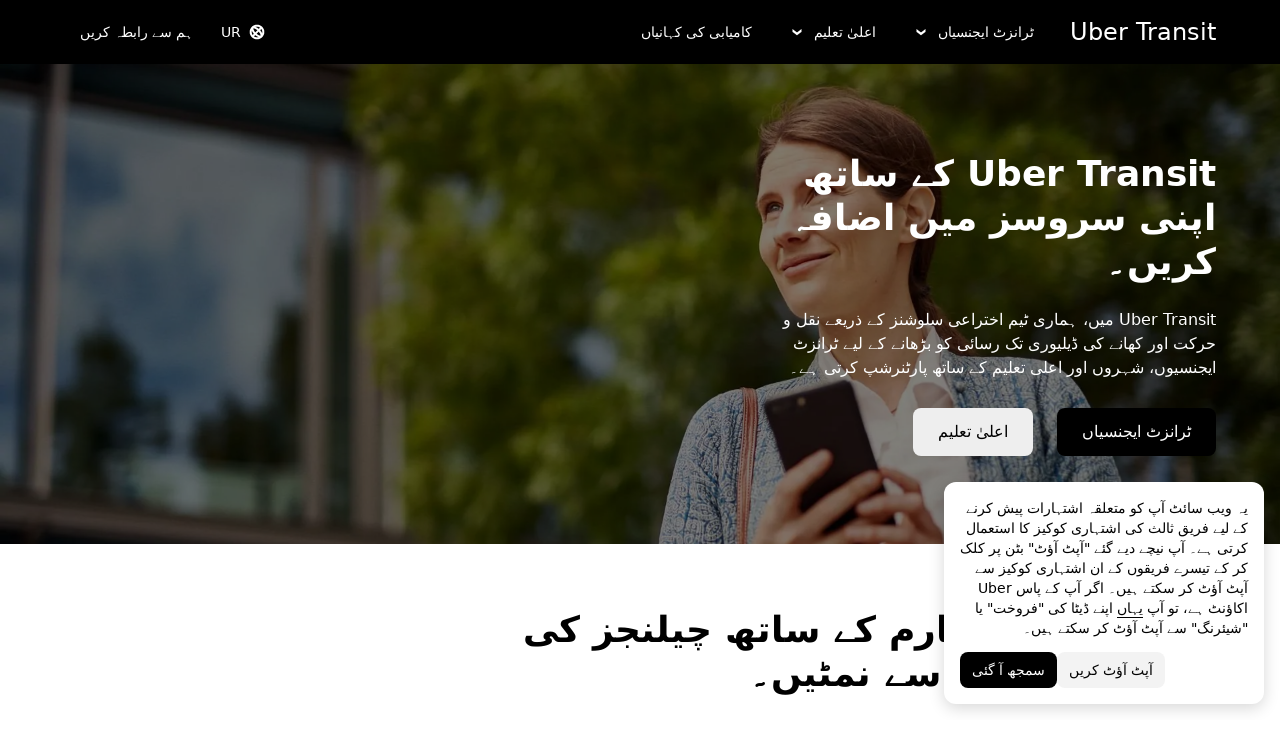

--- FILE ---
content_type: text/html; charset=utf-8
request_url: https://www.uber.com/pk/ur/transit/
body_size: 98616
content:
<!doctype html><html lang="ur" dir="rtl"><head><meta charset="utf-8" /><title>اپنی سروسز میں اضافہ کریں | Uber ٹرانزٹ</title><meta http-equiv="Content-Security-Policy" content="block-all-mixed-content,frame-src 'self' 'self' blob: d1a3f4spazzrp4.cloudfront.net d1w2poirtb3as9.cloudfront.net d3i4yxtzktqr9n.cloudfront.net d1nyezh1ys8wfo.cloudfront.net d3i4yxtzktqr9n.cloudfront.net *.altrulabs.com *.doubleclick.net *.facebook.com *.facebook.net *.google-analytics.com *.google.com *.hotjar.com *.hotjar.io *.hotjar.net *.snapchat.com *.qualtrics.com *.youtube.com analytics.pangle-ads.com analytics.tiktok.com api.company-target.com app.acuityscheduling.com atag.adgile.media *.bing.com maps.googleapis.com px.ads.linkedin.com s.company-target.com sc-static.net/scevent.min.js snap.licdn.com static.ads-twitter.com tag-logger.demandbase.com tag.demandbase.com/e353a7a2a87d1338.min.js tags.srv.stackadapt.com tags.tiqcdn.com *.mutinycdn.com https://www.googleadservices.com/pagead/ tb-static.uber.com/prod/uber-static/uber-sites/all-live-pages.json tracking.intentsify.io translate.googleapis.com uber.formstack.com uber.zappy-ride.com usage-us.talentplatform.com google-analytics.com google.fr google.ca https://www.googletagmanager.com *.yimg.jp *.yjtag.jp jometer.com *.amazon-adsystem.com *.uber.com *.yahoo.co.jp *.clarity.ms *.taboola.com block.opendns.com t.co *.uber-assets.com *.uberinternal.com *.twitter.com *.jometer.com *.ibb.co id.rlcdn.com jotrack.s3.amazonaws.com cur.cursors-4u.net *.gstatic.com google.co.in/pagead s.yimg.com/wi/ytc.js sp.analytics.yahoo.com redditstatic.com/ads/pixel.js alb.reddit.com/rp.gif s3.amazonaws.com/jotrack https://www.redditstatic.com https://pixel-config.reddit.com https://conversions-config.reddit.com https://api.c99.ai/api/v1/fire/snippet https://dx.mountain.com/spx https://gs.mountain.com/gs https://px.mountain.com/st 44.238.122.172 100.20.58.101 35.85.84.151 44.228.85.26 34.215.155.61 35.160.46.251 52.71.121.170 18.210.229.244 44.212.189.233 3.212.39.155 52.22.50.55 54.156.2.105 live.rezync.com/sync live.rezync.com/pixel idsync.rlcdn.com/ p.rfihub.com/ js.driftt.com https://munchkin.marketo.net/munchkin.js https://munchkin.marketo.net/163/munchkin.js https://js.adsrvr.org/up_loader.1.1.0.js https://tag.demandbase.com/8fd99f526b0979ce.min.js https://insight.adsrvr.org/ https://js.adsrvr.org/universal_pixel.1.1.3.js https://match.adsrvr.org *.mktoresp.com wss://*.hotjar.com ads-engagement.presage.io https://accounts.google.com 'self',worker-src 'self' 'self' https: http: data: blob: blob:,child-src 'self' blob: blob: 'self' blob: d1a3f4spazzrp4.cloudfront.net d1w2poirtb3as9.cloudfront.net d3i4yxtzktqr9n.cloudfront.net d1nyezh1ys8wfo.cloudfront.net d3i4yxtzktqr9n.cloudfront.net *.altrulabs.com *.doubleclick.net *.facebook.com *.facebook.net *.google-analytics.com *.google.com *.hotjar.com *.hotjar.io *.hotjar.net *.snapchat.com *.qualtrics.com *.youtube.com analytics.pangle-ads.com analytics.tiktok.com api.company-target.com app.acuityscheduling.com atag.adgile.media *.bing.com maps.googleapis.com px.ads.linkedin.com s.company-target.com sc-static.net/scevent.min.js snap.licdn.com static.ads-twitter.com tag-logger.demandbase.com tag.demandbase.com/e353a7a2a87d1338.min.js tags.srv.stackadapt.com tags.tiqcdn.com *.mutinycdn.com https://www.googleadservices.com/pagead/ tb-static.uber.com/prod/uber-static/uber-sites/all-live-pages.json tracking.intentsify.io translate.googleapis.com uber.formstack.com uber.zappy-ride.com usage-us.talentplatform.com google-analytics.com google.fr google.ca https://www.googletagmanager.com *.yimg.jp *.yjtag.jp jometer.com *.amazon-adsystem.com *.uber.com *.yahoo.co.jp *.clarity.ms *.taboola.com block.opendns.com t.co *.uber-assets.com *.uberinternal.com *.twitter.com *.jometer.com *.ibb.co id.rlcdn.com jotrack.s3.amazonaws.com cur.cursors-4u.net *.gstatic.com google.co.in/pagead s.yimg.com/wi/ytc.js sp.analytics.yahoo.com redditstatic.com/ads/pixel.js alb.reddit.com/rp.gif s3.amazonaws.com/jotrack https://www.redditstatic.com https://pixel-config.reddit.com https://conversions-config.reddit.com https://api.c99.ai/api/v1/fire/snippet https://dx.mountain.com/spx https://gs.mountain.com/gs https://px.mountain.com/st 44.238.122.172 100.20.58.101 35.85.84.151 44.228.85.26 34.215.155.61 35.160.46.251 52.71.121.170 18.210.229.244 44.212.189.233 3.212.39.155 52.22.50.55 54.156.2.105 live.rezync.com/sync live.rezync.com/pixel idsync.rlcdn.com/ p.rfihub.com/ js.driftt.com https://munchkin.marketo.net/munchkin.js https://munchkin.marketo.net/163/munchkin.js https://js.adsrvr.org/up_loader.1.1.0.js https://tag.demandbase.com/8fd99f526b0979ce.min.js https://insight.adsrvr.org/ https://js.adsrvr.org/universal_pixel.1.1.3.js https://match.adsrvr.org *.mktoresp.com wss://*.hotjar.com ads-engagement.presage.io,connect-src 'self' 'self' blob: d1a3f4spazzrp4.cloudfront.net d1w2poirtb3as9.cloudfront.net d3i4yxtzktqr9n.cloudfront.net d1nyezh1ys8wfo.cloudfront.net d3i4yxtzktqr9n.cloudfront.net *.altrulabs.com *.doubleclick.net *.facebook.com *.facebook.net *.google-analytics.com *.google.com *.hotjar.com *.hotjar.io *.hotjar.net *.snapchat.com *.qualtrics.com *.youtube.com analytics.pangle-ads.com analytics.tiktok.com api.company-target.com app.acuityscheduling.com atag.adgile.media *.bing.com maps.googleapis.com px.ads.linkedin.com s.company-target.com sc-static.net/scevent.min.js snap.licdn.com static.ads-twitter.com tag-logger.demandbase.com tag.demandbase.com/e353a7a2a87d1338.min.js tags.srv.stackadapt.com tags.tiqcdn.com *.mutinycdn.com https://www.googleadservices.com/pagead/ tb-static.uber.com/prod/uber-static/uber-sites/all-live-pages.json tracking.intentsify.io translate.googleapis.com uber.formstack.com uber.zappy-ride.com usage-us.talentplatform.com google-analytics.com google.fr google.ca https://www.googletagmanager.com *.yimg.jp *.yjtag.jp jometer.com *.amazon-adsystem.com *.uber.com *.yahoo.co.jp *.clarity.ms *.taboola.com block.opendns.com t.co *.uber-assets.com *.uberinternal.com *.twitter.com *.jometer.com *.ibb.co id.rlcdn.com jotrack.s3.amazonaws.com cur.cursors-4u.net *.gstatic.com google.co.in/pagead s.yimg.com/wi/ytc.js sp.analytics.yahoo.com redditstatic.com/ads/pixel.js alb.reddit.com/rp.gif s3.amazonaws.com/jotrack https://www.redditstatic.com https://pixel-config.reddit.com https://conversions-config.reddit.com https://api.c99.ai/api/v1/fire/snippet https://dx.mountain.com/spx https://gs.mountain.com/gs https://px.mountain.com/st 44.238.122.172 100.20.58.101 35.85.84.151 44.228.85.26 34.215.155.61 35.160.46.251 52.71.121.170 18.210.229.244 44.212.189.233 3.212.39.155 52.22.50.55 54.156.2.105 live.rezync.com/sync live.rezync.com/pixel idsync.rlcdn.com/ p.rfihub.com/ js.driftt.com https://munchkin.marketo.net/munchkin.js https://munchkin.marketo.net/163/munchkin.js https://js.adsrvr.org/up_loader.1.1.0.js https://tag.demandbase.com/8fd99f526b0979ce.min.js https://insight.adsrvr.org/ https://js.adsrvr.org/universal_pixel.1.1.3.js https://match.adsrvr.org *.mktoresp.com wss://*.hotjar.com ads-engagement.presage.io https://dyguxp1m9tbrw.cloudfront.net https://tc2.uber.com https://u-vsm.tmobiapi.com https://*.tiles.mapbox.com https://api.mapbox.com https://events.mapbox.com https://*.googleapis.com https://*.gstatic.com *.mutinyhq.com *.mutinyhq.io *.mutinycdn.com https://accounts.google.com https://auth.uber.com https://auth-sandbox.uber.com https://*.google-analytics.com https://*.analytics.google.com https://*.googletagmanager.com https://*.g.doubleclick.net https://*.google.com *.google.com  *.google.ad  *.google.ae  *.google.com.af  *.google.com.ag  *.google.com.ai  *.google.al  *.google.am  *.google.co.ao  *.google.com.ar  *.google.as  *.google.at  *.google.com.au  *.google.az  *.google.ba  *.google.com.bd  *.google.be  *.google.bf  *.google.bg  *.google.com.bh  *.google.bi  *.google.bj  *.google.com.bn  *.google.com.bo  *.google.com.br  *.google.bs  *.google.bt  *.google.co.bw  *.google.by  *.google.com.bz  *.google.ca  *.google.cd  *.google.cf  *.google.cg  *.google.ch  *.google.ci  *.google.co.ck  *.google.cl  *.google.cm  *.google.cn  *.google.com.co  *.google.co.cr  *.google.com.cu  *.google.cv  *.google.com.cy  *.google.cz  *.google.de  *.google.dj  *.google.dk  *.google.dm  *.google.com.do  *.google.dz  *.google.com.ec  *.google.ee  *.google.com.eg  *.google.es  *.google.com.et  *.google.fi  *.google.com.fj  *.google.fm  *.google.fr  *.google.ga  *.google.ge  *.google.gg  *.google.com.gh  *.google.com.gi  *.google.gl  *.google.gm  *.google.gr  *.google.com.gt  *.google.gy  *.google.com.hk  *.google.hn  *.google.hr  *.google.ht  *.google.hu  *.google.co.id  *.google.ie  *.google.co.il  *.google.im  *.google.co.in  *.google.iq  *.google.is  *.google.it  *.google.je  *.google.com.jm  *.google.jo  *.google.co.jp  *.google.co.ke  *.google.com.kh  *.google.ki  *.google.kg  *.google.co.kr  *.google.com.kw  *.google.kz  *.google.la  *.google.com.lb  *.google.li  *.google.lk  *.google.co.ls  *.google.lt  *.google.lu  *.google.lv  *.google.com.ly  *.google.co.ma  *.google.md  *.google.me  *.google.mg  *.google.mk  *.google.ml  *.google.com.mm  *.google.mn  *.google.ms  *.google.com.mt  *.google.mu  *.google.mv  *.google.mw  *.google.com.mx  *.google.com.my  *.google.co.mz  *.google.com.na  *.google.com.ng  *.google.com.ni  *.google.ne  *.google.nl  *.google.no  *.google.com.np  *.google.nr  *.google.nu  *.google.co.nz  *.google.com.om  *.google.com.pa  *.google.com.pe  *.google.com.pg  *.google.com.ph  *.google.com.pk  *.google.pl  *.google.pn  *.google.com.pr  *.google.ps  *.google.pt  *.google.com.py  *.google.com.qa  *.google.ro  *.google.ru  *.google.rw  *.google.com.sa  *.google.com.sb  *.google.sc  *.google.se  *.google.com.sg  *.google.sh  *.google.si  *.google.sk  *.google.com.sl  *.google.sn  *.google.so  *.google.sm  *.google.sr  *.google.st  *.google.com.sv  *.google.td  *.google.tg  *.google.co.th  *.google.com.tj  *.google.tl  *.google.tm  *.google.tn  *.google.to  *.google.com.tr  *.google.tt  *.google.com.tw  *.google.co.tz  *.google.com.ua  *.google.co.ug  *.google.co.uk  *.google.com.uy  *.google.co.uz  *.google.com.vc  *.google.co.ve  *.google.vg  *.google.co.vi  *.google.com.vn  *.google.vu  *.google.ws  *.google.rs  *.google.co.za  *.google.co.zm  *.google.co.zw  *.google.cat https://api-js.mixpanel.com,manifest-src 'self',form-action 'self',object-src 'none',script-src 'self' 'unsafe-inline' https://d1a3f4spazzrp4.cloudfront.net https://d3i4yxtzktqr9n.cloudfront.net https://tb-static.uber.com https://tbs-static.uber.com 'sha384-cr08nNMGQpLfiCrxZ7RiRupXLkyeYOGsH9hxVbg4sPj+Hp7aJq/jlY0R4vkSGaFN' 'sha384-6y6m5oCfdyCoVikkdVjwzp5E5QaBWRjdtBOqdLjAm5zk9SsvNbRMdZemlVpXEwrW' 'sha384-f+C5ZYdw/9y8ksPanjO0KbZHs8LyckoTmo5YVNhiQgGD3nqjp68c69Ba7fNXJs5A' 'sha384-mVN4t3PJ8gtW9SDEz59wUAIx1FhpQxYj2utLOlBEwSfAmAQKI7KTjXhFrKAp+LEe' 'sha384-myHKXdFraku9fdwCB7Q/UDZvkqOaapjZN0FWcI/vJCvmWxfKlxGY8IgOw3ofjwq+' 'sha384-GnwgNQQ7euC2zP/Hr/jI0+FZT4g08SO+LTTnNR6NHzxK+O3ilZoyheE4MPahWIWH' 'sha384-hGL6d9kXUBCV8MiPCACbYd2V15eBKZjY3390ftYEUj5bLxg8k0InOwuOwTI6p50S' 'sha384-nLWU6g1GLfDKEw7ZErMggvGtSSOaoWgl6lLlr1SIu4PTBx4hnnitKtmBdW0xuoFE' 'sha384-g0PXAfGYsih/K41GoJ5gHUqKS1Fym5j1cpNcGdsquIhCGEhdJwUyQfmzgP+byVB1' 'sha384-Y0wEk6vHtgu/lHZdkwU+XiTAfCLJNcH69/ZdQ7A/+8FN+PjGcKxOI1FzpF8Q+GcW' 'sha384-fM/GTMW4QHevkheyCTYHWkigmRabCwkIsCRzJ5GyRsSxy9ViZFkR8nW25yW8zYUH' 'sha384-/LszXAJiFhKF1il/tdyIx10sJLz8pEA2UUGnoLSYfF0YzcddaOfdpePor+nAHDvL' 'sha384-G+7l+lGWHC88cQkWN5qBr7Qu4CTeKClEOY9P9B/atbw93B4LnFB6hgxB5KqXcgyD' 'sha384-7QmH28cVYlTkBWULJQxB/eC8+q9Cl0hjgBpQLFTk2SX2Bt+kCHOOzCGVbD10GTXz' 'sha384-wZM0IzrWVW9Mb19noAMNMxTg8DhJUJI/YP1P50btU8eiWPxWdEKsJTUDi/yVoBYy' 'sha384-H/A13zd/vX2DF30GK2dheSr9PXJlhhhsYhLT+1WasCzWJjMzCWu2hSR0d75dD8Py' 'sha384-zzT60yFQrisrI9Zhq9D6rQ6HCwZPjsqOe/L7Fd0BN2DGxyMuLo8rKclZaQ+5Hhhp' 'sha384-el8OBpgkqsI97Qm6RspR6JmvNe+MuPUdNWzPCpDzjOnX+iT7HUwIo99NXJBfsIyx' 'sha384-pSwOmk1tQaARvUvdaGUGQRc4vNeY6I32JE5UUZKicyVkflpKM2qI2wxbzm6dlzJa' 'sha384-n+Wppxvj5Zf0SEEMB5n/KSCPkcJX3mjFMYL7UA71nrBaZ3f27vlwbCJ21TQBn4H0' 'sha384-org9tex1LrSUbj6wpmYkc2ubUrva71eISKxViaEqUSAAD6YkrS0miG4Wpcxtq2yN' 'sha384-IQel2hXhxl6q+Ah9JBxGSUoiNpoIALsm0iMjY7JeTm9YW2J0P1+pEvw/cLfEHXDI' 'sha384-LrofGAIfpo1Xw6rxFO+HkG7ayX6vV4xQx0ZGwyCIRLhdDYDKUcvu46jAZjQtrCjb' 'sha384-GynYs3iUA8YY47kHZko/OC5r3hhbE7kalNmrgFKAHlpI5QiAbq3c8umUSbZJgi48' 'sha384-0sBskxO85QDYrQ6RsLYjN6QLRfjB/YUzfmI6ej9YO/M/v0i5pNxKaQchnfalE/zK' 'sha384-czq0R5H1Wcc2mHtdi4mt4A4yeCcoBUx/SZnEGrIgk5e5l1mO16zTKSQH/QG5SSYH' 'sha384-mdkSprr0SNuIR9KA/8p6NWi7bq5FupqyDLK/Jlg+RpWjfaETgOd3hKe+0i4aXqqh' 'sha384-HCZDz69syikei7nvTjPgqG/uIOEoiPD5fMw7QTgFkhrjFvUpLXSi+iltPKwYBc37' 'sha384-I8+57Z21zYm3fPOcpmHpXIEk/s7isZeG8B7RhSIlxMAyXYl6TguV5ATPb34YPwym' 'sha384-X7PvJReXg3ewgSR0F35oQD7oRTBAr75VKRDHogzEu6c0JoU7XySEQD+9+2RizorD' 'sha384-jXfRqAxIJkaF2b3kdaRA8F72qFfvfMe7GWj78DriXFv8IwV1fsskBok2zcT31/xF' 'sha384-YDy4jteSs47yMQ0w+svvMjuLyn1WsCs51wEf2gWZjK08R18FWuPBmkkLqU2+EPFg' 'sha384-gh5WU9QUed0bG08KsKLkXZPU5irlzY00qCs+dOwgnhQFbGI+uSZZdoQSvJCwBGJc' 'sha384-jYbFfMgL3ODr0HZk9nM+K4HzNC/35Zes4Oft5VhDzU1fZrBnQZB9N9ffjpsjLnXp' 'sha384-JXWlLvnd4r/i/7UKDA8mDKFV1QquzXViYBCFB/692PGB4zt5ZMb3t/tt9AG4cCb6' 'sha384-/gNKvGfWULsEcq3aYtQMrzP5f8HsSl7kHirVZ2zN2OY6WQcz878MMPMIhPYmuUix' 'sha384-8j9WlLBI8NKeUAtoEOQDpTroIphPjUoaB6eBcmd3o3nlfH6XVIlXlo7jNpv7pV9P' 'sha384-RxvevtYkwBvYfUmmNlEJ6GWswQJ5ZGVYiIvyqdiC2o/11vIv2welMLQpczdiMdft' 'sha384-FiWBbj/A+o5/emEUZ94xfSpOD3V3LTtgZkdIaDsqoocYlFdkzEAJ80LYw7vrxuXx' 'sha384-pJkg0Sv+sOX9I+1L6awVEwQNKQ3qgGfPlUUx3bBz/Jc+WA4Qq5UK2AmebtGkCZMG' 'sha384-C3MgY+I5AOQp2yyxWjb17PYb3kmrylC6vs9Sde6oSR/eDKDN3kukjrEpik1mIioP' 'sha384-GSNZ9HkFt8M4E1CUErl/JIooY9K99/N8qC/dobCKIBYvrWzwRBgnV5AvxBwQdd4O' 'sha384-GCUJf3hJR8jzl2M+8v93HoCFR3DJisgBsZERj4692Ddi0+CKsCzN+fuMIosSL4k5' 'sha384-UEbM19TqZCrmcK6JuEVlEgzoMtig9+UldeQZCEsRevo1KZchROPrpnwGoxHJrjjk' 'sha384-/KxNclJLqW+d9lNe9m9LZSYsKOBkR2OpJzJ+/uGcsLb5WNrw4LXoofuU4j+WP7Fq' 'sha384-QpbyD3AOxP0cvpomPdwePZPzBXbTjyeDxxRPgNOAN8gtK9YWCn5jsa91cXjb8alD' 'sha384-8qhoxrRpL2bNH0mVzym9ympRQ1WorwBYAOlEOlVqq8SSLvExq5iQFKRpl6vmdCwZ' 'sha384-Xavkfc7NUyW9XtEkkLjG4lj/bj0GBVcyheZODVy+EOceaREkFnmczlZ6juNNsvGo' 'sha384-OHd4k9iifwgjwUeCgLunWoHHh1bqchukw5mthGTIGyBxjnGTsMXYpBIMUXuy40Yo' 'sha384-tcE/tx17c6TZ1A/YuxyJDCcvBUB46N1VR60QpyxpZVlozxupOFSdD83GNyQ+eL9f' 'sha384-qhUiqlytjCpuPOxoLe5b92uKN/ljzHaB+/mQmqZb+p3RBGbEicUJ+Z4kkWsgk3Sa' 'sha384-oTDbaiXpxBAtc0EN4JpvX7Z/LPgvfM7RRDEtaxe6tXmzVk9JJ9RK3TpZouRmQcVh' 'sha384-6EZ+0WoaMJEyptyMK+PAnchDHp1GpSgrbOYuG/6WOrDZVFbiAWH8n/it7bKB+Qv0' 'sha384-HRNJhiPSxfBVJN++O7iRX0B75yOty7fjBnUAaV86maIeb+O/d3XLh1Pm30Beq5Pf' 'sha384-dj4sQhAseUwvrkgwhKJ1aV6aOk0M7CT5y292hwAd2+FF0WEpDW+hnX19gMgPEOtb' 'sha384-KwI8VtMST7KDBKpFT2Sieagc432CXajSdWRczDxNRaW+XcKOdhbRMGNWcMKabO2p' 'sha384-xITR12WFTeQUW1Y+a1xrQvmFyqOMEYiWXoI2PuIaDHFD+M5rPnBpIB0daWD5aS8z' 'sha384-TpLCAy9l3u+ZAPcyXGddtO8Z3HSAfSw6Gt8yAEifcT1Xv1Ft35fQUa+ghl8ujblI' 'sha384-bPgvZeNy/D3RrDUF4YQtGMpfJ2upA9cS12A+g6BV8W9bkOKO7B8tB7Ee3j+J3pyS' 'sha384-JxpLz/tMWAQquf0YFRkOdnviD0Gvud+222W4GNIgxKQzmtFMwAR11vBVDkfH8k+F' 'sha384-bJiHM82afD0fcOC+ITrajd7du7xdJJmb82NMPtrhBB9cwB33rWmLzTlWML32KrwI' 'sha384-7q/MSgWGmZs70f0PQKwXCXXFuitDTXqcS1PgC95fXbHG5DdkkCCbwRStxWBrKu06' 'sha384-whvRJeQIrKooVxAY48O3pD5yM7P1e2NS9W7lX3I+3Dvqr59aLOziDY7CxLDIxAKU' 'sha384-Yue+kTDk1qJGcYrS60qGf+IjHY+rcs69H7vniiAxBwd4rQ+tHsdZ47twnF8qjVDI' 'sha384-n1wKoxnKy0yrhbXo3Ld3Ls9ngXW2M1Dc3OKyw7+O1LsYMTLGWrcZCNeOF5PgxjiZ' 'sha384-mA+S+EVixATnUrscNApuavPLfYtJQ56mZpXoON71mDKXyz7gNCFv6BQHnLx4Rg0f' 'sha384-VUsNEgxUI2VLiAvUx1+p+LnxcbA83BaDV7+QGCgoUFweFfOQpJtobT3KCfhkrm6v' 'sha384-mZITGsOLHahp3r+thXkCEHISVXGmGeu6xlXC9OVCnfDBQXqWV/uHvnNWzupSeoPE' 'sha384-FdyQ6T5B/4NboUEkwU2Pdt48gWBq3dJomb8U+BkDMXjO2PFDOdUM5lht8ULzpXFW' 'sha384-KQyEeLWggJeeeNMMRpTM+ysY5grkPhji0lx+Wp0dy9Mo5MwFF+FQwpSre6hLvL0Z' 'sha384-kU4AFbXbuMze9e64OTiq5AGQ1HWxbEXCCikt9s87PylFw3wgoWo7mPCyadN8L5Pe' 'sha384-p9ZBBXvdGMVzQcz0msJEyZ4sTABALEIuNGpV17zTtQjySrAPsnZn0xtXhqCHTs86' 'sha384-0AlArtIt9h6n8ElapuYTMx5/ZkMr7nYMX95aj7lh5Mg5L7KR5HtBAeje9QWRZ2Dr' 'sha384-LymKy0ioltc1eA7WW6dGXmVRuqZDpWPkWaR6bBfGnqtVYHyEyHlH/x4OYGZFe0wS' 'sha384-rWxjnZJ9UVrw0hjuJFombZH+E2zm3gMqQeP1vJFW+uF/TOovjV/eO6PdVkkhrFUP' 'sha384-e0uHF9uI/+OJ2cpziv5h4m0FYRNKZq6+AwTl1Fg5hYUinuv4sHE78sb+wNyaw5dE' 'sha384-vKwGkerkOeArGZSGoF4BoOPp/IfkJfbBAw7HEl/krpW4KhkHzYMw4Sv82o07YoS7' 'sha384-C4O3S8CkCn++XGsVCCLuyrHrUPx+LU4aj/XhPKUd8nSCGExQyagJb82HGGtiblWk' 'sha384-GaeSWbUKImKYVxkKvMgH8uQgkVNRIRtC/U2n/NnQt+dI2jgp2j0MH9OAVd5mliwN' 'sha384-i6ZyOpN1U81YGuc1RQVywd3aoUDY7c/UfdqjwGrOevSGldmGRRzy0aAaGBDoOkTY' 'sha384-Ctn3z0oEl3tL1tcByVJaS5NNI81MZr6vD1pO6sYCHKcPotjNuRM0AKU4qUvUTW+X' 'sha384-IFQwwrCLSZk4vLnZ0DdOqAwIldj0OAp4ElFKlz39yG0YEAn8OYsncizeN2jhjnF/' 'sha384-iHuduYNHtgCISDc+igwLSzw6rzg4KMwLXl+AQ2h/4mZs8qLyoN3YBnLdBk+IcMp7' 'sha384-l4Ix7o/sPjjugp0B+bwmBWTm0IPlUUq7sULs1paNkoAPvNN+a2naBXwXRRSzBZnd' 'sha384-nZ219LC5v8ENQcWQ9jtn/Us+dursggz58SkeqJ3V2C4vXCbZjSNoRkPQY7/pznWJ' 'sha384-ScaDmuLXWwyskux3GOePw13ath6i580FbX5MthlX6cDfb+Bqv+QmvidTTYB5YE2Y' 'sha384-laRiz0csgNw7hdDGKYN4L6m0JyFyR4rAtg5yPizesuRadjuZQFQIene1VAktrMT3' 'sha384-KBk8mKdGsbQZKWBUOu3JzGBAmqYMYrvJbELd122M7Js9NExiyhV8TrGm/ZY/uMrE' 'sha384-WMrfnuO5y5dh4Z0zpTipQkN9KKLpVGPE/4D1HhV+vroHnj/HTdZxPkvrhHg6VbrW' 'sha384-7ZSu2Z6qvXkpys3+d9yzSCErNQgKho47FPUB9Yla+/HIlps4CNbW/s+80N1biPWk' 'sha384-3+y8PxLyRHwjxM+JpcC5hloJ1huZfd5gEsjqAVFszTJNCaBJGso5O1P3Tt6Ck8GM' 'sha384-IS3FcptSC/akUlQf1dOODLkqYjpYWfvP1Mg/TxexpmfqIeFiDpJEsrO+3wGUwoWG' 'sha384-fw/WbVfH6e6FFYGkar6iZyAHRi9LKC0oLBIf/J7rMV870ZHAxnqrwK2EdEA7HeNU' 'sha384-mpjHCwKhes0S5Kn6uSYN3KE/O6GkwyjTnEuO9ws66za0gCnmjSWDYj+z6OfHcHhv' 'sha384-HwuwFrmkxBPpcN/UWAq30Ov9PiXkY+1grCD4lh/k2Htjhs64hwkznejKw5NWPpch' 'sha384-x9GyJtwv0TqWnjcTEDdriddplBQUNsmPxWAqp4HCxS7EaXvJ7T9ItmtgjhfatNrV' 'sha384-dj8Rj9yiOCmAFgrV/9vKRKYGp0WjTmmOV6g1x68fJdDAjCO8tn5pCnBYxS/tXF7h' 'sha384-gwqmVOEpQYUTvnthfNSHHC7F8VNyzMoVG02B0LQkX49mykRv3SX3bQIjrrmG22ZF' 'sha384-d0wUsqnYqEPya4l9FLhGDKsOR2amI16Q6GTCL0wOSQ9eVLehSVXkgNNXbqzVsD4g' 'sha384-ADNBA5rWqMAXi7TkoEWpneeNVi5+4Bi1qN8+w6CaZY3n5JADLfi+zJK7xcaaFOfL' 'sha384-2DILI4rF08DD/TWLyp1Zu+E1fwCpnU6AIvQy/axDuOdmy2SQf6QqouClCqYRpsZu' 'sha384-2ls/hPBLRH3pSa47Y0FLAG+276rmo3JaGXM708WlntosMQVreR1KF3b06XtQiIYb' 'sha384-2QQBqoLQg+N5BXrxRf/AcR6nTh0lbXruPUSnO8B3C7FfysX6rEJo/29eO6oZoxV9' 'sha384-NyLt5uP/uUQjeJwTNWKhI6K0bwLTTgCEVCZkI4/2FqCfAHr6SDJd4uOJRuwWciZI' 'sha384-/lbzPGSJB2+fx91xQbB9IukUioeccHBUptsOTLN7cmB0SY1Y/MJwSNLcXUt596LF' 'sha384-Bfgda7+10L56QJTBBdnkFz/vteD7QWj0Y697fC3G1kMg505WRKOGzG23eh8Z0Wcj' 'sha384-zpZ/5AXSfKHzKWRMqiB6Vqed58OtIN+87ICp7r3s+u+3DoPWEwHaII4nfbeH0VKX' 'sha384-X+pq3alZkiTgLgX/D4Ww+rmKhHw5fzZgdnrNRpcQyTG6TGy3yIGhrJqhjsf5Iz/t' 'sha384-3+h3aH5reHuIMkWqSW3WcqinXkxDZZsNp+gd1OSlegyZs/jVthk+m0yYr7FwbpDy' 'sha384-CEMhF7zqpW1dD/S2xH3wU/U0GuGiEohm2IT4jFTc/wd8HxhgaLsAxNn4eayGWSYN' 'sha384-aJTCkBIDUML7STpm3rmjKhukgLvgvNXaTrDALefh9YLsxurpkV/wcmWCA+g+8WqP' 'sha384-ovlRUUEbtGH6I3IiIxjeE34apHyD/DrIMRxv2joVn92zIPMHXx8kE89DMiIvKHRD' 'sha384-rnfZfSQ7Ff9b1uUljAe/tIqKJ7musAFMcOM0nD9k4GsC2Tj25HyqZ/h9KAjzL08H' 'sha384-hYMLh5KndGUELsboOiXq0z5T9k1d+x+YFyZUMo2lPBNYPUAQ8dFYLU6rvjAt+iXt' 'sha384-Fu8/BNax9ZAzl7mP4HvD4ig62ysTH0AptX4P58MI0J7/n+bee+bR7QUkQXVfsTmm' 'sha384-s1sxK2gmfeXMBgLgRMtjB5LMVH7jQnpyQv+4ljt0rQvzFLBmq4uyy3sllE9Ch472' 'sha384-bqgwoll00zmqWlyQz9Z1hnhc0cDdsC6rIWTkaB22KpJBoqu42a0Q0mWM9vrJASxd' 'sha384-DjEyy3FfhneVWzpvi/j/xUieDnDlBa/83yg6XAp0c1s4EuVcVbNTMpG/xn45WGie' 'sha384-x11hADg2mwtVngBrXGz409zqStjnFvCqjA3WOXuS5GWxL0A3IlCJC5VtQJ/a6zrI' 'sha384-lepim6Cxz2N2kKVzdPCJX/prwJEHxuiKIqa9usHTTf2SAT8xdvDHRyQ4S5ZyH0Bi' 'sha384-Cc+KFkkPdkzKyGTS2h67Abeu+FRoYIB/60c9ebb/a1/vKNUc8XF+zXS7xTMbmXrl' 'sha384-JCsPBo36EbqsIhKxZv7lSe4yA+3VJCwZMNgopkGmbXSIh2+Rz2AhqpqdMuD6uTEI' 'sha384-V+Hxw8YIVaCOu5ijv3s4QoHQDzEStsdiU4F6Y+7kEw5pRffHyBCxac2O6rt5j2BC' 'sha384-5avjmn9VGMuAXbpXwQXUSWK/CNFW70gPzWUYz+/D1kgI2IiWYpCZYDGbptDGH372' 'sha384-VSS5ts7XFGLwL56O2dmWeNjTKxcMWGAgKXLqPmPeQO+A8Csym6WxnD5GzyabimRX' 'sha384-i2T+T+sgEmJuhCZXhIggkN0xvajwYiNDZlbh3IyNeqpUrBHSU2+Z/CqJGg+PApUS' 'sha384-ocfGGIsMzff0NwwXn4pYe8dBUH78WDjGiZOzHbyEQtHuY2YxqMSd325Na/5/Fo+W' 'sha384-lONNVgjZld3OpcI5NKn9TkWTXySMXlEkjY0xbfyS01W8ruqU/HOR4oXoJGe8tv82' 'sha384-yWKTLc+MOI6XpHKp6+e8Owp/c2LYGxlm2pm3fz4+Y+sHaGeXjoDa7xxE44KAR2k9' 'sha384-lYbc0AKJ0amUb3oqTz+vgGsWA7u1ISMJkh8kGDExoZIAniJiudeycwNyCZjO0260' 'sha384-zc++EONmUGPJDz4DfODVA6Cne/KHv2a2V9ZdiJQJMCakIuPjxl0tlL19wgmryJ9e' 'sha384-5zWO7RXPPdRjGq4yG0bCzWJYlocXvnt3aiGAOA0HaWsnbNdFXXNm8YC02sLgxr1L' 'sha384-FxY1dlY+tTELdFoxS+eXBynoP7Z2x2hAnptxeFL+samhoCVbUEe1rtuygn91rhC9' 'sha384-+Wt7Ogw0F2RDTjxxP6qnGcpu0c6hEhxAbiUB0sQz9ZYKJQmpF+VBugogf6yen4yO' 'sha384-MKFCXkq+nthF2D2rIliBsUWReWhr6RYI43gvcw7nFwuc3epYkL4ZSia/El13r7Ce' 'sha384-EaELzYsoOPWJ6PI3WCVb4k9/LYPjEkC51hucRmtwIhRVI1dwLp00kwWuQmIEoCLc' 'sha384-xOL+CQVNnjqYlNOOprdM5oercyDAT78K7qxDkNtRsWtSwuUHJQZM3Zc/G/OjKkuC' 'sha384-Wd1z0/es+kCBQuTqQrwEu4OVBCnXZNiONHqBlIB1pZQaUJUivUyChE6IjKS4Q9kQ' 'sha384-0IRILgqrDZuFmY4aiqXawyrQJ2slW4eY/xonygF26yt5fysrH4PZNcTzUlCshOCg' 'sha384-eJA+o/PGvesJBrha6E1FND76yccMxRXLn5OfkMClvKON5g5+Jsy/jVE+i49DdB06' 'sha384-UKDvCYRgYmAur+QQYmTNBS6gn+ftXgc5Ri/zx3cbJwLMP8aSiCS368br93QpjHwv' 'sha384-T2q/+pzrlDlVMTjx62uvY4vzrLzmIzgqquJFhLL2YtF679l2BSvvR21uZo10NGr2' 'sha384-bFUBDrgYuZC77zHBNFYKyD3R/r5awWfvUMyuzOslVtGGoBPN7g3B0FclA/VYGIjO' 'sha384-HBK8bCSgj5rnFd4tJYg1C6rkslIzrHxiwNsE+avb3Q87jmmTadkfa5AY4rK/Wi/+' 'sha384-KqW9GDLGoHDgddJ9oSzNH41DVmUrQ5Wc4bWz8l+B+Uo2rdY//ijtbZQT/ez3X23S' 'sha384-vErIRGoggrs+GpzpXrZDfhpdRCxHyX9RzMBQa5zeH7NbfWPiYq4F0X4Farjzl9k3' 'sha384-EZAcRM24TtNVLG4EAvxKshkBUBgMWwTNkUDT2k2UmeMEJ6ONPxXpnld33g+sJ6R7' 'sha384-9T8h8IfJj79RfwVLftBQdzzS28U15ZjFIULSi5TOBsYJODJ2iN16mMgTBKScAOHq' 'sha384-dWaSGVma2PC8V11a7ZTTlBQ0V57sFN925jJpP6/EfwsnsspBP0YtlDis3Rn9ohT6' 'sha384-Jwb6aKkQNLcaAOEbGxq2gJfWqyxtwabzX0AjDw3lAURcAY1dAKD4ng7uTCU9gUVA' 'sha384-72auMe44KaettFlcaDgeZvQzPBscxMcKUaTdjv6ZKFmuIvnIIryT8eDieomYkIAc' 'sha384-LXC4iZl5t5kXS9P4UFpORGH8ZKy++b5GN4FzbObzBDgqOP6wFXLkQL7jkVLuNtZM' 'sha384-S8F7TYvxOyMDxK7Amx4JMclMIKNJoMSqcjJyrql4zP8uKQMJNkPjB9iUuQrYpkqs' 'sha384-sL9yRkYXoBA2hdw7NRep4hpEkeSlFIT2IzbfSs4uPkaF+qY7ZSPusPaELxMX/dg1' 'sha384-l45Vv35K8R6nS4z1w5LrNC5YffOcABQeU298ckdqCaxvs5M0SURFGdd5UR/tNrtS' 'sha384-jE5Bs4RMhd9wtp+lR1QzOT4GAhaOSCFL6TiHBjDV4u36ZyqZLOsQZ8RWJM6qxfBM' 'sha384-AV60MhPAjNQF0lYatNmhHhg05UvRAL6WbT77iJ5UUcRbpu3N3A+eYMwN3X/fEDe5' 'sha384-N+wrrRxQIcrPSMV72ywhECA78FEhT5ErBf4FsXuEEtDb2jHCqVg+tbcdrjJv2Ror' 'sha384-z3sTrQEcCb+xDzt36Nfi2ROgENzUJy3/kw8s0Z3sFBfud9Fl0NNMM1LUW5jpRUje' 'sha384-Bui1/st8SrHlc6h6midhae7xRwNOaYdkGggVuOzKHv2pLZfUG4MuWrgMFeA9JVcd' 'sha384-rW31kwUDZE4iHI2AX7s7cCLqxf8iJCg2Af0D1M+v2Uxta41W1ezLfMUcN5bKG7NM' 'sha384-ceChKk/K3ffKbkpTvfzQ9Y926eQ+BCtRrf01nGEp1dyRzcQ+3lokeFbNff8ANGDk' 'sha384-YkOCCrZt8YSUPCPcbm2my/PVWSYZXJK7ERpnpfPPqPctImpPbGIALV2gp4zOLxtU' 'sha384-dJ8bkoLrni0wpGM5itmP1fjCCcdNY1RMSLqMsEybcdWzsvl3Eoig9Z6t4Z+ebF7d' 'sha384-Za19wFaZc5yS3obeiqJ/Rex9s2onEFCs7soXVpeSFp4qAUhfAz/fohEn4Ak40xL2' 'sha384-My8WLrbRvYgqkqU3oJZ540w4aWQh7MmFeVnxBGaVJWgu+LMJIVruGRnoLZJ8Cb3o' 'sha384-U5VLtzWnARoOL8IS7iSFT7aldG02FpVlKszJuB1Ly20Ujl5sCRRMTjNKHFP6UXMy' 'sha384-SizJ7aLLsTRcloohbChC+8ipRjk8/xZjFp4vRzkefHfPw0Xvjg+uoAKOb2vYtElJ' 'sha384-uGIyTFxWezFDo+DFxyUeJjkBaOxroLYWD2lTtUBMidJD3ZJOynG9lw8CvVZlgfft' 'sha384-zhqNmNV8o/OXR17p0USqHE+ZI8S1Zd2sMX2MulhgZ4y0hRwiTux/Frc/ZA2elDTL' 'sha384-dEk9bgceaM5XWH68KYGjsbX0nS44+gHbJhd9FQvwhZIYaRUkzzaXV41mETI/J+EQ' 'sha384-nMTwRAIjmdi9DAFj17cHhKk7izimnUQnaYm/7Uxcl/L+OKKHx5hRWNmf7yFkrVaC' 'sha384-UHxEtiWGysirSDXDPJQbWOoSSVlM6tM+Xajcna0hzZZ1pfh+P1+KDVIrRTo15yog' 'sha384-yIrx1goSXCK8VRSgHrbf0jEBjwY/cue3RnGCDoOEsAVm6AlAm0k8Orjy2FN4W5CW' 'sha384-yxV+x1upwGuNKKzf+MI2m/3GYGXNw//LgHF+fCe32e+qr3y2vrGwhQRrqm5MoplO' 'sha384-vii9j8Y6obX0Ch+sefNBfdr+p+OD8GR0eWgsk59C6xcBWGUPvN/Fjb7jvbIDBrvQ' 'sha384-iPLUCAQAVGFDKflWZ4246+ORDOmWtfkMK2FKEvuuVYGvuxtTXVT4ZSJtSmHCpuXW' 'sha384-tILu5k25+vMMYAW9E9WtqOEtdHyJAJyz7TxxEmuJZa47ZwaHHkxREpuVb+w80XaZ' 'sha384-kmd0+oAJIycyBz02EVjG9hUQN2/aAVXb+SjUfJAVKYgl/7debPu6WTvt4KrXpGce' 'sha384-7tC0qpUwUHmeKQEJHISj9WCQrZjKBHRjj511Nw5VPGAtHupVkaqy1Vps4GeO+Jtu' 'sha384-e9F1clgtZOfbU2VJX0/vjtNt5DXUkXXbSQOmtZd+dmUmz3+fYSxMVmMvwQLNKQWd' 'sha384-elPDdCKTau5+IZm//8msGYvJG3TK4XXVSfdaZOGWTxw1bzKrgY9aGAOVgTgRdFrM' 'sha384-e4/uUPSAIKx80N8UDxDNmcDZGXrtdQI8VUeHU+ZDF1M4xeJwvkrsbQQ7jkajRys7' 'sha384-7t8jmZ/bJTRBaS8+ki2lHO3S1FZxBrfIzWBpB9Dg/dF+TdtmYceieVXYXJNCt8j3' 'sha384-grc+2UYn8eBL3qTI/SK8OkB1gL4IrkNjX6l+rk8KKXbI4zpHrdqn3NzKpXcU9Cef' 'sha384-c5WTK2PGyIv1Um2EUBtoDWdPUmFdCNA7nSIPSamnnRgB1IzOyIy1cH/9KOAjeq45' 'sha384-uGzcye18yiKHmvfETExH3dWUBieAvRu61ur3qtWE+lNXubH5g8aoCZ7eaYwsUwPA' 'sha384-3xpJzqDtWURFzAlAYacSX5iNfFyaSQT5h8Gcju1imJxY32Kkbw4cgkpCWmW6cBhY' 'sha384-GKqVFrR9IyeUJz5+yfD60hh9kskhEIIQEItL4ityXaYy24AtBuK8SPnw9rB+LYz9' 'sha384-oDlxiId0Wj3q+oRzIJZ4oLr9OiXZf8UkVlYeMf/a6OeEj6rvunq6JFxwygCjr47e' 'sha384-e7ADImgl+KUERzGGc3SlQl60m3xr+FYgtd1DR6mh9zN18kv58dF1iTcJWHIG07XM' 'sha384-R2Cfn8P03eIfMT1PcU5Aj9wlp/1nYH6FL09PD+q5/g9NmeTxpHwdFpQXX/Po/MzA' 'sha384-nL/5FQ+2IbOBVb+DHTy4CpVEtWrJ1k0y53yBcTvxsn2F7XsaxIU/8YlsLpjN09j7' 'sha384-faGngh41Kc2RAm3gC+gjhMt3rLjsqTN5hmSQvGdOH3wuAs+0NbyiFIKdjFRkUFUZ' 'sha384-z3DU4RgCfxrW+/B+KhBpS+ladrgHus0eBDDeF0vventhPvwFitNXHsM/8pd5bIMn' 'sha384-VxcTUQUoQRO0RWtp6w60Zv5TkCxhzvoYFrW0LCcm+mPx6m3XGCQW82q9lq04IKcM' 'sha384-tZ/DXGKum6Yb8l+TGjlE7hZfUnL6A4/66IjMcQEQcdCJZHvLHCOZUrgBKiX9Ddr4' 'sha384-HhsULi4HYSuH+5NiWh5Nb7e7ySEywPxJK1HpejDnTBWTbKRo5h4EErBZuSkL71Bn' 'sha384-KCyoxMfE3ARCIxoDiQRyf1sycQv403OALf2X5jPJW9eTCk3KPJApzOtCMIMHHkuj' 'sha384-9vnooxn42aR2lIcZtO7Wwi6h/wnJIPLBOJM0lbi8thBpt7sGG3y2XE0KbrKUyUIO' 'sha384-Eu2N5BpvTF7g14M7NCTKgjRqRfacHufvoT+ka7nIsfdwOacp4U6TO6vlUVaoylV9' 'sha384-ajtqVPA8MQ0m6AVRoPBt6sP4c9c3/0OFSvHGTRnyXSS8S5gmPBb0mrBgbKHO55N8' 'sha384-UrC1OJ1VR5ApuftjJHVNw7PXTjwFpt6pM7SPGCctS62H9iB7JDTjk3zjN8S4N6jC' 'sha384-uoj/nq0fKZpFffyr7txHZxVuFhI3EhJTpzpjhsfYw18DuLwfg7PANK08uKmRpSQk' 'sha384-y7qHBf/7kJZQeW61SgtwU3lTG4NA3WVjBPemrK1TQpwFgAqes0RWlrfTnvNUhubu' 'sha384-v+eZ8pMWQ/a4I9aRY5V+4Pf1dldgAiC9NdV9YOATPciMsoLkigA9GCyWZrCb7Fg6' 'sha384-ChnHkzG8JGYjm6IdxWHVbqoeVDBSQWCMI72oqFiyNBQrKvz55saVnNtWCrrOjZ/5' 'sha384-25hS1vM45vQIFpFJss2ZmC3tK+cl3qOtgZxXyQY1ZO+eWPJjrgSYxam4lOo6otP9' 'sha384-cFIEhkImK+b9TdokkwGqlDQBZ8ZxxLsq963k/MqLzDr50Slvc9rchomjhJEPJC2X' 'sha384-tjr9oHmIBeHLkKBSiRvQTRZIMQjmwsZevWu5feVa9CLaGH6EzjqtYIU3k+e80BHs' 'sha384-iyQ+3obEomLIAutYDXCEVyThGay9HZCiucBCaWbFXs0bK3oF2rWyvJ93n3tECOzc' 'sha384-g+Io8ceZiGPb4pyHq/7zeQYXjpaSVaSOG7Uu4H2ZowhOrGT3bvW1+KNAWcN9Rjx1' 'sha384-EUtX9IWVrBuIhKKFJ81t9OveNE2DcgJy+6/0dUPcqLYxL33GiJ1VhB/3VGhOPq9m' 'sha384-vkDCimkwb36+HZQw/M4TF3F1WAaTOMAqutwEMW+xOSXP6YUNiLqJNf2TsrBIBuGH' 'sha384-uJZf/2UUYj9PMsmwGPek4KdeNMl13JCKU2U6YDCALezsfQzI1gnAkjZy2e92R6m+' 'sha384-HVGreVS2nAq8j/1wOWNP+FtfmX1BiK3KRMTm0MdMziYiQ8FLrt5ZpIdKV/MBnZ/+' 'sha384-HUpEKcV3hv6s6p9fVdjZwS4D14txBd4slYcVt0XYgNGvjT48iZEsobdcBdvIqbc3' 'sha384-PDBuGdfoXJJx6K9sdNJNp3phsFh/zR9M8Lz5lIn3AwgH17vJFToF6Dp/OfuaNtFp' 'sha384-2xAqVvZcUr3QAZcTrZP8ekx2NfZFYB6JjLgDi7ra1qHP+1dazhCZHUbeAJnqDT1H' 'sha384-XFSW1bubH5WqD92aUd4mj3eZeMAQwgFu0NyrAkyVyWRMF4hxuv8+s7u+t0SXACtD' 'sha384-EMhxQ+2DNT5F9FpjuNxDmNLKWA+FZqLVjszKVRw+Eo3pU/eIAmhqi+UulKeyVJxa' 'sha384-3f5mWmb2KkhW/Yca+GkOD2lZbfO7ACf7TvEkPkvwI0rlT9fWXj29OkFsxoS0Cx94' 'sha384-b4ckU2qDcu991rDL2h9Od3BXhL4ZN6OZoN+pZInlD2HvNltNDc98bFg5Hu+/OjbD' 'sha384-Lmj4GR1Fvg/7ooyPTFJdUeP9JXkVIsTKpPxHEBg0/1ZLQy4nZXhTidRjSOBWIpcv' 'sha384-ZXZyZ35CfIsH8r+X/k9R6qEJ50TPefKJj58WZhZChzDrtgWxDWjyKg9YNlvwI4AG' 'sha384-UJF0d5B7A2t+RuxYrOXlXruxzQOwNDTqpuff7C1PsXq3TKH/X2Sa79VC5lxGdhHe' 'sha384-llVA9YXwkcHeTwy5QjkFIiQ/0+VFJ8y0KSYS+o6avrQrdj9HBXy5XbIDTkCX3JlR' 'sha384-P6TfJ9ZjQI+EaFs90BS9/f+4mnrwzM0Ulr/CfyXXPbYBxXpk/1mv0n7Cm8PVr8oV' 'sha384-XD0uMr/e9mFTn9ZqNWOdCv+WD828bqMX4qOG4C2/atoy9O7+VipXNSvSLXzcoFie' 'sha384-4VqhzM/7B2iLcsRnFJ/+lZ9GQPIePds60bPIdVzQ+YLAWJzZZzAL/4cKlZZBCyUl' 'sha384-v3waDbqzLZEiiiG/7/wATGfTxyQY0Oot5h98HnuL5v2Lu1Ev/V/sA1urVJV/kNk5' 'sha384-c9Lr4zZ81U6uqhaj0OM5fx4HFDM3dOXDw5iOC8fhFQv2JdaCnHiBPvOZD/S3eiVM' 'sha384-s2Zxcbp3aGUC2chvR7q8TDlv/JY7XVdTxAWPisVo4YjPqIUNFK2hkZ2G/wSreb+A' 'sha384-vKzoL6aaAKqsm+8qxw0TgjxUxj9LxAg1eGOmQMrLjDfmPwMuDBop6F2vA7VNFnvo' 'sha384-A7VBIPDUBd6guoMf/Q+NcNs0fb/1q7MYlIXv+A5vqpMYJKP637rf8uiOEMXBYiuo' 'sha384-XYT0I9hyYUQORcZi49KkQE8kkpAayUN9Jv2emUxXb0E8NDOyfr3TrJMxthP+HkD2' 'sha384-mF6z+s1ve/LWDi152VKbNVs12aSix/aphR/VHdj8tYsyv7/Ga2SjKggUiI3WJqZQ' 'sha384-8G3nTyyxNowYhfs/G/WbnNo1hMpMo3dgplBvHWu2ujE8PqHokpGnzoSodLBgqt0I' 'sha384-JSeA9itQ0NVoQxGITwUB/+uAj5TkM2vqmST4x9xpCqrSD9fD2vCHrnzAwTIgCe3A' 'sha384-oKqpD51ypnHDOw1liimH0igO4MJwMrbu130f85X962lB1n6IUUxJ20mYmFKeomp2' 'sha384-UUpEr2E/jtR8L3EDuB/62H8n+Ex+H25E8DYx/7OVaitNF/m+cKHHX7oVPxh9xcRl' 'sha384-8so9llr9IBohblycbmOWtqClsLguY3anRJpDkR1hl8BKGUBtWNPK2bYxp3vSXZ0G' 'sha384-UFTMlRJ0t22qz92a5M10fEdSPP0PZ9cxxbTlifxO5Kb44qWmz/yxSyw5vanpp9P8' 'sha384-Dz5MlCsXW8mZLmiKdFsVmQoZHqZvIIdRpiZ02/W/gtWgNWKZrAWuX3UJGPBhQki5' 'sha384-mWVTAG+Wo8lDwk4Rs5OHJ93sDD4yelAlhHhtpFWNW4NtjIOK+dfMXmoyKYEXPRIA' 'sha384-3nn63yta1w5XCYaPPeIrrcIz6kYAwroEBOclKCn7ZLGMz3C0Ae9EhvdBithUtx0E' 'sha384-MVfORnWFXwpczWW4cV8KGtxbt8+7jSKqacx5+R420WK3dbVBdABYqGivi0TtaTxB' 'sha384-EEmp+GsoPfUKDwa6wcvpLEAhhJSrLoiGIpIayl41sGhhxGrMk7WWiiyZP2BsAdEC' 'sha384-R1v+5mplqHqJ7dAkzu8/tiHxR8VzZ1x/2aEEbUfgHo+Yn+n8qAtxsWmK6qXiEAG+' 'sha384-XzLd+UCIwIaosr75uumFI7P9g90WsLxm+z72tiKUZzFnT3ozdFzN9C7kYOft33aR' 'sha384-CyvBhGRoubn1S9bSGRFO0rllP8d+qG/7wMwZAAI3awwtiDMP0Sgim5Yy0nApwvWX' 'sha384-Am/ks+H7i4t8RV7Cq6iaxHFETcQZbZKy0YuVLs7WjqHQuPVN+ZkP4H4jl0rBjgM9' 'sha384-UqfeL7YV/pLRIcEtS6PW8uR1vqDvCpnjEmug9sCkCrtbzch7cA+ianjzmJePqCHw' 'sha384-faWY0D4LR1PY8Gv4rtcrxq0/6yvQb8/Ci7AwgwQpVWWvVYPusTGZuqVXtnRmwzm+' 'sha384-o5fcp59JWDs1owpFIg5QqHu8sf42RVuxxoQDz1yt09VomFUtGJspYZX/b6B73Z7Y' 'sha384-Y8o8wisLX1blSKcmQ8uolyfY7SGA6FestEq2NRagJ5f8Ya4OIdpf69jAzxA05mn+' 'sha384-z1qe4MU7Up9EN2MXj9SDKwo0Wm/KzNlKyHXupsuQeGvDfshze/ExLbR1GhInEg/X' 'sha384-cYnhojzOXFydQi208xWVWySEFKI+ERFM1tysHMQ9l9oH661Enb5zi/GIuLcvrkB5' 'sha384-xzx1dPAsPMtKOSDoCaX2aMWvdsr++yGhWEM0zKU4hovFpmIqrtcAzArq6Ta8oa+9' 'sha384-X3dXoS/aqc8MS3EYNIPhE+G140iA3i6o1ZKQ0q72tKG3R1kdsGOq+FBGb3vovNNS' 'sha384-Laro6N+zFjzbESxhUZwQQIvQf1k5VZ0RO8ocC1vfIN49U+TpjZk9WoATQxX5z3Fr' 'sha384-VH0qdmXRTR0CdKwdLilOsIDeH0nc2fzzNAGqQaLVwWUTsruD8epItqTcTYlbCy+j' 'sha384-6QiOMcpOSHoz6EfNYFciDqG0NPT7ejbAKTg1jXx7vBa3hvlM89bWk76tLPRgZfNP' 'sha384-0/sWRoapxfOah2ITOjWLkvUf0l4wTjDX8nvQYbS4/wPqIEgD3X1vOc2QiNftuvHM' 'sha384-A0qsmJdho5XwMbcFAebvRwf/Zf+nZ+Wr8VFhdRv7NzldZmyJmmV04qM3v+4uWhhB' 'sha384-iMiIl7MWGDDbzGQVWFzsW4WLjD/xciR2HnMC6KnmS4qbrKRE9RkJPyyeG32raTS4' 'sha384-V0DoKGykW9+ZCPS1CCP8Ps0XBUqyfLfJWP2DjX1xQ2X9fHSsF8GSOr2kB4ZmxGZS' 'sha384-NckLtlkSxHnl2qApPPEa5n5ZqtPrpAnUwThgTZq0dSGNNs2edwdfuNmPzlvK0ZPK' 'sha384-ccnA22KATlvNsiL6JKv+0v1t5FxZGSP9J+plstObz7HT1M8GQigrUfKNSOflaVv1' 'sha384-T3D+7i8ktgkYqc4F3ePoarXIrY2KXa2bFIvGNV7FDnYf+M19cifgkLBrO030xfEs' 'sha384-cjhhZs0C67m6Y/RuFFCFDQojwLDb15N9cUWBBr6lmNTSl9w12tl06gwRvcGE6Y3T' 'sha384-ZIMDLK//a8yc5bCzwjvAqhEt0IT4umkT7DjvFwI2W+pwHiGIN+T5MoCvK22L2pyJ' 'sha384-JIRGr1Ti9An0ZOSc+N6Y+VJFpBghnJ4yxpn1kkr961aZIuDPolH/MpX/YziFqt9P' 'sha384-DAWXq3kp2jOQZrbHvfMWCWP2erEEVvoXN1N5w7ywxfYnG1LN4BGeb1+k44Us1oHj' 'sha384-U2OHvlGLy+rpNy442Vd4L62+GyrZu1ncGWUgKwSPhgyS2HwneeJ4msfqeUlzVFOt' 'sha384-YBgyI4QdENFv2Xuab2GtBSjO5sTrEazBCP7+1Uao8GM+eoWWC9V3LYEIXDDhIqsQ' 'sha384-lpV34zTHHNUGczClVYtSrFdCFrGwy0m2aofQjKsps98ClTs+ksObRq8Z70SLQq8r' 'sha384-hx6sj5saGIHBpvrqMZrHNRi94XhqNOVfbLBcVPyoaN3ABQqDeZ1m/za4gaPyM9xl' 'sha384-waQLSf0NJcZNQVBkE6Xu6w6nJoQWvLhy4ANupgeKwa8LWOjf4NCKzBjN0ZN8Ez9y' 'sha384-JtiCZpwoIVm3dWjC5Oy1GpjsZkv8s7triectlDc6hfmdwfZRL09x9Zy6TsolRz0O' 'sha384-+xXuE+UXBgd8Q49kEIA9zyuEPPvP0HUPupFZsa0e9xZ0QEnfxvCzZpfu+gZ41hhy' 'sha384-Shd88QjotomM51a7EKpysZLq4cU13ZVjdYMkcGXnaQmRrMD1y9X8AhxLcSBqtSuN' 'sha384-TJUqWNQMQYGf87cJFSH4WxRTWH3nQVwTKKG2HJ91phnAzYseeDXipSyLtHt6C0Sv' 'sha384-3+PcPpZWl5fjv7hmYfJilsjJGUOZvye6ABtRKOJCatkanxb1/kd61lXeo4DgOWRl' 'sha384-uHtsx1GdVZ+rVhj30XcqfFMQxT6g+5ia2V5id6FlNm7o4UN+L/a27Dq61cigFPc8' 'sha384-V1oKJt1hbjKnC5kmDybmW70xLg//iKHSxODhL/p8Xoy1Ft7f/XUWvvT+SuRgwFIY' 'sha384-Z/VKCeQjHYx/sizQKPLNWaUqgsHbTD9WyFQ2rG2UR/+ZAjA5cNm2OLHwDb+fk/hP' 'sha384-qqsOlKmEWnZlpXnHGZVqmrLPJscRMSVnWuXuSbZjcOB8VNCRUQCQWG+WJnCpi7yB' 'sha384-Ub1b2EnCbg+dRm4NSjGGawk4JfMn7SY6pqcLBKWP63fM1LDqNGzO/D3QfRMeiDX3' 'sha384-o8ylBCcKaOUm38Us/b1LEYWbU6bfeIbPDh9xYvrYs7nLmwEdQ0/r/OLhztAliV0J' 'sha384-Rn7UQSW+sf7cciNerUloNWMJZBilMdUTgcU1okEx0vq6tfgzj67ADDoHAXkosBie' 'sha384-pwjHlOI9E0bhGdYNOmjGxOPNoATKyIW7oLkz/sACuXpcyqfHYAqpePm033IbKdEJ' 'sha384-O0vZxRvwg3xhbvc9rYGwefmy1llYB7U5OZufVVQZWd7pQK29Y79P1jKGFfSJPKvl' 'sha384-X0NLepzep3LofIu/yuehpvaK+TiX3yWIPhagikvugc2Cl33i2n5nVrzY93p9oA3m' 'sha384-V4Sil9WewFg8G3Bhrk3IS3JgiVJ+xiDKcmwxn12mBoG/SGchr84Y6RfB80TgBFaN' 'sha384-W2J5MYeJ/XniKClCGqzWgcyxutVGwHZ/+3covZWhEot8Lg6NWtzTu61rNyK6bqLM' 'sha384-smxrnfwDYEOrIAdbHwg+wOb40Vn1/2UsDYuM+jbD7z7yl5Sa+C7CwRsMpt76Dh0v' 'sha384-lAvc/waGDkeSzQ9OzdoUwauFxidPotn1lCos9sT2Mydnw88nyIZlPL1xIDHmoUxP' 'sha384-KWL3hM3Wqhs1rBXqf0lQFUBcv0/KtnK+Q+Fer31wNrXnYoKxjyCSFccqtNZkqNPD' 'sha384-QJAsSWZ9zcto1eqQ4H6skwOqWJDCUhuy2yn0zpkM4oRyf/Svql1m3JWlYk0jcnuJ' 'sha384-bdr1hdfbczfc/WweRSMQlli3sghmy61CtfOReJoySp3l6S+HLEtribFHp1SHyJMA' 'sha384-U1ze3lbWWr6ZlpLlLd5YnscAr6GY/2lBx9RaTKKZlEXmNLSP9mjhQZOwHUZ/ohdv' 'sha384-BvBr3fRokKCaQW6xkQNKHLmm8KgQgU0LaVGuVU+F6rYQpEP2BJyswZ/MR1qUbaTG' 'sha384-J9p7NhNKHzE+Ry+b/BJa87hNz/i+onbcEoQ0iYVWqk8ydZwdnYUJdRs0zefKEeRJ' 'sha384-5hTHG0+XPa+PtR1XAHxUHQWZwqnoZjuTd+WeYmnYtTcHuJiSNjgrJMM6fUxaS33N' 'sha384-B1TgalCIWsSifEwm468LvupzFtpojtd7aa1xlnnr95NzyBlpIhVoTrEtVbjRcogA' 'sha384-KXuWC2vQvBOf81Y2oEy922zyqPnuMkiJ35094I5Gg4LOK8Rmu45DZgy0jH/+KZ6g' 'sha384-KUVgrQ6hWkHjQH5Jy0BrcaOx80nKoIJJZnZOGqRpZPhwS2qUy6mEnLan2UdoRA/G' 'sha384-yjJBZGgi32tRkOocf8q58+1wAnKlSrQ8Xesx3sXh79WdZ6dsoIKZMv8OSnzbsR7d' 'sha384-CEE0JEx2Iz4NVFGNjuJAsY5Za3BWL8ECB44+TEP1viA6mo/RBdRA64WlAkO7whws' 'sha384-a1p7XY+dNrD83nMH9gklZ9lLhKs4EqEFMh3Y9leh7QqvMa+nQQMjXYQ5jMzcaqsR' 'sha384-8qvsS6Zq27up3zkPhpJaJXpBT1YDejcvenCgWs276WthmDD4+5KzGZGoXwC2yQdm' 'sha384-02Dp/MSbDSgmcb28awa/qVt+4K8T1O4BFQnEw/wwRplI95PC7fPVarHc0kS0vs06' 'sha384-1Z7ALG4fF3lrWMqqdmEMKnWIyx79E+ODwluDKnuS5FGZepG+FmAZkdJGH81gdTDb' 'sha384-SH4zUUczs3k1jC2mTdfHoWASpsJxTfG7NBlH1Lfumm5ec1XJQM7aAOPX2O6l758a' 'sha384-F47R0LgrtF2uVvSr6GwNpk0nNUKUm/hgu0TjabCjqJ1ZHnjr24arV2IYKCWPJ599' 'sha384-Y46WPe8jVDF4aem7svypmuPHy4VON9PJvBm3uUlbGJEMmfX6f2oBJCfA0r1CVUXH' 'sha384-Avp+v3LNwT4tyAUMoIPGIxkP0zIiejz+IdbfZo5ImQ9jmRUHmrcNAFx3YPLcwdX+' 'sha384-4aOOAKeSRctHdFKKQONkZol8wpuNNC+xwXPkUqg6MO/Euf4SgEbmfObjpmu30VmX' 'sha384-85g0mBufHAmPuVD1K6ZW2Ty9qcRB9Hpmuck0M5GrlEa7XiWk/bx2kD8tSVzI5U2P' 'sha384-c88deTq33ukwepytr10h7YannQoXo7E576vnvuXIUAY/iCafU5NIgw+TV0Eb3fBO' 'sha384-zueSHnebelOrJv4x9LY9OYUfdCkLlByrdNOcfpU4YoRcnK2ZO2fnebgb7TKgZimP' 'sha384-HkQR95uiyu+Nza+4O2KcAqIBaCNura7kv8skCvZyJkM/cVGzUOk8t4d+frwRZz7V' 'sha384-1b9wvTKwdCx+RZVpL5ajGq188vSo7dEfHDTbmeJGS9ScO5EjEb7Zv8xJLccGBWtp' 'sha384-m05hiG72ySwJ6Q2dNfTa2BpH4U5dYyjkhxQ/NyphxxezeQAJ6r2jJpHZ3gBSFilN' 'sha384-y4VY81dsM8TfcjJOz3Kj1TE34ltVF2uJM4FliHB++qzAHcibHvxCi8A6tx8+qK0B' 'sha384-tz7rM44CELECcS3O+78wMjUYwPkM5MUMijQURngkPssOVlqzVMd9us2FoIit/w62' 'sha384-aqvWKO6PRG++2NZ7HLK4MmQOKUHr1qZpds2p9i8/zagx3AZfuj0wZ4yrlqI/U7g7' 'sha384-Kcc/cMEmVNHEzqtH2RbBNE+Du1H6Q+9tR50YlD04E/HfZvJgff/M14PAWayra8FN' 'sha384-TAzrx1nx4eRiobDSLfGZJeYUCLvBE6djdQ8WKZF4+jfezYVomrrySdqZ3duJxxGy' 'sha384-lBxKqIdtGDikj0p4nSBN/NW4gEDYOC3JWG0O4Qhe8rursmtJ+edRLLG84k+pn4uR' 'sha384-Av8iC6smCp/qYYZYsjN34mjEyUCVtjYPZscHkVTgE90PJb1FR6GAvcpqUik7MZC7' 'sha384-fTaIsTYRcDxXPov8zzoggua4uOhEZI7JuTP3h2OcuguTLNkEdN+0+fHQfgmazfWU' 'sha384-ivMTngXoap2WvRxyMNHm+jFHiaL++qUmyMLScqPNgZZvtVvwQiH3J0HwxEgbUT3e' 'sha384-jCgs1iLqwMzpvQAA7zEvbbn9/neYwG7q8UuuUE30X7pwns0INStklpo63i9s48ey' 'sha384-G/6Oo6zgiRDBkNYodXcudkYgY6XYGyGSMiAHRBKSBkbDqMGJDpIsIuPNzxc6IAMb' 'sha384-axo0ymXUpToFjE2kVLEYuPNa9a+Pm4SMJDsHNExDKvDrr0hO47yjhVx83O8C6E0A' 'sha384-QiUToSQYWi5oXqQCL0Unav5ZFCvrXolx6pu1v/MdcfGok3hoLdCtWOokPaCkV8Gy' 'sha384-KPruVzhohzoKMCw2EunOjV4LTySASap23vOHuEM7v1B64TM7pOk/mpCrnkJby3XD' 'sha384-3NTaIKbJPeQB/Xtg/CJAXa++NHx1UIxPscYO6AIAom2kEN4ZOd9twTqrlmCfUtRR' 'sha384-UMWWTF1m7qdP2dNo3RpG2wnUqd/jCpwm9L7GgAy2rjl3VQ9WbTltk4wnEU3v2bH0' 'sha384-M+ZQC4DKPs8Kb4k4QOTcsYzIYgyE1LgVyAlGMqvdhyt5SUptTGWf/vAG4cuLDn8v' 'sha384-X2/Mo7jrK7nMqh0j8inZogj/+GZmm2T+1Tcj7mNpzRp/rWgumZVLz7pSczRjW/70' 'sha384-efRjcUSCaVpN8+SKyrRLbyJxZ8e0f+zFLcykoyOZj2Jz3evMAPWd1V9PdEHUdT74' 'sha384-0kZQl2N5hYvuwdUN3DNzNiaH1P++IKjbwyEKG0kTZMAueE99KkjQU/tzc9/yBCLs' 'sha384-35UiuEkbf3IlNPFLiD/HnDxG45Fe7swvo7O62CdMevMQ6uU7yiTzezI/wjBHgX8t' 'sha384-8d9WqmlutAcjeaVGFQOy7AdABxfxuY2sjh1k+oQ4+HU//KMKgLalBL8jg6wNbTbb' 'sha384-50+c7rUxGNAOFEvCIcEyqlFmray2B9ztSqZUGyyQXPmb44bjTRIrw01Kq3trvS/9' 'sha384-4KsTnIbOjVUyCV3otNBhAKCbdxzF+U/cKyh730lO+miNLHt1tBl7CWVLQVAXr17Z' 'sha384-g6KYEeDR4txJXZtrejZdCe4vEZm828799K5CgQ9X4S+cU8SnBslmSwPzZkTKPJ9W' 'sha384-gmXJZIzcawiI1OcbltsE/gMQIn4uzu6TGNTp4B8Wogn19jJqSviyhdhpYAr0lR5a' 'sha384-ipHxOC3s/Y1XqIF5KHb0rGWKio2hp0ZBopwwSsSPEhjksBClOqumOt+9XqFLufpc' 'sha384-c93Nn4DKJBuNZU6n3vZbBOafuTa7EwXeKrM6ZZwLt80qGsB/PIWazN95qkTNBPaq' 'sha384-uUkF2vSpHyKT+K7+nekN7TU3nyMqLyNnvIcnzBFH1AQsOWlctjPqJgS9KRHnNdJ8' 'sha384-JabEaJps+M+mNMhdFD9R4pt4i5r6oroMcAIT1h9nZaof7JSTR94mbZ+JU/y8WfSr' 'sha384-nHVtDJcbATh19l5tpvXTJqTZxzBKtLf+Bds9Elquk8CQi6FAb73vDzZUMVO9M4Qx' 'sha384-dJCh74NZiFAOfSjBIW8RzuKTFvxuh2ZAQp3zpQ2C464RYdxFyx9fel5P/5RXFBZw' 'sha384-RKBPMJRkekaHp7fE9gjnX13DzHnXL9kJLFz74uJ9woCLPf4yRgeiVirz1vo22mc+' 'sha384-1W8Rk0QaimMPe5lK8qN9KK2R7snSZFCfNh4ot2dMYhLmTOWwJLRFMTcA8uDzeCqg' 'sha384-ABwYy6qa4szUYMQuggEp47/dpaYymqeKLnwhbNwJq61OwIc9OB5RHewrloqY8/Tw' 'sha384-lzJH8eJzgw8iuRs7LRAI2Laeu2IKl9mlfn5fh0zu9zzWz4/OZp2LcAGX3z+qopLT' 'sha384-sMAvih+f9pbaJPdzpHgBb3Gb15UnTG3ffR8v9bQpSZcWNsM+5hJr6gfFADS6An/5' 'sha384-RpMq3PMncrM3c09p+9oRF3dsYjfsC2UXWWaVglvyW62PfjahBst0bM9ldmnZmNJ+' 'sha384-oaJ0OVNpbEiXen3sOulg7FP35X9eCaKcVeFkwg9xGTddmDU+j6rB8obRAs8oHjnV' 'sha384-7nJsGn+VGNAsYh2Li5SARoegD0oqDZI85P8Eg6cNV7NYn2/dWQFO/m6GZ7Rs7Nvm' 'sha384-baSUmKgds0KufOTt3q/z+rgLfgK2vlhslG0QGGsOWBroNdoPDgEhgBfUtAEXSQvL' 'sha384-4SL9WJf27/4/TD9wmTo5+pshjAilkeIjSmldlmIV5EhA5OpUkL5TLU0BDwVOmWO7' 'sha384-MD9m+MT/YEfj+moR+wPSxYiuy0cyiAg+qjkui9Q1wNm6+rJgdBbm5R1eMBRRgK5s' 'sha384-+nBWFW7EZg66k+IdH1rzN4572+tSNk/23nyD/gW45DJjWrfF0PQ8QkbBX5e4iijF' 'sha384-Vszfq+H0vvLrPp/XcUw9qsUzyKHHCws0Iu6Jb5Uw1sxPW1zb3aenokQjARThRapZ' 'sha384-mXzE5lVBehTSHdPkwPnuArzTYcPdGFd7XXCzYN7NWb+4f5ZKQIwwisE96aiS7pB6' 'sha384-U54eaOj0zq3BR8eD/4SYPXjAGHqxAWJsp9J3IuzhF6ca8aAAZRcSKYN1bddbjIi0' 'sha384-GSAkMzGFAhymwvWj1MeqNFv4KM+GkkyYbh9vnzy2fOvwiNfbELGhE1Hh3uBFfB5w' 'sha384-yxy3EGFmwXr6pcbW6UACrna51yXQtMVAQ9LA/e69t01ODBeJDhO+huZuCN5RMP0v' 'sha384-0ILNVFpmmxIOU9lTkv7Ur8bQwU1sEE0HTSKddACID9Ypz0Y6gSA/Z3ElVvB9Rn5o' 'sha384-08DUuDxdSHhEnUNCvEIRXaC0MB9odDYjTMYxoYkUH1DsmTPNesQf4+D3qkItfHEP' 'sha384-ESAuFan2Qnw2ZN3FShvDQ23erTCfVqVEsQiLA9GfEdgWnvwC6LOTI55BVd8OJijY' 'sha384-EV6+xBpnQWsw54sM0TwmKR2YY8M8w7E35x3Eio2uItWDmtFnSDwexNHzT1d2tk0Q' 'sha384-0rBulxdrZ9ZxUtrX1vvpOCF7DXuHuBFG1POrrxBebdGY0Ukt3GdjJr3HO7yjVlim' 'sha384-YLWpEjWuL+xTGLzjF5pBVBY26z6gPOuZTJRCpFEXLuSzJNV5M6nm8/okmnkF9PqX' 'sha384-cHVVp22KbDUsalz6kBPB5BxFijdfv8Mnzch5M4ZbYK/hxRuYIbKuCSAqsqDUReNS' 'sha384-TfD64cp5Tt7qUCh+XQ4wsNO+FyN2dkPyeDCpJBhI2sa3TGqcDzxEHP0a/TQdp8o7' 'sha384-O8Oh9yC1stUlMBu6Rn701YxsI81+afBOsWhkZmmAwpaEhpIWwV4wNg8lGYNfrGiB' 'sha384-RhuV5FgcXTR+jXTIXW+FUPDxjFc0PxHvwzumZcPdPquKK5zZPWVhbb28WRRMWPfm' 'sha384-KzDtikGk7Yc2RNe2DDp57prlleHCrFO/k0rADmx5r+9n9Pm0ojFb/7aHw/UV038W' 'sha384-v6UkaL8IX29BdFCSXQPr4+mXCOdq6NMace9xUEywcaJHn6TtF5zR1I2jFfCpsmml' 'sha384-MpjmrkBo847ev2wSqtfZc4Z2ImT8wPm7wwZBaef9Yoe/UtdfmtGKuzD4KarVsJR0' 'sha384-s/znRFBf7MR7XaeUcbItAyq/4IiV8oNpa/h+9GCM+cKQ8+vwgxhCqguK4DC744rt' 'sha384-vmpQ7/jcsa9fhVIJdhOCzl71/uzDPCn3DiLHLsJkhbUDiWPrhcqVR3sPuEy5JX1U' 'sha384-IIFgZWpR+QQBqc1Avl5ipdYUMAQ+8GIwaHRpMWj/jx5U3EUp390DMVDOt2m5j8K8' 'sha384-XWyV3AzoSlqus+0fnJrqwEo+IvfqzpugrDPjnAaYtMbfMAu22q58p22PNWPeoKwx' 'sha384-1L8FF8i4UG04J6esdTu9GAmc8qbFqj7nkJrRvCHxiJaiN/kSD6DGLjJtzmAx+Yy0' 'sha384-1gSCgdGhqJTAYhaVTVvCunQHKzZ215lkF5WqB8GToFSn0jVWUAEcHKUo6zWNRHip' 'sha384-kNpRRr8NqA2r5hCSpQxzg+ZVGvm8Lwq4N9KJFBk9ZEu8jMr5UZUIWr9KMP34Tamh' 'sha384-C79UuxUKMktMdXDf4wWp5X/MxYmXSkT5qwaHc39MzEIj/dUFFVOgu1kr14ISd0Fm' 'sha384-y4JcwOVHDcIuNDPFn9cDkTip29lDakA1rqjOXjC2nXzKaYr+lhd7ulWaI6T5LzoS' 'sha384-J25+aSISYRITNKhyDBx1hSZQ5EFfVU3bs8bp+SDJZdbTdX/RUiYqDwQKCvt3QRvL' 'sha384-c33M5MFZ2Ep8CEHXHRF8TtQwC59W6Q64psfR/NLDQ5Gek/CfzeJu2G/B+LIhXM0Z' 'sha384-xD6t2mhSDmi70gb00FXWFnpjiq/sOYMclenuXxMlt50sEv+hCs8bkL9EfiSoOV2S' 'sha384-uqdQ07VZMSB6Xm3n6dn9paNW395uZxByeylL/jIq9H3FbOZg4Y1ECMvz0z0usXzG' 'sha384-6RIqmarq9vCHbDhMwKxr9YxKzwxYSREnGBxY2Ssj7+bqs9vttJojNMlZd7vn7POJ' 'sha384-85kAvOqCyLC4bMp39vsymxVa89IHgTRy+HuhCTYKcdCQ8fidTA7inCwtY9oP4QwC' 'sha384-Ai/3JXpn8pIK2UGcyd4RFv5t7+Eu6am4kRMmSpMEVGWYEPd6fxhsr1TSXiWa/9+M' 'sha384-XvRaMWjMBG2xjD2IJHs7w5c1Fw0zo15O0GJhS2hV//m22AetjmAhn7RB7VzizaZF' 'sha384-uEGxKA/eAaZTZhEIS9TeqrXv/F3DHn/3wrqyraUJlv4typTONqvH/AfL3ihhymWX' 'sha384-bqHDjr4QAAz4XjoOVynGLah79KO4vqkY58AQRd7PwQ/KYNglyaKDG+3PH7tVQ9aK' 'sha384-baVZP00DBRc6vgiEACNdaw6+ndh6PFnc8zeSBZcaIb8IHnkcx9kQkv5T+WQ7epg7' 'sha384-QdyEkfHmddBF+xCiXZLqu9lt3Fx7SRqMV+IKH2Ie/46bDoZbDb3GSwV5gakwoj2S' 'sha384-2+olkU3OM2cKwwHCpekOwGWZRAJ45Zk7jMqq0vH657w+s/05MjOsmRCg6sAvcB1a' 'sha384-5jzQ4yos0SUYA2YJDnfb1EikLt4F4xA6l6WTXFcQ9Mlw34daX1vIPJMq0fULKNPK' 'sha384-OiW0mQ+VAl6KdahYBF7HJEKfyxTV+2Gdc38wY4Y8aCa54mC2K++DtLvtieUj7OTN' 'sha384-3F1YKLCMv1p3cx2Jd3nUuLgastiHEgotTFi4huqnoQswplKDUq9hkXg3lxD2YCdA' 'sha384-Yn/UW1dxbmitNY/coNLZwIAQBKtFqj9ND73tfjAV+YDUaZAoaN0fYXqNGmlaHSOI' 'sha384-WH0AAmiD5EYQkA/5Oh0LbwI76qmV69cO9hmXOkk/MJ5dsyKZpK9zqzfJ4f2ZcWWB' 'sha384-8a6bVtfzDooCAqtWEPUJAPvZWHwmNHMsND+H+ThEYmzvB1NmYR+DCYDbaHWfYOjQ' 'sha384-Kr1nlXQcJ0M9TSdhkqcwQ68qqP7H6gsiA9zuABUtajpj+OIKHN3AJIouL7APCqNV' 'sha384-uFiFtctUTwnjFR3GsTTFe8FFcmfYu8IqrSe+iNECSFcfDu1QumT39i0TJ0SGUuSW' 'sha384-23z2KGm4sFCLqAbpaKWLrVO4yC5GwSB7jpEVlKx+PvW4B70j9LMCCMM77rCzdK6o' 'sha384-R042zLs5g7QehdMunFeCy+1cKrfS3VcTAJMhQTcK/oQQm33In7h7cH12yRNOa1Az' 'sha384-ITrxcwk4jOH7kxSYwrMv7kRUlRwMZG3FC7PNM2Biy8fy5CTK3tRgugA0ApI9YYrL' 'sha384-5q3x58UcX6wtnb4HxB+nmbRkXjQ+P4uW1lBaTVh/Zfm6NPgbBZL+7R9xCXgcawEZ' 'sha384-JXqZIQeyC9/m4TnZdqAkRw1CvpVC9YC1P6xEGrL9cJBFpkbaE+8AbZlmXZU220BN' 'sha384-3VupcF9W9zC4Xr3eW7vLlGPnCdvg6AFOIxU0kkoevRV7CbPDXbgk9sa6795E7Ed+' 'sha384-AefRIWJcITh1/y6QsdN2M2EDgQ4kLCiLK5c4sPM+6AG6r9Rrg+7hPwbgFbwqc0At' 'sha384-PY3iY59fhd04hurIrtIO6T5xBa/YpRALLMbqGp3u9CG60Q2srHq5BcOeNfAZzT5T' 'sha384-dpMZsjcheGuuNpswC3eC4KCAjVsR6vPakZ9Fuk4HQ+lKSap3MQx/9W8gl8oiSd7H' 'sha384-2UDdFiy/dFzy38LDf8UW57DQPjAJucLmwpcFfb5Za1tcGfIRB2CnKK7DD7O3AYxV' 'sha384-htD3s5gJX/MsfHfSYRwmlSsMRmObC+eQDHh9i7xEImEd6me6mlRoDBiAZX3PoFwv' 'sha384-Q1BFhTvoXNAFm4+0xExpcG+uu5bqzQiwYf/g1KmEpD4K5IRi9xCdw4HlKw6NpBSl' 'sha384-EpL6JN5XNewR3VJAn0cGGbYfEeURixrs3WYJclEM29Nqo8HEJHYQq6exunv7/f0Y' 'sha384-mllQjTdX9En0s0qwaTjkVvmNmnyy48pvnpVNvMUtZW5VqXCJc9DhwdTRCyY/bnpR' 'sha384-2CtdN6UCzLEbZ2spaBBnU11UPR5FltZGzzuYr6w1QKBojQDxu10HU9lAu40MiSP9' 'sha384-73R+zYEYoIRQRWSDjkyvIFtmLzxivJtv1Oj0n/3/DmXxXKadEcNy0wRiXh4VUAIy' 'sha384-QmY8ZJASewl5boiFtkbkWC6hacy/8pfzN9QJrz3i8OtpNJhljoPZS4zN4yaqlx1a' 'sha384-mzvUrSdryH3XZiQiE6r30XhQ6Le4cQ6Fkt7kshoDJzx99hXbd8qtFZuuxhYt327z' 'sha384-jCDq0FuhlunlxcqoCqnnNeHYOd9W/0/A1nTpJvT9KEsOtvZ3m20c64sI5fKWQfGg' 'sha384-pZFKm934HQJ92XGRAS58nLblCA1AQHqR2hj+NoIsX527iqVB2Qs1aFDZImsjuNqB' 'sha384-35lHGFcYpjIB8h9bc9vWyqzK/WQ+nbDCIWfj/e2jyKsVWO8TS6owuEafVQOqnyff' 'sha384-HbrBJk6ZqqhxjKRl1JBc5hba21qxX9Nqe0Qe4Wq7J+fZmWVQLJZkGQnkVCBTqIUx' 'sha384-qD8TiPgUxifF/kBwuC0C1R0kkptJUi+xh3uLrjqYn8aQR8UWDU1GljdVXj/TBW+B' 'sha384-oJazOzXz2BmGGPCYNyfD3Ub1/Klp0irDedl0LYQziXbeSz10gZNsNJjGbm6qlAAq' 'sha384-WDWQ3jkc4vsE8Dvfa+zqjj1XzkOWCVZy3r2MHyKpyFAT5lSbto14333IvADLUnSE' 'sha384-vlp+sgMWIYnHgRn03pmNTsls2BoZaxp7Hw/ROAUNtUAMn+jOYk3YvT6uAJnvaqYB' 'sha384-3P3gdrfLu4b46bYCLy0IdMY2ZMwY18jfmfNhwmZQKtqZ6BoY7hwpPsw1IXPmqFBh' 'sha384-ZVqOk4Z4f3YfNGd++SUpaBPcHZi04iiSHIKCe0blBHC7VYFG2pZ4o8MGjDZDNWsi' 'sha384-2xoHZu7fYbTGd/+iwiDifPD1humgfX0eaCbdOmBMkdUB0UhS6ZVhor0EgWk150UJ' 'sha384-M0uIYB9W/LGNvdPv53YeI8CxqN/UKHCyGxUOfjWzNCm7pDGTqw1+3uNY3BCh2W71' 'sha384-CiYYKoMg6OdmfiNnAyY1cDHGEeuwZi2zA0Q5nHF34sr2E3gHDyRwAdgL/lCHb/A0' 'sha384-NUyxJQgywvRDa8pqHsSoJY4yBBmO7CwoLloKljh2hsYfa9/sADPV13eucGjayfnG' 'sha384-kg31wIvZiDEI9cTJ+BVcYv86f58MXXPWuScqxn6c8FwWgCecnJ9+mKnPbXiEywhn' 'sha384-cAT+vt/tpBZo9GPxWmnojW3q4KhfcyT26OFelw+73kR7MrZiQUEOi+KnWQ47dtQq' 'sha384-dtyDzTpA+aZoTG+zIw8QIk01VHHEzTAHywxZ8hWEbCFxTP39li+9LU8oDdgOPJHW' 'sha384-3XWiOT+nWXTXfVqO3FO6JYZlEh5mlYoyBQuaBsoJlI/i76h1htTr3c1KvQ+/Z3lP' 'sha384-P3AyUTixeHm/HKHatZdQ13oDQesk3Hxu23NOJQNAweLLoA0MyQbhDw9R9r90du66' 'sha384-g9NMQEtNtH7Jk5IBD0IgFPYL4BncuB7nN9EF8IefP0br54yK6PwNp/piyFQmIaRj' 'sha384-fJQJxTVYFgBqyB0WacN8NLtYyzbdszMP8snvG9ak/SwJlT2YE7RqJWh1qgNyovSl' 'sha384-W/KfESG/fUKG6S9BS2C0Z4C5cs7Es300Ng+kaPTYuacSuXNTW1MbpqLofdteEbPI' 'sha384-32zAZzyJWxEiCN7F7lhXv5V9HGW4gTkP2LCHM1SDL9V9fSkmMPDhy1YXOVqPPjyk' 'sha384-rxqUJuBLLmLadwTZsEVaRRCDjT2hrEYVVY4AT9cnvD/AJ/G+4W00qbIltIT0xVgu' 'sha384-tmyfoDruGlfKfZB5CiFarSVXrNLGIW9yEbMLrklh2tOJnVvMJ5QtLq5WkCfaNboT' 'sha384-M90KRc4s1dCVh4B/EdZYRf6ubDzZRU1FpeLKW2MjpII1OQc4B3FGCdCdqz/V+n0w' 'sha384-FzoLAtKhTqiu3GoeI/s5gJULsYIRzgn8u+TqZkoH7dLcac2Hn7R7MdAsBc3spgAs' 'sha384-48Dy+C2AuRt2IUBXwPVgTqPfVmvURO+/oB+ZZZ6LuVmsaZm2u1TezyXPekREUAIf' 'sha384-aIg9GqjnZVd6JkRvQkewqB/IcTcoJLci0J+dyYuZMjaD4hgltq0sSkJtz0Ae2EpF' 'sha384-8HdAmboyv/1+h+s6DHNvGaiEovXP90VbtpzsBJgNdRVWgJcJR8Ux0tOVxWdVN26D' 'sha384-v1z+nMh8reDAgtR5+YVqTpLIJFoE8/5SElG5cJGseSUaxNQDs7cGEsZQX8NeaHdZ' 'sha384-zgD6mTXZhWoTy7oCLcPoMEbmWJNkEXexjz24qbQo62SmABb2R70CeUZv70WEu+8K' 'sha384-pOurp37zBKuqVJZfLw7PCTiwEEtLni9a8r4cSYwjuMynkxlO+jayr4e1p0zo6rg2' 'sha384-T/cwZNEZdmNrUNT/8ZPE73c6HgjdZ1UE0RVYaPEMGQ/phMOkchRJ5Y3Nkk6NOMy4' 'sha384-JVfE1lSdY1w2bICq1t23T2XdEUFZjZNYs36HYa4uFEMCyGDfFq+hlhXXNdLBa7ja' 'sha384-zLaI91C1YWudzkBerxn51wAP8h6A1xwLULOAVH/X3GgyYLzyAo7lhK3QBxExiy76' 'sha384-R0DiHDI03ZGsvgwbSj0G3wAPfuhOW44I+xu/UzAU1lEEDHjOswk5ZiH7Dyw7KDVS' 'sha384-iBh+lDvfrtEj79oNSofp0a0ozpJIW/RpOrCuPUpaZGNJ+c8PdSF8pCrDyB8AiP3j' 'sha384-CZiSCkcKffCkLr27xZ6odPQyeibleprZUsZnsaeuAyrzQnS/535OKpYy6KQD7za/' 'sha384-D26YxFnQpwHdBahZ48fe6B9b3ezTHVios05mLvu6eZ/AaMrH8qaEEBWalD5XZTyq' 'sha384-WOtmFVMAf7RCgo42pXdMySfQGwVQQimnL/1RDHhuBXWxNtSmZ0hBzoCCmIy0+lEy' 'sha384-Sc7NLZFHahNSqKlWRMBH6oGR+SBDTAtwKF/EXO152kk5iaOnAEjmK7QtWripyzEi' 'sha384-CuEo61EzAuNiTy6g4IYfbg0aSsnEfvCJe62BE9x7W8+pL0QE3C77emmn9+L0rQOn' 'sha384-fbUP/EiRTqHNm6A2oK2d01tq5OH+vNuEuX3Wnboiemxllq8UGQtNCul7gU+7fbnc' 'sha384-B01T0DrKuHtgksu/C3X49ZDFY5aD+Z2r30ELplti/T1dYNfXzoZuBbIlF3ZgdOvZ' 'sha384-Z+/4IqNyCRD3FaTn/HIbP1YYuGS/5uqUa9m/GpKUby18vAwhTze8oOA0A8KY17Su' 'sha384-1eSZU8OY9At9ytPFqydVfQKpr9VEVbzEaqNkfV503NeEonKnImpCHdniRlwUxvaU' 'sha384-8O6ZqTyFzbGy1lKaeeIvZEVrNW1I/YEUMtX1Z7tQubtFARLQCnd76TQqN5HuwZrb' 'sha384-+mDBFYRWMTa2hMFM+E0t2eV7aPqY922HJLsDjZ4ZzhsM6MLxTN/PTa0eSYZN9X6V' 'sha384-IdVubdxNhfBwAoRj0ECZFhgmEilsvmuF5EVyyzzFZqhBljPZEBSYG/OiAndvrbv9' 'sha384-SjS3yXGlbsL1bJhJkHd2MlgdZK5+qNiOuFJxNqnjJhAQvnVqzsiUThlzdMEdRUh+' 'sha384-JZGEV3aejIzLTGJxRuWBkEeAdpjNpu4FL3KzDGqMIcroGOYmS0xNoDagHQMF92Nq' 'sha384-4OU9+DWyvm2hnfpUzdd3piOLUIc9FJE9H4HWUWk0HvANYDVDrBpEvrzjOHODmSeE' 'sha384-k6T4Evg6vo4/saZfYIG6bvfviQYJUIFzPhO0NaT/zKNkfPUxj94nszsAbyU6DUk+' 'sha384-rcH0jRiJj9Fa95n42QpYcbZh9SRFYXfJ3oym724hr/ZyER/87DOOTk9MtMuYgktZ' 'sha384-811z4pvSPGr3cr2wyKmOoUeLlV6eKYg4K4YnVr2/B/GCfOnICtgfpp2/o7IEVLnQ' 'sha384-RB/b4DdkvgYg4utUiLkj1BPE+gqkOq3YbNHr8HYruxK7usQsaZL0dXjdACVtZatM' 'sha384-ZLcTHbVAm5EqNDb/aRvKhYuTYc6Ca9bnzJlVfT1rzzIxOcnLKqhiHomNOj0uF76g' 'sha384-+ilbWz4mm/GIByc3LAIQQ3P13s5pL41sss8fzsj1y7H3hCOAlOTS4zllxDwyHUxj' 'sha384-isBS4YVouYE/MDYzisoldUG4jMk3YkoEBde5lk7dbGuTVR6d+/wjMm+T9LrMDp52' 'sha384-oMYMP3+5gP9oZ+bnRMYGDZ7EaJCN8ReexmsyMsSGoUIeIZk9QBx6Ys1PUf/Anry1' 'sha384-FFFbLaEksVoOl2bimH+zICXAhzUlQ8iFpfRaxjwv/tFTwElL2alKX8zLBrY+Tf1k' 'sha384-TXfOqc7h+DWKwx20NKl+RpI5GnxeP29MmRyrEGqVfVSP6zKVqUs9bL7xvD+DcpLU' 'sha384-b0VshX9wjI3mDWQeVF6bwq5IjYOLjxvutXpgG2IHMojIyo5UpbgZiIagPgwY62pH' 'sha384-nskEQGEN4J+6JhzapMvJaQDBkBf33lEamJWqEwDIPPEPn2D9DTpYGFBbmbvZBTu/' 'sha384-p4yfQW8MnsUgp9Sw+E/SwBJ3UCnhCw+b3gNrvWZ3akEUf6PbuCCFQRNP/Vh2k0wF' 'sha384-iAr0MStzvVLOHiNa9gdk0VWzD47kXCzYCr5M3275+ZwydTDBzGbXqTaCWUNqwb0O' 'sha384-G7q9Lx9q8WCaYHPkIectQd7SyuqG2jxxgcJUF9TKeEh4WSf9PDA8nzXmSkHssucG' 'sha384-x10Q1IAFfi9+mqW8Q7oa3PGNLhUGtcdjZHcHh7YVEJvM+7tQfHEbQOw7bRp0YI3f' 'sha384-KUMdX/1Hvf/y+g4Q/113ocMiUqw4jN5Unxpvx+QkIQW2uMrrdit+QGxdaiz3lq/d' 'sha384-KWAis/baecKhKDKaZxF9gCUqnJBMZ7bVl7pwr9v3O/tmk0Zp0JEN9bnXvMV/BUoe' 'sha384-kUAVtNlCxmKJ3zelcP2ZIQ6T/wIhY0gAfWzRfKihyUaBV4/4lB4pGQSmEdMrg2kN' 'sha384-aIXZXxlJF3xsUw6t8km9uD04VsLDg7MZ4fRYZvYeny4qO83WEzjJw9dpJTnj+PO2' 'sha384-ElnrJsw8zqwj7EyNDGu37AM1yYBpvGnfSSYummfrfG74Coh7X44RYcCEoae6NH48' 'sha384-TPBAtsboQrM4ag/9+Nq2CRX+nHJB3KAqh8SokyK61Ah7y4CVH4PKCWcR6/qFcdZM' 'sha384-LdtoAfjijmcDCjYVAtK9IBmoNFYSbOSkV7bGm0hoxzLFrpPRhzSJiuNQzrQ0VBue' 'sha384-T07ZgEs3Ondr4JXctlSBRlkzphzuBDe2Smwodp3dAKP4dNIOAGgJD3HGLbjB1fRr' 'sha384-mcg5MESJr5OmB99OomGS/MQP84GhqYXnRf+SXbTu4oD/iB0hm7qeH1tgeKcGpvZJ' 'sha384-9SRLSVsNHHf3l0Oij9jLwT86x8sziciKXG2IFXY8J/+2GlmjMbuiG7lOJ14JpgvA' 'sha384-yWm/LCaqiItuso4UlVlGsA4aqhjSQO6Qw/Ek9SQggyppJlp9uG5ZWXIbtrQHcSRt' 'sha384-7Dpi7GNCpQyDjuIYYrw0Vrd4IXqSf6NizU7zMEHN10AHltpsk8fXhqBHGubsRPR2' 'sha384-cO6WYRcimtmJawDmso8GLQsWpukAjKeLZnlm1/Ou50b1tAfKOuHe95BoNNzOQXQo' 'sha384-e3zkxAokY3SKeB58iycou+B4SDU75ubcPsCqw0T/iy0okTIvyKELdE8Qmyi2N8zw' 'sha384-d6T5712Z06GeCFpPusXUsmy4xQypjZllusWlGTdfacWBkYerkB2Fzo9P97kPR4Cq' 'sha384-+wBtHXZqep2gnm/DRQol8cEiby9Mm86KwpSypcFrtoJnjR9lAKpej3YyjjAkhw5n' 'sha384-q4oHODUjyZTdhrka/2JRGxscJtyH3ZKZW96IWUYmp0DWMGMGNNl0Tl7k1epA9O+G' 'sha384-VGMTE22dDNi2pqP2N+PmFVVNm/2nFjZ1NrXhbmdaQLw4UUAYHEQtPoDBVESkHn25' 'sha384-HA1Fr/iD37tBCFaXMf6M1qAFP8ICUEiV3YGnkaCreq5qF4n1P/yRIWHkNiCgIs3y' 'sha384-u9EOB2JifJ5yywEHa78fqPV6CStiG2nFsfB3OBCaTsU4338HxlGZNqGkhgyIFzdZ' 'sha384-vyB18DrA31o03XSvkJao7cb04Ziza6GqX5Qqiiiz7YmOsEFtP0zw3xcg7QwAzMJj' 'sha384-PlIefEkW2DvHAvr+plxVdtaagX+FLOqyftlJ6kZtQHIzDGnmh7OhFu1VjmyZU4f+' 'sha384-lVNMK/ExHKGoz6JkY3hW7UQeJNo+tz1bm2c7xK8wDl/hSCsCJpeKcHg3RJxXpBta' 'sha384-xdQ/QzE5IklrdiJhmgezjvhr5IMIFR/X5nZznY6CcTd45Ua69UvlFvQr5iOXZxKS' 'sha384-mWjtBlmgCsbRJo1fizzzrU9DVkh7r3k2k2NS+QJPdl6Y/uA3dpPAIcVcRi9NlJLM' 'sha384-9Goyl9lHl/HgUJl3xK5LrR2+CRhHwbGZBNVicKXTh79G7J/lwzy3RwUdY8dojzCw' 'sha384-f4HlT+4KlBpGsOyVKkRphzrWWUap14PKVsoGyiM4QpNe09AXG4tp7AS3c7E/zdLF' 'sha384-1T3tx+1issXarybjz81MVMXL1mF0EpvSn//V8qWbc/OwGLak9krSxW0fcgE0dwoz' 'sha384-zAt5z2S1HRj+KkXVNAe81mmOfKZH9w7dt4vPlsvZVZJwqsZTC7VvGxdopb7tgPvz' 'sha384-BKsYqzd5nxXjEvTxuze20IU/yi48pnB8EO8/urG71hByHs+53Y0J2bdoHQX3nhu7' 'sha384-RxAbsqkrMmYX5gLh6XyrYhTAeNy3kHuYOUhAxCQBCOk4Qyx/qR8Ky2AE4FcN5wcZ' 'sha384-mOYkyhACo7Nx//WjGrZd0wQ6kMgfeclWkBvhc1xx0zg9lbckGcGkddsV8UwVCNvg' 'sha384-aCjGZn32j3ieYQ/oVLsQVi7/pwhXHgLgN+v4LvHKGRgqz19lodTG6e9Ruqm4bh4E' 'sha384-hxE9xgNwLoZ9EdPGjRkgjgsLd0CxMEwKim7gtqoXXd8EZluwsTuPLgbFuJ0vmcRV' 'sha384-XSUZ36HzXYxEuKPRkUqmaSTpzo9Cgs8a99nHpd4AAfDcb8JBTfpVEZ6t4XhBWslr' 'sha384-AxBlTWJ4Hi437/Ly8Opiudk2/FnUYR6DPJDHDwd3sy/J50RBq2aTHH15U6uSu/Qt' 'sha384-Ayr6rCz5TV1CXVF1a5rOGGGYIg836tMVKutqTiEMAR89i/C7nxLg9qQiOKcZ2ekF' 'sha384-Icl2IP7heNCr8gGYVBi74mlCOdawdIDw7vD25gr0Gc5QcUdFVuO4EqhxwC+lG/OP' 'sha384-R0voaIa9/FLA00hRJBruETzB/e2P+jnIoiO8bcLW052YtmoE9U6Rlk2TE3QEF9aV' 'sha384-qs0ssmvpUrZzOk0x8/HlyLRqGVZy9QFOJ7PyzepG11L3FTkpUndm9UrI94omBuqW' 'sha384-huDtHcLmNQnDNnWzPXgt34Er9yj27qubHgE3KD40VYvxhg9aOmTkRzy//bGhebOl' 'sha384-52sYBE0owxExeeavpXkhmbY30hoZaGs69/j/OWhZPH8C+76atVpHDxLWmEjTMT+D' 'sha384-6pAx9yHUKciX3+075xzZU0Y+P4ByOUxBp/guiLgqU7ZoeTNyU1XB8h+GNK9ptnxu' 'sha384-BmyiY1Ixo3tLlALRr5KqC0HDWCOfpHal0Nbv5H2i66VVX5PPSowQ8/WQK7bukMWJ' 'sha384-1Md0WUMrJ968Lu8JJk2lOXDfd3r6juwul3w2vN2aedJHH8JyM/aEG3+bZzpjbDZZ' 'sha384-NKhxA7W6QMq4hTHwKrmC8e/p20NBpT1Y/A7MvZ3QJsjHMdgiUWRngWuXjIx9qwqD' 'sha384-h58MJ8BAatbXvgcfWgmt8yShLIfgVk+4IgHi0i0yTtIM/7hlEceA2kgOy0+NClzt' 'sha384-LbZ6HJt/oGGq1Zr5lKqpe9GDGpfs7YgeRt8sxwbV1yAZcW1MtmZCWBIGQMuXU921' 'sha384-XHCE0MR7JnfCjvpqg8s63Yzx4VJaa+42er0vF5uYxVfeN/2nplRevvvibteyQtrj' 'sha384-jrTQznL3Sr4Ku7NgbunaywsJy0nDZaBAKuiVI+wZH8t9HlzhgGnZZYCdeQI8WZ0q' 'sha384-whTeaWuQywZoiHhBrwe0cEqVKuslPirZ0AXXeRb/TYPh/DYLgX7klwinEuKbAky4' 'sha384-exCh9fycgZ6dO7TjamPaPQ5g4TeF/bAEjfQCvdU16RwZ9BardPrRR9DKQi8oBD0g' 'sha384-7gLYdGHoI76TXClQXNvYmYqtuosigj4IwBaBPuiM2DC+uqe0f62qODHUl4iUYX4a' 'sha384-eIBYkA+Cbp8/3eirKfO2XRZ0HYt1pd++dbSuETc/D6b6ZLQmWJNGtnznCbFpx49z' 'sha384-v/55cHtUcYr6d2HPtT7SSndPi3k0fU3ViwjSIka9QppcrMfUCCHku0GChC/fnEuF' 'sha384-mcK3UMVp0GUn5WkaTG0rgxbHY3UDoU6C8/r80o3FlUQXGMRs2w7QhIYdeigglv32' 'sha384-dwib240Wl9GZJv12nHHBWl4pWIb/hc4yrAa5HJ67msqG9iaMuvkARhg0Got7VT8M' 'sha384-8Azsf264ROIeoRTOweW9pZx0xCntoVRB3OWxVyErDQzHplqCteoVY/87H8VQeZ6W' 'sha384-Wkhg1tNdk1rCHUoJ0IotbHgQ8p34Ft77j2oX5JT1x5V7oU4PHPUx2TzyxbmH/CpV' 'sha384-vee8/V3MT3fYbYhcTcVuo5GMsqPz8VY2/vlAJO4W2aO/UHYHvnuNog3G+aEidvti' 'sha384-qfqOnAtTKufbF6DHYCIU/HO++wN+TOasEgxmj9G1cMet8DyQ8Z6441S8KLgx7Ogb' 'sha384-WVmbv7sZ0WnO6IZ/VkhGlYZKtE7eUlzZn1ERrrVofA2uKYcSZg/aact0M8yNClpp' 'sha384-yN7nB73n6N4dLIggYhrQG5kkhjZc0uBJGrxh9kCd4mIbyqNF0j5hvDb5xxMpZA9V' 'sha384-2/ASvGjvtfzV3QhxCinRI4/TEPWOXl9txn5qU33zUssJ0wenHGzo1pVbFjE48jZI' 'sha384-tXKwYgjRJ1dk8n4a9A2G/285AtBI2GXwi4a959xk2Fl9hOZYHh7k8PmLAwA9oTI4' 'sha384-C4EClKu0ywFMFEvayIV8JO1hjJu7jXRJYZtOTC3ZLLhZITYykeasGJu44zijzZL4' 'sha384-Uk1Ie9BiqgdwncJtyxU1DYIC0eZomkcEOqwMEXRWDzEIZRGF2vcQWKz2HQMYscql' 'sha384-wtFdOOicmbSTicqwyB0FRgViLCCFw6FqlpQ6Z3d9arLJZVq+9hUiexgni6g5rFoS' 'sha384-rFQbYB3nSaS8WLeM+aQvUjf7UOFn/8Hgcmgl3Bc6pvPPWH7s2ozpNTyVBouDq+0/' 'sha384-SFD/2kuY2oP7fuXM8+eoqoh4eedkTR8v417x1Tfz3GwYuHlgzmIKdrINqlFbD/67' 'self' blob: d1a3f4spazzrp4.cloudfront.net d1w2poirtb3as9.cloudfront.net d3i4yxtzktqr9n.cloudfront.net d1nyezh1ys8wfo.cloudfront.net d3i4yxtzktqr9n.cloudfront.net *.altrulabs.com *.doubleclick.net *.facebook.com *.facebook.net *.google-analytics.com *.google.com *.hotjar.com *.hotjar.io *.hotjar.net *.snapchat.com *.qualtrics.com *.youtube.com analytics.pangle-ads.com analytics.tiktok.com api.company-target.com app.acuityscheduling.com atag.adgile.media *.bing.com maps.googleapis.com px.ads.linkedin.com s.company-target.com sc-static.net/scevent.min.js snap.licdn.com static.ads-twitter.com tag-logger.demandbase.com tag.demandbase.com/e353a7a2a87d1338.min.js tags.srv.stackadapt.com tags.tiqcdn.com *.mutinycdn.com https://www.googleadservices.com/pagead/ tb-static.uber.com/prod/uber-static/uber-sites/all-live-pages.json tracking.intentsify.io translate.googleapis.com uber.formstack.com uber.zappy-ride.com usage-us.talentplatform.com google-analytics.com google.fr google.ca https://www.googletagmanager.com *.yimg.jp *.yjtag.jp jometer.com *.amazon-adsystem.com *.uber.com *.yahoo.co.jp *.clarity.ms *.taboola.com block.opendns.com t.co *.uber-assets.com *.uberinternal.com *.twitter.com *.jometer.com *.ibb.co id.rlcdn.com jotrack.s3.amazonaws.com cur.cursors-4u.net *.gstatic.com google.co.in/pagead s.yimg.com/wi/ytc.js sp.analytics.yahoo.com redditstatic.com/ads/pixel.js alb.reddit.com/rp.gif s3.amazonaws.com/jotrack https://www.redditstatic.com https://pixel-config.reddit.com https://conversions-config.reddit.com https://api.c99.ai/api/v1/fire/snippet https://dx.mountain.com/spx https://gs.mountain.com/gs https://px.mountain.com/st 44.238.122.172 100.20.58.101 35.85.84.151 44.228.85.26 34.215.155.61 35.160.46.251 52.71.121.170 18.210.229.244 44.212.189.233 3.212.39.155 52.22.50.55 54.156.2.105 live.rezync.com/sync live.rezync.com/pixel idsync.rlcdn.com/ p.rfihub.com/ js.driftt.com https://munchkin.marketo.net/munchkin.js https://munchkin.marketo.net/163/munchkin.js https://js.adsrvr.org/up_loader.1.1.0.js https://tag.demandbase.com/8fd99f526b0979ce.min.js https://insight.adsrvr.org/ https://js.adsrvr.org/universal_pixel.1.1.3.js https://match.adsrvr.org *.mktoresp.com wss://*.hotjar.com ads-engagement.presage.io 'self' 'unsafe-eval' 'wasm-unsafe-eval' https://*.googleapis.com https://*.gstatic.com https://*.ggpht.com https://*.googleusercontent.com https://accounts.google.com 'self' https://www.google-analytics.com https://ssl.google-analytics.com maps.googleapis.com maps.google.com https://*.googletagmanager.com,style-src 'self' 'unsafe-inline' https://d1a3f4spazzrp4.cloudfront.net https://d3i4yxtzktqr9n.cloudfront.net https://tb-static.uber.com https://tbs-static.uber.com https://tags.srv.stackadapt.com/sa.css https://fonts.googleapis.com/ https://api.tiles.mapbox.com https://fonts.googleapis.com https://accounts.google.com,font-src 'self' data: https: http:,img-src 'self' https: http: data: blob: *.mutinycdn.com alb.reddit.com pixel.rubiconproject.com https://*.google-analytics.com https://*.analytics.google.com https://*.googletagmanager.com https://*.g.doubleclick.net https://*.google.com *.google.com  *.google.ad  *.google.ae  *.google.com.af  *.google.com.ag  *.google.com.ai  *.google.al  *.google.am  *.google.co.ao  *.google.com.ar  *.google.as  *.google.at  *.google.com.au  *.google.az  *.google.ba  *.google.com.bd  *.google.be  *.google.bf  *.google.bg  *.google.com.bh  *.google.bi  *.google.bj  *.google.com.bn  *.google.com.bo  *.google.com.br  *.google.bs  *.google.bt  *.google.co.bw  *.google.by  *.google.com.bz  *.google.ca  *.google.cd  *.google.cf  *.google.cg  *.google.ch  *.google.ci  *.google.co.ck  *.google.cl  *.google.cm  *.google.cn  *.google.com.co  *.google.co.cr  *.google.com.cu  *.google.cv  *.google.com.cy  *.google.cz  *.google.de  *.google.dj  *.google.dk  *.google.dm  *.google.com.do  *.google.dz  *.google.com.ec  *.google.ee  *.google.com.eg  *.google.es  *.google.com.et  *.google.fi  *.google.com.fj  *.google.fm  *.google.fr  *.google.ga  *.google.ge  *.google.gg  *.google.com.gh  *.google.com.gi  *.google.gl  *.google.gm  *.google.gr  *.google.com.gt  *.google.gy  *.google.com.hk  *.google.hn  *.google.hr  *.google.ht  *.google.hu  *.google.co.id  *.google.ie  *.google.co.il  *.google.im  *.google.co.in  *.google.iq  *.google.is  *.google.it  *.google.je  *.google.com.jm  *.google.jo  *.google.co.jp  *.google.co.ke  *.google.com.kh  *.google.ki  *.google.kg  *.google.co.kr  *.google.com.kw  *.google.kz  *.google.la  *.google.com.lb  *.google.li  *.google.lk  *.google.co.ls  *.google.lt  *.google.lu  *.google.lv  *.google.com.ly  *.google.co.ma  *.google.md  *.google.me  *.google.mg  *.google.mk  *.google.ml  *.google.com.mm  *.google.mn  *.google.ms  *.google.com.mt  *.google.mu  *.google.mv  *.google.mw  *.google.com.mx  *.google.com.my  *.google.co.mz  *.google.com.na  *.google.com.ng  *.google.com.ni  *.google.ne  *.google.nl  *.google.no  *.google.com.np  *.google.nr  *.google.nu  *.google.co.nz  *.google.com.om  *.google.com.pa  *.google.com.pe  *.google.com.pg  *.google.com.ph  *.google.com.pk  *.google.pl  *.google.pn  *.google.com.pr  *.google.ps  *.google.pt  *.google.com.py  *.google.com.qa  *.google.ro  *.google.ru  *.google.rw  *.google.com.sa  *.google.com.sb  *.google.sc  *.google.se  *.google.com.sg  *.google.sh  *.google.si  *.google.sk  *.google.com.sl  *.google.sn  *.google.so  *.google.sm  *.google.sr  *.google.st  *.google.com.sv  *.google.td  *.google.tg  *.google.co.th  *.google.com.tj  *.google.tl  *.google.tm  *.google.tn  *.google.to  *.google.com.tr  *.google.tt  *.google.com.tw  *.google.co.tz  *.google.com.ua  *.google.co.ug  *.google.co.uk  *.google.com.uy  *.google.co.uz  *.google.com.vc  *.google.co.ve  *.google.vg  *.google.co.vi  *.google.com.vn  *.google.vu  *.google.ws  *.google.rs  *.google.co.za  *.google.co.zm  *.google.co.zw  *.google.cat"><script nonce="ab95ffcb-115c-4a6e-8242-725892bbff84" integrity="sha384-SFD/2kuY2oP7fuXM8+eoqoh4eedkTR8v417x1Tfz3GwYuHlgzmIKdrINqlFbD/67">!function(){var e,t,n,i,r={passive:!0,capture:!0},a=new Date,o=function(){i=[],t=-1,e=null,f(addEventListener)},c=function(i,r){e||(e=r,t=i,n=new Date,f(removeEventListener),u())},u=function(){if(t>=0&&t<n-a){var r={entryType:"first-input",name:e.type,target:e.target,cancelable:e.cancelable,startTime:e.timeStamp,processingStart:e.timeStamp+t};i.forEach((function(e){e(r)})),i=[]}},s=function(e){if(e.cancelable){var t=(e.timeStamp>1e12?new Date:performance.now())-e.timeStamp;"pointerdown"==e.type?function(e,t){var n=function(){c(e,t),a()},i=function(){a()},a=function(){removeEventListener("pointerup",n,r),removeEventListener("pointercancel",i,r)};addEventListener("pointerup",n,r),addEventListener("pointercancel",i,r)}(t,e):c(t,e)}},f=function(e){["mousedown","keydown","touchstart","pointerdown"].forEach((function(t){return e(t,s,r)}))},p="hidden"===document.visibilityState?0:1/0;addEventListener("visibilitychange",(function e(t){"hidden"===document.visibilityState&&(p=t.timeStamp,removeEventListener("visibilitychange",e,!0))}),!0);o(),self.webVitals={firstInputPolyfill:function(e){i.push(e),u()},resetFirstInputPolyfill:o,get firstHiddenTime(){return p}}}();</script><script nonce="ab95ffcb-115c-4a6e-8242-725892bbff84" integrity="sha384-Wkhg1tNdk1rCHUoJ0IotbHgQ8p34Ft77j2oX5JT1x5V7oU4PHPUx2TzyxbmH/CpV">(function () {
        try {
          for (var i = 0; i < document.scripts.length; i++) {
            var script = document.scripts[i];
            var prevOnError = script.onerror;
            script.onerror = function (event) {
              var errorMessage = 'Error loading script ' + this.src;
              console.debug(errorMessage);
              window.onerror(
                errorMessage,
                'load-error-handler: ' + window.location.href,
                0,
                0,
                new Error(errorMessage)
              );
              if (prevOnError) {
                prevOnError(event);
              }
            };
          }
        } catch (e) {
          // we do not want this script to cause problems
          console.debug('load-error-handler', {
            e,
          });
        }
      })()</script><script nonce="ab95ffcb-115c-4a6e-8242-725892bbff84" integrity="sha384-8Azsf264ROIeoRTOweW9pZx0xCntoVRB3OWxVyErDQzHplqCteoVY/87H8VQeZ6W">
          const messageCounts = {};
          const httpRegex = /^https?:///;
          onerror = function (m, s, l, c, e) {
            if (s && !httpRegex.test(s)) return;
            var getError = function(e){var t=e;return"object"==typeof e&&(e instanceof Array||(t={},Object.getOwnPropertyNames(e).forEach((function(o){t[o]=e[o]})))),t};
            var _e = e || {};
            messageCounts[m] = (messageCounts[m] || 0) + 1;
            if (_e.__handled || messageCounts[m] > 3) return;
            var x = new XMLHttpRequest();
            x.open('POST', '/_errors');
            x.setRequestHeader('Content-Type', 'application/json');
            x.send(
              JSON.stringify({
                ssr_build_hash: '51fe27d81df14b10e5a13ec9eb8a77194bd22665',
                message: m,
                source: s,
                line: l,
                col: c,
                error: getError(_e),
              })
            );
            _e.__handled = true;
          };
          </script><meta name=botdefense-enabled content=false /><script async nonce='ab95ffcb-115c-4a6e-8242-725892bbff84' src='https://tags.tiqcdn.com/utag/uber/main/prod/utag.js'></script> <meta name="msvalidate.01" content="813904D1791F14A7C08B0F95D62B936C" /> 
        <meta
          name="google-site-verification"
          content="rchXWPkvl_50DRQRhfcJYNUFN09oRKmZ2fB0E16cmy0"
        />
      
        <meta
          name="google-site-verification"
          content="Bjn4rtR4RnyNEyL8jxpWMgHWYsN609d3ym5JC3UnPZw"
        />
      
        <meta
          name="google-site-verification"
          content="ZNd-KiQy8TBAswVsPxVO_P2hH94PzfJH7swpl_Ubyrk"
        />
       <meta name="referrer" content="strict-origin-when-cross-origin" />  <meta property="fb:app_id" content="277064115737714" />  <meta name="twitter:site" content="@Uber" />  <meta name="twitter:card" content="app" />  <meta name="twitter:app:id:iphone" content="368677368" />  <meta name="twitter:app:id:ipad" content="368677368" />  <meta name="twitter:app:id:googleplay" content="com.ubercab" />  <meta property="og:type" content="website" /> <script nonce="ab95ffcb-115c-4a6e-8242-725892bbff84" integrity="sha384-vee8/V3MT3fYbYhcTcVuo5GMsqPz8VY2/vlAJO4W2aO/UHYHvnuNog3G+aEidvti">(function (){class PreAnalytics{static queue=[];static add(a){a&&PreAnalytics.queue.push(a)}static flush(a){const e=PreAnalytics.queue;PreAnalytics.queue=[],e.forEach((e=>{e?.name&&a(e.name,e?.payload||{})}))}}
window.__PRE_ANALYTICS__ = PreAnalytics})();</script><script nonce="ab95ffcb-115c-4a6e-8242-725892bbff84" integrity="sha384-qfqOnAtTKufbF6DHYCIU/HO++wN+TOasEgxmj9G1cMet8DyQ8Z6441S8KLgx7Ogb">(function (){class PubSub{#s={};subscribe(s,b){return this.#s[s]||(this.#s[s]=[]),this.#s[s].push(b),()=>this.unsubscribe(s,b)}unsubscribe(s,b){this.#s[s]&&(this.#s[s]=this.#s[s].filter((s=>s!==b)))}publish(s,b){this.#s[s]&&(this.#s[s].forEach((s=>{s(b)})),this.clear(s))}clear(s){s?delete this.#s[s]:this.#s={}}}
window.__PUB_SUB__ = new PubSub();})();</script><script nonce="ab95ffcb-115c-4a6e-8242-725892bbff84" integrity="sha384-WVmbv7sZ0WnO6IZ/VkhGlYZKtE7eUlzZn1ERrrVofA2uKYcSZg/aact0M8yNClpp">(function (){window["__uber_edge_cache_enabled__"] = true;})();</script><script nonce="ab95ffcb-115c-4a6e-8242-725892bbff84" integrity="sha384-yN7nB73n6N4dLIggYhrQG5kkhjZc0uBJGrxh9kCd4mIbyqNF0j5hvDb5xxMpZA9V">(function (){function __uber_sites_bootstrap_loader__(e,r,t){if(window.__uber_sites_bootstrap_metadata__={fetch_defined:String("function"==typeof e),is_edge_cache_enabled:String(Boolean(r)),page_generated_at:t.page_generated_at,page_generated_uuid:t.page_generated_uuid},"function"!=typeof e)return window.__uber_sites_bootstrap_error__=new Error("No native support for fetch()"),window.__uber_sites_bootstrap_error__.name="FetchNotSupported",void(window.__uber_sites_bootstrap__=Promise.resolve(null));const o=new URL(window.location.href),_=o.searchParams.get("referrer"),a="string"==typeof _?_:document.referrer,s=new URL("/bootstrap.json",window.location.origin);s.searchParams.set("referrer",a),s.searchParams.set("_bmd",t.page_generated_at+"_"+t.page_generated_uuid),r&&s.searchParams.set("_isedgecacheenabled",r);window.__uber_sites_bootstrap__=e(s.href,{credentials:"include",method:"GET",mode:"no-cors",redirect:"manual"}).then((function(e){return"opaqueredirect"===e.type?(o.searchParams.set("referrer",a),o.searchParams.set("_pec","no"),window.location.replace(o.href),Promise.resolve(null)):e.ok?e.json():(window.__uber_sites_bootstrap_error__=new Error(`${e.status} ${e.statusText}`),window.__uber_sites_bootstrap_error__.name="FetchReturned",Promise.resolve(null))})).catch((function(e){return window.__uber_sites_bootstrap_error__=e,Promise.resolve(null)}))}
__uber_sites_bootstrap_loader__((typeof fetch !== 'function') ? undefined : fetch, true, {"page_generated_at":"2026-01-22T04:25:23.637Z","page_generated_uuid":"55739f98-8cf9-4e0d-a83f-129829183d47"});})();</script><script nonce="ab95ffcb-115c-4a6e-8242-725892bbff84" integrity="sha384-2/ASvGjvtfzV3QhxCinRI4/TEPWOXl9txn5qU33zUssJ0wenHGzo1pVbFjE48jZI">(function (){function __main__(){const t=function(){const t={isUserPotentiallyLoggedIn:!1},e=document.cookie.match("(^|;)\\s*smeta\\s*=\\s*([^;]+)"),a=e?.pop()||"";if(a)try{const e=JSON.parse(a),i=new Date<new Date(e.expiresAt);t.isUserPotentiallyLoggedIn=i,t.sessionExpirationDate=new Date(e.expiresAt)}catch(t){}return t}()?.isUserPotentiallyLoggedIn;t&&navigator.permissions.query({name:"geolocation"}).then((t=>{if("granted"===t.state){const t=document.cookie.split(";").some((t=>t.trim().startsWith("optOutCH=")));if(t)return;const e=document.createElement("style");e.textContent=".city-hub-redirect-wrapper { display: block !important; }",document.head.appendChild(e),window.__PUB_SUB__.subscribe("getUserTravelStatus",(a=>{const i=a?.data,s=new URL("https://www.uber.com/city-hub");i?.latitude&&s.searchParams.set("latitude",i?.latitude),i?.longitude&&s.searchParams.set("longitude",i?.longitude),i?.cityId&&s.searchParams.set("city_id",i?.cityId),i?.cityName&&s.searchParams.set("cityName",i?.cityName),s.searchParams.set("source","ar"),i?.isUserTraveling&&!t?window.location.href=s.toString():e.textContent=".city-hub-redirect-wrapper { display: none !important; }"}))}}))}

              try {
                __main__({}, new Map(), 'cityHubRedirect')
              } catch {
              }
            })();</script><script nonce="ab95ffcb-115c-4a6e-8242-725892bbff84" integrity="sha384-tXKwYgjRJ1dk8n4a9A2G/285AtBI2GXwi4a959xk2Fl9hOZYHh7k8PmLAwA9oTI4">(function (){function __main__(){const t=new URLSearchParams(window.location.search);if("true"===t.get("optOutCH")){if(!document.cookie.split(";").some((t=>t.trim().startsWith("optOutCH=")))){const t=new Date;t.setTime(t.getTime()+864e5),document.cookie=`optOutCH=true; expires=${t.toUTCString()}; path=/`}t.delete("optOutCH");const o=t.toString()?`${window.location.pathname}?${t.toString()}`:window.location.pathname;window.history.replaceState({},"",o)}}

              try {
                __main__({}, new Map(), 'nav-v2')
              } catch {
              }
            })();</script>
          <script type="application/json" id="__MARKETING_UCLICK_LINK_CONFIG__">
            %7B%22commonParams%22%3A%7B%22uclick_id%22%3A%5B%7B%22variable%22%3A%22sessionId%22%2C%22renameTo%22%3A%22uclick_id%22%7D%5D%2C%22marketing_vistor_id%22%3A%5B%7B%22variable%22%3A%22marketingVisitorId%22%2C%22renameTo%22%3A%22marketing_vistor_id%22%7D%5D%2C%22paidTracking%22%3A%5B%7B%22param%22%3A%22utm_source%22%7D%2C%7B%22param%22%3A%22utm_campaign%22%7D%2C%7B%22param%22%3A%22utm_content%22%7D%2C%7B%22param%22%3A%22utm_medium%22%7D%2C%7B%22param%22%3A%22utm_term%22%7D%2C%7B%22param%22%3A%22ad_id%22%7D%2C%7B%22param%22%3A%22adgroup_id%22%7D%2C%7B%22param%22%3A%22campaign_id%22%7D%2C%7B%22param%22%3A%22keyword_id%22%7D%2C%7B%22param%22%3A%22keyword%22%7D%2C%7B%22param%22%3A%22creative_id%22%7D%2C%7B%22param%22%3A%22creative_name%22%7D%2C%7B%22param%22%3A%22click_id%22%7D%2C%7B%22param%22%3A%22cid%22%7D%2C%7B%22param%22%3A%22kwid%22%7D%2C%7B%22param%22%3A%22kw%22%7D%2C%7B%22param%22%3A%22gclid%22%7D%2C%7B%22param%22%3A%22ttclid%22%7D%2C%7B%22param%22%3A%22fbclid%22%7D%2C%7B%22param%22%3A%22gbraid%22%7D%5D%7D%2C%22attachSearchParams%22%3A%5B%7B%22domains%22%3A%5B%22*%22%5D%2C%22includes%22%3A%5B%22uclick_id%22%5D%7D%2C%7B%22domains%22%3A%5B%22rides.sng.link%22%2C%22eats.sng.link%22%2C%22earn.sng.link%22%5D%2C%22params%22%3A%5B%7B%22variable%22%3A%22marketingVisitorId%22%2C%22renameTo%22%3A%22mvid%22%7D%5D%7D%2C%7B%22domains%22%3A%5B%22ocie.app.link%22%2C%22skuo.app.link%22%5D%2C%22params%22%3A%5B%7B%22variable%22%3A%22marketingVisitorId%22%2C%22renameTo%22%3A%22~tune_publisher_sub1%22%7D%5D%7D%2C%7B%22domains%22%3A%5B%22auth.uber.com%22%5D%2C%22includes%22%3A%5B%22paidTracking%22%2C%22marketing_vistor_id%22%5D%2C%22params%22%3A%5B%7B%22param%22%3A%22id%22%7D%2C%7B%22param%22%3A%22userId%22%7D%2C%7B%22param%22%3A%22uber_client_name%22%7D%2C%7B%22param%22%3A%22name%22%7D%2C%7B%22param%22%3A%22countryiso2%22%7D%2C%7B%22param%22%3A%22requestToken%22%7D%5D%7D%2C%7B%22domains%22%3A%5B%22restaurant.uber.com%22%2C%22m.uber.com%22%2C%22ubereats.com%22%2C%22www.ubereats.com%22%2C%22get.uber.com%22%5D%2C%22includes%22%3A%5B%22paidTracking%22%2C%22marketing_vistor_id%22%5D%7D%2C%7B%22domains%22%3A%5B%22merchants.ubereats.com%22%2C%22www.uberhealth.com%22%5D%2C%22updateLinksOnSameDomain%22%3Atrue%2C%22includes%22%3A%5B%22paidTracking%22%2C%22marketing_vistor_id%22%5D%7D%2C%7B%22domains%22%3A%5B%22drivers.uber.com%22%5D%2C%22includes%22%3A%5B%22paidTracking%22%2C%22marketing_vistor_id%22%5D%2C%22params%22%3A%5B%7B%22param%22%3A%22invite_code%22%7D%2C%7B%22param%22%3A%22cid%22%7D%5D%7D%2C%7B%22domains%22%3A%5B%22www.uber.com%22%5D%2C%22updateLinksOnSameDomain%22%3Atrue%2C%22includes%22%3A%5B%22paidTracking%22%5D%2C%22params%22%3A%5B%7B%22param%22%3A%22uber_client_name%22%7D%2C%7B%22param%22%3A%22countryiso2%22%7D%2C%7B%22param%22%3A%22userId%22%7D%2C%7B%22param%22%3A%22id%22%7D%2C%7B%22param%22%3A%22requestToken%22%7D%2C%7B%22param%22%3A%22region%22%7D%2C%7B%22param%22%3A%22evp%22%7D%5D%7D%2C%7B%22domains%22%3A%5B%22account.uber.com%22%2C%22bonjour.uber.com%22%2C%22mobility-webview.uber.com%22%2C%22freightbonjour.uber.com%22%2C%22businesses.uber.com%22%2C%22charter.uber.com%22%2C%22paypay.uber.com%22%2C%22direct.uber.com%22%2C%22event.uber.com%22%2C%22vouchers.uber.com%22%2C%22po.uber.com%22%2C%22xlb-beta.uber.com%22%2C%22thankatruckdriver.uber.com%22%2C%22business-beta.uber.com%22%2C%22direct-beta.uber.com%22%2C%22transit.uber.com%22%2C%22reimagine.uber.com%22%2C%22beta.uber.com%22%2C%22transit-beta.uber.com%22%2C%22guest.uber.com%22%2C%22xlb.uber.com%22%5D%2C%22includes%22%3A%5B%22paidTracking%22%5D%7D%2C%7B%22domains%22%3A%5B%22business.uber.com%22%5D%2C%22includes%22%3A%5B%22paidTracking%22%5D%2C%22params%22%3A%5B%7B%22param%22%3A%22uber_client_name%22%7D%2C%7B%22param%22%3A%22name%22%7D%2C%7B%22param%22%3A%22countryiso2%22%7D%5D%7D%5D%2C%22preventSearchParams%22%3A%5B%7B%22domains%22%3A%5B%22websites.crawco.nl%22%2C%22www.ueberbrueckungshilfe-unternehmen.de%22%2C%22ec.europa.eu%22%2C%22www.sheerid.com%22%2C%22partners.uber.com%2Fdeeplink%2Fbook-a-vaccine-walgreens%22%2C%22drivers.uber.com%2Fdeeplink%2Fcovid-vaccine-rides%22%2C%22bip.warszawa.pl%22%2C%22archiwum.bip.uml.lodz.pl%22%2C%22www.adr.org%22%2C%22www.bli.gov.tw%22%2C%22tb-static.uber.com%22%5D%2C%22includes%22%3A%5B%22uclick_id%22%5D%7D%5D%2C%22skipOnSourcePages%22%3A%5B%22www.uber.com%2Flegal%22%5D%7D
          </script>
        <script nonce="ab95ffcb-115c-4a6e-8242-725892bbff84" integrity="sha384-Uk1Ie9BiqgdwncJtyxU1DYIC0eZomkcEOqwMEXRWDzEIZRGF2vcQWKz2HQMYscql">(function (){function matchesAnyDomainPath(e,t){const n=e.host.toLowerCase(),a=e.pathname.toLowerCase();return(t||[]).some((function(e){const t=e.indexOf("/");let i,r;return t<0?(i=e,r=""):0===t?(i="*",r=e):(i=e.substring(0,t),r=e.substring(t)),r=r.toLowerCase(),i=i.toLowerCase(),("*"===i||n===i)&&a.startsWith(r)}))}function applySearchParamsConfig(e,t,n,a){(t||[]).forEach((function(t){matchesAnyDomainPath(e,t.domains)&&(t.includes&&n&&t.includes.forEach((e=>{(n[e]||[]).forEach(a)})),(t.params||[]).forEach(a))}))}function getEligibleValuesToAttach(e,t,n,a){const i={};for(const[e,n]of t?.searchParams||[])i[e]=n;const r=Object.assign({},window?.__marketing_uclick_link__?.variables||{});return applySearchParamsConfig(e,n,a,(function(e){e.variable?delete r[e.variable]:e.param&&delete i[e.param]})),{params:i,variables:r}}function attachQueryParams(e,t,n,a){applySearchParamsConfig(e,t,n,(function(t){const n=t.value?t.value:t.variable?a.variables[t.variable]:a.params[t.param];n&&e.searchParams.set(t.renameTo||t.variable||t.param,n)}))}function isSameDomainAllowed(e,t){return(t||[]).some((t=>matchesAnyDomainPath(e,t.domains)&&t.updateLinksOnSameDomain))}function mutateLinkFactory(e){const t=e&&e.commonParams||{},n=e&&e.attachSearchParams||[],a=e&&e.preventSearchParams||[],i=e&&e.skipOnSourcePages||[];return function(e){const r=new URL(window?.location?.href);if(!matchesAnyDomainPath(r,i)&&e.target instanceof Element){const i=e.target.closest("[href]");if(!i||i.getAttribute("data-uclick-id"))return;if(i.closest("svg"))return;const o=i.href||i.getAttribute(href)||"";if(!o)return;const s=new URL(o);if(!(s.host&&s.host!==r.host||isSameDomainAllowed(s,n)))return;const c=getEligibleValuesToAttach(s,r,a,t);if(attachQueryParams(s,n,t,c),s.href===o)return;i.setAttribute("href",s.href),i.setAttribute("data-uclick-id",window?.__marketing_uclick_link__?.variables?.sessionId||"")}}}function setVariables(e){window.__marketing_uclick_link__&&(window.__marketing_uclick_link__.variables=e)}function installHandlers(e){const t=document.getElementById(e);if(t&&t.textContent){const e=mutateLinkFactory(JSON.parse(decodeURIComponent(t.textContent)));document.addEventListener("mousedown",e),document.addEventListener("click",e),window.__marketing_uclick_link__={eventListener:e,variables:{}}}}function uninstallHandlers(){const e=window.__marketing_uclick_link__.eventListener;document.removeEventListener("mousedown",e),document.removeEventListener("click",e),window.__marketing_uclick_link__.eventListener=null}
installHandlers('__MARKETING_UCLICK_LINK_CONFIG__');})();</script><meta id="PRIVACY_BANNERS_GEO_IP" content="{\u0022countryCode\u0022:\u0022US\u0022,\u0022isoCodes\u0022:[\u0022OH\u0022]}" /><meta id="maps-fallback" content="uber" /><script nonce="ab95ffcb-115c-4a6e-8242-725892bbff84" integrity="sha384-wtFdOOicmbSTicqwyB0FRgViLCCFw6FqlpQ6Z3d9arLJZVq+9hUiexgni6g5rFoS">(function (){function preloadInvokerInit(){"undefined"!=typeof window&&"function"==typeof window.fetch&&(window.__preload_cache_invoker__=function(n,o,e,w,i,d,t,r,c,_,a,f){window[e]=window[e]||{},window[e][w]=window[e][w]||{},window[e][w].start=window.performance?window.performance.now():null;const l={body:o,credentials:"include",headers:{"content-type":"application/json","x-csrf-token":"x"},method:"POST",mode:"cors"},p=a?`_${a}`:"",s=function(){return f?(window[e][w]&&delete window[e][w],window?.__PUB_SUB__?.publish?.(`${n}${p}`,{skip:!0}),Promise.resolve()):fetch("/api/"+n,l).then((n=>n.json())).then((o=>{window[e][w].end=window.performance?window.performance.now():null,window[e][w].data=o,window?.__PUB_SUB__?.publish?.(`${n}${p}`,o),setTimeout((()=>{delete window[e][w]}),t||864e5)})).catch((()=>{delete window[e][w]}))};window[e][w].promise=!r||c&&!window[i]||!window[d]?s():window[d].then((function(n){if(!_||!_(n))return s();delete window[e][w]}))})}
preloadInvokerInit();})();</script><script nonce="ab95ffcb-115c-4a6e-8242-725892bbff84" integrity="sha384-rFQbYB3nSaS8WLeM+aQvUjf7UOFn/8Hgcmgl3Bc6pvPPWH7s2ozpNTyVBouDq+0/">(function (){(async function () {
        let args = "{}";
        if (typeof window === 'undefined' || typeof window.fetch !== 'function' || typeof window.__preload_cache_invoker__ !== 'function') {
            return;
        }
        
        window.__preload_cache_invoker__(
          'getCurrentUser',
          args,
          '__preload_cache__',
          "[\"getCurrentUser\",{},{\"chainWithBootstrap\":true,\"skipBootstrapOnNonEdgeCachedPages\":true,\"skipOnBootstrapCondition\":\"bootstrapData?.is_logged_in === false\"}]",
          '__uber_edge_cache_enabled__',
          '__uber_sites_bootstrap__',
          undefined,
          true,
          true,
          function (bootstrapData) { return bootstrapData?.is_logged_in === false; },
          '',
          false
          );
    })()})();</script><meta data-rh="true" content="width=device-width, initial-scale=1" name="viewport"/><meta data-rh="true" content="Uber Transit میں، ہماری ٹیم اختراعی سلوشنز کے ذریعے نقل و حرکت اور کھانے کی ڈیلیوری تک رسائی کو بڑھانے کے لیے ٹرانزٹ ایجنسیوں، شہروں اور اعلی تعلیم کے ساتھ پارٹنرشپ کرتی ہے۔" name="description"/><meta data-rh="true" content="اپنی سروسز میں اضافہ کریں | Uber ٹرانزٹ" property="og:title"/><meta data-rh="true" content="Uber Transit میں، ہماری ٹیم اختراعی سلوشنز کے ذریعے نقل و حرکت اور کھانے کی ڈیلیوری تک رسائی کو بڑھانے کے لیے ٹرانزٹ ایجنسیوں، شہروں اور اعلی تعلیم کے ساتھ پارٹنرشپ کرتی ہے۔" property="og:description"/><meta data-rh="true" content="website" property="og:type"/><meta data-rh="true" content="https://www.uber.com/pk/ur/transit/" property="og:url"/><meta data-rh="true" content="https://tb-static.uber.com/prod/udam-assets/fc030e53-3b86-416a-946a-7f1552208669.png" property="og:image"/><meta data-rh="true" content="Uber" property="og:site_name"/><meta data-rh="true" content="summary" name="twitter:card"/><meta data-rh="true" content="@Uber" name="twitter:site"/><meta data-rh="true" content="368677368" name="twitter:app:id:iphone"/><meta data-rh="true" content="368677368" name="twitter:app:id:ipad"/><meta data-rh="true" content="com.ubercab" name="twitter:app:id:googleplay"/><link data-rh="true" href="/_static/99c4bc580c8b57b7.ico" rel="shortcut icon" type="image/x-icon"/><link data-rh="true" href="/_static/99c4bc580c8b57b7.ico" rel="icon" type="image/x-icon"/><link data-rh="true" href="/_static/bafeeed0a39bd111.png" rel="apple-touch-icon"/><link data-rh="true" href="/_static/d5cc2683f3e6439d.png" rel="apple-touch-icon"/><link data-rh="true" href="/_static/6abf4289b29727df.png" rel="apple-touch-icon" sizes="76x76"/><link data-rh="true" href="/_static/64b3a3562020ce13.png" rel="apple-touch-icon" sizes="120x120"/><link data-rh="true" href="/_static/64b3a3562020ce13.png" rel="apple-touch-icon" sizes="120x120"/><link data-rh="true" href="/_static/e866579cf618f063.png" rel="apple-touch-icon" sizes="144x144"/><link data-rh="true" href="/_static/169325435ed77d85.png" rel="apple-touch-icon" sizes="152x152"/><link data-rh="true" href="/_static/de0e97ed977ad313.png" rel="apple-touch-icon" sizes="180x180"/><link data-rh="true" href="https://www.uber.com/pk/ur/transit/" rel="canonical"/><link data-rh="true" href="https://www.uber.com/ch/it/transit/" hreflang="it-ch" rel="alternate"/><link data-rh="true" href="https://www.uber.com/il/en/transit/" hreflang="en-il" rel="alternate"/><link data-rh="true" href="https://www.uber.com/br/en/transit/" hreflang="en-br" rel="alternate"/><link data-rh="true" href="https://www.uber.com/au/en/transit/" hreflang="en-au" rel="alternate"/><link data-rh="true" href="https://www.uber.com/ci/en/transit/" hreflang="en-ci" rel="alternate"/><link data-rh="true" href="https://www.uber.com/hu/hu/transit/" hreflang="hu-hu" rel="alternate"/><link data-rh="true" href="https://www.uber.com/tz/sw/transit/" hreflang="sw-tz" rel="alternate"/><link data-rh="true" href="https://www.uber.com/cl/en/transit/" hreflang="en-cl" rel="alternate"/><link data-rh="true" href="https://www.uber.com/ca/en/transit/" hreflang="en-ca" rel="alternate"/><link data-rh="true" href="https://www.uber.com/do/es/transit/" hreflang="es-do" rel="alternate"/><link data-rh="true" href="https://www.uber.com/in/bn/transit/" hreflang="bn-in" rel="alternate"/><link data-rh="true" href="https://www.uber.com/sa/ar/transit/" hreflang="ar-sa" rel="alternate"/><link data-rh="true" href="https://www.uber.com/pa/en/transit/" hreflang="en-pa" rel="alternate"/><link data-rh="true" href="https://www.uber.com/uy/en/transit/" hreflang="en-uy" rel="alternate"/><link data-rh="true" href="https://www.uber.com/kr/zh/transit/" hreflang="zh-Hans-kr" rel="alternate"/><link data-rh="true" href="https://www.uber.com/si/sl-si/transit/" hreflang="sl-si" rel="alternate"/><link data-rh="true" href="https://www.uber.com/tr/tr/transit/" hreflang="tr-tr" rel="alternate"/><link data-rh="true" href="https://www.uber.com/ng/en/transit/" hreflang="en-ng" rel="alternate"/><link data-rh="true" href="https://www.uber.com/lt/en/transit/" hreflang="en-lt" rel="alternate"/><link data-rh="true" href="https://www.uber.com/it/it/transit/" hreflang="it-it" rel="alternate"/><link data-rh="true" href="https://www.uber.com/ch/de/transit/" hreflang="de-ch" rel="alternate"/><link data-rh="true" href="https://www.uber.com/gr/el/transit/" hreflang="el-gr" rel="alternate"/><link data-rh="true" href="https://www.uber.com/ar/es/transit/" hreflang="es-ar" rel="alternate"/><link data-rh="true" href="https://www.uber.com/jp/en/transit/" hreflang="en-jp" rel="alternate"/><link data-rh="true" href="https://www.uber.com/se/sv/transit/" hreflang="sv-se" rel="alternate"/><link data-rh="true" href="https://www.uber.com/hn/es/transit/" hreflang="es-hn" rel="alternate"/><link data-rh="true" href="https://www.uber.com/ch/fr/transit/" hreflang="fr-ch" rel="alternate"/><link data-rh="true" href="https://www.uber.com/in/mr/transit/" hreflang="mr-in" rel="alternate"/><link data-rh="true" href="https://www.uber.com/ma/ar/transit/" hreflang="ar-ma" rel="alternate"/><link data-rh="true" href="https://www.uber.com/qa/en/transit/" hreflang="en-qa" rel="alternate"/><link data-rh="true" href="https://www.uber.com/lt/ru/transit/" hreflang="ru-lt" rel="alternate"/><link data-rh="true" href="https://www.uber.com/jp/zh/transit/" hreflang="zh-Hans-jp" rel="alternate"/><link data-rh="true" href="https://www.uber.com/ni/en/transit/" hreflang="en-ni" rel="alternate"/><link data-rh="true" href="https://www.uber.com/gh/en/transit/" hreflang="en-gh" rel="alternate"/><link data-rh="true" href="https://www.uber.com/hu/en/transit/" hreflang="en-hu" rel="alternate"/><link data-rh="true" href="https://www.uber.com/cz/ru/transit/" hreflang="ru-cz" rel="alternate"/><link data-rh="true" href="https://www.uber.com/ua/ru/transit/" hreflang="ru-ua" rel="alternate"/><link data-rh="true" href="https://www.uber.com/ee/en/transit/" hreflang="en-ee" rel="alternate"/><link data-rh="true" href="https://www.uber.com/fr/fr/transit/" hreflang="fr-fr" rel="alternate"/><link data-rh="true" href="https://www.uber.com/lb/ar/transit/" hreflang="ar-lb" rel="alternate"/><link data-rh="true" href="https://www.uber.com/pl/ru/transit/" hreflang="ru-pl" rel="alternate"/><link data-rh="true" href="https://www.uber.com/co/en/transit/" hreflang="en-co" rel="alternate"/><link data-rh="true" href="https://www.uber.com/in/en/transit/" hreflang="en-in" rel="alternate"/><link data-rh="true" href="https://www.uber.com/de/en/transit/" hreflang="en-de" rel="alternate"/><link data-rh="true" href="https://www.uber.com/co/es/transit/" hreflang="es-co" rel="alternate"/><link data-rh="true" href="https://www.uber.com/ee/ru/transit/" hreflang="ru-ee" rel="alternate"/><link data-rh="true" href="https://www.uber.com/be/nl/transit/" hreflang="nl-be" rel="alternate"/><link data-rh="true" href="https://www.uber.com/bg/en/transit/" hreflang="en-bg" rel="alternate"/><link data-rh="true" href="https://www.uber.com/be/fr/transit/" hreflang="fr-be" rel="alternate"/><link data-rh="true" href="https://www.uber.com/ug/en/transit/" hreflang="en-ug" rel="alternate"/><link data-rh="true" href="https://www.uber.com/bh/en/transit/" hreflang="en-bh" rel="alternate"/><link data-rh="true" href="https://www.uber.com/in/ta/transit/" hreflang="ta-in" rel="alternate"/><link data-rh="true" href="https://www.uber.com/ec/en/transit/" hreflang="en-ec" rel="alternate"/><link data-rh="true" href="https://www.uber.com/in/hi/transit/" hreflang="hi-in" rel="alternate"/><link data-rh="true" href="https://www.uber.com/gb/en/transit/" hreflang="en-gb" rel="alternate"/><link data-rh="true" href="https://www.uber.com/pt/pt-pt/transit/" hreflang="pt-pt" rel="alternate"/><link data-rh="true" href="https://www.uber.com/tz/en/transit/" hreflang="en-tz" rel="alternate"/><link data-rh="true" href="https://www.uber.com/br/pt-br/transit/" hreflang="pt-br" rel="alternate"/><link data-rh="true" href="https://www.uber.com/eg/en/transit/" hreflang="en-eg" rel="alternate"/><link data-rh="true" href="https://www.uber.com/do/en/transit/" hreflang="en-do" rel="alternate"/><link data-rh="true" href="https://www.uber.com/si/en/transit/" hreflang="en-si" rel="alternate"/><link data-rh="true" href="https://www.uber.com/sk/sk/transit/" hreflang="sk-sk" rel="alternate"/><link data-rh="true" href="https://www.uber.com/ee/et/transit/" hreflang="et-ee" rel="alternate"/><link data-rh="true" href="https://www.uber.com/pe/es/transit/" hreflang="es-pe" rel="alternate"/><link data-rh="true" href="https://www.uber.com/no/en/transit/" hreflang="en-no" rel="alternate"/><link data-rh="true" href="https://www.uber.com/tr/en/transit/" hreflang="en-tr" rel="alternate"/><link data-rh="true" href="https://www.uber.com/cz/en/transit/" hreflang="en-cz" rel="alternate"/><link data-rh="true" href="https://www.uber.com/bo/es/transit/" hreflang="es-bo" rel="alternate"/><link data-rh="true" href="https://www.uber.com/ie/en/transit/" hreflang="en-ie" rel="alternate"/><link data-rh="true" href="https://www.uber.com/jo/ar/transit/" hreflang="ar-jo" rel="alternate"/><link data-rh="true" href="https://www.uber.com/ro/ro/transit/" hreflang="ro-ro" rel="alternate"/><link data-rh="true" href="https://www.uber.com/eg/ar/transit/" hreflang="ar-eg" rel="alternate"/><link data-rh="true" href="https://www.uber.com/za/en/transit/" hreflang="en-za" rel="alternate"/><link data-rh="true" href="https://www.uber.com/hn/en/transit/" hreflang="en-hn" rel="alternate"/><link data-rh="true" href="https://www.uber.com/ae/ar/transit/" hreflang="ar-ae" rel="alternate"/><link data-rh="true" href="https://www.uber.com/bg/bg/transit/" hreflang="bg-bg" rel="alternate"/><link data-rh="true" href="https://www.uber.com/mt/en/transit/" hreflang="en-mt" rel="alternate"/><link data-rh="true" href="https://www.uber.com/pl/en/transit/" hreflang="en-pl" rel="alternate"/><link data-rh="true" href="https://www.uber.com/cr/en/transit/" hreflang="en-cr" rel="alternate"/><link data-rh="true" href="https://www.uber.com/ar/en/transit/" hreflang="en-ar" rel="alternate"/><link data-rh="true" href="https://www.uber.com/gr/en/transit/" hreflang="en-gr" rel="alternate"/><link data-rh="true" href="https://www.uber.com/cz/cs/transit/" hreflang="cs-cz" rel="alternate"/><link data-rh="true" href="https://www.uber.com/se/en/transit/" hreflang="en-se" rel="alternate"/><link data-rh="true" href="https://www.uber.com/pe/en/transit/" hreflang="en-pe" rel="alternate"/><link data-rh="true" href="https://www.uber.com/lk/en/transit/" hreflang="en-lk" rel="alternate"/><link data-rh="true" href="https://www.uber.com/hk/en/transit/" hreflang="en-hk" rel="alternate"/><link data-rh="true" href="https://www.uber.com/ro/en/transit/" hreflang="en-ro" rel="alternate"/><link data-rh="true" href="https://www.uber.com/kw/en/transit/" hreflang="en-kw" rel="alternate"/><link data-rh="true" href="https://www.uber.com/ke/en/transit/" hreflang="en-ke" rel="alternate"/><link data-rh="true" href="https://www.uber.com/py/en/transit/" hreflang="en-py" rel="alternate"/><link data-rh="true" href="https://www.uber.com/ma/en/transit/" hreflang="en-ma" rel="alternate"/><link data-rh="true" href="https://www.uber.com/us/zh/transit/" hreflang="zh-Hans-us" rel="alternate"/><link data-rh="true" href="https://www.uber.com/sv/es/transit/" hreflang="es-sv" rel="alternate"/><link data-rh="true" href="https://www.uber.com/pa/es/transit/" hreflang="es-pa" rel="alternate"/><link data-rh="true" href="https://www.uber.com/tw/zh-tw/transit/" hreflang="zh-Hant-tw" rel="alternate"/><link data-rh="true" href="https://www.uber.com/ma/fr/transit/" hreflang="fr-ma" rel="alternate"/><link data-rh="true" href="https://www.uber.com/pk/ur/transit/" hreflang="ur-pk" rel="alternate"/><link data-rh="true" href="https://www.uber.com/il/he/transit/" hreflang="he-il" rel="alternate"/><link data-rh="true" href="https://www.uber.com/bo/en/transit/" hreflang="en-bo" rel="alternate"/><link data-rh="true" href="https://www.uber.com/hr/en/transit/" hreflang="en-hr" rel="alternate"/><link data-rh="true" href="https://www.uber.com/uy/es/transit/" hreflang="es-uy" rel="alternate"/><link data-rh="true" href="https://www.uber.com/es/en/transit/" hreflang="en-es" rel="alternate"/><link data-rh="true" href="https://www.uber.com/ae/en/transit/" hreflang="en-ae" rel="alternate"/><link data-rh="true" href="https://www.uber.com/pl/pl/transit/" hreflang="pl-pl" rel="alternate"/><link data-rh="true" href="https://www.uber.com/dk/en/transit/" hreflang="en-dk" rel="alternate"/><link data-rh="true" href="https://www.uber.com/au/zh/transit/" hreflang="zh-Hans-au" rel="alternate"/><link data-rh="true" href="https://www.uber.com/pt/en/transit/" hreflang="en-pt" rel="alternate"/><link data-rh="true" href="https://www.uber.com/in/kn/transit/" hreflang="kn-in" rel="alternate"/><link data-rh="true" href="https://www.uber.com/ch/en/transit/" hreflang="en-ch" rel="alternate"/><link data-rh="true" href="https://www.uber.com/sv/en/transit/" hreflang="en-sv" rel="alternate"/><link data-rh="true" href="https://www.uber.com/in/te/transit/" hreflang="te-in" rel="alternate"/><link data-rh="true" href="https://www.uber.com/jo/en/transit/" hreflang="en-jo" rel="alternate"/><link data-rh="true" href="https://www.uber.com/de/de/transit/" hreflang="de-de" rel="alternate"/><link data-rh="true" href="https://www.uber.com/ni/es/transit/" hreflang="es-ni" rel="alternate"/><link data-rh="true" href="https://www.uber.com/kr/ko/transit/" hreflang="ko-kr" rel="alternate"/><link data-rh="true" href="https://www.uber.com/at/en/transit/" hreflang="en-at" rel="alternate"/><link data-rh="true" href="https://www.uber.com/kr/en/transit/" hreflang="en-kr" rel="alternate"/><link data-rh="true" href="https://www.uber.com/ua/en/transit/" hreflang="en-ua" rel="alternate"/><link data-rh="true" href="https://www.uber.com/mx/es/transit/" hreflang="es-mx" rel="alternate"/><link data-rh="true" href="https://www.uber.com/gt/es/transit/" hreflang="es-gt" rel="alternate"/><link data-rh="true" href="https://www.uber.com/gt/en/transit/" hreflang="en-gt" rel="alternate"/><link data-rh="true" href="https://www.uber.com/cl/es/transit/" hreflang="es-cl" rel="alternate"/><link data-rh="true" href="https://www.uber.com/tw/en/transit/" hreflang="en-tw" rel="alternate"/><link data-rh="true" href="https://www.uber.com/mx/en/transit/" hreflang="en-mx" rel="alternate"/><link data-rh="true" href="https://www.uber.com/us/en/transit/" hreflang="en-us" rel="alternate"/><link data-rh="true" href="https://www.uber.com/sa/en/transit/" hreflang="en-sa" rel="alternate"/><link data-rh="true" href="https://www.uber.com/ca/fr-ca/transit/" hreflang="fr-ca" rel="alternate"/><link data-rh="true" href="https://www.uber.com/no/nb/transit/" hreflang="nb-no" rel="alternate"/><link data-rh="true" href="https://www.uber.com/lb/en/transit/" hreflang="en-lb" rel="alternate"/><link data-rh="true" href="https://www.uber.com/us/es/transit/" hreflang="es-us" rel="alternate"/><link data-rh="true" href="https://www.uber.com/fr/en/transit/" hreflang="en-fr" rel="alternate"/><link data-rh="true" href="https://www.uber.com/dk/da/transit/" hreflang="da-dk" rel="alternate"/><link data-rh="true" href="https://www.uber.com/ua/uk/transit/" hreflang="uk-ua" rel="alternate"/><link data-rh="true" href="https://www.uber.com/sk/en/transit/" hreflang="en-sk" rel="alternate"/><link data-rh="true" href="https://www.uber.com/lt/lt/transit/" hreflang="lt-lt" rel="alternate"/><link data-rh="true" href="https://www.uber.com/es/es-es/transit/" hreflang="es-es" rel="alternate"/><link data-rh="true" href="https://www.uber.com/fi/fi/transit/" hreflang="fi-fi" rel="alternate"/><link data-rh="true" href="https://www.uber.com/it/en/transit/" hreflang="en-it" rel="alternate"/><link data-rh="true" href="https://www.uber.com/qa/ar/transit/" hreflang="ar-qa" rel="alternate"/><link data-rh="true" href="https://www.uber.com/pk/en/transit/" hreflang="en-pk" rel="alternate"/><link data-rh="true" href="https://www.uber.com/il/ru/transit/" hreflang="ru-il" rel="alternate"/><link data-rh="true" href="https://www.uber.com/py/es/transit/" hreflang="es-py" rel="alternate"/><link data-rh="true" href="https://www.uber.com/be/en/transit/" hreflang="en-be" rel="alternate"/><link data-rh="true" href="https://www.uber.com/cr/es/transit/" hreflang="es-cr" rel="alternate"/><link data-rh="true" href="https://www.uber.com/kw/ar/transit/" hreflang="ar-kw" rel="alternate"/><link data-rh="true" href="https://www.uber.com/ci/fr/transit/" hreflang="fr-ci" rel="alternate"/><link data-rh="true" href="https://www.uber.com/ec/es/transit/" hreflang="es-ec" rel="alternate"/><link data-rh="true" href="https://www.uber.com/nz/en/transit/" hreflang="en-nz" rel="alternate"/><link data-rh="true" href="https://www.uber.com/jp/ja/transit/" hreflang="ja-jp" rel="alternate"/><link data-rh="true" href="https://www.uber.com/bd/bn/transit/" hreflang="bn-bd" rel="alternate"/><link data-rh="true" href="https://www.uber.com/bd/en/transit/" hreflang="en-bd" rel="alternate"/><link data-rh="true" href="https://www.uber.com/in/ur/transit/" hreflang="ur-in" rel="alternate"/><link data-rh="true" href="https://www.uber.com/at/de/transit/" hreflang="de-at" rel="alternate"/><link data-rh="true" href="https://www.uber.com/nl/en/transit/" hreflang="en-nl" rel="alternate"/><link data-rh="true" href="https://www.uber.com/bh/ar/transit/" hreflang="ar-bh" rel="alternate"/><link data-rh="true" href="https://www.uber.com/hr/hr/transit/" hreflang="hr-hr" rel="alternate"/><link data-rh="true" href="https://www.uber.com/nl/nl/transit/" hreflang="nl-nl" rel="alternate"/><link data-rh="true" href="https://www.uber.com/hk/zh-hk/transit/" hreflang="zh-Hant-hk" rel="alternate"/><link data-rh="true" href="https://www.uber.com/fi/en/transit/" hreflang="en-fi" rel="alternate"/><style data-rh="true" >
    html,body,#root{min-height:100%;}
    html{font-family:sans-serif;-ms-text-size-adjust:100%;-webkit-text-size-adjust:100%;-webkit-tap-highlight-color:rgba(0,0,0,0);}
    body{margin:0;}
    button::-moz-focus-inner,input::-moz-focus-inner{border:0;padding:0;}
    input::-webkit-inner-spin-button,input::-webkit-outer-spin-button,input::-webkit-search-cancel-button,input::-webkit-search-decoration,input::-webkit-search-results-button,input::-webkit-search-results-decoration{display:none;}
        body:has(input[type="checkbox"]#hamburger-input:checked) {
      overflow: hidden;
    }
    body:has(input[type="checkbox"]#hamburger-input:not(:checked)) {
      overflow: auto;
    }
          </style><style data-rh="true" >
  @font-face {
    font-family: 'UberMove';
    src: url('https://tb-static.uber.com/prod/uber-static/UberMoveAR-Light.woff2')
        format('woff2'),
      url('https://tb-static.uber.com/prod/uber-static/UberMoveAR-Light.woff')
        format('woff');
    font-weight: 200;
    font-style: normal;
    font-display: swap;
  }
  @font-face {
    font-family: 'UberMove';
    src: url('https://tb-static.uber.com/prod/uber-static/UberMoveAR-Regular.woff2')
        format('woff2'),
      url('https://tb-static.uber.com/prod/uber-static/UberMoveAR-Regular.woff')
        format('woff');
    font-weight: 400;
    font-style: normal;
    font-display: swap;
  }
  @font-face {
    font-family: 'UberMove';
    src: url('https://tb-static.uber.com/prod/uber-static/UberMoveAR-Medium.woff2')
        format('woff2'),
      url('https://tb-static.uber.com/prod/uber-static/UberMoveAR-Medium.woff')
        format('woff');
    font-weight: 500;
    font-style: normal;
    font-display: swap;
  }
  @font-face {
    font-family: 'UberMove';
    src: url('https://tb-static.uber.com/prod/uber-static/UberMoveAR-Bold.woff2')
        format('woff2'),
      url('https://tb-static.uber.com/prod/uber-static/UberMoveAR-Bold.woff')
        format('woff');
    font-weight: 600;
    font-style: normal;
    font-display: swap;
  }
  @font-face {
    font-family: 'UberMoveText';
    src: url('https://tb-static.uber.com/prod/uber-static/UberMoveTextAR-Light.woff2')
        format('woff2'),
      url('https://tb-static.uber.com/prod/uber-static/UberMoveTextAR-Light.woff')
        format('woff');
    font-weight: 200;
    font-style: normal;
    font-display: swap;
  }
  @font-face {
    font-family: 'UberMoveText';
    src: url('https://tb-static.uber.com/prod/uber-static/UberMoveTextAR-Regular.woff2')
        format('woff2'),
      url('https://tb-static.uber.com/prod/uber-static/UberMoveTextAR-Regular.woff')
        format('woff');
    font-weight: 400;
    font-style: normal;
    font-display: swap;
  }
  @font-face {
    font-family: 'UberMoveText';
    src: url('https://tb-static.uber.com/prod/uber-static/UberMoveTextAR-Medium.woff2')
        format('woff2'),
      url('https://tb-static.uber.com/prod/uber-static/UberMoveTextAR-Medium.woff')
        format('woff');
    font-weight: 500;
    font-style: normal;
    font-display: swap;
  }
  @font-face {
    font-family: 'UberMoveText';
    src: url('https://tb-static.uber.com/prod/uber-static/UberMoveTextAR-Bold.woff2')
        format('woff2'),
      url('https://tb-static.uber.com/prod/uber-static/UberMoveTextAR-Bold.woff')
        format('woff');
    font-weight: 600;
    font-style: normal;
    font-display: swap;
  }
</style><noscript data-rh="true" >Please enable Javascript</noscript><style class="_styletron_hydrate_" data-hydrate="bzyevI PKJb lgsLnY cenKGv fWWTaa NUxEe hSgrkT hNYSyH cxltSn eKDMFv favjHz kNnmbO hkjVrt btbKrJ ePqIsi boIhmv kXvOCV kfGxPu dkkdtH gqcHgx hazmlH ofGld gMUoBL bVFrLX cpjRpJ iWYXKt dWBVmg dTqljZ lbyguR UsIex beegqO dXhBvq bWHXse coikQw hDdkid guiGWC iCWFiC HywiB fdYiJS eonqKP kpjDOI jrSJdi bpEoha dzEJLu gjpulY gGjPyD lhbLam cndfHK kfoJzM cDENyl esMPmm hWkSKL frBlvt flFEmG jStRxU lWgfA jtTyNz dNzhaA lpcwSG kmmAPW dTDACp ZwMiT gaTGAj ipPbeW dDMUAk hislKk lnLvkz iEaRVw iwUWAj drQeFx dluitZ fZMXzA gAzlNU eOLFUs bjVkCt cbnvaL gYszTQ daInXa dWbvTO eZTjxw iEvxyM igbwHX hcqDRW cYTjpz eJDKay hPnljU jDKtrq ggxDdj jKLevy hUcgLG MloVC fkaKNO cxqKro eRwHYf HXvWP jlhnz jmnQxd ksXfTb bXBHfh iLqoYI bgThKr eAlKuC eRKiLo cEjZmB cRJClr yMobA iGpMsh hGsbPt bsIWpF jUAbBJ fSvDcg eleJdh fJRshr bsmLSE lnfBga gYWMza cJNuDN gFLHHy kPzAZv hLAOve dixoqo iOpxKu jGmYvc DTnGW crtIsp gzBpdm iUrvYQ hBnhgZ ievrvu fJzwDZ bhGGMN blRYyT hBffnH cLA-Dcy hZyxRl iDjDnG eAYWVo dpqCPW cnfVzD jOhJVe jgmlEN cjHYHA iXmjNW dODCLc rjIkq bcfclV bwsLsd AnBpG bYGJej cDWyiW efdIWD hCxyXn dQXoUy gsqCSo ekbqzf FvMyi lfhXcE fdGxkK cLYIms fOpIi fMBUND gzlAMi dKvrsS gBmvBw rwapI bRHqRc dtzAnt">.css-bzyevI{background-color:#ffffff;min-height:100%;}.css-lgsLnY{border:none;clip:rect(0 0 0 0);height:1px;margin:-1px;overflow:hidden;padding:0;position:absolute;transform:translateY(-100%);-webkit-transition:transform 200ms ease-out;-moz-transition:transform 200ms ease-out;transition:transform 200ms ease-out;width:1px;}.css-lgsLnY:focus{-webkit-box-align:center;align-items:center;border:0;clip:initial;display:-webkit-box;display:-moz-box;display:-ms-flexbox;display:-webkit-flex;display:flex;height:60px;-webkit-box-pack:center;justify-content:center;margin:0;overflow:visible;padding:0;position:relative;transform:translateY(0);-webkit-transition:transform 200ms ease-out;-moz-transition:transform 200ms ease-out;transition:transform 200ms ease-out;width:100%;z-index:2147483647;}.css-lgsLnY:hover{text-decoration:underline;}.css-cenKGv{display:inline;}@media screen and (min-width: 600px){.css-cenKGv{display:inline;}}@media screen and (min-width: 1136px){.css-cenKGv{display:inline;}}.css-fWWTaa{position:relative;}.css-NUxEe{background-color:#E8E8E8;height:100%;width:100%;left:0;position:absolute;top:0;z-index:3000;}.css-hSgrkT{display:none;}.css-hNYSyH{display:none;}@media screen and (min-width: 320px){.css-hNYSyH{display:none;}}@media screen and (min-width: 600px){.css-hNYSyH{display:none;}}@media screen and (min-width: 1136px){.css-hNYSyH{display:inherit;}}.css-cxltSn{background:none;position:absolute;right:-16px;top:56px;}.css-eKDMFv{display:-ms-grid;display:grid;-ms-grid-column:1;-ms-grid-column-span:-2;grid-column:1 / -1;grid-column-gap:40px;grid-row-gap:40px;-ms-grid-columns:repeat(12,1fr);grid-template-columns:repeat(12,1fr);position:relative;width:1136px;margin:0 auto;}.css-favjHz{display:-webkit-inline-box;display:-moz-inline-box;display:-ms-inline-flexbox;display:-webkit-inline-flex;display:inline-flex;-webkit-box-orient:horizontal;-webkit-box-direction:normal;flex-direction:row;-webkit-box-align:center;align-items:center;-webkit-box-pack:center;justify-content:center;border-left-width:0;border-top-width:0;border-right-width:0;border-bottom-width:0;border-left-style:none;border-top-style:none;border-right-style:none;border-bottom-style:none;outline:none;box-sizing:border-box;box-shadow:none;text-decoration:none;-webkit-appearance:none;-webkit-transition-property:background;-moz-transition-property:background;transition-property:background;transition-duration:200ms;transition-timing-function:cubic-bezier(0, 0, 1, 1);cursor:pointer;margin-left:0;margin-top:0;margin-right:0;margin-bottom:0;font-family:UberMoveText, system-ui, "Helvetica Neue", Helvetica, Arial, sans-serif;font-size:16px;font-weight:500;line-height:20px;border-top-right-radius:50%;border-bottom-right-radius:50%;border-top-left-radius:50%;border-bottom-left-radius:50%;padding-top:14px;padding-bottom:14px;padding-left:14px;padding-right:14px;color:#000000;background-color:transparent;}.css-favjHz:disabled{cursor:not-allowed;background-color:#F3F3F3;color:#A6A6A6;}.css-favjHz:focus-visible{box-shadow:inset 0 0 0 2px #FFFFFF, 0 0 0 2px #276EF1 ;}@media (hover: hover){.css-favjHz:hover{box-shadow:inset 999px 999px 0px rgba(0, 0, 0, 0.04) ;}}.css-favjHz:active{box-shadow:inset 999px 999px 0px rgba(0, 0, 0, 0.08) ;}.css-kNnmbO{display:none;}@media screen and (min-width: 320px){.css-kNnmbO{display:none;}}@media screen and (min-width: 600px){.css-kNnmbO{display:none;}}@media screen and (min-width: 1136px){.css-kNnmbO{display:inherit;padding-top:128px;}}.css-hkjVrt{display:-ms-grid;display:grid;-ms-grid-column:1;-ms-grid-column-span:-2;grid-column:1 / -1;grid-column-gap:40px;grid-row-gap:12px;-ms-grid-columns:repeat(1, 1fr);grid-template-columns:repeat(1, 1fr);width:100%;margin:0 auto;padding-top:40px;padding-right:24px;padding-bottom:64px;padding-left:24px;box-sizing:border-box;}@media screen and (min-width: 320px){.css-hkjVrt{grid-row-gap:12px;-ms-grid-columns:repeat(1, 1fr);grid-template-columns:repeat(1, 1fr);width:100%;padding-top:40px;padding-right:24px;padding-left:24px;}}@media screen and (min-width: 600px){.css-hkjVrt{grid-row-gap:12px;-ms-grid-columns:repeat(1, 1fr);grid-template-columns:repeat(1, 1fr);width:100%;padding-top:40px;padding-right:24px;padding-left:24px;}}@media screen and (min-width: 1136px){.css-hkjVrt{grid-row-gap:40px;-ms-grid-columns:repeat(4, 1fr);grid-template-columns:repeat(4, 1fr);width:1136px;padding-top:0;padding-right:0;padding-left:0;}}.css-btbKrJ{-ms-grid-column:1;-ms-grid-column-span:-2;grid-column:1 / -1;padding-bottom:40px;}.css-ePqIsi{color:#000000;font-family:UberMove, UberMoveText, system-ui, "Helvetica Neue", Helvetica, Arial, sans-serif;font-weight:700;font-size:28px;line-height:36px;margin:0;}@media screen and (min-width: 320px){.css-ePqIsi{font-family:UberMove, UberMoveText, system-ui, "Helvetica Neue", Helvetica, Arial, sans-serif;font-weight:700;font-size:28px;line-height:36px;}}@media screen and (min-width: 600px){.css-ePqIsi{font-family:UberMove, UberMoveText, system-ui, "Helvetica Neue", Helvetica, Arial, sans-serif;font-weight:700;font-size:28px;line-height:36px;}}@media screen and (min-width: 1136px){.css-ePqIsi{font-family:UberMove, UberMoveText, system-ui, "Helvetica Neue", Helvetica, Arial, sans-serif;font-weight:700;font-size:36px;line-height:44px;}}.css-boIhmv{display:-webkit-inline-box;display:-moz-inline-box;display:-ms-inline-flexbox;display:-webkit-inline-flex;display:inline-flex;-webkit-box-orient:horizontal;-webkit-box-direction:normal;flex-direction:row;-webkit-box-align:center;align-items:center;-webkit-box-pack:start;justify-content:start;border-left-width:0;border-top-width:0;border-right-width:0;border-bottom-width:0;border-left-style:none;border-top-style:none;border-right-style:none;border-bottom-style:none;outline:none;box-sizing:border-box;box-shadow:none;text-decoration:none;-webkit-appearance:none;-webkit-transition-property:background;-moz-transition-property:background;transition-property:background;transition-duration:200ms;transition-timing-function:cubic-bezier(0, 0, 1, 1);cursor:pointer;margin-left:0;margin-top:0;margin-right:0;margin-bottom:0;font-family:UberMoveText, system-ui, "Helvetica Neue", Helvetica, Arial, sans-serif;font-size:18px;font-weight:500;line-height:24px;border-top-right-radius:8px;border-bottom-right-radius:8px;border-top-left-radius:8px;border-bottom-left-radius:8px;padding-top:16px;padding-bottom:16px;padding-left:20px;padding-right:20px;color:#000000;background-color:transparent;transform:translate3D(-20px, 0, 0);}.css-boIhmv:disabled{cursor:not-allowed;background-color:#F3F3F3;color:#A6A6A6;}.css-boIhmv:focus-visible{box-shadow:inset 0 0 0 2px #FFFFFF, 0 0 0 2px #276EF1 ;}@media (hover: hover){.css-boIhmv:hover{box-shadow:inset 999px 999px 0px rgba(0, 0, 0, 0.04) ;}}.css-boIhmv:active{box-shadow:inset 999px 999px 0px rgba(0, 0, 0, 0.08) ;}.css-kXvOCV{margin-bottom:64px;width:32px;}.css-kfGxPu{-webkit-box-align:center;align-items:center;border-bottom:1px solid #000000;display:-webkit-box;display:-moz-box;display:-ms-flexbox;display:-webkit-flex;display:flex;-webkit-box-pack:justify;justify-content:space-between;padding-bottom:40px;}.css-dkkdtH{width:90%;}.css-gqcHgx{background-color:#FFFFFF;display:-webkit-box;display:-moz-box;display:-ms-flexbox;display:-webkit-flex;display:flex;position:relative;width:100%;height:auto;min-height:auto;max-height:auto;margin:0 auto;padding-top:0;padding-bottom:0;}@media screen and (min-width: 320px){.css-gqcHgx{padding-top:0;padding-bottom:0;}}@media screen and (min-width: 600px){.css-gqcHgx{padding-top:0;padding-bottom:0;}}@media screen and (min-width: 1136px){.css-gqcHgx{padding-top:0;padding-bottom:0;}}.css-hazmlH{background-position:center center;background-repeat:no-repeat;background-size:cover;display:-webkit-box;display:-moz-box;display:-ms-flexbox;display:-webkit-flex;display:flex;position:relative;width:100%;height:auto;margin:0 auto;overflow:hidden;z-index:0;}.css-ofGld{width:100%;max-width:100%;margin-right:auto;margin-left:auto;padding-top:0;padding-bottom:0;align-self:flex-start;}@media screen and (min-width: 320px){.css-ofGld{max-width:100%;padding-top:0;padding-bottom:0;}}@media screen and (min-width: 600px){.css-ofGld{max-width:100%;padding-top:0;padding-bottom:0;}}@media screen and (min-width: 1136px){.css-ofGld{max-width:1280px;padding-top:0;padding-bottom:0;}}.css-gMUoBL{color:#000000;background-color:transparent;padding-top:40px;padding-right:24px;padding-bottom:40px;padding-left:24px;}@media screen and (min-width: 320px){.css-gMUoBL{padding-top:40px;padding-right:24px;padding-bottom:40px;padding-left:24px;}}@media screen and (min-width: 600px){.css-gMUoBL{padding-top:56px;padding-right:32px;padding-bottom:56px;padding-left:32px;}}@media screen and (min-width: 1136px){.css-gMUoBL{padding-top:64px;padding-right:64px;padding-bottom:64px;padding-left:64px;}}.css-bVFrLX{display:-ms-grid;display:grid;grid-column-gap:16px;grid-row-gap:36px;-ms-grid-columns:repeat(4, 1fr);grid-template-columns:repeat(4, 1fr);height:100%;justify-items:inherit;}@media screen and (min-width: 320px){.css-bVFrLX{grid-column-gap:16px;grid-row-gap:36px;-ms-grid-columns:repeat(4, 1fr);grid-template-columns:repeat(4, 1fr);}}@media screen and (min-width: 600px){.css-bVFrLX{grid-column-gap:36px;grid-row-gap:36px;-ms-grid-columns:repeat(8, 1fr);grid-template-columns:repeat(8, 1fr);}}@media screen and (min-width: 1136px){.css-bVFrLX{grid-column-gap:36px;grid-row-gap:36px;-ms-grid-columns:repeat(12, 1fr);grid-template-columns:repeat(12, 1fr);}}.css-cpjRpJ{-ms-grid-column:1;-ms-grid-column-span:-2;grid-column:1/-1;order:0;width:100%;-ms-grid-row-align:center;align-self:center;display:-ms-grid;display:grid;}@media screen and (min-width: 320px){.css-cpjRpJ{-ms-grid-column:1;-ms-grid-column-span:-2;grid-column:1/-1;}}@media screen and (min-width: 600px){.css-cpjRpJ{-ms-grid-column:1;-ms-grid-column-span:-2;grid-column:1/-1;}}@media screen and (min-width: 1136px){.css-cpjRpJ{grid-column:span 5;}}.css-iWYXKt{color:#000000;font-family:UberMoveText, system-ui, "Helvetica Neue", Helvetica, Arial, sans-serif;font-size:inherit;font-weight:500;line-height:inherit;-webkit-transition-property:backgroundSize;-moz-transition-property:backgroundSize;transition-property:backgroundSize;transition-duration:500ms;transition-timing-function:cubic-bezier(0.22, 1, 0.36, 1);text-decoration:none;text-underline-position:under;will-change:background-size;background-size:100% 100%, 100% 100%;background-repeat:no-repeat;background-image:none;}.css-iWYXKt:hover{color:#4B4B4B;background-size:0% 100%, 100% 100%;}.css-iWYXKt:focus{outline:none;outline-offset:1px;text-decoration:none;}.css-iWYXKt:visited{color:#727272;}.css-iWYXKt:active{color:#5E5E5E;}.css-dWBVmg{color:inherit;font-family:UberMove, UberMoveText, system-ui, "Helvetica Neue", Helvetica, Arial, sans-serif;font-weight:700;font-size:36px;line-height:44px;}.css-dTqljZ{color:#000000;font-family:UberMoveText, system-ui, "Helvetica Neue", Helvetica, Arial, sans-serif;font-weight:normal;font-size:16px;line-height:24px;}.css-lbyguR{-ms-grid-column:1;-ms-grid-column-span:-2;grid-column:1/-1;order:0;width:100%;-ms-grid-row-align:center;align-self:center;display:-ms-grid;display:grid;}@media screen and (min-width: 320px){.css-lbyguR{-ms-grid-column:1;-ms-grid-column-span:-2;grid-column:1/-1;}}@media screen and (min-width: 600px){.css-lbyguR{-ms-grid-column:1;-ms-grid-column-span:-2;grid-column:1/-1;}}@media screen and (min-width: 1136px){.css-lbyguR{grid-column:span 1;}}.css-UsIex{display:inherit;}@media screen and (min-width: 320px){.css-UsIex{display:inherit;}}@media screen and (min-width: 600px){.css-UsIex{display:inherit;}}@media screen and (min-width: 1136px){.css-UsIex{display:none;}}.css-beegqO{display:inherit;}.css-dXhBvq{margin-top:0;margin-bottom:0;margin-right:0;overflow:auto;padding-top:0;padding-bottom:0;padding-right:24px;position:relative;outline:none;display:block;border-right:none;list-style:none;padding-left:24px;}.css-bWHXse{cursor:pointer;margin-top:0;margin-bottom:0;margin-left:0;margin-right:0;overflow:auto;padding-top:0;padding-bottom:0;padding-left:0;padding-right:0;position:relative;outline:none;}.css-coikQw{-webkit-box-align:center;align-items:center;display:-webkit-box;display:-moz-box;display:-ms-flexbox;display:-webkit-flex;display:flex;-webkit-box-pack:justify;justify-content:space-between;width:100%;}.css-hDdkid{-webkit-box-align:center;align-items:center;display:-webkit-box;display:-moz-box;display:-ms-flexbox;display:-webkit-flex;display:flex;position:relative;width:100%;}.css-guiGWC{-webkit-box-align:center;align-items:center;display:-webkit-box;display:-moz-box;display:-ms-flexbox;display:-webkit-flex;display:flex;margin-top:-12px;position:absolute;right:0;top:50%;}.css-iCWFiC{color:#000000;font-family:UberMove, UberMoveText, system-ui, "Helvetica Neue", Helvetica, Arial, sans-serif;font-weight:700;font-size:32px;line-height:40px;margin-top:16px;margin-bottom:16px;}.css-HywiB{margin-top:0;margin-bottom:0;margin-right:0;overflow:auto;padding-top:0;padding-bottom:0;padding-right:6px;position:relative;outline:none;display:none;border-right:none;list-style:none;}.css-fdYiJS{height:24px;width:24px;margin-left:16px;}.css-eonqKP{font-size:22px;font-weight:500;line-height:16px;}.css-kpjDOI{height:100%;width:100%;}.css-jrSJdi{cursor:auto;margin-top:0;margin-bottom:0;margin-left:0;margin-right:0;overflow:auto;padding-top:0;padding-bottom:0;padding-left:0;padding-right:0;position:relative;outline:none;}.css-bpEoha{color:#000000;font-size:16px;font-weight:500;line-height:16px;}.css-dzEJLu{color:#4B4B4B;font-size:14px;font-weight:400;line-height:22px;}.css-gjpulY{color:#000000;font-family:UberMoveText, system-ui, "Helvetica Neue", Helvetica, Arial, sans-serif;font-size:inherit;font-weight:500;line-height:inherit;-webkit-transition-property:backgroundSize;-moz-transition-property:backgroundSize;transition-property:backgroundSize;transition-duration:500ms;transition-timing-function:cubic-bezier(0.22, 1, 0.36, 1);text-decoration:none;text-underline-position:under;will-change:background-size;background-size:100% 100%, 100% 100%;background-repeat:no-repeat;background-image:none;margin-right:36px;}.css-gjpulY:hover{color:#4B4B4B;background-size:0% 100%, 100% 100%;}.css-gjpulY:focus{outline:none;outline-offset:1px;text-decoration:none;}.css-gjpulY:visited{color:#727272;}.css-gjpulY:active{color:#5E5E5E;}.css-gGjPyD{color:#000000;font-family:UberMove, UberMoveText, system-ui, "Helvetica Neue", Helvetica, Arial, sans-serif;font-size:32px;font-weight:700;line-height:40px;-webkit-transition-property:backgroundSize;-moz-transition-property:backgroundSize;transition-property:backgroundSize;transition-duration:500ms;transition-timing-function:cubic-bezier(0.22, 1, 0.36, 1);text-decoration:none;text-underline-position:under;will-change:background-size;background-size:100% 100%, 100% 100%;background-repeat:no-repeat;background-image:none;cursor:pointer;margin-bottom:16px;margin-top:16px;width:100%;}.css-gGjPyD:hover{color:#4B4B4B;background-size:0% 100%, 100% 100%;}.css-gGjPyD:focus{outline:none;outline-offset:1px;text-decoration:none;}.css-gGjPyD:visited{color:#000000;}.css-gGjPyD:active{color:#5E5E5E;}.css-lhbLam{margin-top:0;margin-bottom:0;margin-right:14px;overflow:auto;padding-top:0;padding-bottom:0;padding-right:6px;position:relative;outline:none;display:none;border-right:none;list-style:none;}.css-cndfHK{display:none;padding-top:12px;padding-right:24px;padding-bottom:96px;padding-left:24px;}.css-kfoJzM{display:-webkit-inline-box;display:-moz-inline-box;display:-ms-inline-flexbox;display:-webkit-inline-flex;display:inline-flex;-webkit-box-orient:horizontal;-webkit-box-direction:normal;flex-direction:row;-webkit-box-align:center;align-items:center;-webkit-box-pack:center;justify-content:center;border-left-width:0;border-top-width:0;border-right-width:0;border-bottom-width:0;border-left-style:none;border-top-style:none;border-right-style:none;border-bottom-style:none;outline:none;box-sizing:border-box;box-shadow:none;text-decoration:none;-webkit-appearance:none;-webkit-transition-property:background;-moz-transition-property:background;transition-property:background;transition-duration:200ms;transition-timing-function:cubic-bezier(0, 0, 1, 1);cursor:pointer;margin-left:0;margin-top:0;margin-right:0;margin-bottom:0;font-family:UberMoveText, system-ui, "Helvetica Neue", Helvetica, Arial, sans-serif;font-size:14px;font-weight:500;line-height:16px;border-top-right-radius:999px;border-bottom-right-radius:999px;border-top-left-radius:999px;border-bottom-left-radius:999px;padding-top:10px;padding-bottom:10px;padding-left:12px;padding-right:12px;color:#000000;background-color:transparent;white-space:nowrap;}.css-kfoJzM:disabled{cursor:not-allowed;background-color:#F3F3F3;color:#A6A6A6;}.css-kfoJzM:focus-visible{box-shadow:inset 0 0 0 2px #FFFFFF, 0 0 0 2px #276EF1 ;}@media (hover: hover){.css-kfoJzM:hover{box-shadow:inset 999px 999px 0px rgba(0, 0, 0, 0.04) ;}}.css-kfoJzM:active{box-shadow:inset 999px 999px 0px rgba(0, 0, 0, 0.08) ;}.css-cDENyl{display:-webkit-box;display:-moz-box;display:-ms-flexbox;display:-webkit-flex;display:flex;margin-left:8px;}.css-esMPmm{font-family:UberMoveText, system-ui, "Helvetica Neue", Helvetica, Arial, sans-serif;font-size:16px;font-weight:normal;line-height:24px;display:-webkit-box;display:-moz-box;display:-ms-flexbox;display:-webkit-flex;display:flex;padding-bottom:12px;padding-top:12px;border-bottom-width:0;border-bottom-style:solid;border-bottom-color:#F3F3F3;background-color:#000000;box-sizing:border-box;height:64px;padding-left:0;padding-right:0;position:relative;top:0;transition-duration:300ms;-webkit-transition-property:top;-moz-transition-property:top;transition-property:top;z-index:2002;}.css-hWkSKL{box-sizing:border-box;display:-webkit-box;display:-moz-box;display:-ms-flexbox;display:-webkit-flex;display:flex;-webkit-box-pack:normal;justify-content:normal;margin-left:auto;margin-right:auto;max-width:calc(1280px + 64px*2);padding-left:64px;padding-right:64px;width:100%;}.css-frBlvt{color:#FFFFFF;font-family:UberMove, UberMoveText, system-ui, "Helvetica Neue", Helvetica, Arial, sans-serif;font-size:20px;font-weight:400;line-height:112px;-webkit-transition-property:backgroundSize;-moz-transition-property:backgroundSize;transition-property:backgroundSize;transition-duration:500ms;transition-timing-function:cubic-bezier(0.22, 1, 0.36, 1);position:relative;text-decoration:none;text-underline-position:under;will-change:background-size;background-size:100% 100%, 100% 100%;background-repeat:no-repeat;background-image:none;-webkit-box-align:center;align-items:center;display:-webkit-box;display:-moz-box;display:-ms-flexbox;display:-webkit-flex;display:flex;height:100%;text-align:left;top:0;white-space:nowrap;}.css-frBlvt:hover{color:#FFFFFF;background-size:0% 100%, 100% 100%;}.css-frBlvt:focus{outline:none;outline-offset:1px;text-decoration:none;}.css-frBlvt:visited{color:#FFFFFF;}.css-frBlvt:active{color:#FFFFFF;}@media screen and (min-width: 1136px){.css-frBlvt{font-size:24px;}}.css-flFEmG{display:-webkit-box;display:-moz-box;display:-ms-flexbox;display:-webkit-flex;display:flex;-webkit-box-flex:1;flex-grow:1;flex-shrink:1;flex-basis:auto;padding-left:0 !important;padding-right:0 !important;justify-self:flex-start;-webkit-box-pack:start;justify-content:flex-start;list-style:none;margin-bottom:0;margin-top:0;margin-left:24px;margin-right:24px;overflow:hidden;padding-bottom:0 !important;padding-top:0 !important;visibility:hidden;}.css-flFEmG:first-child{padding:0;}.css-flFEmG:last-child{padding:0;}.css-jStRxU{-ms-grid-row-align:center;align-self:center;padding-left:4px;margin-bottom:0;visibility:inherit;padding-right:0;}.css-lWgfA{display:-webkit-inline-box;display:-moz-inline-box;display:-ms-inline-flexbox;display:-webkit-inline-flex;display:inline-flex;-webkit-box-orient:horizontal;-webkit-box-direction:normal;flex-direction:row;-webkit-box-align:center;align-items:center;-webkit-box-pack:center;justify-content:center;border-left-width:0;border-top-width:0;border-right-width:0;border-bottom-width:0;border-left-style:none;border-top-style:none;border-right-style:none;border-bottom-style:none;outline:none;box-sizing:border-box;box-shadow:none;text-decoration:none;-webkit-appearance:none;-webkit-transition-property:background;-moz-transition-property:background;transition-property:background;transition-duration:200ms;transition-timing-function:cubic-bezier(0, 0, 1, 1);cursor:pointer;margin-left:0;margin-top:0;margin-right:0;margin-bottom:0;font-family:UberMoveText, system-ui, "Helvetica Neue", Helvetica, Arial, sans-serif;font-size:14px;font-weight:500;line-height:16px;border-top-right-radius:999px;border-bottom-right-radius:999px;border-top-left-radius:999px;border-bottom-left-radius:999px;padding-top:10px;padding-bottom:10px;padding-left:12px;padding-right:12px;color:#FFFFFF;background-color:#000000;white-space:nowrap;}.css-lWgfA:disabled{cursor:not-allowed;background-color:#F3F3F3;color:#A6A6A6;}.css-lWgfA:focus-visible{box-shadow:inset 0 0 0 2px #FFFFFF, 0 0 0 2px #276EF1 ;}@media (hover: hover){.css-lWgfA:hover{box-shadow:inset 999px 999px 0px rgba(255, 255, 255, 0.1) ;}}.css-lWgfA:active{box-shadow:inset 999px 999px 0px rgba(255, 255, 255, 0.2) ;}.css-jtTyNz{display:-webkit-box;display:-moz-box;display:-ms-flexbox;display:-webkit-flex;display:flex;margin-right:8px;margin-left:8px;}.css-dNzhaA{direction:rtl;display:-ms-grid;display:grid;grid-column-gap:36px;-ms-grid-columns:1fr 1fr ;grid-template-columns:1fr 1fr ;}.css-lpcwSG{display:-webkit-box;display:-moz-box;display:-ms-flexbox;display:-webkit-flex;display:flex;-webkit-box-orient:vertical;-webkit-box-direction:normal;flex-direction:column;}.css-kmmAPW{-webkit-box-align:center;align-items:center;background-image:-webkit-linear-gradient(
    transparent calc(100% - 1px),
    #E5E5E5 1px
  ),
    -webkit-linear-gradient(
    transparent calc(100% - 1px),
    #000000 1px
  )
    ;background-image:-moz-linear-gradient(
    transparent calc(100% - 1px),
    #E5E5E5 1px
  ),
    -moz-linear-gradient(
    transparent calc(100% - 1px),
    #000000 1px
  )
    ;background-image:linear-gradient(
    transparent calc(100% - 1px),
    #E5E5E5 1px
  ),
    linear-gradient(
    transparent calc(100% - 1px),
    #000000 1px
  )
    ;background-position:0px calc(100% - 1px), 0px calc(100% - 1px);background-repeat:no-repeat;background-size:100% 6px, 100% 6px;display:-webkit-box;display:-moz-box;display:-ms-flexbox;display:-webkit-flex;display:flex;flex:0 0 auto;padding:0 0 24px;-webkit-transition:all 400ms cubic-bezier(.2, .8, .4, 1);-moz-transition:all 400ms cubic-bezier(.2, .8, .4, 1);transition:all 400ms cubic-bezier(.2, .8, .4, 1);}.css-dTDACp{display:inline-block;margin-left:12px;height:24px;width:24px;}.css-ZwMiT{display:block;height:100%;transform:scaleX(1);width:100%;}.css-gaTGAj{font-family:UberMove, UberMoveText, system-ui, "Helvetica Neue", Helvetica, Arial, sans-serif;font-size:24px;font-weight:700;line-height:24px;color:#000000;}.css-ipPbeW{display:-ms-grid;display:grid;flex:0 0 auto;grid-auto-flow:column;grid-column-gap:36px;grid-row-gap:24px;-ms-grid-columns:repeat(1, 1fr);grid-template-columns:repeat(1, 1fr);-ms-grid-rows:repeat(3, auto);grid-template-rows:repeat(3, auto);max-width:288px;padding-top:30px;}.css-dDMUAk{color:#000000;font-family:UberMoveText, system-ui, "Helvetica Neue", Helvetica, Arial, sans-serif;font-size:inherit;font-weight:500;line-height:inherit;-webkit-transition-property:backgroundSize;-moz-transition-property:backgroundSize;transition-property:backgroundSize;transition-duration:500ms;transition-timing-function:cubic-bezier(0.22, 1, 0.36, 1);text-decoration:none;text-underline-position:under;will-change:background-size;background-size:100% 100%, 100% 100%;background-repeat:no-repeat;background-image:none;display:block;}.css-dDMUAk:hover{color:#5E5E5E !important;background-size:0% 100%, 100% 100%;}.css-dDMUAk:focus{outline:none;outline-offset:1px;text-decoration:none;}.css-dDMUAk:visited{color:#000000;}.css-dDMUAk:active{color:#5E5E5E;}.css-hislKk{margin:12px 0 0;font-family:UberMoveText, system-ui, "Helvetica Neue", Helvetica, Arial, sans-serif;font-size:14px;font-weight:normal;line-height:20px;color:#4B4B4B;}.css-lnLvkz{color:#000000;font-family:UberMoveText, system-ui, "Helvetica Neue", Helvetica, Arial, sans-serif;font-weight:normal;font-size:14px;line-height:20px;}.css-iEaRVw{display:-ms-grid;display:grid;flex:0 0 auto;grid-auto-flow:column;grid-column-gap:36px;grid-row-gap:24px;-ms-grid-columns:repeat(1, 1fr);grid-template-columns:repeat(1, 1fr);-ms-grid-rows:repeat(5, auto);grid-template-rows:repeat(5, auto);max-width:288px;padding-top:30px;}.css-iwUWAj{display:-ms-grid;display:grid;flex:0 0 auto;grid-auto-flow:column;grid-column-gap:36px;grid-row-gap:24px;-ms-grid-columns:repeat(1, 1fr);grid-template-columns:repeat(1, 1fr);-ms-grid-rows:repeat(4, auto);grid-template-rows:repeat(4, auto);max-width:288px;padding-top:30px;}.css-drQeFx{-ms-grid-row-align:center;align-self:center;padding-left:4px;margin-bottom:0;visibility:hidden;padding-right:0;}.css-dluitZ{background-color:#FFFFFF;position:relative;margin-top:0;margin-bottom:0;margin-left:-3px;margin-right:-3px;padding-top:8px;padding-bottom:8px;padding-left:0;padding-right:0;border-top-left-radius:8px;border-top-right-radius:8px;border-bottom-right-radius:8px;border-bottom-left-radius:8px;box-shadow:0 4px 16px hsla(0, 0%, 0%, 0.16);overflow:auto;min-width:192px;}.css-dluitZ:focus{outline:none;}.css-fZMXzA{font-family:UberMoveText, system-ui, "Helvetica Neue", Helvetica, Arial, sans-serif;font-size:14px;font-weight:normal;line-height:20px;position:relative;display:block;color:#A6A6A6;text-align:center;cursor:not-allowed;background-color:transparent;margin-bottom:0;padding-top:24px;padding-bottom:24px;padding-right:24px;padding-left:24px;}.css-gAzlNU{position:absolute;top:0;left:0;width:1px;height:1px;padding-top:0;padding-right:0;padding-bottom:0;padding-left:0;margin-top:-1px;margin-right:-1px;margin-bottom:-1px;margin-left:-1px;overflow:hidden;clip:rect(0, 0, 0, 0);-webkit-clip-path:inset(50%);clip-path:inset(50%);white-space:nowrap;border-top-width:0;border-right-width:0;border-bottom-width:0;border-left-width:0;border-top-style:none;border-right-style:none;border-bottom-style:none;border-left-style:none;}.css-eOLFUs{display:-webkit-box;display:-moz-box;display:-ms-flexbox;display:-webkit-flex;display:flex;-webkit-box-flex:0;flex-grow:0;flex-shrink:0;flex-basis:auto;padding-left:24px;padding-right:24px;justify-self:flex-end;-webkit-box-pack:end;justify-content:flex-end;list-style:none;margin-bottom:0;margin-top:0;margin-left:0;margin-right:0;}.css-eOLFUs:first-child{padding:0;}.css-eOLFUs:last-child{padding:0;}.css-bjVkCt{box-sizing:border-box;display:-webkit-box;display:-moz-box;display:-ms-flexbox;display:-webkit-flex;display:flex;-webkit-box-pack:justify;justify-content:space-between;margin-left:auto;margin-right:auto;max-width:calc(1280px + 24px*2);padding-left:24px;padding-right:24px;width:100%;}.css-cbnvaL{display:-webkit-box;display:-moz-box;display:-ms-flexbox;display:-webkit-flex;display:flex;-webkit-box-flex:0;flex-grow:0;flex-shrink:0;flex-basis:auto;padding-left:24px;padding-right:24px;justify-self:flex-end;-webkit-box-pack:end;justify-content:flex-end;list-style:none;margin-bottom:0;margin-top:0;margin-left:0;margin-right:0;transform:translateX(-14px);}.css-cbnvaL:first-child{padding:0;}.css-cbnvaL:last-child{padding:0;}.css-gYszTQ{-ms-grid-row-align:center;align-self:center;padding-left:0;margin-bottom:0;visibility:inherit;padding-right:0;}.css-daInXa{display:-webkit-inline-box;display:-moz-inline-box;display:-ms-inline-flexbox;display:-webkit-inline-flex;display:inline-flex;-webkit-box-orient:horizontal;-webkit-box-direction:normal;flex-direction:row;-webkit-box-align:center;align-items:center;-webkit-box-pack:center;justify-content:center;border-left-width:0;border-top-width:0;border-right-width:0;border-bottom-width:0;border-left-style:none;border-top-style:none;border-right-style:none;border-bottom-style:none;outline:none;box-sizing:border-box;box-shadow:none;text-decoration:none;-webkit-appearance:none;-webkit-transition-property:background;-moz-transition-property:background;transition-property:background;transition-duration:200ms;transition-timing-function:cubic-bezier(0, 0, 1, 1);cursor:pointer;margin-left:0;margin-top:0;margin-right:0;margin-bottom:0;font-family:UberMoveText, system-ui, "Helvetica Neue", Helvetica, Arial, sans-serif;font-size:14px;font-weight:500;line-height:16px;border-top-right-radius:50%;border-bottom-right-radius:50%;border-top-left-radius:50%;border-bottom-left-radius:50%;padding-top:10px;padding-bottom:10px;padding-left:10px;padding-right:10px;color:#FFFFFF;background-color:#000000;}.css-daInXa:disabled{cursor:not-allowed;background-color:#F3F3F3;color:#A6A6A6;}.css-daInXa:focus-visible{box-shadow:inset 0 0 0 2px #FFFFFF, 0 0 0 2px #276EF1 ;}@media (hover: hover){.css-daInXa:hover{box-shadow:inset 999px 999px 0px rgba(255, 255, 255, 0.1) ;}}.css-daInXa:active{box-shadow:inset 999px 999px 0px rgba(255, 255, 255, 0.2) ;}.css-dWbvTO{background-color:#000000;display:-webkit-box;display:-moz-box;display:-ms-flexbox;display:-webkit-flex;display:flex;position:relative;width:100%;height:auto;min-height:480px;max-height:auto;margin:0 auto;padding-top:0;padding-bottom:0;}@media screen and (min-width: 320px){.css-dWbvTO{height:480px;padding-top:0;padding-bottom:0;}}@media screen and (min-width: 600px){.css-dWbvTO{height:480px;padding-top:0;padding-bottom:0;}}@media screen and (min-width: 1136px){.css-dWbvTO{height:auto;padding-top:0;padding-bottom:0;}}.css-eZTjxw{background-image:-webkit-linear-gradient(0deg, rgba(0, 0, 0, 0.5), rgba(0, 0, 0, 0.5)), url(https://cn-geo1.uber.com/image-proc/resize/udam/format=auto/srcb64=aHR0cHM6Ly90Yi1zdGF0aWMudWJlci5jb20vcHJvZC91ZGFtLWFzc2V0cy8yNTMxYzI1OS0yNDc4LTRmZjQtODAxNi04MDU3MWJiMTM1ZWMuanBn);background-image:-moz-linear-gradient(0deg, rgba(0, 0, 0, 0.5), rgba(0, 0, 0, 0.5)), url(https://cn-geo1.uber.com/image-proc/resize/udam/format=auto/srcb64=aHR0cHM6Ly90Yi1zdGF0aWMudWJlci5jb20vcHJvZC91ZGFtLWFzc2V0cy8yNTMxYzI1OS0yNDc4LTRmZjQtODAxNi04MDU3MWJiMTM1ZWMuanBn);background-image:linear-gradient(0deg, rgba(0, 0, 0, 0.5), rgba(0, 0, 0, 0.5)), url(https://cn-geo1.uber.com/image-proc/resize/udam/format=auto/srcb64=aHR0cHM6Ly90Yi1zdGF0aWMudWJlci5jb20vcHJvZC91ZGFtLWFzc2V0cy8yNTMxYzI1OS0yNDc4LTRmZjQtODAxNi04MDU3MWJiMTM1ZWMuanBn);background-position:center center;background-repeat:no-repeat;background-size:cover;display:block;position:absolute;min-width:100%;height:auto;min-height:100%;top:50%;left:50%;transform:translate(-50%, -50%) scaleX(1);z-index:-1;}.css-iEvxyM{width:100%;max-width:100%;margin-right:auto;margin-left:auto;padding-top:0;padding-bottom:0;-ms-grid-row-align:center;align-self:center;}@media screen and (min-width: 320px){.css-iEvxyM{max-width:100%;padding-top:0;padding-bottom:0;}}@media screen and (min-width: 600px){.css-iEvxyM{max-width:100%;padding-top:0;padding-bottom:0;}}@media screen and (min-width: 1136px){.css-iEvxyM{max-width:1280px;padding-top:0;padding-bottom:0;}}.css-igbwHX{color:#ffffff;background-color:transparent;padding-top:40px;padding-right:24px;padding-bottom:40px;padding-left:24px;}@media screen and (min-width: 320px){.css-igbwHX{padding-top:40px;padding-right:24px;padding-bottom:40px;padding-left:24px;}}@media screen and (min-width: 600px){.css-igbwHX{padding-top:56px;padding-right:32px;padding-bottom:56px;padding-left:32px;}}@media screen and (min-width: 1136px){.css-igbwHX{padding-top:64px;padding-right:64px;padding-bottom:64px;padding-left:64px;}}.css-hcqDRW{margin-bottom:16px;}@media screen and (min-width: 600px){.css-hcqDRW{margin-bottom:16px;}}@media screen and (min-width: 1136px){.css-hcqDRW{margin-bottom:16px;}}.css-cYTjpz{width:100%;}@media screen and (min-width: 320px){.css-eJDKay{margin-bottom:16px;}}@media screen and (min-width: 600px){.css-eJDKay{margin-bottom:20px;}}@media screen and (min-width: 1136px){.css-eJDKay{margin-bottom:24px;}}.css-hPnljU{display:-webkit-box;display:-moz-box;display:-ms-flexbox;display:-webkit-flex;display:flex;-webkit-box-lines:nowrap;flex-wrap:nowrap;}.css-jDKtrq{font-family:UberMove, UberMoveText, system-ui, "Helvetica Neue", Helvetica, Arial, sans-serif;font-size:28px;font-weight:700;line-height:36px;color:#ffffff;letter-spacing:0;margin:0;-webkit-transition:all 200ms cubic-bezier(0.4, 0, 0.2, 1);-moz-transition:all 200ms cubic-bezier(0.4, 0, 0.2, 1);transition:all 200ms cubic-bezier(0.4, 0, 0.2, 1);width:100%;}@media screen and (min-width: 600px){.css-jDKtrq{font-family:UberMove, UberMoveText, system-ui, "Helvetica Neue", Helvetica, Arial, sans-serif;font-size:32px;font-weight:700;line-height:40px;}}@media screen and (min-width: 1136px){.css-jDKtrq{font-family:UberMove, UberMoveText, system-ui, "Helvetica Neue", Helvetica, Arial, sans-serif;font-size:36px;font-weight:700;line-height:44px;}}@media screen and (min-width: 320px){.css-ggxDdj{margin-bottom:0;}}@media screen and (min-width: 600px){.css-ggxDdj{margin-bottom:0;}}@media screen and (min-width: 1136px){.css-ggxDdj{margin-bottom:0;}}.css-jKLevy{color:#ffffff;letter-spacing:0;font-family:UberMoveText, system-ui, "Helvetica Neue", Helvetica, Arial, sans-serif;font-size:16px;font-weight:normal;line-height:24px;}.css-jKLevy:nth-child(n) *:first-of-type{margin-top:0;}.css-jKLevy:nth-child(n) *:last-of-type{margin-bottom:0;}.css-jKLevy:nth-child(n) > *{margin-bottom:15px;margin-top:15px;}.css-jKLevy:nth-child(n) a{border-bottom:1px solid #ffffff;color:#ffffff;cursor:pointer;text-decoration:none;-webkit-transition:all 200ms ease;-moz-transition:all 200ms ease;transition:all 200ms ease;word-break:break-word;}.css-jKLevy:nth-child(n) a u{text-decoration:none;}.css-jKLevy:nth-child(n) a:hover{opacity:0.8;}.css-jKLevy:nth-child(n) b{font-weight:500;}.css-jKLevy:nth-child(n) h1{color:currentColor;font-family:UberMove, UberMoveText, system-ui, "Helvetica Neue", Helvetica, Arial, sans-serif;font-weight:700;font-size:36px;line-height:44px;}@media screen and (min-width: 600px){.css-jKLevy:nth-child(n) h1{font-family:UberMove, UberMoveText, system-ui, "Helvetica Neue", Helvetica, Arial, sans-serif;font-size:44px;font-weight:700;line-height:52px;}}@media screen and (min-width: 1136px){.css-jKLevy:nth-child(n) h1{font-family:UberMove, UberMoveText, system-ui, "Helvetica Neue", Helvetica, Arial, sans-serif;font-size:52px;font-weight:700;line-height:64px;}}.css-jKLevy:nth-child(n) h2{color:currentColor;font-family:UberMove, UberMoveText, system-ui, "Helvetica Neue", Helvetica, Arial, sans-serif;font-weight:700;font-size:28px;line-height:36px;}@media screen and (min-width: 600px){.css-jKLevy:nth-child(n) h2{font-family:UberMove, UberMoveText, system-ui, "Helvetica Neue", Helvetica, Arial, sans-serif;font-size:32px;font-weight:700;line-height:40px;}}@media screen and (min-width: 1136px){.css-jKLevy:nth-child(n) h2{font-family:UberMove, UberMoveText, system-ui, "Helvetica Neue", Helvetica, Arial, sans-serif;font-size:36px;font-weight:700;line-height:44px;}}.css-jKLevy:nth-child(n) h3{color:currentColor;font-family:UberMove, UberMoveText, system-ui, "Helvetica Neue", Helvetica, Arial, sans-serif;font-weight:700;font-size:24px;line-height:32px;}.css-jKLevy:nth-child(n) h4{color:currentColor;font-family:UberMoveText, system-ui, "Helvetica Neue", Helvetica, Arial, sans-serif;font-weight:500;font-size:18px;line-height:24px;}.css-jKLevy:nth-child(n) h5{color:currentColor;font-family:UberMoveText, system-ui, "Helvetica Neue", Helvetica, Arial, sans-serif;font-weight:500;font-size:16px;line-height:20px;}.css-jKLevy:nth-child(n) h6{color:currentColor;font-family:UberMoveText, system-ui, "Helvetica Neue", Helvetica, Arial, sans-serif;font-weight:500;font-size:14px;line-height:16px;}.css-jKLevy:nth-child(n) iframe{max-width:100%;}.css-jKLevy:nth-child(n) img{max-width:100%;}.css-jKLevy:nth-child(n) ol{color:currentColor;list-style-type:decimal;}.css-jKLevy:nth-child(n) ol > li::marker{font-weight:bold;}.css-jKLevy:nth-child(n) ol ol{list-style-type:lower-latin;}.css-jKLevy:nth-child(n) ol ol > li::marker{font-weight:bold;}.css-jKLevy:nth-child(n) ol ol ol{list-style-type:lower-roman;}.css-jKLevy:nth-child(n) ol ol ol > li::marker{font-weight:bold;}.css-jKLevy:nth-child(n) ol ol ol ol{list-style-type:decimal;}.css-jKLevy:nth-child(n) ol ol ol ol > li::marker{font-weight:bold;}.css-jKLevy:nth-child(n) p{color:currentColor;}.css-jKLevy:nth-child(n) p a u{text-decoration:none;}.css-jKLevy:nth-child(n) strong{font-weight:500;}.css-jKLevy:nth-child(n) table{border-collapse:collapse;display:block;overflow-x:scroll;}@media (min-width: 1120px){.css-jKLevy:nth-child(n) table{width:calc(1280px - 2 * 64px);}}@media (min-width: 768px) and (max-width: 1119px){.css-jKLevy:nth-child(n) table{width:calc(100vw - 2 * 36px);}}@media (max-width: 767px){.css-jKLevy:nth-child(n) table{width:calc(100vw - 2 * 24px);}}.css-jKLevy:nth-child(n) table th{padding:12px;text-align:left;}.css-jKLevy:nth-child(n) tbody > tr{border-bottom:1px solid #CBCBCB;}.css-jKLevy:nth-child(n) tbody td{color:#545454;font-family:'UberMoveText', 'Open Sans', 'Helvetica Neue', Helvetica, sans-serif;font-size:16px;font-weight:400;line-height:24px;padding:24px 16px 24px;}.css-jKLevy:nth-child(n) thead th{color:#545454;font-family:'UberMoveText', 'Open Sans', 'Helvetica Neue', Helvetica, sans-serif;font-size:16px;font-weight:400;line-height:24px;padding-bottom:7px;}.css-jKLevy:nth-child(n) ul{color:currentColor;list-style-type:disc;}.css-jKLevy:nth-child(n) ul ul{list-style-type:circle;}.css-jKLevy:nth-child(n) ul ul ul{list-style-type:square;}.css-jKLevy:nth-child(n) ul ul ul ul{list-style-type:disc;}@media (min-width: 768px) and (max-width: 1119px){.css-jKLevy{font-size:16px;line-height:24px;}}@media (max-width: 767px){.css-jKLevy{font-size:16px;line-height:24px;}}.css-hUcgLG{align-self:auto;display:-webkit-box;display:-moz-box;display:-ms-flexbox;display:-webkit-flex;display:flex;-webkit-box-lines:multiple;flex-wrap:wrap;width:calc(100% - 40px);-webkit-box-align:center;align-items:center;-webkit-box-orient:horizontal;-webkit-box-direction:normal;flex-direction:row;}.css-MloVC{align-self:auto;display:-webkit-box;display:-moz-box;display:-ms-flexbox;display:-webkit-flex;display:flex;-webkit-box-lines:multiple;flex-wrap:wrap;-webkit-box-pack:start;justify-content:flex-start;width:100%;-webkit-box-align:center;align-items:center;-webkit-box-orient:horizontal;-webkit-box-direction:normal;flex-direction:row;}.css-fkaKNO{margin-right:0;}.css-fkaKNO:last-child{margin-right:24px;}.css-cxqKro{display:-webkit-inline-box;display:-moz-inline-box;display:-ms-inline-flexbox;display:-webkit-inline-flex;display:inline-flex;-webkit-box-orient:horizontal;-webkit-box-direction:normal;flex-direction:row;-webkit-box-align:center;align-items:center;-webkit-box-pack:center;justify-content:center;border-left-width:0;border-top-width:0;border-right-width:0;border-bottom-width:0;border-left-style:none;border-top-style:none;border-right-style:none;border-bottom-style:none;outline:none;box-sizing:border-box;box-shadow:none;text-decoration:none;-webkit-appearance:none;-webkit-transition-property:background;-moz-transition-property:background;transition-property:background;transition-duration:200ms;transition-timing-function:cubic-bezier(0, 0, 1, 1);cursor:pointer;margin-left:0;margin-top:12px;margin-right:0;margin-bottom:0;font-family:UberMoveText, system-ui, "Helvetica Neue", Helvetica, Arial, sans-serif;font-size:16px;font-weight:500;line-height:20px;border-top-right-radius:8px;border-bottom-right-radius:8px;border-top-left-radius:8px;border-bottom-left-radius:8px;padding-top:14px;padding-bottom:14px;padding-left:25px;padding-right:25px;color:#FFFFFF;background-color:#000000;}.css-cxqKro:disabled{cursor:not-allowed;background-color:#F3F3F3;color:#545454;}.css-cxqKro:focus-visible{box-shadow:inset 0 0 0 2px #FFFFFF, 0 0 0 2px #276EF1 ;}@media (hover: hover){.css-cxqKro:hover{box-shadow:inset 999px 999px 0px rgba(255, 255, 255, 0.1) ;}}.css-cxqKro:active{box-shadow:inset 999px 999px 0px rgba(255, 255, 255, 0.2) ;}.css-eRwHYf{display:-webkit-inline-box;display:-moz-inline-box;display:-ms-inline-flexbox;display:-webkit-inline-flex;display:inline-flex;-webkit-box-orient:horizontal;-webkit-box-direction:normal;flex-direction:row;-webkit-box-align:center;align-items:center;-webkit-box-pack:center;justify-content:center;border-left-width:0;border-top-width:0;border-right-width:0;border-bottom-width:0;border-left-style:none;border-top-style:none;border-right-style:none;border-bottom-style:none;outline:none;box-sizing:border-box;box-shadow:none;text-decoration:none;-webkit-appearance:none;-webkit-transition-property:background;-moz-transition-property:background;transition-property:background;transition-duration:200ms;transition-timing-function:cubic-bezier(0, 0, 1, 1);cursor:pointer;margin-left:0;margin-top:12px;margin-right:0;margin-bottom:0;font-family:UberMoveText, system-ui, "Helvetica Neue", Helvetica, Arial, sans-serif;font-size:16px;font-weight:500;line-height:20px;border-top-right-radius:8px;border-bottom-right-radius:8px;border-top-left-radius:8px;border-bottom-left-radius:8px;padding-top:14px;padding-bottom:14px;padding-left:25px;padding-right:25px;color:#000000;background-color:#EEEEEE;}.css-eRwHYf:disabled{cursor:not-allowed;background-color:#F3F3F3;color:#545454;}.css-eRwHYf:focus-visible{box-shadow:inset 0 0 0 2px #FFFFFF, 0 0 0 2px #276EF1 ;}@media (hover: hover){.css-eRwHYf:hover{box-shadow:inset 999px 999px 0px rgba(0, 0, 0, 0.04) ;}}.css-eRwHYf:active{box-shadow:inset 999px 999px 0px rgba(0, 0, 0, 0.08) ;}.css-HXvWP{-ms-grid-column:1;-ms-grid-column-span:-2;grid-column:1/-1;order:0;width:100%;-ms-grid-row-align:center;align-self:center;display:-ms-grid;display:grid;}.css-jlhnz{-ms-grid-column:1;-ms-grid-column-span:-2;grid-column:1/-1;order:0;width:100%;-ms-grid-row-align:center;align-self:center;display:-ms-grid;display:grid;}@media screen and (min-width: 320px){.css-jlhnz{-ms-grid-column:1;-ms-grid-column-span:-2;grid-column:1/-1;}}@media screen and (min-width: 600px){.css-jlhnz{grid-column:span 7;}}@media screen and (min-width: 1136px){.css-jlhnz{grid-column:span 8;}}.css-jmnQxd{font-family:UberMove, UberMoveText, system-ui, "Helvetica Neue", Helvetica, Arial, sans-serif;font-size:28px;font-weight:700;line-height:36px;color:currentColor;letter-spacing:0;margin:0;-webkit-transition:all 200ms cubic-bezier(0.4, 0, 0.2, 1);-moz-transition:all 200ms cubic-bezier(0.4, 0, 0.2, 1);transition:all 200ms cubic-bezier(0.4, 0, 0.2, 1);width:100%;}@media screen and (min-width: 600px){.css-jmnQxd{font-family:UberMove, UberMoveText, system-ui, "Helvetica Neue", Helvetica, Arial, sans-serif;font-size:32px;font-weight:700;line-height:40px;}}@media screen and (min-width: 1136px){.css-jmnQxd{font-family:UberMove, UberMoveText, system-ui, "Helvetica Neue", Helvetica, Arial, sans-serif;font-size:36px;font-weight:700;line-height:44px;}}.css-ksXfTb{-ms-grid-column:1;-ms-grid-column-span:-2;grid-column:1/-1;order:0;width:100%;-ms-grid-row-align:start;align-self:start;display:-ms-grid;display:grid;}@media screen and (min-width: 320px){.css-ksXfTb{-ms-grid-column:1;-ms-grid-column-span:-2;grid-column:1/-1;}}@media screen and (min-width: 600px){.css-ksXfTb{grid-column:span 4;}}@media screen and (min-width: 1136px){.css-ksXfTb{grid-column:span 6;}}.css-bXBHfh{-webkit-box-align:start;align-items:start;display:-webkit-box;display:-moz-box;display:-ms-flexbox;display:-webkit-flex;display:flex;-webkit-box-orient:vertical;-webkit-box-direction:normal;flex-direction:column;}@media screen and (min-width: 600px){.css-bXBHfh{display:-webkit-box;display:-moz-box;display:-ms-flexbox;display:-webkit-flex;display:flex;-webkit-box-orient:vertical;-webkit-box-direction:normal;flex-direction:column;}}.css-iLqoYI{height:48px;margin-bottom:20px;margin-right:0;padding-right:0;width:48px;}@media screen and (min-width: 600px){.css-iLqoYI{margin-bottom:20px;margin-left:36px;margin-right:0;}}.css-bgThKr{overflow:hidden;padding-bottom:calc(1/1 * 100%);position:relative;width:100%;}.css-eAlKuC{bottom:0;left:0;position:absolute;right:0;top:0;}@media screen and (min-width: 320px){.css-eRKiLo{margin-bottom:12px;}}@media screen and (min-width: 600px){.css-eRKiLo{margin-bottom:12px;}}@media screen and (min-width: 1136px){.css-eRKiLo{margin-bottom:12px;}}.css-cEjZmB{font-family:UberMoveText, system-ui, "Helvetica Neue", Helvetica, Arial, sans-serif;font-size:18px;font-weight:500;line-height:24px;color:currentColor;letter-spacing:0;margin:0;-webkit-transition:all 200ms cubic-bezier(0.4, 0, 0.2, 1);-moz-transition:all 200ms cubic-bezier(0.4, 0, 0.2, 1);transition:all 200ms cubic-bezier(0.4, 0, 0.2, 1);width:100%;}.css-cRJClr{color:currentColor;letter-spacing:0;font-family:UberMoveText, system-ui, "Helvetica Neue", Helvetica, Arial, sans-serif;font-size:16px;font-weight:normal;line-height:24px;}.css-cRJClr:nth-child(n) *:first-of-type{margin-top:0;}.css-cRJClr:nth-child(n) *:last-of-type{margin-bottom:0;}.css-cRJClr:nth-child(n) > *{margin-bottom:15px;margin-top:15px;}.css-cRJClr:nth-child(n) a{border-bottom:1px solid currentColor;color:currentColor;cursor:pointer;text-decoration:none;-webkit-transition:all 200ms ease;-moz-transition:all 200ms ease;transition:all 200ms ease;word-break:break-word;}.css-cRJClr:nth-child(n) a u{text-decoration:none;}.css-cRJClr:nth-child(n) a:hover{opacity:0.8;}.css-cRJClr:nth-child(n) b{font-weight:500;}.css-cRJClr:nth-child(n) h1{color:currentColor;font-family:UberMove, UberMoveText, system-ui, "Helvetica Neue", Helvetica, Arial, sans-serif;font-weight:700;font-size:36px;line-height:44px;}@media screen and (min-width: 600px){.css-cRJClr:nth-child(n) h1{font-family:UberMove, UberMoveText, system-ui, "Helvetica Neue", Helvetica, Arial, sans-serif;font-size:44px;font-weight:700;line-height:52px;}}@media screen and (min-width: 1136px){.css-cRJClr:nth-child(n) h1{font-family:UberMove, UberMoveText, system-ui, "Helvetica Neue", Helvetica, Arial, sans-serif;font-size:52px;font-weight:700;line-height:64px;}}.css-cRJClr:nth-child(n) h2{color:currentColor;font-family:UberMove, UberMoveText, system-ui, "Helvetica Neue", Helvetica, Arial, sans-serif;font-weight:700;font-size:28px;line-height:36px;}@media screen and (min-width: 600px){.css-cRJClr:nth-child(n) h2{font-family:UberMove, UberMoveText, system-ui, "Helvetica Neue", Helvetica, Arial, sans-serif;font-size:32px;font-weight:700;line-height:40px;}}@media screen and (min-width: 1136px){.css-cRJClr:nth-child(n) h2{font-family:UberMove, UberMoveText, system-ui, "Helvetica Neue", Helvetica, Arial, sans-serif;font-size:36px;font-weight:700;line-height:44px;}}.css-cRJClr:nth-child(n) h3{color:currentColor;font-family:UberMove, UberMoveText, system-ui, "Helvetica Neue", Helvetica, Arial, sans-serif;font-weight:700;font-size:24px;line-height:32px;}.css-cRJClr:nth-child(n) h4{color:currentColor;font-family:UberMoveText, system-ui, "Helvetica Neue", Helvetica, Arial, sans-serif;font-weight:500;font-size:18px;line-height:24px;}.css-cRJClr:nth-child(n) h5{color:currentColor;font-family:UberMoveText, system-ui, "Helvetica Neue", Helvetica, Arial, sans-serif;font-weight:500;font-size:16px;line-height:20px;}.css-cRJClr:nth-child(n) h6{color:currentColor;font-family:UberMoveText, system-ui, "Helvetica Neue", Helvetica, Arial, sans-serif;font-weight:500;font-size:14px;line-height:16px;}.css-cRJClr:nth-child(n) iframe{max-width:100%;}.css-cRJClr:nth-child(n) img{max-width:100%;}.css-cRJClr:nth-child(n) ol{color:currentColor;list-style-type:decimal;}.css-cRJClr:nth-child(n) ol > li::marker{font-weight:bold;}.css-cRJClr:nth-child(n) ol ol{list-style-type:lower-latin;}.css-cRJClr:nth-child(n) ol ol > li::marker{font-weight:bold;}.css-cRJClr:nth-child(n) ol ol ol{list-style-type:lower-roman;}.css-cRJClr:nth-child(n) ol ol ol > li::marker{font-weight:bold;}.css-cRJClr:nth-child(n) ol ol ol ol{list-style-type:decimal;}.css-cRJClr:nth-child(n) ol ol ol ol > li::marker{font-weight:bold;}.css-cRJClr:nth-child(n) p{color:currentColor;}.css-cRJClr:nth-child(n) p a u{text-decoration:none;}.css-cRJClr:nth-child(n) strong{font-weight:500;}.css-cRJClr:nth-child(n) table{border-collapse:collapse;display:block;overflow-x:scroll;}@media (min-width: 1120px){.css-cRJClr:nth-child(n) table{width:calc(1280px - 2 * 64px);}}@media (min-width: 768px) and (max-width: 1119px){.css-cRJClr:nth-child(n) table{width:calc(100vw - 2 * 36px);}}@media (max-width: 767px){.css-cRJClr:nth-child(n) table{width:calc(100vw - 2 * 24px);}}.css-cRJClr:nth-child(n) table th{padding:12px;text-align:left;}.css-cRJClr:nth-child(n) tbody > tr{border-bottom:1px solid #CBCBCB;}.css-cRJClr:nth-child(n) tbody td{color:#545454;font-family:'UberMoveText', 'Open Sans', 'Helvetica Neue', Helvetica, sans-serif;font-size:16px;font-weight:400;line-height:24px;padding:24px 16px 24px;}.css-cRJClr:nth-child(n) thead th{color:#545454;font-family:'UberMoveText', 'Open Sans', 'Helvetica Neue', Helvetica, sans-serif;font-size:16px;font-weight:400;line-height:24px;padding-bottom:7px;}.css-cRJClr:nth-child(n) ul{color:currentColor;list-style-type:disc;}.css-cRJClr:nth-child(n) ul ul{list-style-type:circle;}.css-cRJClr:nth-child(n) ul ul ul{list-style-type:square;}.css-cRJClr:nth-child(n) ul ul ul ul{list-style-type:disc;}@media (min-width: 768px) and (max-width: 1119px){.css-cRJClr{font-size:16px;line-height:24px;}}@media (max-width: 767px){.css-cRJClr{font-size:16px;line-height:24px;}}.css-yMobA{height:100%;margin-bottom:20px;margin-right:0;padding-right:0;width:100%;}@media screen and (min-width: 600px){.css-yMobA{margin-bottom:20px;margin-left:36px;margin-right:0;}}.css-iGpMsh{overflow:hidden;padding-bottom:calc(9/16 * 100%);position:relative;width:100%;}.css-hGsbPt{border:none;color:transparent;text-decoration:none;}.css-bsIWpF{color:currentColor;text-decoration:none;}@media screen and (min-width: 320px){.css-jUAbBJ{margin-bottom:20px;}}@media screen and (min-width: 600px){.css-jUAbBJ{margin-bottom:20px;}}@media screen and (min-width: 1136px){.css-jUAbBJ{margin-bottom:20px;}}.css-fSvDcg{position:relative;}.css-fSvDcg::before{content:"";width:1px;margin-left:-1px;float:left;height:0;padding-top:23.4375%;pointer-events:none;}.css-fSvDcg::after{content:"";display:table;clear:both;}.css-eleJdh{position:absolute;width:100%;top:0;bottom:0;}.css-fJRshr{background-color:#FFFFFF;display:-webkit-box;display:-moz-box;display:-ms-flexbox;display:-webkit-flex;display:flex;position:relative;width:100%;height:auto;min-height:auto;max-height:auto;margin:0 auto;padding-top:0;padding-bottom:0;}@media screen and (min-width: 320px){.css-fJRshr{min-height:auto;max-height:auto;padding-top:0;padding-bottom:0;}}@media screen and (min-width: 600px){.css-fJRshr{min-height:auto;max-height:auto;padding-top:0;padding-bottom:0;}}@media screen and (min-width: 1136px){.css-fJRshr{min-height:auto;max-height:auto;padding-top:0;padding-bottom:0;}}.css-bsmLSE{color:#000000;background-color:transparent;padding-top:40px;padding-right:24px;padding-bottom:40px;padding-left:24px;}@media screen and (min-width: 320px){.css-bsmLSE{background-color:transparent;padding-top:40px;padding-right:24px;padding-bottom:40px;padding-left:24px;}}@media screen and (min-width: 600px){.css-bsmLSE{background-color:transparent;padding-top:56px;padding-right:32px;padding-bottom:56px;padding-left:32px;}}@media screen and (min-width: 1136px){.css-bsmLSE{background-color:transparent;padding-top:64px;padding-right:64px;padding-bottom:64px;padding-left:64px;}}.css-lnfBga{-ms-grid-column:1;-ms-grid-column-span:-2;grid-column:1/-1;order:2;width:100%;-ms-grid-row-align:center;align-self:center;display:-ms-grid;display:grid;}@media screen and (min-width: 320px){.css-lnfBga{-ms-grid-column:1;-ms-grid-column-span:-2;grid-column:1/-1;}}@media screen and (min-width: 600px){.css-lnfBga{-ms-grid-column:1;-ms-grid-column-span:-2;grid-column:1/-1;}}@media screen and (min-width: 1136px){.css-lnfBga{-ms-grid-column:8;-ms-grid-column-span:5;grid-column:8 / span 5;}}.css-gYWMza{text-align:right;}@media screen and (min-width: 320px){.css-gYWMza{margin-bottom:16px;}}@media screen and (min-width: 600px){.css-gYWMza{margin-bottom:20px;}}@media screen and (min-width: 1136px){.css-gYWMza{margin-bottom:24px;}}.css-cJNuDN{text-align:right;}@media screen and (min-width: 320px){.css-cJNuDN{margin-bottom:20px;}}@media screen and (min-width: 600px){.css-cJNuDN{margin-bottom:20px;}}@media screen and (min-width: 1136px){.css-cJNuDN{margin-bottom:20px;}}.css-gFLHHy{align-self:auto;display:-webkit-box;display:-moz-box;display:-ms-flexbox;display:-webkit-flex;display:flex;-webkit-box-lines:multiple;flex-wrap:wrap;-webkit-box-pack:right;justify-content:right;width:100%;-webkit-box-align:center;align-items:center;-webkit-box-orient:horizontal;-webkit-box-direction:normal;flex-direction:row;}.css-kPzAZv{background:none;border:0;color:#FFFFFF;cursor:pointer;font-family:inherit;font-size:16px;line-height:inherit;margin:12px 0 0 0;padding:0;text-align:inherit;-webkit-box-align:center;align-items:center;}@media screen and (min-width: 320px){.css-kPzAZv{display:none;}}@media screen and (min-width: 600px){.css-kPzAZv{display:none;}}@media screen and (min-width: 1136px){.css-kPzAZv{display:none;}}.css-hLAOve{-webkit-box-align:center;align-items:center;display:-webkit-box;display:-moz-box;display:-ms-flexbox;display:-webkit-flex;display:flex;font-size:58px;height:58px;margin-left:10px;margin-right:0;transform:scale(-1);}.css-dixoqo{-ms-grid-row-align:center;align-self:center;display:-ms-grid;display:grid;-ms-grid-column:1;-ms-grid-column-span:-2;grid-column:1/-1;order:1;width:100%;cursor:pointer;}@media screen and (min-width: 320px){.css-dixoqo{-ms-grid-column:1;-ms-grid-column-span:-2;grid-column:1/-1;}}@media screen and (min-width: 600px){.css-dixoqo{-ms-grid-column:1;-ms-grid-column-span:-2;grid-column:1/-1;}}@media screen and (min-width: 1136px){.css-dixoqo{grid-column:span 6;}}.css-iOpxKu{height:0;padding-bottom:calc(9/16 * 100%);position:relative;width:100%;}.css-jGmYvc{height:100%;left:0;position:absolute;top:0;width:100%;}.css-DTnGW{-ms-grid-column:1;-ms-grid-column-span:-2;grid-column:1/-1;order:1;width:100%;-ms-grid-row-align:center;align-self:center;display:-ms-grid;display:grid;}@media screen and (min-width: 320px){.css-DTnGW{-ms-grid-column:1;-ms-grid-column-span:-2;grid-column:1/-1;}}@media screen and (min-width: 600px){.css-DTnGW{-ms-grid-column:1;-ms-grid-column-span:-2;grid-column:1/-1;}}@media screen and (min-width: 1136px){.css-DTnGW{-ms-grid-column:1;-ms-grid-column-span:5;grid-column:1 / span 5;}}.css-crtIsp{-ms-grid-row-align:center;align-self:center;display:-ms-grid;display:grid;-ms-grid-column:1;-ms-grid-column-span:-2;grid-column:1/-1;order:2;width:100%;cursor:default;}@media screen and (min-width: 320px){.css-crtIsp{display:-ms-grid;display:grid;-ms-grid-column:1;-ms-grid-column-span:-2;grid-column:1/-1;}}@media screen and (min-width: 600px){.css-crtIsp{display:-ms-grid;display:grid;-ms-grid-column:1;-ms-grid-column-span:-2;grid-column:1/-1;}}@media screen and (min-width: 1136px){.css-crtIsp{display:-ms-grid;display:grid;-ms-grid-column:7;-ms-grid-column-span:6;grid-column:7 / span 6;}}.css-gzBpdm{position:relative;}.css-gzBpdm::before{content:"";width:1px;margin-left:-1px;float:left;height:0;padding-top:56.25%;pointer-events:none;}.css-gzBpdm::after{content:"";display:table;clear:both;}.css-iUrvYQ{cursor:default;}.css-hBnhgZ{background-color:#000000;display:-webkit-box;display:-moz-box;display:-ms-flexbox;display:-webkit-flex;display:flex;position:relative;width:100%;height:auto;min-height:auto;max-height:auto;margin:0 auto;padding-top:0;padding-bottom:0;}@media screen and (min-width: 320px){.css-hBnhgZ{padding-top:0;padding-bottom:0;}}@media screen and (min-width: 600px){.css-hBnhgZ{padding-top:0;padding-bottom:0;}}@media screen and (min-width: 1136px){.css-hBnhgZ{padding-top:0;padding-bottom:0;}}.css-ievrvu{-ms-grid-column:1;-ms-grid-column-span:-2;grid-column:1/-1;order:0;width:100%;-ms-grid-row-align:center;align-self:center;display:-ms-grid;display:grid;}@media screen and (min-width: 320px){.css-ievrvu{-ms-grid-column:1;-ms-grid-column-span:-2;grid-column:1/-1;}}@media screen and (min-width: 600px){.css-ievrvu{grid-column:span 4;}}@media screen and (min-width: 1136px){.css-ievrvu{grid-column:span 6;}}.css-fJzwDZ{align-self:auto;background:transparent;border:none;cursor:pointer;display:inline-block;max-width:100%;padding:0;text-decoration:none;}@media screen and (min-width: 320px){.css-fJzwDZ{height:100%;width:100%;}}@media screen and (min-width: 600px){.css-fJzwDZ{height:100%;width:100%;}}@media screen and (min-width: 1136px){.css-fJzwDZ{height:100%;width:100%;}}.css-bhGGMN{-webkit-box-align:stretch;align-items:stretch;background-color:#000000;border-bottom:1px solid white;border-color:none;box-sizing:border-box;color:white;display:-webkit-box;display:-moz-box;display:-ms-flexbox;display:-webkit-flex;display:flex;height:100%;position:relative;text-decoration:none;-webkit-transition:100ms cubic-bezier(0.4, 0, 0.2, 1);-moz-transition:100ms cubic-bezier(0.4, 0, 0.2, 1);transition:100ms cubic-bezier(0.4, 0, 0.2, 1);width:100%;}@media screen and (min-width: 320px){.css-bhGGMN{padding-bottom:23px;}}@media screen and (min-width: 600px){.css-bhGGMN{padding-bottom:35px;}}@media screen and (min-width: 1136px){.css-bhGGMN{padding-bottom:40px;}}.css-blRYyT{-webkit-box-align:center;align-items:center;display:-ms-grid;display:grid;-webkit-box-pack:center;justify-content:center;width:100%;}@media screen and (min-width: 320px){.css-blRYyT{-webkit-box-align:inherit;align-items:inherit;-ms-grid-columns:70% 30%;grid-template-columns:70% 30%;}}@media screen and (min-width: 600px){.css-blRYyT{-ms-grid-columns:70% 30%;grid-template-columns:70% 30%;}}@media screen and (min-width: 1136px){.css-blRYyT{-ms-grid-columns:60% 40%;grid-template-columns:60% 40%;}}.css-hBffnH{grid-column-end:2;-ms-grid-column:1;grid-column-start:1;}.css-cLA-Dcy{-webkit-box-align:center;align-items:center;display:-webkit-box;display:-moz-box;display:-ms-flexbox;display:-webkit-flex;display:flex;grid-column-end:3;-ms-grid-column:2;grid-column-start:2;-webkit-box-pack:end;justify-content:flex-end;}.css-hZyxRl{display:block;float:left;overflow:hidden;transform:scale(-1);width:30px;}.css-iDjDnG{animation-duration:650ms;animation-fill-mode:forwards;animation-name:;animation-play-state:running;animation-timing-function:cubic-bezier(0.4, 0, 0.2, 1);display:-webkit-box;display:-moz-box;display:-ms-flexbox;display:-webkit-flex;display:flex;-webkit-box-pack:justify;justify-content:space-between;transform:translateX(0);width:7em;}.css-eAYWVo{-webkit-box-align:center;align-items:center;animation-timing-function:cubic-bezier(0.4, 0, 0.2, 1);color:white;display:-webkit-box;display:-moz-box;display:-ms-flexbox;display:-webkit-flex;display:flex;overflow:hidden;-webkit-transition:100ms;-moz-transition:100ms;transition:100ms;width:1em;}@media screen and (min-width: 320px){.css-eAYWVo{font-size:36px;}}@media screen and (min-width: 1136px){.css-eAYWVo{font-size:44px;left:-3px;position:relative;}}.css-dpqCPW{display:inherit;}@media screen and (min-width: 320px){.css-dpqCPW{display:inherit;}}@media screen and (min-width: 600px){.css-dpqCPW{display:none;}}@media screen and (min-width: 1136px){.css-dpqCPW{display:none;}}.css-cnfVzD{display:none;}@media screen and (min-width: 320px){.css-cnfVzD{display:none;}}@media screen and (min-width: 600px){.css-cnfVzD{display:inherit;}}@media screen and (min-width: 1136px){.css-cnfVzD{display:none;}}.css-jOhJVe{display:-webkit-box;display:-moz-box;display:-ms-flexbox;display:-webkit-flex;display:flex;-webkit-box-pack:center;justify-content:center;width:100%;}.css-jgmlEN{-webkit-box-align:center;align-items:center;display:-webkit-box;display:-moz-box;display:-ms-flexbox;display:-webkit-flex;display:flex;-webkit-box-flex:1;flex-grow:1;-webkit-box-pack:start;justify-content:start;width:100%;}@media screen and (min-width: 1136px){.css-jgmlEN{-webkit-box-pack:start;justify-content:flex-start;}}.css-cjHYHA{margin:4px;min-width:128px;}.css-iXmjNW{display:none;}@media screen and (min-width: 1136px){.css-iXmjNW{display:-ms-grid;display:grid;grid-column:span 1;}}.css-dODCLc{align-self:flex-start;width:100%;max-width:100%;padding-top:40px;padding-right:24px;padding-bottom:40px;padding-left:24px;}@media screen and (min-width: 320px){.css-dODCLc{max-width:100%;padding-top:40px;padding-right:24px;padding-bottom:40px;padding-left:24px;}}@media screen and (min-width: 600px){.css-dODCLc{max-width:100%;padding-top:56px;padding-right:32px;padding-bottom:56px;padding-left:32px;}}@media screen and (min-width: 1136px){.css-dODCLc{max-width:1152px;padding-top:64px;padding-right:64px;padding-bottom:64px;padding-left:64px;}}.css-rjIkq{grid-column:span 12;order:0;width:100%;-ms-grid-row-align:center;align-self:center;display:-ms-grid;display:grid;}@media screen and (min-width: 320px){.css-rjIkq{grid-column:span 12;}}@media screen and (min-width: 600px){.css-rjIkq{grid-column:span 8;}}.css-bcfclV{color:#FFFFFF;font-family:UberMove, UberMoveText, system-ui, "Helvetica Neue", Helvetica, Arial, sans-serif;font-size:20px;font-weight:400;line-height:112px;-webkit-transition-property:backgroundSize;-moz-transition-property:backgroundSize;transition-property:backgroundSize;transition-duration:500ms;transition-timing-function:cubic-bezier(0.22, 1, 0.36, 1);position:relative;text-decoration:none;text-underline-position:under;will-change:background-size;background-size:100% 100%, 100% 100%;background-repeat:no-repeat;background-image:none;-webkit-box-align:center;align-items:center;display:-webkit-box;display:-moz-box;display:-ms-flexbox;display:-webkit-flex;display:flex;height:100%;text-align:left;top:0;white-space:nowrap;}.css-bcfclV:hover{color:#FFFFFF;background-size:0% 100%, 100% 100%;}.css-bcfclV:focus{outline:3px solid #276EF1;outline-offset:1px;text-decoration:none;}.css-bcfclV:visited{color:#FFFFFF;}.css-bcfclV:active{color:#FFFFFF;}@media screen and (min-width: 1136px){.css-bcfclV{font-size:24px;}}.css-bwsLsd{color:#FFFFFF;font-family:UberMoveText, system-ui, "Helvetica Neue", Helvetica, Arial, sans-serif;font-size:inherit;font-weight:400;line-height:1;-webkit-transition-property:backgroundSize;-moz-transition-property:backgroundSize;transition-property:backgroundSize;transition-duration:500ms;transition-timing-function:cubic-bezier(0.22, 1, 0.36, 1);position:relative;text-decoration:none;text-underline-position:under;will-change:background-size;background-size:100% 100%, 100% 100%;background-repeat:no-repeat;background-image:none;display:-webkit-inline-box;display:-moz-inline-box;display:-ms-inline-flexbox;display:-webkit-inline-flex;display:inline-flex;height:100%;margin-bottom:0;top:0;}.css-bwsLsd:hover{color:#FFFFFF;background-size:0% 100%, 100% 100%;}.css-bwsLsd:focus{outline:3px solid #276EF1;outline-offset:1px;text-decoration:none;color:#FFFFFF;}.css-bwsLsd:visited{color:#FFFFFF;}.css-bwsLsd:active{color:#5E5E5E;}@media screen and (min-width: 1136px){.css-bwsLsd{margin-bottom:48px;}}.css-AnBpG{color:inherit;margin-bottom:0;margin-top:0;padding-bottom:2px;position:relative;}.css-AnBpG:focus:after{background:#FFFFFF;bottom:0;color:#FFFFFF;content:'';height:1px;left:0;position:absolute;right:0;width:100%;}.css-AnBpG:hover:after{background:#FFFFFF;bottom:0;color:#FFFFFF;content:'';height:1px;left:0;position:absolute;right:0;width:100%;}.css-bYGJej{grid-column:span 12;height:100%;}@media screen and (min-width: 320px){.css-bYGJej{grid-column:span 12;}}@media screen and (min-width: 600px){.css-bYGJej{grid-column:span 4;}}.css-cDWyiW{list-style-type:none;margin:0;-webkit-padding-start:0;-moz-padding-start:0;padding-inline-start:0;padding-left:0;}.css-efdIWD{-webkit-box-align:start;align-items:flex-start;display:-webkit-box;display:-moz-box;display:-ms-flexbox;display:-webkit-flex;display:flex;-webkit-box-orient:vertical;-webkit-box-direction:normal;flex-direction:column;grid-auto-flow:row;grid-column:span 3;width:100%;}.css-hCxyXn{margin-bottom:16px;}.css-dQXoUy{color:#FFFFFF;font-family:UberMoveText, system-ui, "Helvetica Neue", Helvetica, Arial, sans-serif;font-weight:500;font-size:18px;line-height:24px;margin-bottom:20px;}.css-gsqCSo{color:#FFFFFF;font-family:UberMoveText, system-ui, "Helvetica Neue", Helvetica, Arial, sans-serif;font-size:inherit;font-weight:500;line-height:inherit;-webkit-transition-property:backgroundSize;-moz-transition-property:backgroundSize;transition-property:backgroundSize;transition-duration:500ms;transition-timing-function:cubic-bezier(0.22, 1, 0.36, 1);text-decoration:none;text-underline-position:under;will-change:background-size;background-size:100% 100%, 100% 100%;background-repeat:no-repeat;background-image:none;cursor:pointer;margin-bottom:16px;margin-top:0;padding-top:0;}.css-gsqCSo:hover{color:#AFAFAF;background-size:0% 100%, 100% 100%;text-decoration:none;}.css-gsqCSo:focus{outline:3px solid #276EF1;outline-offset:1px;text-decoration:none;color:#AFAFAF;}.css-gsqCSo:visited{color:#FFFFFF;text-decoration:none;}.css-gsqCSo:active{color:#5E5E5E;}.css-ekbqzf{color:inherit;font-family:UberMoveText, system-ui, "Helvetica Neue", Helvetica, Arial, sans-serif;font-weight:normal;font-size:14px;line-height:20px;margin-top:0;margin-bottom:0;}.css-FvMyi{display:-ms-grid;display:grid;grid-auto-flow:column;grid-column:span 6;-webkit-box-pack:left;justify-content:left;justify-items:start;list-style-type:none;margin:0;padding-bottom:12px;padding-left:0;padding-top:12px;transform:translateX(-12px);}.css-lfhXcE{display:-ms-grid;display:grid;grid-auto-flow:row;-ms-grid-column:1;-ms-grid-column-span:-2;grid-column:1/-1;-webkit-box-pack:left;justify-content:left;justify-items:start;list-style-type:none;margin:0;padding-left:0;transform:translateX(-12px);width:100%;}@media screen and (min-width: 1136px){.css-lfhXcE{-webkit-box-align:center;align-items:center;display:-webkit-box;display:-moz-box;display:-ms-flexbox;display:-webkit-flex;display:flex;grid-auto-flow:column;grid-column:span 6;-webkit-box-pack:end;justify-content:end;}}.css-fdGxkK{display:-ms-grid;display:grid;grid-auto-flow:column;grid-column:span 6;width:100%;}.css-cLYIms{display:-webkit-inline-box;display:-moz-inline-box;display:-ms-inline-flexbox;display:-webkit-inline-flex;display:inline-flex;-webkit-box-orient:horizontal;-webkit-box-direction:normal;flex-direction:row;-webkit-box-align:center;align-items:center;-webkit-box-pack:center;justify-content:center;border-left-width:0;border-top-width:0;border-right-width:0;border-bottom-width:0;border-left-style:none;border-top-style:none;border-right-style:none;border-bottom-style:none;outline:none;box-sizing:border-box;box-shadow:none;text-decoration:none;-webkit-appearance:none;-webkit-transition-property:background;-moz-transition-property:background;transition-property:background;transition-duration:200ms;transition-timing-function:cubic-bezier(0, 0, 1, 1);cursor:pointer;margin-left:0;margin-top:0;margin-right:0;margin-bottom:0;font-family:UberMoveText, system-ui, "Helvetica Neue", Helvetica, Arial, sans-serif;font-size:16px;font-weight:500;line-height:20px;border-top-right-radius:8px;border-bottom-right-radius:8px;border-top-left-radius:8px;border-bottom-left-radius:8px;padding-top:0;padding-bottom:0;padding-left:0;padding-right:0;color:#FFFFFF;background-color:#000000;height:48px;width:48px;}.css-cLYIms:disabled{cursor:not-allowed;background-color:#F3F3F3;color:#A6A6A6;}.css-cLYIms:focus-visible{box-shadow:inset 0 0 0 2px #FFFFFF, 0 0 0 2px #276EF1 ;}@media (hover: hover){.css-cLYIms:hover{box-shadow:inset 999px 999px 0px rgba(255, 255, 255, 0.1) ;}}.css-cLYIms:active{box-shadow:inset 999px 999px 0px rgba(255, 255, 255, 0.2) ;}.css-fOpIi{display:-webkit-inline-box;display:-moz-inline-box;display:-ms-inline-flexbox;display:-webkit-inline-flex;display:inline-flex;-webkit-box-orient:horizontal;-webkit-box-direction:normal;flex-direction:row;-webkit-box-align:center;align-items:center;-webkit-box-pack:center;justify-content:center;border-left-width:0;border-top-width:0;border-right-width:0;border-bottom-width:0;border-left-style:none;border-top-style:none;border-right-style:none;border-bottom-style:none;outline:none;box-sizing:border-box;box-shadow:none;text-decoration:none;-webkit-appearance:none;-webkit-transition-property:background;-moz-transition-property:background;transition-property:background;transition-duration:200ms;transition-timing-function:cubic-bezier(0, 0, 1, 1);cursor:pointer;margin-left:0;margin-top:0;margin-right:0;margin-bottom:0;font-family:UberMoveText, system-ui, "Helvetica Neue", Helvetica, Arial, sans-serif;font-size:14px;font-weight:500;line-height:16px;border-top-right-radius:8px;border-bottom-right-radius:8px;border-top-left-radius:8px;border-bottom-left-radius:8px;padding-top:10px;padding-bottom:10px;padding-left:12px;padding-right:12px;color:#FFFFFF;background-color:#000000;}.css-fOpIi:disabled{cursor:not-allowed;background-color:#F3F3F3;color:#A6A6A6;}.css-fOpIi:focus-visible{box-shadow:inset 0 0 0 2px #FFFFFF, 0 0 0 2px #276EF1 ;}@media (hover: hover){.css-fOpIi:hover{box-shadow:inset 999px 999px 0px rgba(255, 255, 255, 0.1) ;}}.css-fOpIi:active{box-shadow:inset 999px 999px 0px rgba(255, 255, 255, 0.2) ;}.css-fMBUND{color:#000000;font-family:UberMoveText, system-ui, "Helvetica Neue", Helvetica, Arial, sans-serif;font-size:inherit;font-weight:500;line-height:inherit;-webkit-transition-property:backgroundSize;-moz-transition-property:backgroundSize;transition-property:backgroundSize;transition-duration:500ms;transition-timing-function:cubic-bezier(0.22, 1, 0.36, 1);text-decoration:underline;text-underline-position:under;will-change:background-size;background-size:100% 100%, 100% 100%;background-repeat:no-repeat;background-image:none;}.css-fMBUND:hover{color:#4B4B4B;background-size:0% 100%, 100% 100%;}.css-fMBUND:focus{outline:none;outline-offset:1px;text-decoration:none;}.css-fMBUND:visited{color:#727272;}.css-fMBUND:active{color:#5E5E5E;}.css-gzlAMi{grid-column:span 3;order:0;width:100%;-ms-grid-row-align:center;align-self:center;display:-ms-grid;display:grid;}.css-dKvrsS{color:#AFAFAF;font-family:UberMoveText, system-ui, "Helvetica Neue", Helvetica, Arial, sans-serif;font-weight:normal;font-size:12px;line-height:20px;}.css-gBmvBw{grid-column:span 5;order:0;width:100%;-ms-grid-row-align:center;align-self:center;display:-ms-grid;display:grid;}.css-rwapI{display:-ms-grid;display:grid;grid-auto-flow:column;-ms-grid-column:1;-ms-grid-column-span:-2;grid-column:1/-1;list-style-type:none;margin:0;padding-left:0;}@media screen and (min-width: 1136px){.css-rwapI{grid-gap:32px;-webkit-box-pack:end;justify-content:end;}}.css-bRHqRc{color:#AFAFAF;font-family:UberMoveText, system-ui, "Helvetica Neue", Helvetica, Arial, sans-serif;font-size:inherit;font-weight:500;line-height:inherit;-webkit-transition-property:backgroundSize;-moz-transition-property:backgroundSize;transition-property:backgroundSize;transition-duration:500ms;transition-timing-function:cubic-bezier(0.22, 1, 0.36, 1);text-decoration:none;text-underline-position:under;will-change:background-size;background-size:100% 100%, 100% 100%;background-repeat:no-repeat;background-image:none;cursor:pointer;display:-webkit-box;display:-moz-box;display:-ms-flexbox;display:-webkit-flex;display:flex;margin-bottom:16px;}.css-bRHqRc:hover{color:#FFFFFF;background-size:0% 100%, 100% 100%;}.css-bRHqRc:focus{outline:3px solid #276EF1;outline-offset:1px;text-decoration:none;}.css-bRHqRc:visited{color:#727272;}.css-bRHqRc:active{color:#5E5E5E;}.css-dtzAnt{color:inherit;font-family:UberMoveText, system-ui, "Helvetica Neue", Helvetica, Arial, sans-serif;font-weight:normal;font-size:12px;line-height:20px;margin-top:0;margin-bottom:0;}</style><style>
@font-face {
  font-family: "Book";
  font-display: fallback;
  src: url("/_static/d9fefb2e7848440e.woff") format("woff"),url("/_static/c7d2487e86a01259.woff2") format("woff2");
}
@font-face {
  font-family: "Medium";
  font-display: fallback;
  src: url("/_static/4a6ba14eeb82d398.woff") format("woff"),url("/_static/373acd359b809a36.woff2") format("woff2");
}
@font-face {
  font-family: "NarrowBook";
  font-display: fallback;
  src: url("/_static/72265bee6edcde38.woff") format("woff"),url("/_static/4092f014767a0c42.woff2") format("woff2");
}
@font-face {
  font-family: "NarrowMedium";
  font-display: fallback;
  src: url("/_static/3b7b2d393828f966.woff") format("woff"),url("/_static/d03e099b908c23f5.woff2") format("woff2");
}
@font-face {
  font-family: "NarrowNews";
  font-display: fallback;
  src: url("/_static/d35e4f7be34dbdf1.woff") format("woff"),url("/_static/3ead8fe086dcc03b.woff2") format("woff2");
}
@font-face {
  font-family: "NarrowThin";
  font-display: fallback;
  src: url("/_static/56bde4d6d985fd33.woff") format("woff"),url("/_static/22ff2ed7e89a1893.woff2") format("woff2");
}
@font-face {
  font-family: "News";
  font-display: fallback;
  src: url("/_static/7dee2ff8254c25e7.woff") format("woff"),url("/_static/eaaab0415f3c894a.woff2") format("woff2");
}
@font-face {
  font-family: "Thin";
  font-display: fallback;
  src: url("/_static/3bafb784fdbf1412.woff") format("woff"),url("/_static/4971a684a2006b0b.woff2") format("woff2");
}</style><script type="application/json" id="__FUSION_UNIVERSAL_VALUES__">
    {}
  </script><script nomodule nonce="ab95ffcb-115c-4a6e-8242-725892bbff84" integrity="sha384-dwib240Wl9GZJv12nHHBWl4pWIb/hc4yrAa5HJ67msqG9iaMuvkARhg0Got7VT8M">(function() {var check = document.createElement('script');if (!('noModule' in check) && 'onbeforeload' in check) {var support = false;document.addEventListener('beforeload', function(e) {if (e.target === check) {support = true;} else if (!e.target.hasAttribute('nomodule') || !support) {return;}e.preventDefault();}, true);check.type = 'module';check.src = '.';document.head.appendChild(check);check.remove();}}());</script><link rel="modulepreload" href="/_static/client-main-7ceedfc685ae864a.js" nonce="ab95ffcb-115c-4a6e-8242-725892bbff84" integrity="sha384-Ub1b2EnCbg+dRm4NSjGGawk4JfMn7SY6pqcLBKWP63fM1LDqNGzO/D3QfRMeiDX3"  as="script"/><link rel="modulepreload" href="/_static/client-vendor-a0aefdd9bea7c4e7.js" nonce="ab95ffcb-115c-4a6e-8242-725892bbff84" integrity="sha384-h58MJ8BAatbXvgcfWgmt8yShLIfgVk+4IgHi0i0yTtIM/7hlEceA2kgOy0+NClzt"  as="script"/><link rel="modulepreload" href="/_static/client-2611-6a81eed8d4e67c8d.js" nonce="ab95ffcb-115c-4a6e-8242-725892bbff84" integrity="sha384-V4Sil9WewFg8G3Bhrk3IS3JgiVJ+xiDKcmwxn12mBoG/SGchr84Y6RfB80TgBFaN"  as="script"/><link rel="modulepreload" href="/_static/client-450-bfe15bf1cd6fa2b9.js" nonce="ab95ffcb-115c-4a6e-8242-725892bbff84" integrity="sha384-HA1Fr/iD37tBCFaXMf6M1qAFP8ICUEiV3YGnkaCreq5qF4n1P/yRIWHkNiCgIs3y"  as="script"/><link rel="modulepreload" href="/_static/client-4387-099f5975ff84b2fc.js" nonce="ab95ffcb-115c-4a6e-8242-725892bbff84" integrity="sha384-b0VshX9wjI3mDWQeVF6bwq5IjYOLjxvutXpgG2IHMojIyo5UpbgZiIagPgwY62pH"  as="script"/><link rel="modulepreload" href="/_static/client-5747-6a92cfb46eec6b6d.js" nonce="ab95ffcb-115c-4a6e-8242-725892bbff84" integrity="sha384-FFFbLaEksVoOl2bimH+zICXAhzUlQ8iFpfRaxjwv/tFTwElL2alKX8zLBrY+Tf1k"  as="script"/><link rel="modulepreload" href="/_static/client-6493-d4587838e18e1c0d.js" nonce="ab95ffcb-115c-4a6e-8242-725892bbff84" integrity="sha384-50+c7rUxGNAOFEvCIcEyqlFmray2B9ztSqZUGyyQXPmb44bjTRIrw01Kq3trvS/9"  as="script"/><link rel="modulepreload" href="/_static/client-8928-649db6d1d77f443a.js" nonce="ab95ffcb-115c-4a6e-8242-725892bbff84" integrity="sha384-TXfOqc7h+DWKwx20NKl+RpI5GnxeP29MmRyrEGqVfVSP6zKVqUs9bL7xvD+DcpLU"  as="script"/><link rel="modulepreload" href="/_static/client-2516-b265340735c77e8f.js" nonce="ab95ffcb-115c-4a6e-8242-725892bbff84" integrity="sha384-85g0mBufHAmPuVD1K6ZW2Ty9qcRB9Hpmuck0M5GrlEa7XiWk/bx2kD8tSVzI5U2P"  as="script"/><link rel="modulepreload" href="/_static/client-6853-e42bb0e202abd09d.js" nonce="ab95ffcb-115c-4a6e-8242-725892bbff84" integrity="sha384-Icl2IP7heNCr8gGYVBi74mlCOdawdIDw7vD25gr0Gc5QcUdFVuO4EqhxwC+lG/OP"  as="script"/><link rel="modulepreload" href="/_static/client-2815-d41a36cbcfedc0b9.js" nonce="ab95ffcb-115c-4a6e-8242-725892bbff84" integrity="sha384-7Dpi7GNCpQyDjuIYYrw0Vrd4IXqSf6NizU7zMEHN10AHltpsk8fXhqBHGubsRPR2"  as="script"/><link rel="modulepreload" href="/_static/client-7404-73d632435abe3079.js" nonce="ab95ffcb-115c-4a6e-8242-725892bbff84" integrity="sha384-3NTaIKbJPeQB/Xtg/CJAXa++NHx1UIxPscYO6AIAom2kEN4ZOd9twTqrlmCfUtRR"  as="script"/><link rel="modulepreload" href="/_static/client-853-8dc385dfe798d22d.js" nonce="ab95ffcb-115c-4a6e-8242-725892bbff84" integrity="sha384-T07ZgEs3Ondr4JXctlSBRlkzphzuBDe2Smwodp3dAKP4dNIOAGgJD3HGLbjB1fRr"  as="script"/><link rel="modulepreload" href="/_static/client-9368-5dfdd9714a76b89b.js" nonce="ab95ffcb-115c-4a6e-8242-725892bbff84" integrity="sha384-uUkF2vSpHyKT+K7+nekN7TU3nyMqLyNnvIcnzBFH1AQsOWlctjPqJgS9KRHnNdJ8"  as="script"/><link rel="modulepreload" href="/_static/client-3513-ae86f132bc083a1a.js" nonce="ab95ffcb-115c-4a6e-8242-725892bbff84" integrity="sha384-smxrnfwDYEOrIAdbHwg+wOb40Vn1/2UsDYuM+jbD7z7yl5Sa+C7CwRsMpt76Dh0v"  as="script"/><link rel="modulepreload" href="/_static/client-runtime-0c4749175e2e199a.js" nonce="ab95ffcb-115c-4a6e-8242-725892bbff84" integrity="sha384-o8ylBCcKaOUm38Us/b1LEYWbU6bfeIbPDh9xYvrYs7nLmwEdQ0/r/OLhztAliV0J"  as="script"/><script nonce="ab95ffcb-115c-4a6e-8242-725892bbff84" integrity="sha384-mcK3UMVp0GUn5WkaTG0rgxbHY3UDoU6C8/r80o3FlUQXGMRs2w7QhIYdeigglv32">window.performance && window.performance.mark && window.performance.mark('firstRenderStart');__FUSION_ASSET_PATH__ = "/_static/";</script><script type="module" src="/_static/client-main-7ceedfc685ae864a.js" nonce="ab95ffcb-115c-4a6e-8242-725892bbff84" integrity="sha384-Ub1b2EnCbg+dRm4NSjGGawk4JfMn7SY6pqcLBKWP63fM1LDqNGzO/D3QfRMeiDX3" ></script><script type="module" src="/_static/client-vendor-a0aefdd9bea7c4e7.js" nonce="ab95ffcb-115c-4a6e-8242-725892bbff84" integrity="sha384-h58MJ8BAatbXvgcfWgmt8yShLIfgVk+4IgHi0i0yTtIM/7hlEceA2kgOy0+NClzt" ></script><script type="module" src="/_static/client-2611-6a81eed8d4e67c8d.js" nonce="ab95ffcb-115c-4a6e-8242-725892bbff84" integrity="sha384-V4Sil9WewFg8G3Bhrk3IS3JgiVJ+xiDKcmwxn12mBoG/SGchr84Y6RfB80TgBFaN" ></script><script type="module" src="/_static/client-450-bfe15bf1cd6fa2b9.js" nonce="ab95ffcb-115c-4a6e-8242-725892bbff84" integrity="sha384-HA1Fr/iD37tBCFaXMf6M1qAFP8ICUEiV3YGnkaCreq5qF4n1P/yRIWHkNiCgIs3y" ></script><script type="module" src="/_static/client-4387-099f5975ff84b2fc.js" nonce="ab95ffcb-115c-4a6e-8242-725892bbff84" integrity="sha384-b0VshX9wjI3mDWQeVF6bwq5IjYOLjxvutXpgG2IHMojIyo5UpbgZiIagPgwY62pH" ></script><script type="module" src="/_static/client-5747-6a92cfb46eec6b6d.js" nonce="ab95ffcb-115c-4a6e-8242-725892bbff84" integrity="sha384-FFFbLaEksVoOl2bimH+zICXAhzUlQ8iFpfRaxjwv/tFTwElL2alKX8zLBrY+Tf1k" ></script><script type="module" src="/_static/client-6493-d4587838e18e1c0d.js" nonce="ab95ffcb-115c-4a6e-8242-725892bbff84" integrity="sha384-50+c7rUxGNAOFEvCIcEyqlFmray2B9ztSqZUGyyQXPmb44bjTRIrw01Kq3trvS/9" ></script><script type="module" src="/_static/client-8928-649db6d1d77f443a.js" nonce="ab95ffcb-115c-4a6e-8242-725892bbff84" integrity="sha384-TXfOqc7h+DWKwx20NKl+RpI5GnxeP29MmRyrEGqVfVSP6zKVqUs9bL7xvD+DcpLU" ></script><script type="module" src="/_static/client-2516-b265340735c77e8f.js" nonce="ab95ffcb-115c-4a6e-8242-725892bbff84" integrity="sha384-85g0mBufHAmPuVD1K6ZW2Ty9qcRB9Hpmuck0M5GrlEa7XiWk/bx2kD8tSVzI5U2P" ></script><script type="module" src="/_static/client-6853-e42bb0e202abd09d.js" nonce="ab95ffcb-115c-4a6e-8242-725892bbff84" integrity="sha384-Icl2IP7heNCr8gGYVBi74mlCOdawdIDw7vD25gr0Gc5QcUdFVuO4EqhxwC+lG/OP" ></script><script type="module" src="/_static/client-2815-d41a36cbcfedc0b9.js" nonce="ab95ffcb-115c-4a6e-8242-725892bbff84" integrity="sha384-7Dpi7GNCpQyDjuIYYrw0Vrd4IXqSf6NizU7zMEHN10AHltpsk8fXhqBHGubsRPR2" ></script><script type="module" src="/_static/client-7404-73d632435abe3079.js" nonce="ab95ffcb-115c-4a6e-8242-725892bbff84" integrity="sha384-3NTaIKbJPeQB/Xtg/CJAXa++NHx1UIxPscYO6AIAom2kEN4ZOd9twTqrlmCfUtRR" ></script><script type="module" src="/_static/client-853-8dc385dfe798d22d.js" nonce="ab95ffcb-115c-4a6e-8242-725892bbff84" integrity="sha384-T07ZgEs3Ondr4JXctlSBRlkzphzuBDe2Smwodp3dAKP4dNIOAGgJD3HGLbjB1fRr" ></script><script type="module" src="/_static/client-9368-5dfdd9714a76b89b.js" nonce="ab95ffcb-115c-4a6e-8242-725892bbff84" integrity="sha384-uUkF2vSpHyKT+K7+nekN7TU3nyMqLyNnvIcnzBFH1AQsOWlctjPqJgS9KRHnNdJ8" ></script><script type="module" src="/_static/client-3513-ae86f132bc083a1a.js" nonce="ab95ffcb-115c-4a6e-8242-725892bbff84" integrity="sha384-smxrnfwDYEOrIAdbHwg+wOb40Vn1/2UsDYuM+jbD7z7yl5Sa+C7CwRsMpt76Dh0v" ></script><script type="module" src="/_static/client-runtime-0c4749175e2e199a.js" nonce="ab95ffcb-115c-4a6e-8242-725892bbff84" integrity="sha384-o8ylBCcKaOUm38Us/b1LEYWbU6bfeIbPDh9xYvrYs7nLmwEdQ0/r/OLhztAliV0J" ></script><script defer nomodule src="/_static/client-legacy-main-b98054803897b664.js" nonce="ab95ffcb-115c-4a6e-8242-725892bbff84" integrity="sha384-cr08nNMGQpLfiCrxZ7RiRupXLkyeYOGsH9hxVbg4sPj+Hp7aJq/jlY0R4vkSGaFN" ></script><script defer nomodule src="/_static/client-legacy-vendor-991380a343408e9f.js" nonce="ab95ffcb-115c-4a6e-8242-725892bbff84" integrity="sha384-JtiCZpwoIVm3dWjC5Oy1GpjsZkv8s7triectlDc6hfmdwfZRL09x9Zy6TsolRz0O" ></script><script defer nomodule src="/_static/client-legacy-legacy-1493-89cc743f72fa4b29.js" nonce="ab95ffcb-115c-4a6e-8242-725892bbff84" integrity="sha384-hGL6d9kXUBCV8MiPCACbYd2V15eBKZjY3390ftYEUj5bLxg8k0InOwuOwTI6p50S" ></script><script defer nomodule src="/_static/client-legacy-legacy-5265-733bc83a794a36e0.js" nonce="ab95ffcb-115c-4a6e-8242-725892bbff84" integrity="sha384-UUpEr2E/jtR8L3EDuB/62H8n+Ex+H25E8DYx/7OVaitNF/m+cKHHX7oVPxh9xcRl" ></script><script defer nomodule src="/_static/client-legacy-legacy-1369-fd237a6cd4decfa5.js" nonce="ab95ffcb-115c-4a6e-8242-725892bbff84" integrity="sha384-tjr9oHmIBeHLkKBSiRvQTRZIMQjmwsZevWu5feVa9CLaGH6EzjqtYIU3k+e80BHs" ></script><script defer nomodule src="/_static/client-legacy-legacy-3481-d85854e5839c359d.js" nonce="ab95ffcb-115c-4a6e-8242-725892bbff84" integrity="sha384-iyQ+3obEomLIAutYDXCEVyThGay9HZCiucBCaWbFXs0bK3oF2rWyvJ93n3tECOzc" ></script><script defer nomodule src="/_static/client-legacy-legacy-517-f12cfb64a2fd6256.js" nonce="ab95ffcb-115c-4a6e-8242-725892bbff84" integrity="sha384-JxpLz/tMWAQquf0YFRkOdnviD0Gvud+222W4GNIgxKQzmtFMwAR11vBVDkfH8k+F" ></script><script defer nomodule src="/_static/client-legacy-legacy-8636-3f52ac4d3f46946f.js" nonce="ab95ffcb-115c-4a6e-8242-725892bbff84" integrity="sha384-cFIEhkImK+b9TdokkwGqlDQBZ8ZxxLsq963k/MqLzDr50Slvc9rchomjhJEPJC2X" ></script><script defer nomodule src="/_static/client-legacy-legacy-9043-3b1067a63b0d237e.js" nonce="ab95ffcb-115c-4a6e-8242-725892bbff84" integrity="sha384-EUtX9IWVrBuIhKKFJ81t9OveNE2DcgJy+6/0dUPcqLYxL33GiJ1VhB/3VGhOPq9m" ></script><script defer nomodule src="/_static/client-legacy-legacy-5218-dcbfd7981772bb78.js" nonce="ab95ffcb-115c-4a6e-8242-725892bbff84" integrity="sha384-YDy4jteSs47yMQ0w+svvMjuLyn1WsCs51wEf2gWZjK08R18FWuPBmkkLqU2+EPFg" ></script><script defer nomodule src="/_static/client-legacy-legacy-935-46b50ee0474b6d0f.js" nonce="ab95ffcb-115c-4a6e-8242-725892bbff84" integrity="sha384-V0DoKGykW9+ZCPS1CCP8Ps0XBUqyfLfJWP2DjX1xQ2X9fHSsF8GSOr2kB4ZmxGZS" ></script><script defer nomodule src="/_static/client-legacy-legacy-9824-34060b0e484c61ba.js" nonce="ab95ffcb-115c-4a6e-8242-725892bbff84" integrity="sha384-g+Io8ceZiGPb4pyHq/7zeQYXjpaSVaSOG7Uu4H2ZowhOrGT3bvW1+KNAWcN9Rjx1" ></script><script defer nomodule src="/_static/client-legacy-legacy-4128-6bf4ac51d411d441.js" nonce="ab95ffcb-115c-4a6e-8242-725892bbff84" integrity="sha384-s2Zxcbp3aGUC2chvR7q8TDlv/JY7XVdTxAWPisVo4YjPqIUNFK2hkZ2G/wSreb+A" ></script><script defer nomodule src="/_static/client-legacy-legacy-78-9ccd005e4f2d39ac.js" nonce="ab95ffcb-115c-4a6e-8242-725892bbff84" integrity="sha384-oTDbaiXpxBAtc0EN4JpvX7Z/LPgvfM7RRDEtaxe6tXmzVk9JJ9RK3TpZouRmQcVh" ></script><script defer nomodule src="/_static/client-legacy-legacy-1868-3a0174fbea539648.js" nonce="ab95ffcb-115c-4a6e-8242-725892bbff84" integrity="sha384-mA+S+EVixATnUrscNApuavPLfYtJQ56mZpXoON71mDKXyz7gNCFv6BQHnLx4Rg0f" ></script><script defer nomodule src="/_static/client-legacy-legacy-1770-d458887312612b5c.js" nonce="ab95ffcb-115c-4a6e-8242-725892bbff84" integrity="sha384-g0PXAfGYsih/K41GoJ5gHUqKS1Fym5j1cpNcGdsquIhCGEhdJwUyQfmzgP+byVB1" ></script><script defer nomodule src="/_static/client-legacy-runtime-48012162b19559e6.js" nonce="ab95ffcb-115c-4a6e-8242-725892bbff84" integrity="sha384-6y6m5oCfdyCoVikkdVjwzp5E5QaBWRjdtBOqdLjAm5zk9SsvNbRMdZemlVpXEwrW" ></script></head><body><div id="root"><div class="uwa-capture"><div class="css-bzyevI"><noscript>Please enable Javascript</noscript><div class="css-PKJb"><a href="#main" class="css-lgsLnY">مرکزی مواد پر جائیں</a><div>
            <!--[if lte IE 9]>
            <br>
            <a href="#browser-happy" id="browser-happy" role="presentation" class=""><div>
            <div style="color: #b4540b; margin: 0; padding: 24px; cursor: pointer;">
              <div style="margin: 0; padding: 0; margin: 0 auto; max-width: 1032px; position: relative; ">
                <div style="position: absolute; top: 0; right: 0;">×</div>
                <h3 style="margin: 0 0 20px; padding: 0;">
                  براؤزر تعاون یافتہ نہیں ہے
                </h3>
                <p style="margin: 0; padding: 0;">
                  یہ غالباً وہ تجربہ نہیں جس کی آپ کو توقع تھی۔ Uber.com پر Internet Explorer تعاون یافتہ نہیں ہے۔ ہماری سائٹ ملاحظہ کرنے کے لیے کسی مختلف براؤزر پر سوئچ کر کے کوشش کریں۔
                </p>
              </div>
            </div>
        </div></a>
            <![endif]-->
        </div><main id="main"><div data-block-content-id="3ca108ae-0567-4123-a0c3-6af7bfbb5361" style="display:inline" tabindex="-1"><div data-testid="responsive.visibility.wrapper" class="css-cenKGv"><div data-baseweb="block" data-testid="responsive-desktop-nav" class="css-hNYSyH"><nav data-baseweb="header-navigation" role="navigation" class="css-esMPmm"><div class="css-hWkSKL" data-testid="nav-grid" tabindex="-1"><a data-baseweb="link" aria-label="Uber.com/transit پر جائیں" data-testid="wcb3-navigation-logo" href="https://www.uber.com/pk/ur/transit/" target="_self" data-tracking-name="_3ca108ae-0567-4123-a0c3-6af7bfbb5361_logo.link_cta37" class="css-frBlvt">Uber Transit</a><ul data-testid="navigation-left-list-desktop" class="css-flFEmG"><li class="css-jStRxU"><button data-baseweb="button" aria-label="ٹرانزٹ ایجنسیاں" href="" aria-haspopup="true" aria-expanded="false" class="css-lWgfA">ٹرانزٹ ایجنسیاں<div aria-hidden="true" class="css-jtTyNz"><svg width="18" height="18" viewBox="0 0 24 24" fill="none"><path d="M18 8v3.8l-6 4.6-6-4.6V8l6 4.6L18 8Z" fill="currentColor"></path></svg></div></button><div class="css-hSgrkT"><div class="css-dNzhaA"><div class="css-lpcwSG"><div class="css-kmmAPW"><div class="css-dTDACp"><img alt="" src="https://tb-static.uber.com/prod/udam-assets/94c98eb9-4a64-4d31-b0f8-2c76f1d1d211.svg" srcSet="https://tb-static.uber.com/prod/udam-assets/94c98eb9-4a64-4d31-b0f8-2c76f1d1d211.svg" aria-hidden="true" role="presentation" fetchpriority="high" class="css-ZwMiT"/></div><span class="css-gaTGAj">ہمارے بارے میں</span></div><div class="css-ipPbeW"><a data-baseweb="link" href="https://www.uber.com/pk/ur/transit/agencies/" target="_self" class="css-dDMUAk">How we can help <p data-baseweb="typo-paragraphsmall" class="css-hislKk css-lnLvkz">Learn more about how we support transit agencies.</p></a><a data-baseweb="link" href="https://www.uber.com/pk/ur/transitprograms/" target="_self" class="css-dDMUAk">پلیٹ فارم<p data-baseweb="typo-paragraphsmall" class="css-hislKk css-lnLvkz">Learn more about the Uber platform.</p></a><a data-baseweb="link" href="https://www.uber.com/blog/transit/" target="_self" class="css-dDMUAk">Explore the Transit blog<p data-baseweb="typo-paragraphsmall" class="css-hislKk css-lnLvkz">Discover what we&#x27;ve been up to.</p></a></div></div><div class="css-lpcwSG"><div class="css-kmmAPW"><div class="css-dTDACp"><img alt="" src="https://tb-static.uber.com/prod/udam-assets/786466ba-a899-4d57-96a0-36e385d03749.svg" srcSet="https://tb-static.uber.com/prod/udam-assets/786466ba-a899-4d57-96a0-36e385d03749.svg" aria-hidden="true" role="presentation" fetchpriority="high" class="css-ZwMiT"/></div><span class="css-gaTGAj">پروڈکٹس</span></div><div class="css-ipPbeW"><a data-baseweb="link" href="https://www.uber.com/pk/ur/transit/vouchers/" target="_self" class="css-dDMUAk">واؤچرز <p data-baseweb="typo-paragraphsmall" class="css-hislKk css-lnLvkz">Learn more about Vouchers</p></a><a data-baseweb="link" href="https://www.uber.com/pk/ur/transit/central/" aria-label="" target="_self" class="css-dDMUAk">Central<p data-baseweb="typo-paragraphsmall" class="css-hislKk css-lnLvkz">Central کے بارے میں مزید جانیں</p></a><a data-baseweb="link" href="https://www.uber.com/pk/ur/transitapi/" target="_self" class="css-dDMUAk">APIs<p data-baseweb="typo-paragraphsmall" class="css-hislKk css-lnLvkz">Learn more about APIs</p></a></div></div></div></div></li><li class="css-jStRxU"><button data-baseweb="button" aria-label="اعلیٰ تعلیم" aria-haspopup="true" aria-expanded="false" class="css-lWgfA">اعلیٰ تعلیم<div aria-hidden="true" class="css-jtTyNz"><svg width="18" height="18" viewBox="0 0 24 24" fill="none"><path d="M18 8v3.8l-6 4.6-6-4.6V8l6 4.6L18 8Z" fill="currentColor"></path></svg></div></button><div class="css-hSgrkT"><div class="css-dNzhaA"><div class="css-lpcwSG"><div class="css-kmmAPW"><div class="css-dTDACp"><img alt="" src="https://tb-static.uber.com/prod/udam-assets/be743441-1e49-4dab-a3cb-2aa5ec4d2190.svg" srcSet="https://tb-static.uber.com/prod/udam-assets/be743441-1e49-4dab-a3cb-2aa5ec4d2190.svg" aria-hidden="true" role="presentation" fetchpriority="high" class="css-ZwMiT"/></div><span class="css-gaTGAj">Use cases</span></div><div class="css-iEaRVw"><a data-baseweb="link" href="https://www.uber.com/us/en/transit/higher-education/student-transportation/?uclick_id=7b13b424-f379-4c7d-9af4-416e6b43bf8f" target="_self" class="css-dDMUAk">طلباء کی ٹرانسپورٹیشن<p data-baseweb="typo-paragraphsmall" class="css-hislKk css-lnLvkz">Move students to, from, and around your campuses. </p></a><a data-baseweb="link" href="https://www.uber.com/us/en/transit/higher-education/staff-travel/?uclick_id=7b13b424-f379-4c7d-9af4-416e6b43bf8f" target="_self" class="css-dDMUAk">فیکلٹی اور عملہ سفر کرتے ہیں۔<p data-baseweb="typo-paragraphsmall" class="css-hislKk css-lnLvkz">Support employees with stress-free transportation for work-related travel.</p></a><a data-baseweb="link" href="https://www.uber.com/us/en/transit/higher-education/events/?uclick_id=7b13b424-f379-4c7d-9af4-416e6b43bf8f" target="_self" class="css-dDMUAk">ایونٹس<p data-baseweb="typo-paragraphsmall" class="css-hislKk css-lnLvkz">Promote ridesharing for campus events. </p></a><a data-baseweb="link" href="https://www.uber.com/us/en/transit/higher-education/meals/?uclick_id=7b13b424-f379-4c7d-9af4-416e6b43bf8f" target="_self" class="css-dDMUAk">کھانے کی ڈیلیوری<p data-baseweb="typo-paragraphsmall" class="css-hislKk css-lnLvkz">Offer delivery with Uber Eats to students, staff, and guests. </p></a><a data-baseweb="link" href="https://www.uber.com/blog/higher-education/" target="_self" class="css-dDMUAk">کامیابی کی کہانیاں<p data-baseweb="typo-paragraphsmall" class="css-hislKk css-lnLvkz">Read about what our partners are doing in our Higher Education blog.</p></a></div></div><div class="css-lpcwSG"><div class="css-kmmAPW"><div class="css-dTDACp"><img alt="" src="https://tb-static.uber.com/prod/udam-assets/786466ba-a899-4d57-96a0-36e385d03749.svg" srcSet="https://tb-static.uber.com/prod/udam-assets/786466ba-a899-4d57-96a0-36e385d03749.svg" aria-hidden="true" role="presentation" fetchpriority="high" class="css-ZwMiT"/></div><span class="css-gaTGAj">پروڈکٹس</span></div><div class="css-iwUWAj"><a data-baseweb="link" href="https://www.uber.com/pk/ur/transit/higher-education/vouchers/" target="_self" class="css-dDMUAk">واؤچرز <p data-baseweb="typo-paragraphsmall" class="css-hislKk css-lnLvkz">Build programs for rides and meals, easily customizing hours, locations, and spending.</p></a><a data-baseweb="link" href="https://www.uber.com/pk/ur/transit/higher-education/central/" target="_self" class="css-dDMUAk">Central<p data-baseweb="typo-paragraphsmall" class="css-hislKk css-lnLvkz">Request rides for guests and visitors who don’t have the Uber app. </p></a><a data-baseweb="link" href="https://www.uber.com/pk/ur/transit/higher-education/travel/" target="_self" class="css-dDMUAk">سفر<p data-baseweb="typo-paragraphsmall" class="css-hislKk css-lnLvkz">Create business profiles for faculty and employees to simplify ground transportation. </p></a><a data-baseweb="link" href="https://www.uber.com/pk/ur/transit/higher-education/meal-programs/" target="_self" class="css-dDMUAk">کھانے<p data-baseweb="typo-paragraphsmall" class="css-hislKk css-lnLvkz">Create business profiles to manage flexible meal delivery programs. </p></a></div></div></div></div></li><li class="css-jStRxU"><a data-baseweb="button" aria-label="Explore success stories" href="https://www.uber.com/pk/ur/transit/stories/" target="_self" data-tracking-name="_3ca108ae-0567-4123-a0c3-6af7bfbb5361_links[2].link_cta17" class="css-lWgfA">کامیابی کی کہانیاں</a></li><li data-testid="more-link-desktop" class="css-drQeFx"><button data-baseweb="button" aria-label="مزید" href="" aria-haspopup="true" aria-expanded="false" class="css-lWgfA">مزید<div aria-hidden="true" class="css-jtTyNz"><svg width="18" height="18" viewBox="0 0 24 24" fill="white"><path d="M18 8v3.8l-6 4.6-6-4.6V8l6 4.6L18 8Z" fill="currentColor"></path></svg></div></button><div class="css-hSgrkT"><ul role="listbox" aria-label="Menu" tabindex="0" data-baseweb="menu" class="css-dluitZ"><li role="status" aria-live="polite" aria-atomic="true" class="css-fZMXzA">No results</li></ul><div role="status" aria-live="polite" aria-atomic="true" class="css-gAzlNU"></div><span></span></div></li></ul><ul class="css-eOLFUs"><li class="css-jStRxU"><button data-baseweb="button" aria-label="Change language" class="css-lWgfA"><div aria-hidden="true" class="css-cDENyl"><svg width="16" height="16" viewBox="0 0 24 24" fill="none"><path d="M12 1C5.9 1 1 5.9 1 12s4.9 11 11 11 11-4.9 11-11S18.1 1 12 1Zm8 11c0 .7-.1 1.4-.3 2-.6-1.5-1.6-3.1-3-4.7l1.8-1.8c1 1.3 1.5 2.8 1.5 4.5ZM6.5 6.5c1.3 0 3.6.8 6 2.9l-3.2 3.2C7.1 9.8 6.5 7.5 6.5 6.5Zm8.1 5c2.3 2.7 2.9 5 2.9 6-1.3 0-3.6-.8-6-2.9l3.1-3.1Zm1.9-6.1-1.9 1.9c-1.6-1.4-3.2-2.4-4.7-3 .7-.2 1.3-.3 2-.3 1.8 0 3.3.5 4.6 1.4ZM4 12c0-.7.1-1.4.3-2 .6 1.5 1.6 3.1 3 4.7l-1.8 1.8C4.5 15.2 4 13.7 4 12Zm3.5 6.6 1.9-1.9c1.6 1.4 3.2 2.4 4.7 3-.7.2-1.3.3-2 .3-1.8 0-3.3-.5-4.6-1.4Z" fill="currentColor"></path></svg></div>UR</button></li><li class="css-jStRxU"><a data-baseweb="button" aria-label="سیلز سے رابطہ کریں" href="https://businesses.uber.com/transit-and-university-contact-us.html" target="_self" data-tracking-name="_3ca108ae-0567-4123-a0c3-6af7bfbb5361_additionalCta.link_cta1" class="css-lWgfA">ہم سے رابطہ کریں</a></li></ul></div></nav></div><div data-baseweb="block" data-testid="responsive-mobile-nav" class="css-UsIex"><nav data-baseweb="header-navigation" role="navigation" class="css-esMPmm"><div class="css-bjVkCt" data-testid="nav-grid" tabindex="-1"><a data-baseweb="link" aria-label="Uber.com/transit پر جائیں" data-testid="wcb3-navigation-logo" href="https://www.uber.com/pk/ur/transit/" target="_self" data-tracking-name="_3ca108ae-0567-4123-a0c3-6af7bfbb5361_logo.link_cta37" class="css-frBlvt">Uber Transit</a><ul class="css-cbnvaL"><li class="css-gYszTQ"><button data-baseweb="button" aria-label="مینیو کے مزید آپشنز یکھنے کے لیے کلک کریں" data-drawer="ٹرانزٹ ایجنسیاں" data-testid="wcb3-navigation-hamburger" class="css-daInXa"><svg width="16" height="16" viewBox="0 0 24 24" fill="none"><path d="M2 6h20v3H2V6Z" fill="currentColor"></path>,<path d="M2 15h20v3H2v-3Z" fill="currentColor"></path></svg></button></li></ul></div></nav></div></div></div><div data-block-content-id="d8b1e7ec-4498-4d02-8b9f-7f92af21dab7" style="display:inline" tabindex="-1"><div data-testid="responsive.visibility.wrapper" class="css-cenKGv"><div data-baseweb="block" class="css-PKJb"><section data-baseweb="block" class="css-dWbvTO"><div data-baseweb="block" class="css-hazmlH"><div data-baseweb="block" class="css-eZTjxw"></div><div data-baseweb="block" class="css-iEvxyM"><div data-baseweb="block" class="container-inner css-igbwHX"><div data-baseweb="block" data-testid="block-container" class="css-bVFrLX"><div data-baseweb="block" class="css-cpjRpJ"><div class="css-hcqDRW"><div data-testid="content-group-dynamic" class="css-cYTjpz"><div data-baseweb="block" class="css-PKJb"><div class="css-eJDKay"><div data-testid="dotcom-ui.heading" class="css-hPnljU"><h2 data-testid="heading.base" class="css-jDKtrq">Uber Transit کے ساتھ اپنی سروسز میں اضافہ کریں۔</h2></div></div></div><div data-baseweb="block" class="css-PKJb"><div class="css-ggxDdj"><div data-testid="markdown-wrapper" class="css-jKLevy"><p class="cmln__paragraph">Uber Transit میں، ہماری ٹیم اختراعی سلوشنز کے ذریعے نقل و حرکت اور کھانے کی ڈیلیوری تک رسائی کو بڑھانے کے لیے ٹرانزٹ ایجنسیوں، شہروں اور اعلی تعلیم کے ساتھ پارٹنرشپ کرتی ہے۔
 <br/></p>
</div></div></div><div data-baseweb="block" class="css-PKJb"></div></div></div><div data-baseweb="block" class="css-PKJb"><div class="css-hUcgLG"><div data-testid="cta-group-container" class="css-MloVC"><div class="css-fkaKNO"><a data-baseweb="button" aria-label="ٹرانزٹ ایجنسیاں" data-bits-testid="dotcom-ui.cta-link.button.0" data-testid="button" href="https://www.uber.com/pk/ur/transit/agencies/" text="ٹرانزٹ ایجنسیاں" data-tracking-name="transit_d8b1e7ec-4498-4d02-8b9f-7f92af21dab7_ctaLinkTextOverlay_cta2" class="css-cxqKro">ٹرانزٹ ایجنسیاں</a></div><div class="css-fkaKNO"><a data-baseweb="button" aria-label="اعلیٰ تعلیم" data-bits-testid="dotcom-ui.cta-link.button.1" data-testid="button" href="https://www.uber.com/pk/ur/higher-education/" text="اعلیٰ تعلیم" data-tracking-name="transit_d8b1e7ec-4498-4d02-8b9f-7f92af21dab7_ctaAlternate.ctaDetails_cta1" class="css-eRwHYf">اعلیٰ تعلیم</a></div></div></div></div></div></div></div></div></div></section></div></div></div><div data-block-content-id="d8a12fc7-7f46-419f-aae6-3c7b015ceaa0" style="display:inline" tabindex="-1"><div data-testid="responsive.visibility.wrapper" class="css-cenKGv"><div data-baseweb="block" class="css-PKJb"><section data-baseweb="block" class="css-gqcHgx"><div data-baseweb="block" class="css-hazmlH"><div data-baseweb="block" class="css-ofGld"><div data-baseweb="block" class="container-inner css-gMUoBL"><div data-baseweb="block" data-testid="block-container" class="css-bVFrLX"><div data-baseweb="block" class="css-HXvWP"><div data-baseweb="block" data-testid="block-container" class="css-bVFrLX"><div data-baseweb="block" class="css-jlhnz"><div data-testid="content-group-dynamic" class="css-cYTjpz"><div data-baseweb="block" class="css-PKJb"><div class="css-ggxDdj"><div data-testid="dotcom-ui.heading" class="css-hPnljU"><h2 data-testid="heading.base" class="css-jmnQxd">ایک ہی پلیٹ فارم کے ساتھ چیلنجز کی ایک وسیع رینج سے نمٹیں۔</h2></div></div></div><div data-baseweb="block" class="css-PKJb"></div></div></div></div></div><div data-baseweb="block" class="css-ksXfTb"><div data-baseweb="block" class="css-PKJb"><div class="css-bXBHfh"><div class="css-iLqoYI"><div class="css-bgThKr"><div class="css-eAlKuC"><div style="height:100%;width:100%"><img alt="" src="https://tb-static.uber.com/prod/udam-assets/b8df40cb-d409-46c8-8dd5-3a4201bb20b5.svg" aria-hidden="true" role="presentation" fetchpriority="high" loading="eager" class="css-ZwMiT"/></div></div></div></div><div style="flex-basis:100%"><div data-testid="content-group-dynamic" class="css-cYTjpz"><div data-baseweb="block" class="css-PKJb"><div class="css-eRKiLo"><div data-testid="dotcom-ui.heading" class="css-hPnljU"><h3 data-testid="heading.base" class="css-cEjZmB">ٹرانسپورٹیشن اور کھانوں تک رسائی کو بہتر بنائیں</h3></div></div></div><div data-baseweb="block" class="css-PKJb"><div class="css-ggxDdj"><div data-testid="markdown-wrapper" class="css-cRJClr"><p class="cmln__paragraph">طاقتور لچکدار، بر مطالبہ دستیاب سفر اور کھانے کی ڈیلیوری کی سروسز جو آپ کے موجودہ ٹرانزٹ یا کیمپس پروگرامز کی تکمیل کرتی ہیں۔</p>
</div></div></div><div data-baseweb="block" class="css-PKJb"></div></div></div></div></div></div><div data-baseweb="block" class="css-ksXfTb"><div data-baseweb="block" class="css-PKJb"><div class="css-bXBHfh"><div class="css-iLqoYI"><div class="css-bgThKr"><div class="css-eAlKuC"><div style="height:100%;width:100%"><img alt="" src="https://tb-static.uber.com/prod/udam-assets/d0f2da36-1e71-44da-b74c-44c5ecc0e6bb.svg" aria-hidden="true" role="presentation" fetchpriority="high" loading="eager" class="css-ZwMiT"/></div></div></div></div><div style="flex-basis:100%"><div data-testid="content-group-dynamic" class="css-cYTjpz"><div data-baseweb="block" class="css-PKJb"><div class="css-eRKiLo"><div data-testid="dotcom-ui.heading" class="css-hPnljU"><h3 data-testid="heading.base" class="css-cEjZmB">سفر اور کھانوں کے لیے لاجسٹکس کو ہموار کریں۔</h3></div></div></div><div data-baseweb="block" class="css-PKJb"><div class="css-ggxDdj"><div data-testid="markdown-wrapper" class="css-cRJClr"><p class="cmln__paragraph">اپنے آپریشنز کو بہتر بنائیں، انتظامی اور عملے کے اخراجات کم کریں اور ٹرانسپورٹیشن اور ڈائننگ سروسز میں ہم آہنگی کو بہتر بنائیں۔</p>
</div></div></div><div data-baseweb="block" class="css-PKJb"></div></div></div></div></div></div><div data-baseweb="block" class="css-ksXfTb"><div data-baseweb="block" class="css-PKJb"><div class="css-bXBHfh"><div class="css-iLqoYI"><div class="css-bgThKr"><div class="css-eAlKuC"><div style="height:100%;width:100%"><img alt="" src="https://tb-static.uber.com/prod/udam-assets/dcc3a4af-77de-4eed-b8af-9ce8b1b3d022.svg" aria-hidden="true" role="presentation" fetchpriority="high" loading="eager" class="css-ZwMiT"/></div></div></div></div><div style="flex-basis:100%"><div data-testid="content-group-dynamic" class="css-cYTjpz"><div data-baseweb="block" class="css-PKJb"><div class="css-eRKiLo"><div data-testid="dotcom-ui.heading" class="css-hPnljU"><h3 data-testid="heading.base" class="css-cEjZmB">صارف کے تجربے کو بہتر بنائیں</h3></div></div></div><div data-baseweb="block" class="css-PKJb"><div class="css-ggxDdj"><div data-testid="markdown-wrapper" class="css-cRJClr"><p class="cmln__paragraph">ایپ میں سفر اور کھانے کی ٹریکنگ، بغیر کسی رکاوٹ کی ادائیگیوں اور جوابی کسٹمر سپورٹ کے ساتھ تناؤ سے پاک تجربہ فراہم کریں۔</p>
</div></div></div><div data-baseweb="block" class="css-PKJb"></div></div></div></div></div></div><div data-baseweb="block" class="css-ksXfTb"><div data-baseweb="block" class="css-PKJb"><div class="css-bXBHfh"><div class="css-iLqoYI"><div class="css-bgThKr"><div class="css-eAlKuC"><div style="height:100%;width:100%"><img alt="" src="https://tb-static.uber.com/prod/udam-assets/39b2cfed-2ab5-4d8b-884a-ded8c5f39d93.svg" aria-hidden="true" role="presentation" fetchpriority="high" loading="eager" class="css-ZwMiT"/></div></div></div></div><div style="flex-basis:100%"><div data-testid="content-group-dynamic" class="css-cYTjpz"><div data-baseweb="block" class="css-PKJb"><div class="css-eRKiLo"><div data-testid="dotcom-ui.heading" class="css-hPnljU"><h3 data-testid="heading.base" class="css-cEjZmB">آسانی سے لانچ اور اسکیل کریں۔</h3></div></div></div><div data-baseweb="block" class="css-PKJb"><div class="css-ggxDdj"><div data-testid="markdown-wrapper" class="css-cRJClr"><p class="cmln__paragraph">بدلتی ہوئی ڈیمانڈ، موسمی اتار چڑھاؤ یا سروس کے فرق کو پورا کرنے کے لیے نقل و حرکت اور ڈیلیوری کے پروگرامز کو پائلٹ کریں اور ان میں توسیع کریں—بغیر بھاری لفٹ کے۔</p></div></div></div><div data-baseweb="block" class="css-PKJb"></div></div></div></div></div></div></div></div></div></div></section></div></div></div><div data-block-content-id="6376cec7-acf0-4683-b6a6-b5770e8df191" style="display:inline" tabindex="-1"><div data-testid="responsive.visibility.wrapper" class="css-cenKGv"><div data-baseweb="block" class="css-PKJb"><section data-baseweb="block" class="css-gqcHgx"><div data-baseweb="block" class="css-hazmlH"><div data-baseweb="block" class="css-ofGld"><div data-baseweb="block" class="container-inner css-gMUoBL"><div data-baseweb="block" data-testid="block-container" class="css-bVFrLX"><div data-baseweb="block" class="css-ksXfTb"><div data-baseweb="block" class="css-PKJb"><div class="css-bXBHfh"><div class="css-yMobA"><div class="css-iGpMsh"><div class="css-eAlKuC"><a href="https://www.uber.com/pk/ur/transit/agencies/" target="_self" title="مزید جانیں" class="css-hGsbPt"><div style="height:100%;width:100%"><picture><source media="screen and (min-width: 1136px)" srcSet="https://cn-geo1.uber.com/image-proc/crop/resizecrop/udam/format=auto/width=576/height=324/srcb64=aHR0cHM6Ly90Yi1zdGF0aWMudWJlci5jb20vcHJvZC91ZGFtLWFzc2V0cy82YzMxMDEyMi1hNzY4LTQ4MGMtYjE2MC1hNjgyNzc2NjFlNGIuanBn, https://cn-geo1.uber.com/image-proc/crop/resizecrop/udam/format=auto/width=1152/height=648/srcb64=aHR0cHM6Ly90Yi1zdGF0aWMudWJlci5jb20vcHJvZC91ZGFtLWFzc2V0cy82YzMxMDEyMi1hNzY4LTQ4MGMtYjE2MC1hNjgyNzc2NjFlNGIuanBn 2x"/><source media="screen and (min-width: 600px)" srcSet="https://cn-geo1.uber.com/image-proc/crop/resizecrop/udam/format=auto/width=536/height=302/srcb64=aHR0cHM6Ly90Yi1zdGF0aWMudWJlci5jb20vcHJvZC91ZGFtLWFzc2V0cy82YzMxMDEyMi1hNzY4LTQ4MGMtYjE2MC1hNjgyNzc2NjFlNGIuanBn, https://cn-geo1.uber.com/image-proc/crop/resizecrop/udam/format=auto/width=1072/height=603/srcb64=aHR0cHM6Ly90Yi1zdGF0aWMudWJlci5jb20vcHJvZC91ZGFtLWFzc2V0cy82YzMxMDEyMi1hNzY4LTQ4MGMtYjE2MC1hNjgyNzc2NjFlNGIuanBn 2x"/><source media="screen and (min-width: 320px)" srcSet="https://cn-geo1.uber.com/image-proc/crop/resizecrop/udam/format=auto/width=552/height=311/srcb64=aHR0cHM6Ly90Yi1zdGF0aWMudWJlci5jb20vcHJvZC91ZGFtLWFzc2V0cy82YzMxMDEyMi1hNzY4LTQ4MGMtYjE2MC1hNjgyNzc2NjFlNGIuanBn, https://cn-geo1.uber.com/image-proc/crop/resizecrop/udam/format=auto/width=1104/height=621/srcb64=aHR0cHM6Ly90Yi1zdGF0aWMudWJlci5jb20vcHJvZC91ZGFtLWFzc2V0cy82YzMxMDEyMi1hNzY4LTQ4MGMtYjE2MC1hNjgyNzc2NjFlNGIuanBn 2x"/><img alt="" src="https://cn-geo1.uber.com/image-proc/crop/resizecrop/udam/format=auto/width=552/height=311/srcb64=aHR0cHM6Ly90Yi1zdGF0aWMudWJlci5jb20vcHJvZC91ZGFtLWFzc2V0cy82YzMxMDEyMi1hNzY4LTQ4MGMtYjE2MC1hNjgyNzc2NjFlNGIuanBn" aria-hidden="true" role="presentation" loading="lazy" fetchpriority="low" class="css-ZwMiT"/></picture></div></a></div></div></div><div style="flex-basis:100%"><div data-testid="content-group-dynamic" class="css-cYTjpz"><div data-baseweb="block" class="css-PKJb"><div class="css-eRKiLo"><div data-testid="dotcom-ui.heading" class="css-hPnljU"><h3 data-testid="heading.base" class="css-cEjZmB"><a href="https://www.uber.com/pk/ur/transit/agencies/" target="_self" title="مزید جانیں" class="css-bsIWpF">عوامی ٹرانزٹ ایجنسیوں کے لیے</a></h3></div></div></div><div data-baseweb="block" class="css-PKJb"><div class="css-jUAbBJ"><div data-testid="markdown-wrapper" class="css-cRJClr"><p class="cmln__paragraph">جانیں کہ ہمارا پلیٹ فارم آپ کے موجودہ ٹرانزٹ نیٹ ورک کی تکمیل کرنے والی سروسز بنانے میں کس طرح مدد کر سکتا ہے۔</p>
</div></div></div><div data-baseweb="block" class="css-PKJb"><div data-testid="cta-group-container" class="css-MloVC"><a data-baseweb="button" aria-label="مزید جانیں" data-bits-testid="dotcom-ui.cta-link.button.0" data-testid="button" href="https://www.uber.com/pk/ur/transit/agencies/" text="مزید جانیں" data-tracking-name="transit_6376cec7-acf0-4683-b6a6-b5770e8df191_items[0].cta.ctaPrimary_cta1" class="css-cxqKro">مزید جانیں</a></div></div></div></div></div></div></div><div data-baseweb="block" class="css-ksXfTb"><div data-baseweb="block" class="css-PKJb"><div class="css-bXBHfh"><div class="css-yMobA"><div class="css-iGpMsh"><div class="css-eAlKuC"><a href="https://www.uber.com/pk/ur/higher-education/" target="_self" title="مزید جانیں" class="css-hGsbPt"><div style="height:100%;width:100%"><picture><source media="screen and (min-width: 1136px)" srcSet="https://cn-geo1.uber.com/image-proc/crop/resizecrop/udam/format=auto/width=576/height=324/srcb64=aHR0cHM6Ly90Yi1zdGF0aWMudWJlci5jb20vcHJvZC91ZGFtLWFzc2V0cy8wZmQ4MTljYi03YWJmLTQ4YzgtOWI3Ny05MTViZDMxNDlhYmUuanBn, https://cn-geo1.uber.com/image-proc/crop/resizecrop/udam/format=auto/width=1152/height=648/srcb64=aHR0cHM6Ly90Yi1zdGF0aWMudWJlci5jb20vcHJvZC91ZGFtLWFzc2V0cy8wZmQ4MTljYi03YWJmLTQ4YzgtOWI3Ny05MTViZDMxNDlhYmUuanBn 2x"/><source media="screen and (min-width: 600px)" srcSet="https://cn-geo1.uber.com/image-proc/crop/resizecrop/udam/format=auto/width=536/height=302/srcb64=aHR0cHM6Ly90Yi1zdGF0aWMudWJlci5jb20vcHJvZC91ZGFtLWFzc2V0cy8wZmQ4MTljYi03YWJmLTQ4YzgtOWI3Ny05MTViZDMxNDlhYmUuanBn, https://cn-geo1.uber.com/image-proc/crop/resizecrop/udam/format=auto/width=1072/height=603/srcb64=aHR0cHM6Ly90Yi1zdGF0aWMudWJlci5jb20vcHJvZC91ZGFtLWFzc2V0cy8wZmQ4MTljYi03YWJmLTQ4YzgtOWI3Ny05MTViZDMxNDlhYmUuanBn 2x"/><source media="screen and (min-width: 320px)" srcSet="https://cn-geo1.uber.com/image-proc/crop/resizecrop/udam/format=auto/width=552/height=311/srcb64=aHR0cHM6Ly90Yi1zdGF0aWMudWJlci5jb20vcHJvZC91ZGFtLWFzc2V0cy8wZmQ4MTljYi03YWJmLTQ4YzgtOWI3Ny05MTViZDMxNDlhYmUuanBn, https://cn-geo1.uber.com/image-proc/crop/resizecrop/udam/format=auto/width=1104/height=621/srcb64=aHR0cHM6Ly90Yi1zdGF0aWMudWJlci5jb20vcHJvZC91ZGFtLWFzc2V0cy8wZmQ4MTljYi03YWJmLTQ4YzgtOWI3Ny05MTViZDMxNDlhYmUuanBn 2x"/><img alt="" src="https://cn-geo1.uber.com/image-proc/crop/resizecrop/udam/format=auto/width=552/height=311/srcb64=aHR0cHM6Ly90Yi1zdGF0aWMudWJlci5jb20vcHJvZC91ZGFtLWFzc2V0cy8wZmQ4MTljYi03YWJmLTQ4YzgtOWI3Ny05MTViZDMxNDlhYmUuanBn" aria-hidden="true" role="presentation" loading="lazy" fetchpriority="low" class="css-ZwMiT"/></picture></div></a></div></div></div><div style="flex-basis:100%"><div data-testid="content-group-dynamic" class="css-cYTjpz"><div data-baseweb="block" class="css-PKJb"><div class="css-eRKiLo"><div data-testid="dotcom-ui.heading" class="css-hPnljU"><h3 data-testid="heading.base" class="css-cEjZmB"><a href="https://www.uber.com/pk/ur/higher-education/" target="_self" title="مزید جانیں" class="css-bsIWpF">اعلی تعلیمی اداروں کے لیے </a></h3></div></div></div><div data-baseweb="block" class="css-PKJb"><div class="css-jUAbBJ"><div data-testid="markdown-wrapper" class="css-cRJClr"><p class="cmln__paragraph">ہمارے پلیٹ فارم کے ذریعے آن ڈیمانڈ سفر اور کھانوں کے ساتھ کیمپس کی زندگی کو تبدیل کرنے کا طریقہ دریافت کریں۔</p>
</div></div></div><div data-baseweb="block" class="css-PKJb"><div data-testid="cta-group-container" class="css-MloVC"><a data-baseweb="button" aria-label="مزید جانیں" data-bits-testid="dotcom-ui.cta-link.button.0" data-testid="button" href="https://www.uber.com/pk/ur/higher-education/" text="مزید جانیں" data-tracking-name="transit_6376cec7-acf0-4683-b6a6-b5770e8df191_items[1].cta.ctaPrimary_cta2" class="css-cxqKro">مزید جانیں</a></div></div></div></div></div></div></div></div></div></div></div></section></div></div></div><div data-block-content-id="11429cbc-c529-405c-b83a-c42dec97c5fb" style="display:inline" tabindex="-1"><div data-testid="responsive.visibility.wrapper" class="css-cenKGv"><div data-baseweb="block" class="css-PKJb"><section data-baseweb="block" class="css-gqcHgx"><div data-baseweb="block" class="css-hazmlH"><div data-baseweb="block" class="css-ofGld"><div data-baseweb="block" class="container-inner css-gMUoBL"><div data-baseweb="block" data-testid="block-container" class="css-bVFrLX"><div data-baseweb="block" class="css-HXvWP"><div data-baseweb="block" data-testid="block-container" class="css-bVFrLX"><div data-baseweb="block" class="css-jlhnz"><div data-testid="content-group-dynamic" class="css-cYTjpz"><div data-baseweb="block" class="css-PKJb"><div class="css-ggxDdj"><div data-testid="dotcom-ui.heading" class="css-hPnljU"><h2 data-testid="heading.base" class="css-jmnQxd">80 سے زائد ٹرانزٹ ایجنسیاں اور 500 یونیورسٹیاں اور کالجز Uber پلیٹ فارم استعمال کرتے ہیں۔</h2></div></div></div><div data-baseweb="block" class="css-PKJb"></div></div></div></div></div><div data-baseweb="block" class="css-PKJb css-HXvWP"><div data-baseweb="aspect-ratio-box" class="css-fSvDcg"><div data-baseweb="aspect-ratio-box-body" class="css-eleJdh"><div style="height:100%;width:100%"><picture><source media="screen and (min-width: 1136px)" srcSet="https://cn-geo1.uber.com/image-proc/crop/resizecrop/udam/format=auto/width=1152/height=270/srcb64=aHR0cHM6Ly90Yi1zdGF0aWMudWJlci5jb20vcHJvZC91ZGFtLWFzc2V0cy9iZGYzZDM1Ny1iOTEwLTRkZmQtYTAyMy1jZDgzNTJjMWE3N2IucG5n, https://cn-geo1.uber.com/image-proc/crop/resizecrop/udam/format=auto/width=2304/height=540/srcb64=aHR0cHM6Ly90Yi1zdGF0aWMudWJlci5jb20vcHJvZC91ZGFtLWFzc2V0cy9iZGYzZDM1Ny1iOTEwLTRkZmQtYTAyMy1jZDgzNTJjMWE3N2IucG5n 2x"/><source media="screen and (min-width: 600px)" srcSet="https://cn-geo1.uber.com/image-proc/crop/resizecrop/udam/format=auto/width=1072/height=251/srcb64=aHR0cHM6Ly90Yi1zdGF0aWMudWJlci5jb20vcHJvZC91ZGFtLWFzc2V0cy9iZGYzZDM1Ny1iOTEwLTRkZmQtYTAyMy1jZDgzNTJjMWE3N2IucG5n, https://cn-geo1.uber.com/image-proc/crop/resizecrop/udam/format=auto/width=2144/height=503/srcb64=aHR0cHM6Ly90Yi1zdGF0aWMudWJlci5jb20vcHJvZC91ZGFtLWFzc2V0cy9iZGYzZDM1Ny1iOTEwLTRkZmQtYTAyMy1jZDgzNTJjMWE3N2IucG5n 2x"/><source media="screen and (min-width: 320px)" srcSet="https://cn-geo1.uber.com/image-proc/crop/resizecrop/udam/format=auto/width=552/height=129/srcb64=aHR0cHM6Ly90Yi1zdGF0aWMudWJlci5jb20vcHJvZC91ZGFtLWFzc2V0cy9iZGYzZDM1Ny1iOTEwLTRkZmQtYTAyMy1jZDgzNTJjMWE3N2IucG5n, https://cn-geo1.uber.com/image-proc/crop/resizecrop/udam/format=auto/width=1104/height=259/srcb64=aHR0cHM6Ly90Yi1zdGF0aWMudWJlci5jb20vcHJvZC91ZGFtLWFzc2V0cy9iZGYzZDM1Ny1iOTEwLTRkZmQtYTAyMy1jZDgzNTJjMWE3N2IucG5n 2x"/><img alt="" src="https://cn-geo1.uber.com/image-proc/crop/resizecrop/udam/format=auto/width=552/height=129/srcb64=aHR0cHM6Ly90Yi1zdGF0aWMudWJlci5jb20vcHJvZC91ZGFtLWFzc2V0cy9iZGYzZDM1Ny1iOTEwLTRkZmQtYTAyMy1jZDgzNTJjMWE3N2IucG5n" aria-hidden="true" role="presentation" loading="lazy" fetchpriority="low" class="css-ZwMiT"/></picture></div></div></div></div></div></div></div></div></section></div></div></div><div data-block-content-id="32d07181-6d08-405a-8494-6d7985e19a72" style="display:inline" tabindex="-1"><div data-testid="responsive.visibility.wrapper" class="css-cenKGv"><div class="video-overlay"><div data-baseweb="block" class="css-PKJb"><section data-baseweb="block" class="css-fJRshr"><div data-baseweb="block" class="css-hazmlH"><div data-baseweb="block" class="css-ofGld"><div data-baseweb="block" class="container-inner css-bsmLSE"><div data-baseweb="block" data-testid="block-container" class="css-bVFrLX"><div data-baseweb="block" class="css-lnfBga"><div data-testid="content-group-dynamic" class="css-cYTjpz"><div data-baseweb="block" class="css-PKJb"><div class="css-gYWMza"><div data-testid="dotcom-ui.heading" class="css-hPnljU"><h2 data-testid="heading.base" class="css-jmnQxd">"""Uber ٹرانزٹ کی پارٹنرشپس زیادہ تیزی سے، آسانی سے، [اور] اکیلے کام کرنے میں میری [مدد کریں]۔""</h2></div></div></div><div data-baseweb="block" class="css-PKJb"><div class="css-cJNuDN"><div data-testid="markdown-wrapper" class="css-cRJClr"><p class="cmln__paragraph">Pace Suburban Bus کے ساتھ Uber کی پارٹنرشپ سے پہلے، Horacio کے کام پر روزانہ کے سفر میں ہر راستے میں ڈیڑھ گھنٹہ تھکا دینے والا خرچ ہوتا تھا۔ اب وہ اہم چیزوں کے لیے دوبارہ وقت نکالتا ہے: فیملی۔</p>
<p class="cmln__paragraph"><strong class="cmln__strong">Uber ٹرانزٹ پارٹنرشپس نے 2023 میں کم خدمت والی کمیونٹیز کے لیے 3 ملین سے زائد Uber ٹرپس فراہم کیے ہیں۔</strong></p>
</div></div></div><div data-baseweb="block" class="css-PKJb"><div data-testid="cta-group-container" class="css-gFLHHy"><a data-baseweb="button" aria-label="متاثر کن ٹرانزٹ کہانیاں دریافت کریں۔" data-bits-testid="dotcom-ui.cta-link.button.0" data-testid="button" href="https://www.uber.com/pk/ur/transit/stories/" text="متاثر کن ٹرانزٹ کہانیاں دریافت کریں۔" data-tracking-name="transit_32d07181-6d08-405a-8494-6d7985e19a72_ctaOne.ctaDetails_cta1" class="css-cxqKro">متاثر کن ٹرانزٹ کہانیاں دریافت کریں۔</a></div></div></div><button class="overlay-open css-kPzAZv" tabindex="0" type="button"><span class="css-hLAOve"><svg width="1em" height="1em" viewBox="0 0 24 24" fill="none"><title>Youtube</title><path d="M23 12s0-3.85-.46-5.58c-.25-.95-1-1.7-1.94-1.96C18.88 4 12 4 12 4s-6.88 0-8.6.46c-.95.25-1.69 1.01-1.94 1.96C1 8.15 1 12 1 12s.04 3.85.5 5.58c.25.95 1 1.7 1.95 1.96 1.71.46 8.59.46 8.59.46s6.88 0 8.6-.46c.95-.25 1.69-1.01 1.94-1.96.46-1.73.42-5.58.42-5.58Zm-13 3.27V8.73L15.5 12 10 15.27Z" fill="currentColor"></path></svg></span><span class="play-text-label">Play Video</span></button></div><div data-baseweb="block" class="css-dixoqo"><div data-baseweb="block" class="css-PKJb"><div class="css-iOpxKu"><iframe allow="autoplay" class="player css-jGmYvc" frameBorder="0" height="100%" src="https://www.youtube.com/embed/CJ0Q23Dn4fI?si=28DQOVWhADNWIWPM" title="" width="100%"></iframe></div></div></div></div></div></div></div></section></div></div></div></div><div data-block-content-id="259765c8-a267-4a0b-b814-12957140cb7f" style="display:inline" tabindex="-1"><div data-testid="responsive.visibility.wrapper" class="css-cenKGv"><div data-baseweb="block" class="css-PKJb"><section data-baseweb="block" class="css-fJRshr"><div data-baseweb="block" class="css-hazmlH"><div data-baseweb="block" class="css-ofGld"><div data-baseweb="block" class="container-inner css-bsmLSE"><div data-baseweb="block" data-testid="block-container" class="css-bVFrLX"><div data-baseweb="block" class="css-DTnGW"><div data-testid="content-group-dynamic" class="css-cYTjpz"><div data-baseweb="block" class="css-PKJb"><div class="css-gYWMza"><div data-testid="dotcom-ui.heading" class="css-hPnljU"><h2 data-testid="heading.base" class="css-jmnQxd">"""Uber پروگرام کی مدد سے، میں نے اپنے ہفتہ وار ٹرانسپورٹیشن کے اخراجات کو تقریباً $120 سے کم کر کے صرف $30 کر دیا ہے۔"</h2></div></div></div><div data-baseweb="block" class="css-PKJb"><div class="css-cJNuDN"><div data-testid="markdown-wrapper" class="css-cRJClr"><p class="cmln__paragraph">Uber کے ساتھ Harrisburg یونیورسٹی کے ٹرانسپورٹیشن پروگرام کی بدولت، ماحولیاتی سائنس کے ماہر Bradlee Metzger کو کمیونٹی فارم میں اپنی انٹرنشپ کے لیے تناؤ سے پاک، قابل اعتماد ٹرانسپورٹیشن حاصل ہے، جس کی وجہ سے وہ اپنے مطلوبہ فیلڈ میں تجربہ حاصل کرنے پر توجہ دے سکتے ہیں۔ </p></div></div></div><div data-baseweb="block" class="css-PKJb"><div data-testid="cta-group-container" class="css-gFLHHy"><a data-baseweb="button" aria-label="اعلی تعلیم کی کہانیاں دریافت کریں۔" data-bits-testid="dotcom-ui.cta-link.button.0" data-testid="button" href="https://www.uber.com/pk/ur/transit/stories/" text="اعلی تعلیم کی کہانیاں دریافت کریں۔" data-tracking-name="transit_259765c8-a267-4a0b-b814-12957140cb7f_ctaOne.ctaDetails_cta1" class="css-cxqKro">اعلی تعلیم کی کہانیاں دریافت کریں۔</a></div></div></div></div><div data-baseweb="block" class="css-crtIsp"><div data-baseweb="block" class="css-PKJb"><div data-baseweb="aspect-ratio-box" class="css-gzBpdm"><div data-baseweb="block" class="css-iUrvYQ"><div data-baseweb="aspect-ratio-box-body" class="css-eleJdh"><div style="height:100%;width:100%"><picture><source media="screen and (min-width: 1136px)" srcSet="https://cn-geo1.uber.com/image-proc/crop/resizecrop/udam/format=auto/width=576/height=324/srcb64=aHR0cHM6Ly90Yi1zdGF0aWMudWJlci5jb20vcHJvZC91ZGFtLWFzc2V0cy8yODQ2ZDJmNi1lODBkLTQ1NmQtYWEzNC1lZmMzOGNiNWYyZTQuanBn, https://cn-geo1.uber.com/image-proc/crop/resizecrop/udam/format=auto/width=1152/height=648/srcb64=aHR0cHM6Ly90Yi1zdGF0aWMudWJlci5jb20vcHJvZC91ZGFtLWFzc2V0cy8yODQ2ZDJmNi1lODBkLTQ1NmQtYWEzNC1lZmMzOGNiNWYyZTQuanBn 2x"/><source media="screen and (min-width: 600px)" srcSet="https://cn-geo1.uber.com/image-proc/crop/resizecrop/udam/format=auto/width=1072/height=603/srcb64=aHR0cHM6Ly90Yi1zdGF0aWMudWJlci5jb20vcHJvZC91ZGFtLWFzc2V0cy8yODQ2ZDJmNi1lODBkLTQ1NmQtYWEzNC1lZmMzOGNiNWYyZTQuanBn, https://cn-geo1.uber.com/image-proc/crop/resizecrop/udam/format=auto/width=2144/height=1206/srcb64=aHR0cHM6Ly90Yi1zdGF0aWMudWJlci5jb20vcHJvZC91ZGFtLWFzc2V0cy8yODQ2ZDJmNi1lODBkLTQ1NmQtYWEzNC1lZmMzOGNiNWYyZTQuanBn 2x"/><source media="screen and (min-width: 320px)" srcSet="https://cn-geo1.uber.com/image-proc/crop/resizecrop/udam/format=auto/width=552/height=311/srcb64=aHR0cHM6Ly90Yi1zdGF0aWMudWJlci5jb20vcHJvZC91ZGFtLWFzc2V0cy8yODQ2ZDJmNi1lODBkLTQ1NmQtYWEzNC1lZmMzOGNiNWYyZTQuanBn, https://cn-geo1.uber.com/image-proc/crop/resizecrop/udam/format=auto/width=1104/height=621/srcb64=aHR0cHM6Ly90Yi1zdGF0aWMudWJlci5jb20vcHJvZC91ZGFtLWFzc2V0cy8yODQ2ZDJmNi1lODBkLTQ1NmQtYWEzNC1lZmMzOGNiNWYyZTQuanBn 2x"/><img alt="" src="https://cn-geo1.uber.com/image-proc/crop/resizecrop/udam/format=auto/width=552/height=311/srcb64=aHR0cHM6Ly90Yi1zdGF0aWMudWJlci5jb20vcHJvZC91ZGFtLWFzc2V0cy8yODQ2ZDJmNi1lODBkLTQ1NmQtYWEzNC1lZmMzOGNiNWYyZTQuanBn" aria-hidden="true" role="presentation" loading="lazy" fetchpriority="low" class="css-ZwMiT"/></picture></div></div></div></div></div></div></div></div></div></div></section></div></div></div><div data-block-content-id="fe7841a8-415f-4b4c-accc-c90b82c12e32" style="display:inline" tabindex="-1"><div data-testid="responsive.visibility.wrapper" class="css-cenKGv"><div data-baseweb="block" class="css-PKJb"><section data-baseweb="block" class="css-hBnhgZ"><div data-baseweb="block" class="css-hazmlH"><div data-baseweb="block" class="css-ofGld"><div data-baseweb="block" class="container-inner css-igbwHX"><div data-baseweb="block" data-testid="block-container" class="css-bVFrLX"><div data-baseweb="block" class="css-ievrvu"><div data-baseweb="block" class="css-PKJb"><a data-tracking-name="transit_fe7841a8-415f-4b4c-accc-c90b82c12e32_items[0].cta_cta1" href="https://businesses.uber.com/transit-and-university-contact-us.html" data-bits-testid="dotcom-ui.cta-wrapper" target="_self" class="css-fJzwDZ"><div data-testid="multilink-item" class="css-bhGGMN"><div class="css-blRYyT"><div class="css-hBffnH"><div data-testid="dotcom-ui.heading" class="css-hPnljU"><h2 data-testid="heading.base" class="css-jDKtrq">ہمارے ساتھ پارٹنرشپ کریں</h2></div></div><div class="css-cLA-Dcy"><div class="css-hZyxRl"><div class="css-iDjDnG"><div class="css-eAYWVo"><div data-baseweb="block" class="css-dpqCPW"><svg width="27px" height="27px" viewBox="0 0 24 24" fill="none"><title>Arrow right</title><path d="m22.2 12-6.5 9h-3.5l5.5-7.5H2v-3h15.7L12.2 3h3.5l6.5 9Z" fill="currentColor"></path></svg></div><div data-baseweb="block" class="css-cnfVzD"><svg width="30px" height="30px" viewBox="0 0 24 24" fill="none"><title>Arrow right</title><path d="m22.2 12-6.5 9h-3.5l5.5-7.5H2v-3h15.7L12.2 3h3.5l6.5 9Z" fill="currentColor"></path></svg></div><div data-baseweb="block" class="css-hNYSyH"><svg width="36px" height="36px" viewBox="0 0 24 24" fill="none"><title>Arrow right</title><path d="m22.2 12-6.5 9h-3.5l5.5-7.5H2v-3h15.7L12.2 3h3.5l6.5 9Z" fill="currentColor"></path></svg></div></div><div class="css-eAYWVo"><div data-baseweb="block" class="css-dpqCPW"><svg width="27px" height="27px" viewBox="0 0 24 24" fill="none"><title>Arrow right</title><path d="m22.2 12-6.5 9h-3.5l5.5-7.5H2v-3h15.7L12.2 3h3.5l6.5 9Z" fill="currentColor"></path></svg></div><div data-baseweb="block" class="css-cnfVzD"><svg width="30px" height="30px" viewBox="0 0 24 24" fill="none"><title>Arrow right</title><path d="m22.2 12-6.5 9h-3.5l5.5-7.5H2v-3h15.7L12.2 3h3.5l6.5 9Z" fill="currentColor"></path></svg></div><div data-baseweb="block" class="css-hNYSyH"><svg width="36px" height="36px" viewBox="0 0 24 24" fill="none"><title>Arrow right</title><path d="m22.2 12-6.5 9h-3.5l5.5-7.5H2v-3h15.7L12.2 3h3.5l6.5 9Z" fill="currentColor"></path></svg></div></div></div></div></div></div></div></a></div></div><div data-baseweb="block" class="css-ievrvu"><div data-baseweb="block" class="css-PKJb"><a data-tracking-name="transit_fe7841a8-415f-4b4c-accc-c90b82c12e32_items[1].cta_cta2" href="https://uber.surveymonkey.com/r/transitstories" data-bits-testid="dotcom-ui.cta-wrapper" target="_self" class="css-fJzwDZ"><div data-testid="multilink-item" class="css-bhGGMN"><div class="css-blRYyT"><div class="css-hBffnH"><div data-testid="dotcom-ui.heading" class="css-hPnljU"><h2 data-testid="heading.base" class="css-jDKtrq">باخبر رہیں</h2></div></div><div class="css-cLA-Dcy"><div class="css-hZyxRl"><div class="css-iDjDnG"><div class="css-eAYWVo"><div data-baseweb="block" class="css-dpqCPW"><svg width="27px" height="27px" viewBox="0 0 24 24" fill="none"><title>Arrow right</title><path d="m22.2 12-6.5 9h-3.5l5.5-7.5H2v-3h15.7L12.2 3h3.5l6.5 9Z" fill="currentColor"></path></svg></div><div data-baseweb="block" class="css-cnfVzD"><svg width="30px" height="30px" viewBox="0 0 24 24" fill="none"><title>Arrow right</title><path d="m22.2 12-6.5 9h-3.5l5.5-7.5H2v-3h15.7L12.2 3h3.5l6.5 9Z" fill="currentColor"></path></svg></div><div data-baseweb="block" class="css-hNYSyH"><svg width="36px" height="36px" viewBox="0 0 24 24" fill="none"><title>Arrow right</title><path d="m22.2 12-6.5 9h-3.5l5.5-7.5H2v-3h15.7L12.2 3h3.5l6.5 9Z" fill="currentColor"></path></svg></div></div><div class="css-eAYWVo"><div data-baseweb="block" class="css-dpqCPW"><svg width="27px" height="27px" viewBox="0 0 24 24" fill="none"><title>Arrow right</title><path d="m22.2 12-6.5 9h-3.5l5.5-7.5H2v-3h15.7L12.2 3h3.5l6.5 9Z" fill="currentColor"></path></svg></div><div data-baseweb="block" class="css-cnfVzD"><svg width="30px" height="30px" viewBox="0 0 24 24" fill="none"><title>Arrow right</title><path d="m22.2 12-6.5 9h-3.5l5.5-7.5H2v-3h15.7L12.2 3h3.5l6.5 9Z" fill="currentColor"></path></svg></div><div data-baseweb="block" class="css-hNYSyH"><svg width="36px" height="36px" viewBox="0 0 24 24" fill="none"><title>Arrow right</title><path d="m22.2 12-6.5 9h-3.5l5.5-7.5H2v-3h15.7L12.2 3h3.5l6.5 9Z" fill="currentColor"></path></svg></div></div></div></div></div></div></div></a></div></div></div></div></div></div></section></div></div></div><div data-block-content-id="eec9ad33-2623-400f-8403-f7e01c3c18d4" style="display:inline" tabindex="-1"><div data-testid="responsive.visibility.wrapper" class="css-cenKGv"><div class="css-fWWTaa"><footer><section data-baseweb="block" class="css-hBnhgZ"><div data-baseweb="block" class="css-hazmlH"><div class="css-jOhJVe" tabindex="-1"><div data-baseweb="block" class="css-dODCLc"><div data-baseweb="block" data-testid="block-container" class="css-bVFrLX"><div data-baseweb="block" class="css-HXvWP"><div data-baseweb="block" data-testid="block-container" class="css-bVFrLX"><div data-baseweb="block" class="css-rjIkq"><div><a data-baseweb="link" aria-label="" href="https://www.uber.com/pk/ur/" target="_self" data-tracking-name="_eec9ad33-2623-400f-8403-f7e01c3c18d4_logo.link_cta29" class="css-bcfclV">Uber</a></div><div><a data-baseweb="link" aria-label="Uber کا امدادی مرکز ملاحظہ کریں" data-testid="link-logo" href="https://help.uber.com/" target="_self" data-tracking-name="_eec9ad33-2623-400f-8403-f7e01c3c18d4_linkLogo_cta27" class="css-bwsLsd"><p class="css-AnBpG" data-testid="inner-link">امدادی مرکز ملاحظہ کریں</p></a></div></div><div data-baseweb="block" class="css-bYGJej"></div></div></div><div data-baseweb="block" class="css-HXvWP"><div data-baseweb="block" data-testid="block-container" class="css-bVFrLX"><div class="css-efdIWD"><div><div data-baseweb="typo-labellarge" class="css-dQXoUy">کمپنی</div></div><ul class="css-cDWyiW"><li class="css-hCxyXn"><a data-baseweb="link" aria-label="" data-testid="link-center" href="https://www.uber.com/pk/ur/about/" target="_self" data-tracking-name="_eec9ad33-2623-400f-8403-f7e01c3c18d4_group1.childNodes[0].link_cta5" class="css-gsqCSo"><p data-baseweb="typo-paragraphsmall" class="css-ekbqzf">ہمارے بارے میں</p></a></li><li class="css-hCxyXn"><a data-baseweb="link" aria-label="ہماری پیشکشیں، ایپس اور پروڈکٹس" data-testid="link-center" href="https://www.uber.com/pk/ur/about/uber-offerings/" target="_self" data-tracking-name="_eec9ad33-2623-400f-8403-f7e01c3c18d4_group1.childNodes[1].link_cta6" class="css-gsqCSo"><p data-baseweb="typo-paragraphsmall" class="css-ekbqzf">ہماری پیشکشیں</p></a></li><li class="css-hCxyXn"><a data-baseweb="link" aria-label="" data-testid="link-center" href="https://www.uber.com/newsroom/" target="_self" data-tracking-name="_eec9ad33-2623-400f-8403-f7e01c3c18d4_group1.childNodes[2].link_cta7" class="css-gsqCSo"><p data-baseweb="typo-paragraphsmall" class="css-ekbqzf">نیوز روم</p></a></li><li class="css-hCxyXn"><a data-baseweb="link" aria-label="" data-testid="link-center" href="https://investor.uber.com/" target="_self" data-tracking-name="_eec9ad33-2623-400f-8403-f7e01c3c18d4_group1.childNodes[3].link_cta8" class="css-gsqCSo"><p data-baseweb="typo-paragraphsmall" class="css-ekbqzf">سرمایہ کاران</p></a></li><li class="css-hCxyXn"><a data-baseweb="link" aria-label="" data-testid="link-center" href="https://www.uber.com/blog/" target="_self" data-tracking-name="_eec9ad33-2623-400f-8403-f7e01c3c18d4_group1.childNodes[4].link_cta9" class="css-gsqCSo"><p data-baseweb="typo-paragraphsmall" class="css-ekbqzf">بلاگ</p></a></li><li class="css-hCxyXn"><a data-baseweb="link" aria-label="" data-testid="link-center" href="https://www.uber.com/pk/ur/careers/" target="_self" data-tracking-name="_eec9ad33-2623-400f-8403-f7e01c3c18d4_group1.childNodes[5].link_cta10" class="css-gsqCSo"><p data-baseweb="typo-paragraphsmall" class="css-ekbqzf">کیریئرز</p></a></li><li class="css-hCxyXn"><a data-baseweb="link" aria-label="" data-testid="link-center" href="https://www.uber.com/pk/ur/uberai/" target="_self" data-tracking-name="_eec9ad33-2623-400f-8403-f7e01c3c18d4_group1.childNodes[6].link_cta11" class="css-gsqCSo"><p data-baseweb="typo-paragraphsmall" class="css-ekbqzf">Uber AI</p></a></li></ul></div><div class="css-efdIWD"><div><div data-baseweb="typo-labellarge" class="css-dQXoUy">پروڈکٹس</div></div><ul class="css-cDWyiW"><li class="css-hCxyXn"><a data-baseweb="link" aria-label="" data-testid="link-center" href="https://www.uber.com/pk/ur/ride/" target="_self" data-tracking-name="_eec9ad33-2623-400f-8403-f7e01c3c18d4_group2.childNodes[0].link_cta13" class="css-gsqCSo"><p data-baseweb="typo-paragraphsmall" class="css-ekbqzf">سفر</p></a></li><li class="css-hCxyXn"><a data-baseweb="link" aria-label="" data-testid="link-center" href="https://www.uber.com/pk/ur/drive/" target="_self" data-tracking-name="_eec9ad33-2623-400f-8403-f7e01c3c18d4_group2.childNodes[1].link_cta14" class="css-gsqCSo"><p data-baseweb="typo-paragraphsmall" class="css-ekbqzf">ڈرائیو کریں</p></a></li><li class="css-hCxyXn"><a data-baseweb="link" aria-label="" data-testid="link-center" href="https://www.ubereats.com/" target="_self" data-tracking-name="_eec9ad33-2623-400f-8403-f7e01c3c18d4_group2.childNodes[3].link_cta16" class="css-gsqCSo"><p data-baseweb="typo-paragraphsmall" class="css-ekbqzf">Eat</p></a></li><li class="css-hCxyXn"><a data-baseweb="link" aria-label="" data-testid="link-center" href="https://www.uber.com/pk/ur/business/" target="_self" data-tracking-name="_eec9ad33-2623-400f-8403-f7e01c3c18d4_group2.childNodes[4].link_cta17" class="css-gsqCSo"><p data-baseweb="typo-paragraphsmall" class="css-ekbqzf">Uber for Business</p></a></li><li class="css-hCxyXn"><a data-baseweb="link" aria-label="" data-testid="link-center" href="https://www.uberfreight.com/" target="_self" data-tracking-name="_eec9ad33-2623-400f-8403-f7e01c3c18d4_group2.childNodes[5].link_cta18" class="css-gsqCSo"><p data-baseweb="typo-paragraphsmall" class="css-ekbqzf">Uber Freight</p></a></li><li class="css-hCxyXn"><a data-baseweb="link" aria-label="ریڈیم کرنے اور خریدنے کے لیے گفٹ کارڈز" data-testid="link-center" href="https://www.uber.com/pk/ur/gift-cards/" target="_self" data-tracking-name="_eec9ad33-2623-400f-8403-f7e01c3c18d4_group2.childNodes[6].link_cta19" class="css-gsqCSo"><p data-baseweb="typo-paragraphsmall" class="css-ekbqzf">گفٹ کارڈز</p></a></li><li class="css-hCxyXn"><a data-baseweb="link" data-testid="link-center" href="https://www.uberhealth.com/pk/ur/" target="_self" data-tracking-name="_eec9ad33-2623-400f-8403-f7e01c3c18d4_group2.childNodes[7].link_cta20" class="css-gsqCSo"><p data-baseweb="typo-paragraphsmall" class="css-ekbqzf">Uber Health</p></a></li></ul></div><div class="css-efdIWD"><div><div data-baseweb="typo-labellarge" class="css-dQXoUy">عالمی شہریت</div></div><ul class="css-cDWyiW"><li class="css-hCxyXn"><a data-baseweb="link" aria-label="" data-testid="link-center" href="https://www.uber.com/pk/ur/safety/" target="_self" data-tracking-name="_eec9ad33-2623-400f-8403-f7e01c3c18d4_group3.childNodes[0].link_cta21" class="css-gsqCSo"><p data-baseweb="typo-paragraphsmall" class="css-ekbqzf">حفاظت </p></a></li><li class="css-hCxyXn"><a data-baseweb="link" aria-label="" data-testid="link-center" href="https://www.uber.com/pk/ur/about/sustainability/" target="_self" data-tracking-name="_eec9ad33-2623-400f-8403-f7e01c3c18d4_group3.childNodes[1].link_cta22" class="css-gsqCSo"><p data-baseweb="typo-paragraphsmall" class="css-ekbqzf">استحکام </p></a></li></ul></div><div class="css-efdIWD"><div><div data-baseweb="typo-labellarge" class="css-dQXoUy">سفر</div></div><ul class="css-cDWyiW"><li class="css-hCxyXn"><a data-baseweb="link" aria-label="" data-testid="link-center" href="https://rides.sng.link/Aw5zn/o42y?_dl=uber%3A%2F%2Freserve&amp;_smtype=3&amp;_forward_params=1&amp;_fallback_redirect=http%3A%2F%2Fm.uber.com%2Freserve&amp;pcn=ubercom-footer&amp;mvid=[marketing-visitor-id]" target="_self" data-tracking-name="_eec9ad33-2623-400f-8403-f7e01c3c18d4_group4.childNodes[0].link_cta23" class="css-gsqCSo"><p data-baseweb="typo-paragraphsmall" class="css-ekbqzf">ریزرو کریں</p></a></li><li class="css-hCxyXn"><a data-baseweb="link" aria-label="" data-testid="link-center" href="https://www.uber.com/pk/ur/r/cities/" target="_self" data-tracking-name="_eec9ad33-2623-400f-8403-f7e01c3c18d4_group4.childNodes[2].link_cta25" class="css-gsqCSo"><p data-baseweb="typo-paragraphsmall" class="css-ekbqzf">شہر</p></a></li></ul></div></div></div><div data-baseweb="block" class="css-HXvWP"><div data-baseweb="block" data-testid="block-container" class="css-bVFrLX"><ul class="css-FvMyi"><li><div><a data-baseweb="button" href="https://www.linkedin.com/company/1815218" target="_blank" data-testid="button-social" text="LinkedIn" data-tracking-name="_eec9ad33-2623-400f-8403-f7e01c3c18d4_linkedin_cta28" class="css-cLYIms"><svg width="1em" height="1em" viewBox="0 0 24 24" fill="none"><title>linkedin</title><path d="M21.37 1H2.62C1.73 1 1 1.71 1 2.58v18.83c0 .88.73 1.59 1.62 1.59h18.75c.9 0 1.63-.71 1.63-1.59V2.58C23 1.71 22.27 1 21.37 1ZM7.53 19.75H4.26V9.25h3.27v10.5ZM5.89 7.81C4.85 7.81 4 6.96 4 5.92s.84-1.89 1.89-1.89c1.04 0 1.89.85 1.89 1.89.01 1.04-.84 1.89-1.89 1.89Zm13.86 11.94h-3.26v-5.1c0-1.22-.02-2.78-1.7-2.78-1.7 0-1.96 1.33-1.96 2.7v5.19H9.57V9.26h3.13v1.43h.04c.44-.83 1.5-1.7 3.09-1.7 3.3 0 3.91 2.17 3.91 5v5.76h.01Z" fill="currentColor"></path></svg></a></div></li><li><div><a data-baseweb="button" href="https://www.youtube.com/channel/UCgnxoUwDmmyzeigmmcf0hZA" target="_blank" data-testid="button-social" text="YouTube" data-tracking-name="_eec9ad33-2623-400f-8403-f7e01c3c18d4_youtube_cta33" class="css-cLYIms"><svg width="1em" height="1em" viewBox="0 0 24 24" fill="none"><title>youtube</title><path d="M23 12s0-3.85-.46-5.58c-.25-.95-1-1.7-1.94-1.96C18.88 4 12 4 12 4s-6.88 0-8.6.46c-.95.25-1.69 1.01-1.94 1.96C1 8.15 1 12 1 12s.04 3.85.5 5.58c.25.95 1 1.7 1.95 1.96 1.71.46 8.59.46 8.59.46s6.88 0 8.6-.46c.95-.25 1.69-1.01 1.94-1.96.46-1.73.42-5.58.42-5.58Zm-13 3.27V8.73L15.5 12 10 15.27Z" fill="currentColor"></path></svg></a></div></li><li><div><a data-baseweb="button" href="https://instagram.com/uber/" target="_blank" data-testid="button-social" text="Instagram" data-tracking-name="_eec9ad33-2623-400f-8403-f7e01c3c18d4_instagram_cta26" class="css-cLYIms"><svg width="1em" height="1em" viewBox="0 0 24 24" fill="none"><title>instagram</title><g fill="currentColor"><path d="M21.15 2.85C19.05.74 16.23 1 12 1 8.04 1 5 .69 2.85 2.85.74 4.95 1 7.77 1 12c0 3.95-.31 7 1.85 9.15C4.95 23.26 7.77 23 12 23c3.96 0 7 .31 9.15-1.85C23.25 19.05 23 16.23 23 12c0-4.31.24-7.07-1.85-9.15Zm-1.4 16.9c-1.37 1.37-3.18 1.27-7.75 1.27-4.29 0-6.34.15-7.75-1.27-1.44-1.44-1.27-3.51-1.27-7.75 0-4.23-.15-6.33 1.27-7.75C5.66 2.84 7.6 2.98 12 2.98c4.23 0 6.33-.15 7.75 1.27 1.38 1.38 1.27 3.22 1.27 7.75 0 4.24.15 6.34-1.27 7.75Z"></path><path d="M12 6.35a5.65 5.65 0 1 0 .001 11.301A5.65 5.65 0 0 0 12 6.35Zm0 9.32c-2.02 0-3.67-1.64-3.67-3.67 0-2.03 1.64-3.67 3.67-3.67 2.03 0 3.67 1.64 3.67 3.67 0 2.02-1.65 3.67-3.67 3.67ZM17.87 4.81c-.73 0-1.32.59-1.32 1.32 0 .73.59 1.32 1.32 1.32.73 0 1.32-.59 1.32-1.32 0-.73-.59-1.32-1.32-1.32Z"></path></g></svg></a></div></li><li><div><a data-baseweb="button" href="https://twitter.com/uber" target="_blank" data-testid="button-social" text="Twitter" data-tracking-name="_eec9ad33-2623-400f-8403-f7e01c3c18d4_twitter_cta32" class="css-cLYIms"><svg width="1em" height="1em" viewBox="0 0 24 24" fill="none"><title>twitter</title><path d="M14.094 10.317 22.28 1H20.34l-7.11 8.088L7.557 1H1.01l8.583 12.231L1.01 23H2.95l7.503-8.543L16.446 23h6.546M3.649 2.432h2.978L20.34 21.639h-2.98" fill="currentColor"></path></svg></a></div></li></ul><ul class="css-lfhXcE"><li><button data-baseweb="button" aria-label="موجودہ زبان: اردو" data-testid="button-geolang" lang="ur" class="css-fOpIi"><div aria-hidden="true" class="css-cDENyl"><svg width="16" height="16" viewBox="0 0 24 24" fill="none"><title>Globe</title><path d="M12 1C5.9 1 1 5.9 1 12s4.9 11 11 11 11-4.9 11-11S18.1 1 12 1Zm8 11c0 .7-.1 1.4-.3 2-.6-1.5-1.6-3.1-3-4.7l1.8-1.8c1 1.3 1.5 2.8 1.5 4.5ZM6.5 6.5c1.3 0 3.6.8 6 2.9l-3.2 3.2C7.1 9.8 6.5 7.5 6.5 6.5Zm8.1 5c2.3 2.7 2.9 5 2.9 6-1.3 0-3.6-.8-6-2.9l3.1-3.1Zm1.9-6.1-1.9 1.9c-1.6-1.4-3.2-2.4-4.7-3 .7-.2 1.3-.3 2-.3 1.8 0 3.3.5 4.6 1.4ZM4 12c0-.7.1-1.4.3-2 .6 1.5 1.6 3.1 3 4.7l-1.8 1.8C4.5 15.2 4 13.7 4 12Zm3.5 6.6 1.9-1.9c1.6 1.4 3.2 2.4 4.7 3-.7.2-1.3.3-2 .3-1.8 0-3.3-.5-4.6-1.4Z" fill="currentColor"></path></svg></div>اردو</button></li><li><button data-baseweb="button" aria-label="اس شہر کے لیے معلومات دیکھ رہے ہیں: کولمبس" data-testid="button-geolang" id="location-banner-button" class="css-fOpIi"><div aria-hidden="true" class="css-cDENyl"><svg width="16" height="16" viewBox="0 0 24 24" fill="none"><title>Location marker</title><path d="M18.7 3.8C15 .1 9 .1 5.3 3.8c-3.7 3.7-3.7 9.8 0 13.5L12 24l6.7-6.8c3.7-3.6 3.7-9.7 0-13.4ZM12 12.5c-1.1 0-2-.9-2-2s.9-2 2-2 2 .9 2 2-.9 2-2 2Z" fill="currentColor"></path></svg></div><span id="location-banner-label">کولمبس</span></button></li></ul><div class="css-fdGxkK"><div class="css-jgmlEN"><a data-baseweb="link" aria-label="Visit Google Play" href="https://rides.sng.link/Bw5zn/vz1k?_dl=uber%3A%2F%2F&amp;pcn=uber-com-footer&amp;mvid=[marketing-visitor-id]" target="_self" class="css-cjHYHA css-fMBUND"><img alt="Uber ایپ برائے Android ڈاؤن لوڈ کریں" aria-hidden="true" loading="lazy" role="presentation" src="https://tb-static.uber.com/prod/udam-assets/07335cd8-47d5-51a0-a07b-125195eb4cea.svg"/></a><a data-baseweb="link" aria-label="Visit the App Store" href="https://rides.sng.link/Cw5zn/564k?_dl=uber%3A%2F%2F&amp;_smtype=3&amp;pcn=uber-com-footer&amp;mvid=[marketing-visitor-id]" target="_self" class="css-cjHYHA css-fMBUND"><img alt="Uber ایپ برائے IOS ڈاؤن لوڈ کریں" aria-hidden="true" loading="lazy" role="presentation" src="https://tb-static.uber.com/prod/udam-assets/e723f2d5-90c4-5d3b-ad4d-c36fa5597879.svg"/></a></div></div></div></div><div data-baseweb="block" class="css-HXvWP"><div data-baseweb="block" data-testid="block-container" class="css-bVFrLX"><div data-baseweb="block" class="css-gzlAMi"><p data-baseweb="typo-paragraphxsmall" data-testid="typography-copyright" class="css-dKvrsS"><span>© <!-- -->2026<!-- --> </span>.Uber Technologies Inc</p></div><div data-baseweb="block" class="css-gBmvBw"></div><div class="css-iXmjNW"></div><div data-baseweb="block" class="css-gzlAMi"><ul class="css-rwapI"><li><a data-baseweb="link" aria-label="" href="https://www.uber.com/legal/document/?name=privacy-notice" target="_self" data-tracking-name="_eec9ad33-2623-400f-8403-f7e01c3c18d4_privacy_cta30" class="css-bRHqRc"><p data-baseweb="typo-paragraphxsmall" class="css-dtzAnt">رازداری</p></a></li><li><a data-baseweb="link" aria-label="" href="https://www.uber.com/pk/ur/about/accessibility/" target="_self" data-tracking-name="_eec9ad33-2623-400f-8403-f7e01c3c18d4_accessibility_cta1" class="css-bRHqRc"><p data-baseweb="typo-paragraphxsmall" class="css-dtzAnt">ایکسیسیبلٹی</p></a></li><li><a data-baseweb="link" aria-label="شرائط و ضوابط" href="https://www.uber.com/legal/document/?name=general-terms-of-use" target="_self" data-tracking-name="_eec9ad33-2623-400f-8403-f7e01c3c18d4_terms_cta31" class="css-bRHqRc"><p data-baseweb="typo-paragraphxsmall" class="css-dtzAnt">شرائط</p></a></li></ul></div></div></div></div></div></div></div></section></footer><div testid="loader" class="css-NUxEe"></div></div></div></div><div class="css-hSgrkT"><div tabindex="-1"><div data-baseweb="block" data-testid="desktop-content-drawer" class="css-hNYSyH"><div data-baseweb="block" class="css-eKDMFv"><button data-baseweb="button" aria-label="بند کریں" class="css-cxltSn css-favjHz"><svg width="42" height="42" viewBox="0 0 24 24" fill="none"><path d="m18.1 8.1-2.2-2.2-3.9 4-3.9-4-2.2 2.2 4 3.9-4 3.9 2.2 2.2 3.9-4 3.9 4 2.2-2.2-4-3.9 4-3.9Z" fill="currentColor"></path></svg></button></div><div class="css-hSgrkT"><div data-baseweb="block" class="css-hkjVrt"><div data-baseweb="block" class="css-btbKrJ"><h2 data-baseweb="typo-displayxsmall" class="css-ePqIsi">اپنی ترجیحی زبان منتخب کریں</h2></div><a data-baseweb="button" aria-label="English" href="/pk/en/transit/" target="_self" class="css-boIhmv"><span>English</span></a><a data-baseweb="button" aria-label="اردو" href="/pk/ur/transit/" target="_self" class="css-boIhmv"><span>اردو</span></a></div></div><div class="css-hSgrkT"><section data-baseweb="block" class="css-gqcHgx"><div data-baseweb="block" class="css-hazmlH"><div data-baseweb="block" class="css-ofGld"><div data-baseweb="block" class="container-inner css-gMUoBL"><div data-baseweb="block" data-testid="block-container" class="css-bVFrLX"><div data-baseweb="block" class="css-cpjRpJ"><a data-baseweb="link" aria-label="ڈرائیو کریں اور ڈیلیور کریں" href="https://drivers.uber.com/" target="_self" data-tracking-name="_3ca108ae-0567-4123-a0c3-6af7bfbb5361_loggedInCta.childNodes[0].link_cta28" class="css-iWYXKt"><div class="css-kXvOCV"></div><div class="css-kfGxPu"><h2 data-baseweb="typo-headingxlarge" class="css-dWBVmg">ڈرائیو کریں اور ڈیلیور کریں</h2><svg width="32" height="32" viewBox="0 0 24 24" fill="none" aria-hidden="true"><path d="m22.2 12-6.5 9h-3.5l5.5-7.5H2v-3h15.7L12.2 3h3.5l6.5 9Z" fill="currentColor"></path></svg></div><div class="css-dkkdtH"><p data-baseweb="typo-paragraphmedium" class="css-dTqljZ"></p></div></a></div><div data-baseweb="block" class="css-lbyguR"></div><div data-baseweb="block" class="css-cpjRpJ"><a data-baseweb="link" aria-label="Uber کے ساتھ سفر کریں" href="https://m.uber.com/login-redirect" target="_self" data-tracking-name="_3ca108ae-0567-4123-a0c3-6af7bfbb5361_loggedInCta.childNodes[1].link_cta29" class="css-iWYXKt"><div class="css-kXvOCV"></div><div class="css-kfGxPu"><h2 data-baseweb="typo-headingxlarge" class="css-dWBVmg">Uber کے ساتھ سفر کریں</h2><svg width="32" height="32" viewBox="0 0 24 24" fill="none" aria-hidden="true"><path d="m22.2 12-6.5 9h-3.5l5.5-7.5H2v-3h15.7L12.2 3h3.5l6.5 9Z" fill="currentColor"></path></svg></div><div class="css-dkkdtH"><p data-baseweb="typo-paragraphmedium" class="css-dTqljZ"></p></div></a></div><div data-baseweb="block" class="css-lbyguR"></div><div data-baseweb="block" class="css-cpjRpJ"><a data-baseweb="link" aria-label="Uber Eats کے ساتھ آرڈر کی ڈیلیوری" href="https://ubereats.com/login-redirect/" target="_self" data-tracking-name="_3ca108ae-0567-4123-a0c3-6af7bfbb5361_loggedInCta.childNodes[2].link_cta30" class="css-iWYXKt"><div class="css-kXvOCV"></div><div class="css-kfGxPu"><h2 data-baseweb="typo-headingxlarge" class="css-dWBVmg">Uber Eats کے ساتھ آرڈر کی ڈیلیوری</h2><svg width="32" height="32" viewBox="0 0 24 24" fill="none" aria-hidden="true"><path d="m22.2 12-6.5 9h-3.5l5.5-7.5H2v-3h15.7L12.2 3h3.5l6.5 9Z" fill="currentColor"></path></svg></div><div class="css-dkkdtH"><p data-baseweb="typo-paragraphmedium" class="css-dTqljZ"></p></div></a></div><div data-baseweb="block" class="css-lbyguR"></div><div data-baseweb="block" class="css-cpjRpJ"><a data-baseweb="link" aria-label="Uber for Business" href="https://business.uber.com/" target="_self" data-tracking-name="_3ca108ae-0567-4123-a0c3-6af7bfbb5361_loggedInCta.childNodes[3].link_cta31" class="css-iWYXKt"><div class="css-kXvOCV"></div><div class="css-kfGxPu"><h2 data-baseweb="typo-headingxlarge" class="css-dWBVmg">Uber for Business</h2><svg width="32" height="32" viewBox="0 0 24 24" fill="none" aria-hidden="true"><path d="m22.2 12-6.5 9h-3.5l5.5-7.5H2v-3h15.7L12.2 3h3.5l6.5 9Z" fill="currentColor"></path></svg></div><div class="css-dkkdtH"><p data-baseweb="typo-paragraphmedium" class="css-dTqljZ"></p></div></a></div><div data-baseweb="block" class="css-lbyguR"></div><div data-baseweb="block" class="css-cpjRpJ"><a data-baseweb="link" aria-label="اکاؤنٹ کا نظم کریں" href="https://account.uber.com/" target="_self" data-tracking-name="_3ca108ae-0567-4123-a0c3-6af7bfbb5361_loggedInCta.childNodes[4].link_cta32" class="css-iWYXKt"><div class="css-kXvOCV"></div><div class="css-kfGxPu"><h2 data-baseweb="typo-headingxlarge" class="css-dWBVmg">اکاؤنٹ کا نظم کریں</h2><svg width="32" height="32" viewBox="0 0 24 24" fill="none" aria-hidden="true"><path d="m22.2 12-6.5 9h-3.5l5.5-7.5H2v-3h15.7L12.2 3h3.5l6.5 9Z" fill="currentColor"></path></svg></div><div class="css-dkkdtH"><p data-baseweb="typo-paragraphmedium" class="css-dTqljZ"></p></div></a></div><div data-baseweb="block" class="css-lbyguR"></div></div></div></div></div></section></div></div><div data-baseweb="block" data-testid="mobile-content-drawer" class="css-UsIex"><div data-baseweb="block" class="css-beegqO"><ul role="tree" class="css-dXhBvq"><li role="treeitem" data-nodeid="" tabindex="0" class="css-bWHXse"><div overrides="[object Object]" class="css-coikQw"><div class="css-hDdkid"><h3 data-baseweb="typo-headinglarge" class="css-iCWFiC">ٹرانزٹ ایجنسیاں</h3><div class="css-guiGWC"><svg width="24" height="24" viewBox="0 0 24 24" fill="none"><path d="M18 8v3.8l-6 4.6-6-4.6V8l6 4.6L18 8Z" fill="currentColor"></path></svg></div></div></div><ul role="group" class="css-HywiB"><li role="treeitem" data-nodeid="" tabindex="0" class="css-bWHXse"><div overrides="[object Object]" class="css-coikQw"><div class="css-hDdkid"><div class="css-fdYiJS"><div class="css-kpjDOI"></div></div><p class="css-eonqKP">ہمارے بارے میں</p><div class="css-guiGWC"><svg width="24" height="24" viewBox="0 0 24 24" fill="none"><path d="M18 8v3.8l-6 4.6-6-4.6V8l6 4.6L18 8Z" fill="currentColor"></path></svg></div></div></div><ul role="group" class="css-HywiB"><li role="treeitem" data-nodeid="" tabindex="0" class="css-jrSJdi"><div overrides="[object Object]" class="css-coikQw"><div class="css-hDdkid"><a data-baseweb="link" href="https://www.uber.com/pk/ur/transit/agencies/" target="_self" data-tracking-name="_3ca108ae-0567-4123-a0c3-6af7bfbb5361_links[0].childNodes[0].childNodes[0].link_cta2" class="css-gjpulY"><p class="css-bpEoha">How we can help </p><p class="css-dzEJLu">Learn more about how we support transit agencies.</p></a></div></div></li><li role="treeitem" data-nodeid="1" tabindex="-1" class="css-jrSJdi"><div overrides="[object Object]" class="css-coikQw"><div class="css-hDdkid"><a data-baseweb="link" href="https://www.uber.com/pk/ur/transitprograms/" target="_self" data-tracking-name="_3ca108ae-0567-4123-a0c3-6af7bfbb5361_links[0].childNodes[0].childNodes[1].link_cta3" class="css-gjpulY"><p class="css-bpEoha">پلیٹ فارم</p><p class="css-dzEJLu">Learn more about the Uber platform.</p></a></div></div></li><li role="treeitem" data-nodeid="2" tabindex="-1" class="css-jrSJdi"><div overrides="[object Object]" class="css-coikQw"><div class="css-hDdkid"><a data-baseweb="link" href="https://www.uber.com/blog/transit/" target="_self" data-tracking-name="_3ca108ae-0567-4123-a0c3-6af7bfbb5361_links[0].childNodes[0].childNodes[2].link_cta4" class="css-gjpulY"><p class="css-bpEoha">Explore the Transit blog</p><p class="css-dzEJLu">Discover what we&#x27;ve been up to.</p></a></div></div></li></ul></li><li role="treeitem" data-nodeid="1" tabindex="-1" class="css-bWHXse"><div overrides="[object Object]" class="css-coikQw"><div class="css-hDdkid"><div class="css-fdYiJS"><div class="css-kpjDOI"></div></div><p class="css-eonqKP">پروڈکٹس</p><div class="css-guiGWC"><svg width="24" height="24" viewBox="0 0 24 24" fill="none"><path d="M18 8v3.8l-6 4.6-6-4.6V8l6 4.6L18 8Z" fill="currentColor"></path></svg></div></div></div><ul role="group" class="css-HywiB"><li role="treeitem" data-nodeid="" tabindex="0" class="css-jrSJdi"><div overrides="[object Object]" class="css-coikQw"><div class="css-hDdkid"><a data-baseweb="link" href="https://www.uber.com/pk/ur/transit/vouchers/" target="_self" data-tracking-name="_3ca108ae-0567-4123-a0c3-6af7bfbb5361_links[0].childNodes[1].childNodes[0].link_cta5" class="css-gjpulY"><p class="css-bpEoha">واؤچرز </p><p class="css-dzEJLu">Learn more about Vouchers</p></a></div></div></li><li role="treeitem" data-nodeid="1" tabindex="-1" class="css-jrSJdi"><div overrides="[object Object]" class="css-coikQw"><div class="css-hDdkid"><a data-baseweb="link" href="https://www.uber.com/pk/ur/transit/central/" aria-label="" target="_self" data-tracking-name="_3ca108ae-0567-4123-a0c3-6af7bfbb5361_links[0].childNodes[1].childNodes[1].link_cta6" class="css-gjpulY"><p class="css-bpEoha">Central</p><p class="css-dzEJLu">Central کے بارے میں مزید جانیں</p></a></div></div></li><li role="treeitem" data-nodeid="2" tabindex="-1" class="css-jrSJdi"><div overrides="[object Object]" class="css-coikQw"><div class="css-hDdkid"><a data-baseweb="link" href="https://www.uber.com/pk/ur/transitapi/" target="_self" data-tracking-name="_3ca108ae-0567-4123-a0c3-6af7bfbb5361_links[0].childNodes[1].childNodes[2].link_cta7" class="css-gjpulY"><p class="css-bpEoha">APIs</p><p class="css-dzEJLu">Learn more about APIs</p></a></div></div></li></ul></li></ul></li><li role="treeitem" data-nodeid="1" tabindex="-1" class="css-bWHXse"><div overrides="[object Object]" class="css-coikQw"><div class="css-hDdkid"><h3 data-baseweb="typo-headinglarge" class="css-iCWFiC">اعلیٰ تعلیم</h3><div class="css-guiGWC"><svg width="24" height="24" viewBox="0 0 24 24" fill="none"><path d="M18 8v3.8l-6 4.6-6-4.6V8l6 4.6L18 8Z" fill="currentColor"></path></svg></div></div></div><ul role="group" class="css-HywiB"><li role="treeitem" data-nodeid="" tabindex="0" class="css-bWHXse"><div overrides="[object Object]" class="css-coikQw"><div class="css-hDdkid"><div class="css-fdYiJS"><div class="css-kpjDOI"></div></div><p class="css-eonqKP">Use cases</p><div class="css-guiGWC"><svg width="24" height="24" viewBox="0 0 24 24" fill="none"><path d="M18 8v3.8l-6 4.6-6-4.6V8l6 4.6L18 8Z" fill="currentColor"></path></svg></div></div></div><ul role="group" class="css-HywiB"><li role="treeitem" data-nodeid="" tabindex="0" class="css-jrSJdi"><div overrides="[object Object]" class="css-coikQw"><div class="css-hDdkid"><a data-baseweb="link" href="https://www.uber.com/us/en/transit/higher-education/student-transportation/?uclick_id=7b13b424-f379-4c7d-9af4-416e6b43bf8f" target="_self" data-tracking-name="_3ca108ae-0567-4123-a0c3-6af7bfbb5361_links[1].childNodes[0].childNodes[0].link_cta8" class="css-gjpulY"><p class="css-bpEoha">طلباء کی ٹرانسپورٹیشن</p><p class="css-dzEJLu">Move students to, from, and around your campuses. </p></a></div></div></li><li role="treeitem" data-nodeid="1" tabindex="-1" class="css-jrSJdi"><div overrides="[object Object]" class="css-coikQw"><div class="css-hDdkid"><a data-baseweb="link" href="https://www.uber.com/us/en/transit/higher-education/staff-travel/?uclick_id=7b13b424-f379-4c7d-9af4-416e6b43bf8f" target="_self" data-tracking-name="_3ca108ae-0567-4123-a0c3-6af7bfbb5361_links[1].childNodes[0].childNodes[1].link_cta9" class="css-gjpulY"><p class="css-bpEoha">فیکلٹی اور عملہ سفر کرتے ہیں۔</p><p class="css-dzEJLu">Support employees with stress-free transportation for work-related travel.</p></a></div></div></li><li role="treeitem" data-nodeid="2" tabindex="-1" class="css-jrSJdi"><div overrides="[object Object]" class="css-coikQw"><div class="css-hDdkid"><a data-baseweb="link" href="https://www.uber.com/us/en/transit/higher-education/events/?uclick_id=7b13b424-f379-4c7d-9af4-416e6b43bf8f" target="_self" data-tracking-name="_3ca108ae-0567-4123-a0c3-6af7bfbb5361_links[1].childNodes[0].childNodes[2].link_cta10" class="css-gjpulY"><p class="css-bpEoha">ایونٹس</p><p class="css-dzEJLu">Promote ridesharing for campus events. </p></a></div></div></li><li role="treeitem" data-nodeid="3" tabindex="-1" class="css-jrSJdi"><div overrides="[object Object]" class="css-coikQw"><div class="css-hDdkid"><a data-baseweb="link" href="https://www.uber.com/us/en/transit/higher-education/meals/?uclick_id=7b13b424-f379-4c7d-9af4-416e6b43bf8f" target="_self" data-tracking-name="_3ca108ae-0567-4123-a0c3-6af7bfbb5361_links[1].childNodes[0].childNodes[3].link_cta11" class="css-gjpulY"><p class="css-bpEoha">کھانے کی ڈیلیوری</p><p class="css-dzEJLu">Offer delivery with Uber Eats to students, staff, and guests. </p></a></div></div></li><li role="treeitem" data-nodeid="4" tabindex="-1" class="css-jrSJdi"><div overrides="[object Object]" class="css-coikQw"><div class="css-hDdkid"><a data-baseweb="link" href="https://www.uber.com/blog/higher-education/" target="_self" data-tracking-name="_3ca108ae-0567-4123-a0c3-6af7bfbb5361_links[1].childNodes[0].childNodes[4].link_cta12" class="css-gjpulY"><p class="css-bpEoha">کامیابی کی کہانیاں</p><p class="css-dzEJLu">Read about what our partners are doing in our Higher Education blog.</p></a></div></div></li></ul></li><li role="treeitem" data-nodeid="1" tabindex="-1" class="css-bWHXse"><div overrides="[object Object]" class="css-coikQw"><div class="css-hDdkid"><div class="css-fdYiJS"><div class="css-kpjDOI"></div></div><p class="css-eonqKP">پروڈکٹس</p><div class="css-guiGWC"><svg width="24" height="24" viewBox="0 0 24 24" fill="none"><path d="M18 8v3.8l-6 4.6-6-4.6V8l6 4.6L18 8Z" fill="currentColor"></path></svg></div></div></div><ul role="group" class="css-HywiB"><li role="treeitem" data-nodeid="" tabindex="0" class="css-jrSJdi"><div overrides="[object Object]" class="css-coikQw"><div class="css-hDdkid"><a data-baseweb="link" href="https://www.uber.com/pk/ur/transit/higher-education/vouchers/" target="_self" data-tracking-name="_3ca108ae-0567-4123-a0c3-6af7bfbb5361_links[1].childNodes[1].childNodes[0].link_cta13" class="css-gjpulY"><p class="css-bpEoha">واؤچرز </p><p class="css-dzEJLu">Build programs for rides and meals, easily customizing hours, locations, and spending.</p></a></div></div></li><li role="treeitem" data-nodeid="1" tabindex="-1" class="css-jrSJdi"><div overrides="[object Object]" class="css-coikQw"><div class="css-hDdkid"><a data-baseweb="link" href="https://www.uber.com/pk/ur/transit/higher-education/central/" target="_self" data-tracking-name="_3ca108ae-0567-4123-a0c3-6af7bfbb5361_links[1].childNodes[1].childNodes[1].link_cta14" class="css-gjpulY"><p class="css-bpEoha">Central</p><p class="css-dzEJLu">Request rides for guests and visitors who don’t have the Uber app. </p></a></div></div></li><li role="treeitem" data-nodeid="2" tabindex="-1" class="css-jrSJdi"><div overrides="[object Object]" class="css-coikQw"><div class="css-hDdkid"><a data-baseweb="link" href="https://www.uber.com/pk/ur/transit/higher-education/travel/" target="_self" data-tracking-name="_3ca108ae-0567-4123-a0c3-6af7bfbb5361_links[1].childNodes[1].childNodes[2].link_cta15" class="css-gjpulY"><p class="css-bpEoha">سفر</p><p class="css-dzEJLu">Create business profiles for faculty and employees to simplify ground transportation. </p></a></div></div></li><li role="treeitem" data-nodeid="3" tabindex="-1" class="css-jrSJdi"><div overrides="[object Object]" class="css-coikQw"><div class="css-hDdkid"><a data-baseweb="link" href="https://www.uber.com/pk/ur/transit/higher-education/meal-programs/" target="_self" data-tracking-name="_3ca108ae-0567-4123-a0c3-6af7bfbb5361_links[1].childNodes[1].childNodes[3].link_cta16" class="css-gjpulY"><p class="css-bpEoha">کھانے</p><p class="css-dzEJLu">Create business profiles to manage flexible meal delivery programs. </p></a></div></div></li></ul></li></ul></li><li role="treeitem" data-nodeid="2" tabindex="-1" class="css-jrSJdi"><div overrides="[object Object]" class="css-coikQw"><div class="css-hDdkid"><a data-baseweb="link" aria-label="Explore success stories" href="https://www.uber.com/pk/ur/transit/stories/" target="_self" data-tracking-name="_3ca108ae-0567-4123-a0c3-6af7bfbb5361_links[2].link_cta17" class="css-gGjPyD">کامیابی کی کہانیاں</a></div></div><ul role="group" class="css-lhbLam"></ul></li><li role="treeitem" data-nodeid="3" tabindex="-1" class="css-jrSJdi"><div overrides="[object Object]" class="css-coikQw"><div class="css-hDdkid"><a data-baseweb="link" aria-label="سیلز سے رابطہ کریں" href="https://businesses.uber.com/transit-and-university-contact-us.html" target="_self" data-tracking-name="_3ca108ae-0567-4123-a0c3-6af7bfbb5361_additionalCta.link_cta1" class="css-gGjPyD">ہم سے رابطہ کریں</a></div></div><ul role="group" class="css-lhbLam"></ul></li></ul></div><div data-baseweb="block" class="css-cndfHK"><button data-baseweb="button" aria-label="Change language" class="css-kfoJzM"><div aria-hidden="true" class="css-cDENyl"><svg width="16" height="16" viewBox="0 0 24 24" fill="none"><path d="M12 1C5.9 1 1 5.9 1 12s4.9 11 11 11 11-4.9 11-11S18.1 1 12 1Zm8 11c0 .7-.1 1.4-.3 2-.6-1.5-1.6-3.1-3-4.7l1.8-1.8c1 1.3 1.5 2.8 1.5 4.5ZM6.5 6.5c1.3 0 3.6.8 6 2.9l-3.2 3.2C7.1 9.8 6.5 7.5 6.5 6.5Zm8.1 5c2.3 2.7 2.9 5 2.9 6-1.3 0-3.6-.8-6-2.9l3.1-3.1Zm1.9-6.1-1.9 1.9c-1.6-1.4-3.2-2.4-4.7-3 .7-.2 1.3-.3 2-.3 1.8 0 3.3.5 4.6 1.4ZM4 12c0-.7.1-1.4.3-2 .6 1.5 1.6 3.1 3 4.7l-1.8 1.8C4.5 15.2 4 13.7 4 12Zm3.5 6.6 1.9-1.9c1.6 1.4 3.2 2.4 4.7 3-.7.2-1.3.3-2 .3-1.8 0-3.3-.5-4.6-1.4Z" fill="currentColor"></path></svg></div>UR</button></div><div data-baseweb="block" class="css-hSgrkT"><div data-baseweb="block" class="css-hkjVrt"><div data-baseweb="block" class="css-btbKrJ"><h2 data-baseweb="typo-displayxsmall" class="css-ePqIsi">اپنی ترجیحی زبان منتخب کریں</h2></div><a data-baseweb="button" aria-label="English" href="/pk/en/transit/" target="_self" class="css-boIhmv"><span>English</span></a><a data-baseweb="button" aria-label="اردو" href="/pk/ur/transit/" target="_self" class="css-boIhmv"><span>اردو</span></a></div></div><div data-baseweb="block" class="css-hSgrkT"><section data-baseweb="block" class="css-gqcHgx"><div data-baseweb="block" class="css-hazmlH"><div data-baseweb="block" class="css-ofGld"><div data-baseweb="block" class="container-inner css-gMUoBL"><div data-baseweb="block" data-testid="block-container" class="css-bVFrLX"></div></div></div></div></section></div><div data-baseweb="block" class="css-hSgrkT"><section data-baseweb="block" class="css-gqcHgx"><div data-baseweb="block" class="css-hazmlH"><div data-baseweb="block" class="css-ofGld"><div data-baseweb="block" class="container-inner css-gMUoBL"><div data-baseweb="block" data-testid="block-container" class="css-bVFrLX"><div data-baseweb="block" class="css-cpjRpJ"><a data-baseweb="link" aria-label="Uber پر اپنے ڈرائیور یا ڈیلیوری اکاؤنٹ میں سائن ان کریں" href="https://drivers.uber.com/" target="_self" data-tracking-name="_3ca108ae-0567-4123-a0c3-6af7bfbb5361_login.childNodes[0].link_cta33" class="css-iWYXKt"><div class="css-kXvOCV"></div><div class="css-kfGxPu"><h2 data-baseweb="typo-headingxlarge" class="css-dWBVmg">ڈرائیو اور ڈیلیور کرنے کے لیے سائن ان کریں</h2><svg width="32" height="32" viewBox="0 0 24 24" fill="none" aria-hidden="true"><path d="m22.2 12-6.5 9h-3.5l5.5-7.5H2v-3h15.7L12.2 3h3.5l6.5 9Z" fill="currentColor"></path></svg></div><div class="css-dkkdtH"><p data-baseweb="typo-paragraphmedium" class="css-dTqljZ"></p></div></a></div><div data-baseweb="block" class="css-lbyguR"></div><div data-baseweb="block" class="css-cpjRpJ"><a data-baseweb="link" aria-label="اپنے مسافر اکاؤنٹ میں سائن ان کریں" href="https://m.uber.com/login-redirect" target="_self" data-tracking-name="_3ca108ae-0567-4123-a0c3-6af7bfbb5361_login.childNodes[1].link_cta34" class="css-iWYXKt"><div class="css-kXvOCV"></div><div class="css-kfGxPu"><h2 data-baseweb="typo-headingxlarge" class="css-dWBVmg">سفر کرنے کے لیے سائن ان کریں</h2><svg width="32" height="32" viewBox="0 0 24 24" fill="none" aria-hidden="true"><path d="m22.2 12-6.5 9h-3.5l5.5-7.5H2v-3h15.7L12.2 3h3.5l6.5 9Z" fill="currentColor"></path></svg></div><div class="css-dkkdtH"><p data-baseweb="typo-paragraphmedium" class="css-dTqljZ"></p></div></a></div><div data-baseweb="block" class="css-lbyguR"></div><div data-baseweb="block" class="css-cpjRpJ"><a data-baseweb="link" aria-label="Uber Eats سائن ان" href="https://ubereats.com/login-redirect/" target="_self" data-tracking-name="_3ca108ae-0567-4123-a0c3-6af7bfbb5361_login.childNodes[2].link_cta35" class="css-iWYXKt"><div class="css-kXvOCV"></div><div class="css-kfGxPu"><h2 data-baseweb="typo-headingxlarge" class="css-dWBVmg">Uber Eats کے ساتھ ڈیلیوری آرڈر کرنے کے لیے سائن ان کریں</h2><svg width="32" height="32" viewBox="0 0 24 24" fill="none" aria-hidden="true"><path d="m22.2 12-6.5 9h-3.5l5.5-7.5H2v-3h15.7L12.2 3h3.5l6.5 9Z" fill="currentColor"></path></svg></div><div class="css-dkkdtH"><p data-baseweb="typo-paragraphmedium" class="css-dTqljZ"></p></div></a></div><div data-baseweb="block" class="css-lbyguR"></div><div data-baseweb="block" class="css-cpjRpJ"><a data-baseweb="link" aria-label="Uber for Business میں سائن ان کریں" href="https://business.uber.com/" target="_self" data-tracking-name="_3ca108ae-0567-4123-a0c3-6af7bfbb5361_login.childNodes[3].link_cta36" class="css-iWYXKt"><div class="css-kXvOCV"></div><div class="css-kfGxPu"><h2 data-baseweb="typo-headingxlarge" class="css-dWBVmg">اپنے Uber for Business اکاؤنٹ میں سائن ان کریں</h2><svg width="32" height="32" viewBox="0 0 24 24" fill="none" aria-hidden="true"><path d="m22.2 12-6.5 9h-3.5l5.5-7.5H2v-3h15.7L12.2 3h3.5l6.5 9Z" fill="currentColor"></path></svg></div><div class="css-dkkdtH"><p data-baseweb="typo-paragraphmedium" class="css-dTqljZ"></p></div></a></div><div data-baseweb="block" class="css-lbyguR"></div></div></div></div></div></section></div><div data-baseweb="block" class="css-hSgrkT"><section data-baseweb="block" class="css-gqcHgx"><div data-baseweb="block" class="css-hazmlH"><div data-baseweb="block" class="css-ofGld"><div data-baseweb="block" class="container-inner css-gMUoBL"><div data-baseweb="block" data-testid="block-container" class="css-bVFrLX"><div data-baseweb="block" class="css-cpjRpJ"><a data-baseweb="link" aria-label="ڈرائیو کریں اور ڈیلیور کریں" href="https://drivers.uber.com/" target="_self" data-tracking-name="_3ca108ae-0567-4123-a0c3-6af7bfbb5361_loggedInCta.childNodes[0].link_cta28" class="css-iWYXKt"><div class="css-kXvOCV"></div><div class="css-kfGxPu"><h2 data-baseweb="typo-headingxlarge" class="css-dWBVmg">ڈرائیو کریں اور ڈیلیور کریں</h2><svg width="32" height="32" viewBox="0 0 24 24" fill="none" aria-hidden="true"><path d="m22.2 12-6.5 9h-3.5l5.5-7.5H2v-3h15.7L12.2 3h3.5l6.5 9Z" fill="currentColor"></path></svg></div><div class="css-dkkdtH"><p data-baseweb="typo-paragraphmedium" class="css-dTqljZ"></p></div></a></div><div data-baseweb="block" class="css-lbyguR"></div><div data-baseweb="block" class="css-cpjRpJ"><a data-baseweb="link" aria-label="Uber کے ساتھ سفر کریں" href="https://m.uber.com/login-redirect" target="_self" data-tracking-name="_3ca108ae-0567-4123-a0c3-6af7bfbb5361_loggedInCta.childNodes[1].link_cta29" class="css-iWYXKt"><div class="css-kXvOCV"></div><div class="css-kfGxPu"><h2 data-baseweb="typo-headingxlarge" class="css-dWBVmg">Uber کے ساتھ سفر کریں</h2><svg width="32" height="32" viewBox="0 0 24 24" fill="none" aria-hidden="true"><path d="m22.2 12-6.5 9h-3.5l5.5-7.5H2v-3h15.7L12.2 3h3.5l6.5 9Z" fill="currentColor"></path></svg></div><div class="css-dkkdtH"><p data-baseweb="typo-paragraphmedium" class="css-dTqljZ"></p></div></a></div><div data-baseweb="block" class="css-lbyguR"></div><div data-baseweb="block" class="css-cpjRpJ"><a data-baseweb="link" aria-label="Uber Eats کے ساتھ آرڈر کی ڈیلیوری" href="https://ubereats.com/login-redirect/" target="_self" data-tracking-name="_3ca108ae-0567-4123-a0c3-6af7bfbb5361_loggedInCta.childNodes[2].link_cta30" class="css-iWYXKt"><div class="css-kXvOCV"></div><div class="css-kfGxPu"><h2 data-baseweb="typo-headingxlarge" class="css-dWBVmg">Uber Eats کے ساتھ آرڈر کی ڈیلیوری</h2><svg width="32" height="32" viewBox="0 0 24 24" fill="none" aria-hidden="true"><path d="m22.2 12-6.5 9h-3.5l5.5-7.5H2v-3h15.7L12.2 3h3.5l6.5 9Z" fill="currentColor"></path></svg></div><div class="css-dkkdtH"><p data-baseweb="typo-paragraphmedium" class="css-dTqljZ"></p></div></a></div><div data-baseweb="block" class="css-lbyguR"></div><div data-baseweb="block" class="css-cpjRpJ"><a data-baseweb="link" aria-label="Uber for Business" href="https://business.uber.com/" target="_self" data-tracking-name="_3ca108ae-0567-4123-a0c3-6af7bfbb5361_loggedInCta.childNodes[3].link_cta31" class="css-iWYXKt"><div class="css-kXvOCV"></div><div class="css-kfGxPu"><h2 data-baseweb="typo-headingxlarge" class="css-dWBVmg">Uber for Business</h2><svg width="32" height="32" viewBox="0 0 24 24" fill="none" aria-hidden="true"><path d="m22.2 12-6.5 9h-3.5l5.5-7.5H2v-3h15.7L12.2 3h3.5l6.5 9Z" fill="currentColor"></path></svg></div><div class="css-dkkdtH"><p data-baseweb="typo-paragraphmedium" class="css-dTqljZ"></p></div></a></div><div data-baseweb="block" class="css-lbyguR"></div><div data-baseweb="block" class="css-cpjRpJ"><a data-baseweb="link" aria-label="اکاؤنٹ کا نظم کریں" href="https://account.uber.com/" target="_self" data-tracking-name="_3ca108ae-0567-4123-a0c3-6af7bfbb5361_loggedInCta.childNodes[4].link_cta32" class="css-iWYXKt"><div class="css-kXvOCV"></div><div class="css-kfGxPu"><h2 data-baseweb="typo-headingxlarge" class="css-dWBVmg">اکاؤنٹ کا نظم کریں</h2><svg width="32" height="32" viewBox="0 0 24 24" fill="none" aria-hidden="true"><path d="m22.2 12-6.5 9h-3.5l5.5-7.5H2v-3h15.7L12.2 3h3.5l6.5 9Z" fill="currentColor"></path></svg></div><div class="css-dkkdtH"><p data-baseweb="typo-paragraphmedium" class="css-dTqljZ"></p></div></a></div><div data-baseweb="block" class="css-lbyguR"></div></div></div></div></div></section></div></div></div></div></main></div><div class="css-PKJb"></div></div></div></div>
      <script type="application/json" id="__PWV_DEVICE_INFO__">
        {\u0022app\u0022:{},\u0022device\u0022:{\u0022type\u0022:\u0022desktop\u0022,\u0022os\u0022:\u0022mac_os\u0022,\u0022osVersion\u0022:\u002210.15.7\u0022},\u0022webview\u0022:{}}
      </script>
    <script id="__HTML_DATA_EMBEDDING__" type="application/json">{\u0022all_product_suggestions\u0022:{\u0022NAVIGATION_ITEM_TYPE_CAR_RENTALS\u0022:\u0022https://m.uber.com/go/rent \u0022,\u0022NAVIGATION_ITEM_TYPE_CENTRAL\u0022:\u0022https://www.uber.com/business/products/central/\u0022,\u0022NAVIGATION_ITEM_TYPE_CHARTER\u0022:\u0022https://charter.uber.com/\u0022,\u0022NAVIGATION_ITEM_TYPE_RESTAURANTS\u0022:\u0022https://www.ubereats.com/\u0022,\u0022NAVIGATION_ITEM_TYPE_GROCERY\u0022:\u0022https://www.ubereats.com/category-feed/Shop\u0022,\u0022NAVIGATION_ITEM_TYPE_HEALTH\u0022:\u0022https://www.uberhealth.com/\u0022,\u0022NAVIGATION_ITEM_TYPE_RIDER_ITEM_DELIVERY\u0022:\u0022https://m.uber.com/go/connect/pickup\u0022,\u0022NAVIGATION_ITEM_TYPE_RIDES\u0022:\u0022https://m.uber.com/looking/\u0022,\u0022NAVIGATION_ITEM_TYPE_UBER_RESERVE\u0022:\u0022https://m.uber.com/reserve/\u0022,\u0022NAVIGATION_ITEM_TYPE_HOURLY\u0022:\u0022https://m.uber.com/go/hourly/home\u0022,\u0022NAVIGATION_ITEM_TYPE_MOTO\u0022:\u0022https://www.uber.com/ride/uber-moto/\u0022,\u0022NAVIGATION_ITEM_TYPE_TEENS\u0022:\u0022https://www.uber.com/ride/teens/\u0022,\u0022NAVIGATION_ITEM_TYPE_TRANSIT_RIDER\u0022:\u0022https://www.uber.com/transit/journey-planning/\u0022,\u0022NAVIGATION_ITEM_TYPE_TRAVEL_FLOW_TYPE\u0022:\u0022https://travel.uber.com/go/travel/tour/booking/search\u0022,\u0022NAVIGATION_ITEM_TYPE_TRAVEL\u0022:\u0022https://www.uber.com/gb/en/u/travel-uk/\u0022,\u0022NAVIGATION_ITEM_TYPE_INTERCITY\u0022:\u0022https://m.uber.com/looking/\u0022,\u0022NAVIGATION_ITEM_TYPE_HCV\u0022:\u0022https://m.uber.com/looking/\u0022},\u0022automated_tracking_block_list\u0022:[],\u0022automated_tracking_check_enabled_routes\u0022:false,\u0022automated_tracking_enabled_routes\u0022:[\u0022/:country/:lang/drive/\u0022,\u0022/:country/:lang/ride/\u0022,\u0022/:country/:lang/deliver/\u0022,\u0022/global/:lang/price-estimate/\u0022,\u0022/:country/:lang/ride/how-it-works/reserve/\u0022,\u0022/:country/:lang/s/r/\u0022,\u0022/:country/:lang/s/d/kochab/\u0022,\u0022/:country/:lang/s/c/deliver-kochab/\u0022,\u0022/:country/:lang/s/e/referrals/\u0022,\u0022/:country/:lang/\u0022,\u0022/\u0022,\u0022/:country/:lang/business/\u0022],\u0022config.automated_tracking_enabled_blocks\u0022:[\u0022Highlight\u0022,\u0022ContentItems\u0022,\u0022Accordion\u0022,\u0022Navigation\u0022,\u0022Text\u0022,\u0022SubNavigation\u0022,\u0022Header\u0022,\u0022Footer\u0022,\u0022Legal\u0022,\u0022ContentConnected\u0022,\u0022EarningsCalculator\u0022,\u0022MultiLink\u0022,\u0022Media\u0022,\u0022Notification\u0022,\u0022Gallery\u0022,\u0022BillboardVertical\u0022,\u0022Bullets\u0022,\u0022MultilinkBold\u0022,\u0022MerchantSignupForm\u0022,\u0022BannerCampaign\u0022,\u0022AccordionTabbed\u0022,\u0022ContentStandard\u0022,\u0022List\u0022,\u0022Table\u0022,\u0022ProductHeader\u0022,\u0022ListTextLinks\u0022,\u0022CRODriverGuarantee\u0022,\u0022UberReserve\u0022,\u0022ContentHighlight\u0022,\u0022CardGallery\u0022,\u0022DriverGuaranteeLegal\u0022,\u0022FaqSchema\u0022,\u0022GiftingHighlight\u0022,\u0022BillboardCTA\u0022,\u0022CCBSearchbar\u0022,\u0022CCBJobsList\u0022,\u0022ReferralGuarantee\u0022,\u0022Formstack\u0022,\u0022BannerFull\u0022,\u0022BannerCTA\u0022,\u0022Chart\u0022,\u0022Map\u0022,\u0022U4BStandardCTA\u0022,\u0022CROStickyBottomButton\u0022,\u0022VehicleInspectionsMap\u0022,\u0022ReferralGuaranteeLegal\u0022,\u0022DirectSignupForm\u0022,\u0022BillboardStandard\u0022,\u0022HeaderTripSelector\u0022,\u0022BackToTop\u0022,\u0022WordpressGallery\u0022,\u0022GenericIframe\u0022,\u0022CCBBullets\u0022,\u0022Acuity\u0022,\u0022ModalPopup\u0022,\u0022CCBBannerCTA\u0022,\u0022CCBContentList\u0022,\u0022MediaHero\u0022,\u0022U4BLogoGrid\u0022,\u0022EnrollSignup\u0022,\u0022EatsOffer\u0022,\u0022ProductsCarousel\u0022,\u0022U4bContactSalesForm\u0022,\u0022DynamicProductsCarousel\u0022,\u0022Signup\u0022,\u0022JobPosting\u0022,\u0022POSMerchantSignupForm\u0022,\u0022Mosaic\u0022,\u0022CROSearchBarDropdown\u0022,\u0022Dot\u0022,\u0022BarChart\u0022,\u0022HelpSearch\u0022,\u0022WhatsappPhoneIntake\u0022,\u0022CCBContentGrid\u0022,\u0022GreenlightExtension\u0022,\u0022U4BMultilinkCTA\u0022,\u0022CCBLocationsGrid\u0022,\u0022IllustratedValueProps\u0022,\u0022CROBanner\u0022,\u0022DynamicMap\u0022,\u0022CCBBillboardVertical\u0022,\u0022HeaderMap\u0022,\u0022PersonalizedHighlight\u0022,\u0022DynamicEarningsCalculator\u0022,\u0022ProductsCarouselCitySelect\u0022,\u0022CROPesHighlight\u0022,\u0022CROProductSuggestions\u0022,\u0022CROAccountSummary\u0022,\u0022CROPersonalizedHero\u0022,\u0022CROPickUpDropOff\u0022,\u0022CRORentAndReserve\u0022,\u0022CROMapHero\u0022,\u0022ReferralBlock\u0022,\u0022CROEarnerOnboardingBlock\u0022,\u0022SearchResults\u0022,\u0022CROEarnerEducationalBlock\u0022,\u0022CROBannerStrip\u0022,\u0022CROActiveEarnerProductSuggestions\u0022,\u0022CROActiveEarnerSummary\u0022,\u0022CROMembership\u0022,\u0022CROFareBreakdown\u0022,\u0022CROEarnerUpcomingEvents\u0022,\u0022CarRentalListings\u0022,\u0022CROProductList\u0022,\u0022CROEatsCarousels\u0022,\u0022CROCityPOIs\u0022,\u0022CROPopularRouteList\u0022,\u0022CROCitySelectorHighlight\u0022,\u0022CROGuidedTour\u0022],\u0022config.blocks_with_sticky_variants\u0022:[\u0022Navigation\u0022,\u0022BackToTop\u0022],\u0022coreWebVitalsTrackingIdAllowMap\u0022:{\u0022/:c/:l/impact/\u0022:{\u0022label\u0022:\u0022impact-not-edge-cached\u0022,\u0022noQueryParams\u0022:true},\u0022/us/en/impact/\u0022:{\u0022label\u0022:\u0022impact-edge-cached\u0022,\u0022noQueryParams\u0022:true},\u0022/us/en/drive/\u0022:{\u0022label\u0022:\u0022drive\u0022},\u0022/us/en/ride/\u0022:{\u0022label\u0022:\u0022ride\u0022},\u0022/\u0022:{\u0022label\u0022:\u0022home\u0022},\u0022/global/en/sign-in/\u0022:{\u0022label\u0022:\u0022sign-in\u0022,\u0022noQueryParams\u0022:true}},\u0022cro_popular_route_list_discalimer_rosetta_key\u0022:\u0022*Prices reflect the average prices for the most common Uber ride option (e.g. UberX) from destinations within the pickup area shown to destinations within the dropoff area shown for the past 1 month. They do not represent fixed or guaranteed prices.\u0022,\u0022disable_automated_tracking\u0022:false,\u0022featureFlagMap\u0022:{\u0022user_tracking_in_local_storage\u0022:true,\u0022automated_tracking\u0022:true,\u0022block_xp_enabled\u0022:true,\u0022redirect_user\u0022:true,\u0022block_xp_local_storage_enabled\u0022:false,\u0022homepage_personalized_redirection\u0022:true,\u0022nav_site_search_enabled\u0022:false,\u0022audience_personalized_redirection\u0022:true,\u0022tulip_shadow_traffic\u0022:true,\u0022use_layover_on_pudo\u0022:true,\u0022use_paste_on_pudo\u0022:true,\u0022hide_keyboard_on_scroll_mobile\u0022:true,\u0022geolocation_cookie_user_object_v2\u0022:true,\u0022use_browser_inbuilt_lazy_load_in_responsive_images\u0022:true,\u0022activate_city_bias_in_footer_location_search\u0022:true,\u0022floating_accessibility_labels_on_pudo\u0022:true,\u0022use_optimized_product_suggestions\u0022:true,\u0022islands_enabled\u0022:true,\u0022use_federation_signal_usage_rights_derivative\u0022:true,\u0022memoize_get_treatment_block_map_at_request_level\u0022:false},\u0022google_one_tap_metadata\u0022:{\u0022allowlisted_paths\u0022:[\u0022/\u0022,\u0022/:country/:lang/\u0022,\u0022/:country/:lang/ride/\u0022,\u0022/:country/:lang/drive/\u0022,\u0022/:country/:lang/deliver/\u0022],\u0022enable_for_all\u0022:false},\u0022google_one_tap_next_url\u0022:\u0022https://www.uber.com/\u0022,\u0022html_bundle_size_thresholds\u0022:{},\u0022llm_chatbot_blocked_countries\u0022:[\u0022GB\u0022],\u0022redirect_loggedin_user\u0022:{\u0022/:country?/:lang?/ride/\u0022:\u0022https://m.uber.com/go/pickup\u0022},\u0022responsive_img_blocks\u0022:[\u0022Highlight\u0022,\u0022Bullets\u0022,\u0022CROPickUpDropOff\u0022,\u0022ContentItems\u0022,\u0022Header\u0022,\u0022Media\u0022,\u0022CROMapHero\u0022,\u0022ArticleHeader\u0022,\u0022MultiLink\u0022,\u0022MultilinkBold\u0022,\u0022CCBContentGrid\u0022,\u0022WCB1SidePhotoPromoMigrated\u0022],\u0022seo_metadata\u0022:{\u0022country\u0022:\u0022pk\u0022,\u0022lang\u0022:\u0022ur\u0022,\u0022audience\u0022:\u0022general\u0022,\u0022lob\u0022:\u0022rides\u0022,\u0022content_group\u0022:\u0022transit\u0022},\u0022url_audience_meta\u0022:{\u0022ride\u0022:{\u0022usl_url\u0022:\u0022https://m.uber.com/looking\u0022,\u0022patterns\u0022:[\u0022/r/\u0022,\u0022ride\u0022,\u0022uber-one\u0022,\u0022gift\u0022,\u0022rent\u0022,\u0022promo\u0022]},\u0022drive\u0022:{\u0022usl_url\u0022:\u0022https://drivers.uber.com/\u0022,\u0022patterns\u0022:[\u0022/a/\u0022,\u0022/d/\u0022,\u0022/e/\u0022,\u0022(?\u003C!item-)deliver\u0022,\u0022drive\u0022,\u0022earning\u0022,\u0022uber-pro\u0022]}}}</script>
          <script type="application/json" id="__ANALYTICS_PLUGIN_CONFIG__">
            {\u0022async\u0022:true,\u0022serviceName\u0022:\u0022uber-sites\u0022,\u0022uuid\u0022:\u0022cafec239-04b5-472c-831e-490913b0ccdc\u0022}
          </script>
        <script nonce="ab95ffcb-115c-4a6e-8242-725892bbff84" integrity="sha384-C4EClKu0ywFMFEvayIV8JO1hjJu7jXRJYZtOTC3ZLLhZITYykeasGJu44zijzZL4">(function (){function __youtubeIframeScript__(){var e=document.getElementsByTagName("iframe");try{for(var t=0;t<e.length;t++)if("enabled"===e.item(t).dataset.tracking&&"www.youtube.com"===new URL(e.item(t).src).host){var r=document.createElement("script");r.src="https://www.youtube.com/iframe_api";var a=document.getElementsByTagName("script")[0];return a.parentNode.insertBefore(r,a),void(window.__on_youtube_iframe_ready__=new Promise((e=>{window.onYouTubeIframeAPIReady=e})))}}catch(e){}}
__youtubeIframeScript__();})();</script>
    <script type="application/json" id="__FEATURE_TOGGLES__">
      {\u0022data\u0022:{}}
    </script>
  
  <script type="application/json" id="__USL_GOOGLE_ONE_TAP__">
    {\u0022enabled\u0022:false,\u0022googleIdConfiguration\u0022:{\u0022client_id\u0022:\u002289939265457-enilmfbsacgcj2b7qq3sc7jc51u5b3ge.apps.googleusercontent.com\u0022,\u0022provider\u0022:\u0022google\u0022,\u0022scope\u0022:\u0022profile email\u0022,\u0022prompt\u0022:\u0022select_account\u0022,\u0022ux_mode\u0022:\u0022popup\u0022,\u0022cookiepolicy\u0022:\u0022single_host_origin\u0022,\u0022cancel_on_tap_outside\u0022:false,\u0022itp_support\u0022:false},\u0022showOnMobileScreens\u0022:true,\u0022deferredSessionUrl\u0022:\u0022https://auth.uber.com/v2/create-deferred-session\u0022,\u0022nextUrl\u0022:\u0022https://www.uber.com/\u0022,\u0022enableWhenAuthenticated\u0022:false,\u0022shouldManuallyInit\u0022:true,\u0022debugLogging\u0022:false,\u0022showOnITPBrowsers\u0022:true}
  </script>

              <script type="application/json" id="__TRANSLATIONS__">
                {\u0022localeCode\u0022:\u0022ur\u0022,\u0022translations\u0022:{\u0022header.panel.more_link.text\u0022:\u0022مزید\u0022,\u0022common.button.close.text\u0022:\u0022بند کریں\u0022,\u0022common.button.hamburger.text\u0022:\u0022مینیو کے مزید آپشنز یکھنے کے لیے کلک کریں\u0022,\u0022header.panel.language.cta.text\u0022:\u0022اپنی ترجیحی زبان منتخب کریں\u0022,\u0022header.panel.geolocation.enter-a-city.text\u0022:\u0022شہر درج کریں\u0022,\u0022header.panel.geolocation.help-info-alt.text\u0022:\u0022آپ ${location} کے لیے معلومات دیکھ رہے ہیں۔ کسی اور مقام کے لیے مقامی خصوصیات اور سروسز دیکھنے کے لیے، اوپر تلاش کے باکس میں شہر درج کریں۔\u0022,\u0022header.panel.geolocation.cta.show-more.text\u0022:\u0022مزید دکھائیں\u0022,\u0022header.panel.geolocation.cta.show-less.text\u0022:\u0022کم دکھائیں\u0022,\u0022header.panel.geolocation.select-city-error.text\u0022:\u0022مقام دستیاب نہیں ہے، براہ کرم دوبارہ کوشش کریں\u0022,\u0022header.notification.heading.text\u0022:\u0022ہم کوکیز کس طرح استعمال کرتے ہیں\u0022,\u0022header.notification.body.text\u0022:\u0022آپ کا منتخب کردہ مقام کوکیز استعمال کر کے محفوظ کیا جاتا ہے تاکہ آپ ہر بار واپس آنے پر متعلقہ معلومات دیکھ سکیں۔\u0022,\u0022footer.language.copy.detailed-text.aria-label\u0022:\u0022موجودہ زبان: ${language}\u0022,\u0022footer.geolocation.copy.text\u0022:\u0022اس شہر کے لیے معلومات دیکھ رہے ہیں\u0022,\u0022navigation.rider.identity.hub.user.rating\u0022:\u0022صارف کی درجہ بندی\u0022,\u0022navigation.rider.identity.hub.user.name\u0022:\u0022صارف کا نام\u0022,\u0022navigation.rider.identity.hub.uber.cash.balance\u0022:\u0022uber کیش بیلنس\u0022,\u0022navigation.rider.identity.hub.uber.one\u0022:\u0022Uber One\u0022,\u0022Country.display_name.CA\u0022:\u0022کینیڈا\u0022,\u0022Country.display_name.US\u0022:\u0022ریاستہائے متحدہ\u0022,\u0022Country.display_name.AL\u0022:\u0022البانیہ\u0022,\u0022Country.display_name.DZ\u0022:\u0022الجیریا\u0022,\u0022Country.display_name.AD\u0022:\u0022انڈورا\u0022,\u0022Country.display_name.AR\u0022:\u0022ارجنٹینا\u0022,\u0022Country.display_name.AT\u0022:\u0022آسٹریا\u0022,\u0022Country.display_name.AZ\u0022:\u0022آذربائیجان\u0022,\u0022Country.display_name.BH\u0022:\u0022بحرین\u0022,\u0022Country.display_name.BD\u0022:\u0022بنگلہ دیش\u0022,\u0022Country.display_name.BY\u0022:\u0022بیلاروس\u0022,\u0022Country.display_name.GB\u0022:\u0022سلطنت متحدہ\u0022,\u0022Country.display_name.BJ\u0022:\u0022بینن\u0022,\u0022Country.display_name.BA\u0022:\u0022بوسنیا اور ہرزیگووینا\u0022,\u0022Country.display_name.IE\u0022:\u0022آئرلینڈ\u0022,\u0022Country.display_name.BW\u0022:\u0022بوتسوانا\u0022,\u0022Country.display_name.IL\u0022:\u0022اسرائیل\u0022,\u0022Country.display_name.BG\u0022:\u0022بلغاریہ\u0022,\u0022Country.display_name.FR\u0022:\u0022فرانس\u0022,\u0022Country.display_name.BF\u0022:\u0022برکینا فاسو\u0022,\u0022Country.display_name.BI\u0022:\u0022برونڈی\u0022,\u0022Country.display_name.BE\u0022:\u0022بیلجیم\u0022,\u0022Country.display_name.KH\u0022:\u0022کمبوڈیا\u0022,\u0022Country.display_name.CM\u0022:\u0022کیمرون\u0022,\u0022Country.display_name.CV\u0022:\u0022کیپ ورڈی\u0022,\u0022Country.display_name.CF\u0022:\u0022وسط افریقی جمہوریہ\u0022,\u0022Country.display_name.TD\u0022:\u0022چاڈ\u0022,\u0022Country.display_name.DK\u0022:\u0022ڈنمارک\u0022,\u0022Country.display_name.CN\u0022:\u0022چین، عوامی جمہوریہ\u0022,\u0022Country.display_name.FI\u0022:\u0022فن لینڈ\u0022,\u0022Country.display_name.GR\u0022:\u0022يونان\u0022,\u0022Country.display_name.DE\u0022:\u0022جرمنی\u0022,\u0022Country.display_name.CO\u0022:\u0022کولمبیا\u0022,\u0022Country.display_name.IT\u0022:\u0022اٹلی\u0022,\u0022Country.display_name.KM\u0022:\u0022کامروس\u0022,\u0022Country.display_name.CR\u0022:\u0022کوسٹا ریکا\u0022,\u0022Country.display_name.HR\u0022:\u0022کروشیا\u0022,\u0022Country.display_name.NL\u0022:\u0022نیدرلینڈز\u0022,\u0022Country.display_name.NO\u0022:\u0022ناروے\u0022,\u0022Country.display_name.PL\u0022:\u0022پولینڈ\u0022,\u0022Country.display_name.PT\u0022:\u0022پرتگال\u0022,\u0022Country.display_name.RO\u0022:\u0022رومانیہ\u0022,\u0022Country.display_name.ES\u0022:\u0022ہسپانیہ\u0022,\u0022Country.display_name.CH\u0022:\u0022سوئزر لینڈ\u0022,\u0022Country.display_name.UA\u0022:\u0022یوکرین\u0022,\u0022Country.display_name.CY\u0022:\u0022قبرص\u0022,\u0022Country.display_name.CZ\u0022:\u0022چیک جمہوریہ\u0022,\u0022Country.display_name.CG\u0022:\u0022کانگو، جمہوریہ (کانگو - برازاویلے)\u0022,\u0022Country.display_name.SE\u0022:\u0022سویڈن\u0022,\u0022Country.display_name.DO\u0022:\u0022ڈومنیکن جمہوریہ\u0022,\u0022Country.display_name.EC\u0022:\u0022ایکواڈور\u0022,\u0022Country.display_name.EG\u0022:\u0022مصر\u0022,\u0022Country.display_name.SV\u0022:\u0022ال سلواڈور\u0022,\u0022Country.display_name.EE\u0022:\u0022ایسٹونیا\u0022,\u0022Country.display_name.ET\u0022:\u0022ایتھوپیا\u0022,\u0022Country.display_name.GM\u0022:\u0022گامبیا،\u0022,\u0022Country.display_name.GH\u0022:\u0022گھانا\u0022,\u0022Country.display_name.GU\u0022:\u0022گوآم\u0022,\u0022Country.display_name.GT\u0022:\u0022گوئٹے مالا\u0022,\u0022Country.display_name.GG\u0022:\u0022گوئرنسی اور الڈرنی\u0022,\u0022Country.display_name.HU\u0022:\u0022ہنگری\u0022,\u0022Country.display_name.KE\u0022:\u0022کینیا\u0022,\u0022Country.display_name.NG\u0022:\u0022نائجیریا\u0022,\u0022Country.display_name.ZA\u0022:\u0022جنوبی افریقہ\u0022,\u0022Country.display_name.IS\u0022:\u0022آئس لینڈ\u0022,\u0022Country.display_name.ID\u0022:\u0022انڈونیشیا\u0022,\u0022Country.display_name.IQ\u0022:\u0022عراق\u0022,\u0022Country.display_name.IM\u0022:\u0022آئل آف مین\u0022,\u0022Country.display_name.CI\u0022:\u0022کوٹ ڈی آئیوری (آئیوری کوسٹ)\u0022,\u0022Country.display_name.JO\u0022:\u0022اردن\u0022,\u0022Country.display_name.KZ\u0022:\u0022قزاخستان\u0022,\u0022Country.display_name.KW\u0022:\u0022کویت\u0022,\u0022Country.display_name.LV\u0022:\u0022لٹویا\u0022,\u0022Country.display_name.LB\u0022:\u0022لبنان\u0022,\u0022Country.display_name.AE\u0022:\u0022متحدہ عرب امارات\u0022,\u0022Country.display_name.LT\u0022:\u0022لتھوانیا\u0022,\u0022Country.display_name.LU\u0022:\u0022لگژمبرگ\u0022,\u0022Country.display_name.MO\u0022:\u0022مکاؤ\u0022,\u0022Country.display_name.MY\u0022:\u0022ملیشیا\u0022,\u0022Country.display_name.BR\u0022:\u0022برازیل\u0022,\u0022Country.display_name.MX\u0022:\u0022میکسیکو\u0022,\u0022Country.display_name.MT\u0022:\u0022مالٹا\u0022,\u0022Country.display_name.CL\u0022:\u0022چلی\u0022,\u0022Country.display_name.MA\u0022:\u0022مراقش\u0022,\u0022Country.display_name.MM\u0022:\u0022میانمار (برما)\u0022,\u0022Country.display_name.NA\u0022:\u0022نامیبیا\u0022,\u0022Country.display_name.NP\u0022:\u0022نیپال\u0022,\u0022Country.display_name.OM\u0022:\u0022عمان\u0022,\u0022Country.display_name.PK\u0022:\u0022پاکستان\u0022,\u0022Country.display_name.PA\u0022:\u0022پنامہ\u0022,\u0022Country.display_name.PY\u0022:\u0022پیراگوئے\u0022,\u0022Country.display_name.PE\u0022:\u0022پیرو\u0022,\u0022Country.display_name.AU\u0022:\u0022آسٹریلیا\u0022,\u0022Country.display_name.NZ\u0022:\u0022نیوزی لینڈ\u0022,\u0022Country.display_name.PH\u0022:\u0022فلپائن\u0022,\u0022Country.display_name.IN\u0022:\u0022ہندوستان\u0022,\u0022Country.display_name.PR\u0022:\u0022پیورٹو ریکو\u0022,\u0022Country.display_name.QA\u0022:\u0022قطر\u0022,\u0022Country.display_name.RU\u0022:\u0022روس\u0022,\u0022Country.display_name.HK\u0022:\u0022ہانگ کانگ\u0022,\u0022Country.display_name.TW\u0022:\u0022تائیوان (ROC)\u0022,\u0022Country.display_name.SA\u0022:\u0022سعودی عرب\u0022,\u0022Country.display_name.JP\u0022:\u0022جاپان\u0022,\u0022Country.display_name.RS\u0022:\u0022سربیا\u0022,\u0022Country.display_name.SG\u0022:\u0022سنگاپور\u0022,\u0022Country.display_name.SK\u0022:\u0022سلوواکیہ\u0022,\u0022Country.display_name.SI\u0022:\u0022سلووینیا\u0022,\u0022Country.display_name.KR\u0022:\u0022کوریہ (جمہوریہ) جنوبی کوریا\u0022,\u0022Country.display_name.LK\u0022:\u0022سری لنکا\u0022,\u0022Country.display_name.TZ\u0022:\u0022تنزانیہ\u0022,\u0022Country.display_name.TH\u0022:\u0022تھائی لینڈ\u0022,\u0022Country.display_name.TR\u0022:\u0022ترکی\u0022,\u0022Country.display_name.UG\u0022:\u0022یوگانڈا\u0022,\u0022Country.display_name.UY\u0022:\u0022یوروگوئے\u0022,\u0022Country.display_name.VN\u0022:\u0022ویتنام\u0022,\u0022common.accessibility.skip-to-main-content\u0022:\u0022مرکزی مواد پر جائیں\u0022,\u0022common.brand.uber.text\u0022:\u0022Uber\u0022,\u0022common.button.close.aria-label\u0022:\u0022پاپ اپ ونڈو کو بند کریں\u0022,\u0022common.carousel.button.next.aria-label\u0022:\u0022اگلے گیلری آئٹم پر جائیں\u0022,\u0022common.carousel.button.next.text\u0022:\u0022اگلا\u0022,\u0022common.carousel.button.previous.aria-label\u0022:\u0022پچھلے گیلری آئٹم پر جائیں\u0022,\u0022common.carousel.button.previous.text\u0022:\u0022پچھلا\u0022,\u0022common.carousel.nav.wrapper.aria-label\u0022:\u0022گیلری کنٹرولز\u0022,\u0022common.carousel.dot.aria-label\u0022:\u0022سلائیڈ ${current} از ${total}\u0022,\u0022page-not-found.heading.text\u0022:\u0022معذرت، ہم وہ صفحہ تلاش نہیں کر سکے\u0022,\u0022page-not-found.body.text\u0022:\u0022ہم نے کچھ چیزوں کو اِدھر اُدھر شفٹ کیا ہے اور آپ کا صفحہ اس وجہ سے گم ہو گیا ہو گا۔ براہ کرم پتہ دوبارہ ٹائپ کرنے کی کوشش کریں یا بس ہمارے ہوم صفحہ پر واپس جائیں۔\u0022,\u0022page-not-found.cta.text\u0022:\u0022Uber.com پر جائیں\u0022,\u0022page-not-found.cta.aria-label\u0022:\u0022Uber.com پر جائیں\u0022,\u0022page-not-found.cta-business.text\u0022:\u0022Uber for Business پر جائیں\u0022,\u0022page-not-found.cta-business.aria-label\u0022:\u0022Uber for Business پر جائیں\u0022,\u0022page-not-found.cta-careers.text\u0022:\u0022Uber پر روزگار کے مواقع پر جائیں\u0022,\u0022page-not-found.cta-careers.aria-label\u0022:\u0022Uber پر روزگار کے مواقع پر جائیں\u0022,\u0022page-not-found.cta-merchants.text\u0022:\u0022مرچینٹس کے لیے Uber Eats پر جائیں\u0022,\u0022page-not-found.cta-merchants.aria-label\u0022:\u0022مرچینٹس کے لیے Uber Eats پر جائیں\u0022,\u0022page-not-found.cta-freights.text\u0022:\u0022Uber Freight پر جائیں\u0022,\u0022page-not-found.cta-freights.aria-label\u0022:\u0022Uber Freights پر جائیں\u0022,\u0022page-not-found.cta-health.text\u0022:\u0022Uber Health پر جائیں\u0022,\u0022page-not-found.cta-health.aria-label\u0022:\u0022Uber Health پر جائیں\u0022,\u0022page-not-found.title.text\u0022:\u0022صفحہ نہیں ملا\u0022,\u0022notification.browser_support.ie.body\u0022:\u0022یہ غالباً وہ تجربہ نہیں جس کی آپ کو توقع تھی۔ Uber.com پر Internet Explorer تعاون یافتہ نہیں ہے۔ ہماری سائٹ ملاحظہ کرنے کے لیے کسی مختلف براؤزر پر سوئچ کر کے کوشش کریں۔\u0022,\u0022notification.browser_support.ie.heading\u0022:\u0022براؤزر تعاون یافتہ نہیں ہے\u0022,\u0022location.banner.selectcity.text\u0022:\u0022آپ \u003Cb style='white-space:nowrap'\u003E${cityName}\u003C/b\u003E کیلئے معلومات دیکھ رہے ہیں۔\u0022,\u0022location.banner.alt.button.text\u0022:\u0022ایک مختلف مقام منتخب کریں\u0022,\u0022cro.pudo.dropdown.no-results\u0022:\u0022کوئی نتیجہ نہیں\u0022,\u0022cro-pudo.add-stop\u0022:\u0022اسٹاپ شامل کریں\u0022,\u0022cro-pudo.bounce.cta\u0022:\u0022میرے لیے\u0022,\u0022cro-pudo.bounce.heading\u0022:\u0022مسافر کو سوئچ کریں\u0022,\u0022cro-pudo.bounce.for-me\u0022:\u0022میرے لیے\u0022,\u0022cro-pudo.bounce.for-someone-else\u0022:\u0022کسی اور کے لیے\u0022,\u0022cro-pudo.schedule.cta\u0022:\u0022ابھی پک اپ کریں\u0022,\u0022cro-pudo.schedule.heading\u0022:\u0022سفر شیڈول کریں\u0022,\u0022cro-pudo.schedule.pickup-now\u0022:\u0022ابھی پک اپ کریں\u0022,\u0022cro-pudo.schedule.schedule-later\u0022:\u0022بعد کے لیے شیڈول کریں\u0022,\u0022common.button.cancel\u0022:\u0022منسوخ کریں\u0022,\u0022common.button.confirm\u0022:\u0022توثیق کریں\u0022,\u0022cro-pudo.date-picker.label\u0022:\u0022تاریخ\u0022,\u0022cro-pudo.time-picker.label\u0022:\u0022وقت\u0022,\u0022challenge.heading.main\u0022:\u0022ایک اور مرحلہ\u0022,\u0022challenge.heading.complete_assessment\u0022:\u0022جب تک ہم خودکار سیکیورٹی چیک مکمل کریں براہ کرم انتظار کریں۔\u0022,\u0022challenge.message.token_expired\u0022:\u0022چیلنج کی درخواست کی میعاد ختم ہو گئی ہے۔ براہ کرم صفحہ ریفریش کرکے دوبارہ کوشش کریں۔\u0022,\u0022challenge.message.generic_error\u0022:\u0022کوئی خرابی پیش آ گئی۔ براہ کرم صفحہ ریفریش کرکے دوبارہ کوشش کریں۔\u0022,\u0022challenge.message.redirecting\u0022:\u0022چیلنج مکمل ہو گیا۔ آپ کو واپس بھیج رہا ہے...\u0022,\u0022challenge.message.long_load\u0022:\u0022انتظار کریں، اس میں توقع سے زیادہ وقت لگ رہا ہے ۔\u0022,\u0022challenge.cta.continue\u0022:\u0022جاری رکھیں\u0022,\u0022gpc-banner.title\u0022:\u0022آپٹ آؤٹ کے ترجیحی سگنل کا احترام کیا گیا۔ مزید معلومات کے لیے، براہ کرم ہمارا \u003CgpcTitleLink\u003Eریاستہائے متحدہ امریکہ کا رازداری کا نوٹس\u003C/gpcTitleLink\u003E ملاحظہ کریں۔\u0022,\u0022gpc-banner.error\u0022:\u0022آپ کے آپٹ آؤٹ ترجیحی سگنل پر کارروائی کرنے میں ایک خرابی تھی۔ براہ کرم \u003CgpcErrorLink\u003Eیہاں\u003C/gpcErrorLink\u003E دوبارہ کوشش کریں۔\u0022,\u0022cookie-preferences.single-layer-opt-out.summary\u0022:\u0022یہ ویب سائٹ آپ کو متعلقہ اشتہارات پیش کرنے کے لیے فریق ثالث کی اشتہاری کوکیز کا استعمال کرتی ہے۔ آپ نیچے دیے گئے \\u0022آپٹ آؤٹ\\u0022 بٹن پر کلک کر کے تیسرے فریقوں کے ان اشتہاری کوکیز سے آپٹ آؤٹ کر سکتے ہیں۔ اگر آپ کے پاس Uber اکاؤنٹ ہے، تو آپ \u003CsharingOptOutLink\u003Eیہاں\u003C/sharingOptOutLink\u003E اپنے ڈیٹا کی \\u0022فروخت\\u0022 یا \\u0022شیئرنگ\\u0022 سے آپٹ آؤٹ کر سکتے ہیں۔\u0022,\u0022cookie-preferences.single-layer-opt-out.opt-out-cta\u0022:\u0022آپٹ آؤٹ کریں\u0022,\u0022cookie-preferences.single-layer-opt-out.opt-in-cta\u0022:\u0022سمجھ آ گئی\u0022,\u0022cookie-preferences.multi-layer-opt-in.title\u0022:\u0022ہم کوکیز استعمال کرتے ہیں\u0022,\u0022cookie-preferences.multi-layer-opt-in.initial-layer.summary\u0022:\u0022Uber کو یہ سائٹ ذاتی نوعیت کی بنانے کے لیے کوکیز استعمال کرنے اور اشتہارات ڈیلیور کرنے اور دیگر ایپس اور ویب سائٹس بشمول سوشل میڈیا پر ان کی کارکردگی کی پیمائش کرنے کے قابل بنانے کی خاطر 'قبول کریں' پر کلک کریں۔ کوکی کی سیٹنگز میں اپنی ترجیحات حسب ضرورت بنائیں یا اگر آپ نہیں چاہتے کہ ہم اس مقصد کے لیے کوکیز استعمال کریں تو 'مسترد کریں' پر کلک کریں۔ ہمارے \u003CcookieStatementLink\u003Eکوکی نوٹس\u003C/cookieStatementLink\u003E میں مزید جانیں۔\u0022,\u0022cookie-preferences.multi-layer-opt-in.initial-layer.opt-in-cta\u0022:\u0022قبول کریں\u0022,\u0022cookie-preferences.multi-layer-opt-in.opt-out-cta\u0022:\u0022مسترد کریں\u0022,\u0022cookie-preferences.multi-layer-opt-in.initial-layer.cookie-settings-cta\u0022:\u0022کوکی کی سیٹنگز\u0022,\u0022cookie-preferences.multi-layer-opt-in.settings-layer.essential\u0022:\u0022ضروری\u0022,\u0022cookie-preferences.multi-layer-opt-in.settings-layer.essential-summary\u0022:\u0022لازمی کوکیز ان خصوصیات کیلئے ضروری ہیں جو آپ کے ہماری سائٹ یا سروسز استعمال کرنے کے لیے ضروری ہیں جیسے کہ اکاؤنٹ لاگ ان، توثیق اور سائٹ کی سیکورٹی۔\u0022,\u0022cookie-preferences.multi-layer-opt-in.settings-layer.targeted-advertising\u0022:\u0022ہدف شدہ تشہیر\u0022,\u0022cookie-preferences.multi-layer-opt-in.settings-layer.targeted-advertising-summary\u0022:\u0022اہدافی اشتہاری کوکیز Uber کو آپ کا ڈیٹا ایڈورٹائزنگ پارٹنرز بشمول سوشل میڈیا کمپنیوں کے ساتھ شیئر کرنے کی اجازت دیتی ہے تاکہ دیگر ایپس اور ویب سائٹس پر اور ان پارٹنرز کے تعین کردہ مقاصد کے لیے آپ کو زیادہ متعلقہ اشتہارات بھیجے جا سکیں۔\u0022,\u0022cookie-preferences.multi-layer-opt-in.settings-layer.analytics\u0022:\u0022اینالیٹکس\u0022,\u0022cookie-preferences.multi-layer-opt-in.settings-layer.analytics-summary\u0022:\u0022اینالیٹکس کوکیز Uber کو ہماری اور تیسرے فریق کی ایپس اور ویب سائٹس پر آپ کے ملاحظات اور کارروائیوں کا تجزیہ کرنے کی سہولت دیتی ہے تاکہ وہ آپ کی دلچسپیوں کو سمجھ سکے اور دیگر ایپس اور ویب سائٹس پر آپ کو مزید متعلقہ اشتہارات فراہم کر سکے۔\u0022,\u0022cookie-preferences.multi-layer-opt-in.settings-layer.accept-cta\u0022:\u0022کوکیز قبول کریں\u0022,\u0022cookie-preferences.multi-layer-opt-in.settings-layer.close-settings-cta\u0022:\u0022چھپائیں\u0022,\u0022cookie.banner.ccpa.body\u0022:\u0022یہ ویب سائٹ آپ کو متعلقہ اشتہارات پیش کرنے کے لیے فریق ثالث کی اشتہاری کوکیز کا استعمال کرتی ہے۔ آپ نیچے دیے گئے \\u0022آپٹ آؤٹ\\u0022 بٹن پر کلک کر کے تیسرے فریقوں کے ان اشتہاری کوکیز سے آپٹ آؤٹ کر سکتے ہیں۔ اگر آپ کے پاس Uber اکاؤنٹ ہے، تو آپ اپنے ڈیٹا ${constructedCCPACookieLink} کی \\u0022فروخت\\u0022 یا \\u0022شیئرنگ\\u0022 سے آپٹ آؤٹ کر سکتے ہیں۔\u0022,\u0022cookie.banner.ccpa.url.text\u0022:\u0022یہاں\u0022,\u0022cookie.banner.optin.text\u0022:\u0022سمجھ آ گئی\u0022,\u0022cookie.banner.optout.text\u0022:\u0022آپٹ آؤٹ کریں\u0022,\u0022cookie.banner.gdpr.body\u0022:\u0022Uber کو یہ سائٹ ذاتی نوعیت کی بنانے کے لیے کوکیز استعمال کرنے اور اشتہارات ڈیلیور کرنے اور دیگر ایپس اور ویب سائٹس بشمول سوشل میڈیا پر ان کی کارکردگی کی پیمائش کرنے کے قابل بنانے کی خاطر 'قبول کریں' پر کلک کریں۔ کوکی کی سیٹنگز میں اپنی ترجیحات حسب ضرورت بنائیں یا اگر آپ نہیں چاہتے کہ ہم اس مقصد کے لیے کوکیز استعمال کریں تو 'مسترد کریں' پر کلک کریں۔ ہمارے ${constructedGDPRCookieLink} میں مزید جانیں۔\u0022,\u0022cookie.banner.gdpr.url.text\u0022:\u0022کوکی نوٹس\u0022,\u0022cookie.banner.gdpr.optout.text\u0022:\u0022مسترد کریں\u0022,\u0022cookie.banner.gdpr.optin.text\u0022:\u0022قبول کریں\u0022,\u0022cookie.banner.gdpr.optin.text.alt\u0022:\u0022کوکیز قبول کریں\u0022,\u0022cookie.banner.title\u0022:\u0022ہم کوکیز استعمال کرتے ہیں\u0022,\u0022cookie.banner.settings.button\u0022:\u0022کوکی کی سیٹنگز\u0022,\u0022cookie.banner.settings.button.alt\u0022:\u0022چھپائیں\u0022,\u0022cookie.banner.essential\u0022:\u0022ضروری\u0022,\u0022cookie.banner.essential.description\u0022:\u0022لازمی کوکیز ان خصوصیات کیلئے ضروری ہیں جو آپ کے ہماری سائٹ یا سروسز استعمال کرنے کے لیے ضروری ہیں جیسے کہ اکاؤنٹ لاگ ان، توثیق اور سائٹ کی سیکورٹی۔\u0022,\u0022cookie.banner.trageted.ad\u0022:\u0022ہدف والی تشہیر\u0022,\u0022cookie.banner.trageted.ad.description\u0022:\u0022اہدافی اشتہاری کوکیز Uber کو آپ کا ڈیٹا ایڈورٹائزنگ پارٹنرز بشمول سوشل میڈیا کمپنیوں کے ساتھ شیئر کرنے کی اجازت دیتی ہے تاکہ دیگر ایپس اور ویب سائٹس پر اور ان پارٹنرز کے تعین کردہ مقاصد کیلئے آپ کو زیادہ متعلقہ اشتہارات بھیجے جا سکیں۔\u0022,\u0022cookie.banner.analytics\u0022:\u0022اینالیٹکس\u0022,\u0022cookie.banner.analytics.description\u0022:\u0022اینالیٹکس کوکیز Uber کو ہماری اور تیسری پارٹی کی ایپس اور ویب سائٹس پر آپ کے ملاحظات اور کارروائیوں کا تجزیہ کرنے کی سہولت دیتی ہے تاکہ وہ آپ کی دلچسپیوں کو سمجھ سکے اور دیگر ایپس اور ویب سائٹس پر آپ کو مزید متعلقہ اشتہارات فراہم کر سکے۔\u0022,\u0022gpc.banner.title\u0022:\u0022Opt-out preference signal honored. For more information, please visit our ${constructedGPCTitleLink}. \u0022,\u0022gpc.banner.title.link.text\u0022:\u0022ریاستہائے متحدہ امریکہ کا پرائیویسی نوٹس\u0022,\u0022gpc.banner.error\u0022:\u0022آپ کے آپٹ آؤٹ ترجیحی سگنل پر کارروائی کرنے میں ایک خرابی تھی۔ براہ کرم دوبارہ کوشش کریں ${constructedGPCErrorLink}۔ \u0022,\u0022gpc.banner.error.link.text\u0022:\u0022یہاں\u0022,\u0022cookie-preferences.single-layer-opt-out.summary.ca\u0022:\u0022یہ ویب سائٹ آپ کے تجربے کو ذاتی نوعیت کا بنانے اور دیگر ایپس اور ویب سائٹس بشمول سوشل میڈیا پر اشتہارات ڈیلیور کرنے اور ان کی تاثیر کی پیمائش کرنے کے لیے کوکیز استعمال کرتی ہے۔ اگر آپ نہیں چاہتے کہ ہم اس مقصد کے لیے کوکیز استعمال کریں تو آپ 'آپٹ آؤٹ' پر کلک کر سکتے ہیں۔ ہمارے \u003CsharingOptOutLink\u003Eکوکی کے نوٹس\u003C/sharingOptOutLink\u003E میں مزید جانیں۔\u0022,\u0022account.summary.root\u0022:\u0022جڑ\u0022,\u0022account.summary.header\u0022:\u0022ہیڈر\u0022,\u0022account.summary.user.rating\u0022:\u0022صارف کی درجہ بندی\u0022,\u0022account.summary.most.recent.activity.map\u0022:\u0022حالیہ ترین سرگرمی\u0022,\u0022account.summary.most.recent.activity.info\u0022:\u0022حالیہ سرگرمی کی معلومات\u0022,\u0022account.summary.most.recent.activity.action.cta\u0022:\u0022تازہ ترین سرگرمی کی کارروائی CTA\u0022,\u0022account.summary.most.recent.activity.details.cta\u0022:\u0022حالیہ ترین سرگرمی کی تفصیلات CTA\u0022,\u0022account.summary.past.activity.info\u0022:\u0022ماضی کی سرگرمی کی معلومات\u0022,\u0022account.summary.past.activity.action.cta\u0022:\u0022ماضی کی سرگرمی کی کارروائی سی ٹی اے\u0022,\u0022account.summary.past.activity.details.cta\u0022:\u0022ماضی کی سرگرمی کی تفصیلات CTA\u0022,\u0022account.summary.upcoming.activity.info\u0022:\u0022آنے والی سرگرمی کی معلومات\u0022,\u0022account.summary.upcoming.activity.action.cta\u0022:\u0022آنے والی سرگرمی کی کارروائی CTA\u0022,\u0022account.summary.upcoming.activity.details.cta\u0022:\u0022آئندہ سرگرمی کی تفصیلات CTA\u0022,\u0022pudo.savedplaces.add.name.label\u0022:\u0022نام\u0022,\u0022pudo.savedplaces.add.address.label\u0022:\u0022پتہ\u0022,\u0022pudo.savedplaces.add.save\u0022:\u0022محفوظ کریں\u0022,\u0022pudo.savedplaces.edit.delete\u0022:\u0022حذف کریں\u0022,\u0022common.generic.error.message\u0022:\u0022ایک خرابی واقع ہو گئی تھی\u0022,\u0022pudo.savedplaces.list.title\u0022:\u0022جگہ منتخب کریں\u0022,\u0022pudo.savedplaces.add.title\u0022:\u0022جگہ شامل کریں\u0022,\u0022pudo.savedplaces.edit.title\u0022:\u0022${label} میں ترمیم کریں\u0022,\u0022pudo.savedplaces.list.item.action\u0022:\u0022ترمیم کریں\u0022,\u0022pudo.savedplaces.list.addplace\u0022:\u0022ایک نئی جگہ شامل کریں\u0022,\u0022pudo.savedplaces.row.button.list\u0022:\u0022محفوظ کردہ مقامات\u0022,\u0022pudo.utf.row.title\u0022:\u0022${query} کو تلاش کریں\u0022,\u0022pudo.savedplaces.delete.confirm.text\u0022:\u0022کیا آپ واقعی اس محفوظ کردہ جگہ کو حذف کرنا چاہتے ہیں؟\u0022,\u0022common.buttons.cancel\u0022:\u0022منسوخ کریں\u0022,\u0022common.map.locate.me\u0022:\u0022اپنا مقام دکھائیں۔\u0022,\u0022common.map.zoom.in\u0022:\u0022زوم ان کریں۔\u0022,\u0022common.map.zoom.out\u0022:\u0022زوم آؤٹ کریں۔\u0022,\u0022hp.ride.headline.request-ride.text\u0022:\u0022ابھی سفر کی درخواست کریں\u0022,\u0022fare-estimate.btn.request-ride\u0022:\u0022سفر کی درخواست کریں\u0022,\u0022hp.ride.CTA-secondary.learn-about-riding.text\u0022:\u0022سفر کرنے کے بارے میں مزید جانیں\u0022,\u0022hp.ride.CTA-secondary.learn-about-riding.aria-label\u0022:\u0022سفر کرنے کے بارے میں مزید جانیں\u0022,\u0022pickup.dropdown.aria-label\u0022:\u0022پک اپ کا مقام ڈراپ ڈاؤن\u0022,\u0022destination.dropdown.aria-label\u0022:\u0022منزل کے مقام کا ڈراپ ڈاؤن\u0022,\u0022pickup.input.aria-label\u0022:\u0022پک اپ کے مقام کا ان پٹ\u0022,\u0022destination.input.aria-label\u0022:\u0022منزل کے مقام کا ان پٹ\u0022,\u0022cro.pudo.allow-location-access\u0022:\u0022مقام تک رسائی کی اجازت دیں\u0022,\u0022cro.pudo.location-access-description\u0022:\u0022یہ آپ کے پک اپ کا پتہ فراہم کرتا ہے\u0022,\u0022rent.booking.return-to-a-different-location\u0022:\u0022کسی مختلف مقام کی طرف واپس جائیں\u0022,\u0022fare-estimate.error.common-request\u0022:\u0022ہمارا قیمت کا تخمینہ کار عارضی طور پر کام نہیں کر رہا۔ براہ کرم بعد میں دوبارہ کوشش کریں۔\u0022,\u0022fare-estimate.error.no-detect-location-permission\u0022:\u0022ہماری کچھ سروسز جیسے کہ قیمت کے تخمینہ کار کو آپ کے جغرافیائی مقام کے بارے میں معلومات درکار ہوتی ہیں۔\nسب سے درست تخمینے کیلئے آپ کو اپنے براؤزر میں مقام کی سیٹنگز ایڈجسٹ کرنے کی ضرورت پیش آ سکتی ہے۔\u0022,\u0022fare-estimate.error.common-detect-location\u0022:\u0022ہم تعین نہیں کر سکے کہ آپ کہاں ہیں۔ بہتر نتائج کیلئے آپ اپنا مقام درج کرنے کی کوشش کر سکتے ہیں۔\u0022,\u0022fare-estimate.location-aria-label\u0022:\u0022مجھے تلاش کریں\u0022,\u0022fare-estimate.pickup-aria-label\u0022:\u0022ایک پک اپ کا مقام درج کریں: پتہ، شہر اور ریاست درکار ہیں\u0022,\u0022fare-estimate.pickup-placeholder\u0022:\u0022پک اپ کا مقام درج کریں\u0022,\u0022fare-estimate.destination-aria-label\u0022:\u0022کہاں جانا ہے؟\u0022,\u0022fare-estimate.destination-placeholder\u0022:\u0022منزل درج کریں\u0022,\u0022fare-estimate.clear-pickup-aria-label\u0022:\u0022پک اپ کا مقام حذف کریں\u0022,\u0022fare-estimate.clear-destination-aria-label\u0022:\u0022منزل حذف کریں\u0022,\u0022fare-estimate.error.request-now\u0022:\u0022ابھی درخواست کریں\u0022,\u0022fare-estimate.error.schedule-for-later\u0022:\u0022بعد کے لیے شیڈول کریں\u0022,\u0022extension.product-carousel.header.text\u0022:\u0022علاقہ میں سفر کرنے کے طریقے\u0022,\u0022extension.product-carousel.cta.text\u0022:\u0022سارے شہر دیکھیں\u0022,\u0022contact-sales-form.inputs.option.business-travel\u0022:\u0022کاروباری سفر: دنیا بھر کے شہروں میں ملازمین کے لیے سفر آسان بنانا\u0022,\u0022contact-sales-form.inputs.option.meal-delivery\u0022:\u0022کھانے کی ڈیلیوری: ملازمین اور مہمانوں کو کھانے کی ڈیلیوری آفر کرنا\u0022,\u0022contact-sales-form.inputs.option.commute\u0022:\u0022روزمرہ کا سفر: دفتر آنے اور جانے کے سفر پر سبسڈی دینا\u0022,\u0022contact-sales-form.inputs.option.vouchers\u0022:\u0022واؤچرز اور گفٹ کارڈز: ملازمین کے سفر یا کھانے کور کرنا\u0022,\u0022contact-sales-form.inputs.option.courtesy-rides\u0022:\u0022تعظیمی سفر: دوسروں کی جانب سے سفر کی درخواست کرنا\u0022,\u0022contact-sales-form.inputs.option.item-delivery\u0022:\u0022آئٹم ڈیلیوری: مقامی، بر مطالبہ دستیاب ڈیلیوریز کی درخواست کرنا\u0022,\u0022contact-sales-form.inputs.option.events\u0022:\u0022ایونٹس: ذاتی یا ورچوئل ایونٹس کے لیے سفر یا کھانوں کی درخواست کرنا\u0022,\u0022contact-sales-form.inputs.option.other\u0022:\u0022دیگر/معلوم نہیں\u0022,\u0022contact-sales-form.inputs.option.range-1-20\u0022:\u00221-20\u0022,\u0022contact-sales-form.inputs.option.range-21-100\u0022:\u002221-100\u0022,\u0022contact-sales-form.inputs.option.range-101-500\u0022:\u0022101-500\u0022,\u0022contact-sales-form.inputs.option.range-501-1000\u0022:\u0022501-1,000\u0022,\u0022contact-sales-form.inputs.option.range-1000-plus\u0022:\u00221,000+\u0022,\u0022contact-sales-form.inputs.option.range-1-10\u0022:\u00221-10\u0022,\u0022contact-sales-form.inputs.option.range-11-100\u0022:\u002211-100\u0022,\u0022contact-sales-form.inputs.option.range-101-1000\u0022:\u0022101-1000\u0022,\u0022contact-sales-form.inputs.option.automotive\u0022:\u0022آٹوموٹیو\u0022,\u0022contact-sales-form.inputs.option.consulting\u0022:\u0022مشاورت\u0022,\u0022contact-sales-form.inputs.option.financial-services\u0022:\u0022مالیاتی سروسز\u0022,\u0022contact-sales-form.inputs.option.food\u0022:\u0022کھانے اور مشروبات\u0022,\u0022contact-sales-form.inputs.option.government\u0022:\u0022حکومت اور یوٹلٹیز\u0022,\u0022contact-sales-form.inputs.option.healthcare\u0022:\u0022نگہداشت صحت\u0022,\u0022contact-sales-form.inputs.option.hospitality\u0022:\u0022مہمان نوازی\u0022,\u0022contact-sales-form.inputs.option.legal\u0022:\u0022قانونی\u0022,\u0022contact-sales-form.inputs.option.manufacturing\u0022:\u0022مینوفیکچرنگ\u0022,\u0022contact-sales-form.inputs.option.media\u0022:\u0022میڈیا اور تفریح\u0022,\u0022contact-sales-form.inputs.option.pharma\u0022:\u0022فارماسیوٹیکلز\u0022,\u0022contact-sales-form.inputs.option.real-estate\u0022:\u0022ریئل اسٹیٹ\u0022,\u0022contact-sales-form.inputs.option.retail\u0022:\u0022ریٹیل\u0022,\u0022contact-sales-form.inputs.option.technology\u0022:\u0022ٹیکنالوجی\u0022,\u0022contact-sales-form.inputs.option.transportation\u0022:\u0022نقل و حمل\u0022,\u0022contact-sales-form.button.next-button-text\u0022:\u0022مجھے سیلز میں کسی سے بات کرنی ہے\u0022,\u0022contact-sales-form.info.thank-you\u0022:\u0022Uber for Business میں آپ کی دلچسپی کا شکریہ۔\u0022,\u0022contact-sales-form.info.success\u0022:\u0022ہماری سیلز ٹیم کا ایک ممبر جلد ہی رابطہ کرے گا۔ اس دوران، آپ \u003Ca href=\\u0022${SIGN_UP_URL}\\u0022 target=\\u0022_blank\\u0022\u003Eیہاں\u003C/a\u003E Uber for Business کے ساتھ مفت شروع کر سکتے ہیں یا پھر \u003Ca href=\\u0022${HELP_CENTER_URL}\\u0022 target=\\u0022_blank\\u0022\u003Eیہاں\u003C/a\u003E سپورٹ حاصل کریں۔\u0022,\u0022contact-sales-form.info.error\u0022:\u0022کچھ غلط ہو گیا\u0022,\u0022contact-sales-form.button.go-back\u0022:\u0022واپس جائیں\u0022,\u0022contact-sales-form.inputs.label.use-plan\u0022:\u0022آپ نے Uber for Business استعمال کرنے کی کیا منصوبہ بندی کی ہے؟\u0022,\u0022contact-sales-form.inputs.placeholder.use-plan\u0022:\u0022ایک منتخب کریں\u0022,\u0022contact-sales-form.inputs.label.business-travel\u0022:\u0022آپ کتنے ملازمین کے لیے کاروباری سفر کا پروگرام بنانا چاہتے ہیں؟\u0022,\u0022contact-sales-form.inputs.placeholder.employee-count\u0022:\u0022ملازمین کی تعداد\u0022,\u0022contact-sales-form.inputs.label.meal-delivery\u0022:\u0022آپ ہر ماہ کتنے لوگوں کو کھانا فراہم کرنا چاہتے ہیں؟\u0022,\u0022contact-sales-form.inputs.placeholder.people-count\u0022:\u0022لوگوں کا شمار\u0022,\u0022contact-sales-form.inputs.label.commute\u0022:\u0022آپ کتنے ملازمین کے لیے آپ سبسڈی شدہ روزمرہ کا سفر آفر کرنا چاہتے ہیں؟\u0022,\u0022contact-sales-form.inputs.label.vouchers\u0022:\u0022آپ کتنے لوگوں کے لیے گفٹ کارڈز یا واؤچرز کے ذریعے سبسڈی والے سفر یا کھانے آفر کرنا چاہتے ہیں؟\u0022,\u0022contact-sales-form.inputs.label.courtesy-rides\u0022:\u0022آپ ہر ماہ کتنے لوگوں کے لیے تعظیمی سفر آفر کرنا چاہتے ہیں؟\u0022,\u0022contact-sales-form.inputs.label.item-delivery\u0022:\u0022آپ ہر ماہ کتنی ڈیلیوریز کی درخواست یا موصول کرنے کی توقع کرتے ہیں؟\u0022,\u0022contact-sales-form.inputs.placeholder.delivery-range\u0022:\u0022سیلز سے رابطہ کرنے کے فارم کا پلیس ہولڈر ٹیکسٹ\u0022,\u0022contact-sales-form.inputs.label.events\u0022:\u0022آپ ہر ماہ کتنے لوگوں کیلئے سبسڈی والے سفر یا کھانے آفر کرنا چاہتے ہیں؟\u0022,\u0022contact-sales-form.inputs.label.other\u0022:\u0022آپ کی کمپنی میں کتنے ملازمین ہیں؟\u0022,\u0022contact-sales-form.inputs.label.company-location\u0022:\u0022آپ کی کمپنی کہاں واقع ہے؟\u0022,\u0022contact-sales-form.inputs.placeholder.country\u0022:\u0022ملک\u0022,\u0022merchant-form.inputs.contact-first-name\u0022:\u0022پہلا نام\u0022,\u0022merchant-form.inputs.contact-last-name\u0022:\u0022آخری نام\u0022,\u0022contact-sales-form.inputs.placeholder.work-email\u0022:\u0022دفتری ای میل\u0022,\u0022signup-form.contact-info\u0022:\u0022فون نمبر\u0022,\u0022contact-sales-form.inputs.placeholder.company-name\u0022:\u0022کمپنی کا نام\u0022,\u0022contact-sales-form.inputs.placeholder.company-size\u0022:\u0022کمپنی کا سائز\u0022,\u0022contact-sales-form.inputs.placeholder.industry\u0022:\u0022صنعت\u0022,\u0022contact-sales-form.inputs.placeholder.message\u0022:\u0022آپ کیا بات چیت کرنا چاہیں گے؟\u0022,\u0022contact-sales-form.button.submit\u0022:\u0022جمع کرائیں\u0022,\u0022contact-sales-form.info.without-vouchers\u0022:\u0022آپ سیلز کے نمائندے کی مدد کے بغیر Uber for Business کے لیے سائن اپ کر سکتے ہیں۔  \u003Ca href=\\u0022${SIGN_UP_URL}\\u0022 target=\\u0022_blank\\u0022\u003Eیہاں کلک کر کے\u003C/a\u003E یا \u003Ca href=\\u0022${HELP_CENTER_URL}\\u0022 target=\\u0022_blank\\u0022\u003Eیہاں\u003C/a\u003E ہمارا امدادی مرکز ملاحظہ کر کے مفت شروع کریں۔\u0022,\u0022contact-sales-form.info.with-vouchers\u0022:\u0022آپ سیلز کے نمائندے کی مدد کے بغیر Uber for Business کے لیے سائن اپ کر سکتے ہیں۔  \u003Ca href=\\u0022${VOUCHERS_URL}\\u0022 target=\\u0022_blank\\u0022\u003Eیہاں\u003C/a\u003E واؤچرز کے ساتھ شروع کریں یا \u003Ca href=\\u0022${GIFT_CARDS_URL}\\u0022 target=\\u0022_blank\\u0022\u003Eیہاں\u003C/a\u003E گفٹ کارڈز خریدیں۔ یا پھر آپ ہمارا \u003Ca href=\\u0022${HELP_CENTER_URL}\\u0022 target=\\u0022_blank\\u0022\u003Eامدادی مرکز\u003C/a\u003E ملاحظہ کر سکتے ہیں۔\u0022,\u0022product.suggestions.cta\u0022:\u0022تفصیلات\u0022,\u0022product.suggestions.title\u0022:\u0022تجاویز\u0022,\u0022cro.popular.routes.to.label\u0022:\u0022تا\u0022,\u0022cro.popular.routes.from.label\u0022:\u0022منجانب\u0022,\u0022cro.popular.routes.distance.label\u0022:\u0022فاصلہ\u0022,\u0022cro.popular.routes.estimated.time.label\u0022:\u0022اندازاً وقت\u0022,\u0022cro.popular.routes.estimated.price.label\u0022:\u0022اوسط قیمت\u0022,\u0022cro.popular.routes.next.button.aria.label\u0022:\u0022اگلا صفحہ\u0022,\u0022cro.popular.routes.previous.page.aria.label\u0022:\u0022پچھلا صفحہ\u0022,\u0022cro.product.list.price.disclaimer\u0022:\u0022*قیمتیں پچھلے 1 ماہ کے لیے ${pickupPoiName} سے ${dropoffPoiName} تک دکھائے گئے سفر کے اختیارات کی اوسط قیمتوں کی عکاسی کرتی ہیں۔ وہ مقررہ یا گارنٹی شدہ قیمتوں کی نمائندگی نہیں کرتی ہیں۔\u0022,\u0022cro.product.list.price.label\u0022:\u0022اوسط قیمت\u0022,\u0022cro-product-comparison.days.n\u0022:\u0022{count} دن\u0022,\u0022cro-product-comparison.weeks.n\u0022:\u0022{count} ہفتے\u0022,\u0022newsroom.article.categories.label\u0022:\u0022زمرہ\u0022,\u0022newsroom.article.feed.article\u0022:\u0022مضمون\u0022,\u0022newsroom.article.feed.articles\u0022:\u0022مضامین\u0022,\u0022newsroom.article.feed.next\u0022:\u0022اگلا\u0022,\u0022newsroom.article.feed.prev\u0022:\u0022پچھلا\u0022,\u0022newsroom.article.feed.prep\u0022:\u0022از\u0022,\u0022newsroom.article.feed.no-articles-found\u0022:\u0022کوئی مضمون نہیں ملا۔\u0022,\u0022newsroom.article.feed.all-categories\u0022:\u0022تمام زمرے\u0022,\u0022newsroom.article.feed.filter-by\u0022:\u0022فلٹر کریں بہ لحاظ:\u0022}}
              </script>
            
          <script type="application/json" id="__FILE_UPLOAD__">
            {\u0022value\u0022:{\u0022options\u0022:{\u0022apiPrefix\u0022:\u0022/wisdom-bug-reporter\u0022,\u0022apiNegotiatePath\u0022:\u0022/negotiate\u0022,\u0022apiUploadPath\u0022:\u0022/upload\u0022,\u0022clientEncryption\u0022:true,\u0022maxConcurrentUploads\u0022:3,\u0022maxRetries\u0022:2,\u0022endpoint\u0022:\u0022tech-issue-tracker\u0022}}}
          </script>
        
          <script type="application/json" id="__MANAGED_TRANSLATIONS__">
            [{\u0022accordion\u0022:{\u0022collapse\u0022:\u0022Collapse\u0022,\u0022expand\u0022:\u0022Expand\u0022},\u0022breadcrumbs\u0022:{\u0022ariaLabel\u0022:\u0022Breadcrumbs navigation\u0022},\u0022datepicker\u0022:{\u0022ariaLabel\u0022:\u0022Select a date.\u0022,\u0022ariaLabelRange\u0022:\u0022Select a date range.\u0022,\u0022ariaLabelCalendar\u0022:\u0022Calendar.\u0022,\u0022ariaRoleDescriptionCalendarMonth\u0022:\u0022Calendar month\u0022,\u0022previousMonth\u0022:\u0022Previous month.\u0022,\u0022nextMonth\u0022:\u0022Next month.\u0022,\u0022pastWeek\u0022:\u0022Past Week\u0022,\u0022pastMonth\u0022:\u0022Past Month\u0022,\u0022pastThreeMonths\u0022:\u0022Past 3 Months\u0022,\u0022pastSixMonths\u0022:\u0022Past 6 Months\u0022,\u0022pastYear\u0022:\u0022Past Year\u0022,\u0022pastTwoYears\u0022:\u0022Past 2 Years\u0022,\u0022screenReaderMessageInput\u0022:\u0022Press the down arrow key to interact with the calendar and select a date. Press the escape button to close the calendar.\u0022,\u0022selectedDate\u0022:\u0022Selected date is ${date}.\u0022,\u0022selectedDateRange\u0022:\u0022Selected date range is from ${startDate} to ${endDate}.\u0022,\u0022selectSecondDatePrompt\u0022:\u0022Select the second date.\u0022,\u0022quickSelectLabel\u0022:\u0022Choose a date range\u0022,\u0022quickSelectAriaLabel\u0022:\u0022Choose a date range\u0022,\u0022quickSelectPlaceholder\u0022:\u0022None\u0022,\u0022timeSelectEndLabel\u0022:\u0022End time\u0022,\u0022timeSelectStartLabel\u0022:\u0022Start time\u0022,\u0022timePickerAriaLabel12Hour\u0022:\u0022Select a time, 12-hour format.\u0022,\u0022timePickerAriaLabel24Hour\u0022:\u0022Select a time, 24-hour format.\u0022,\u0022timezonePickerAriaLabel\u0022:\u0022Select a timezone.\u0022,\u0022selectedStartDateLabel\u0022:\u0022Selected start date.\u0022,\u0022selectedEndDateLabel\u0022:\u0022Selected end date.\u0022,\u0022dateNotAvailableLabel\u0022:\u0022Not available.\u0022,\u0022dateAvailableLabel\u0022:\u0022It's available.\u0022,\u0022selectedLabel\u0022:\u0022Selected.\u0022,\u0022chooseLabel\u0022:\u0022Choose\u0022},\u0022datatable\u0022:{\u0022emptyState\u0022:\u0022No rows match the filter criteria defined. Please remove one or more filters to view more data.\u0022,\u0022loadingState\u0022:\u0022Loading rows.\u0022,\u0022searchAriaLabel\u0022:\u0022Search by text\u0022,\u0022filterAdd\u0022:\u0022Add Filter\u0022,\u0022filterExclude\u0022:\u0022Exclude\u0022,\u0022filterApply\u0022:\u0022Apply\u0022,\u0022filterExcludeRange\u0022:\u0022Exclude range\u0022,\u0022filterExcludeValue\u0022:\u0022Exclude value\u0022,\u0022filterAppliedTo\u0022:\u0022filter applied to\u0022,\u0022optionsLabel\u0022:\u0022Select column to filter by\u0022,\u0022optionsSearch\u0022:\u0022Search for a column to filter by...\u0022,\u0022optionsEmpty\u0022:\u0022No columns available.\u0022,\u0022categoricalFilterSearchLabel\u0022:\u0022Search categories\u0022,\u0022categoricalFilterSelectAll\u0022:\u0022Select All\u0022,\u0022categoricalFilterSelectClear\u0022:\u0022Clear\u0022,\u0022categoricalFilterEmpty\u0022:\u0022No categories found\u0022,\u0022datetimeFilterRange\u0022:\u0022Range\u0022,\u0022datetimeFilterRangeDatetime\u0022:\u0022Date, Time\u0022,\u0022datetimeFilterRangeDate\u0022:\u0022Date\u0022,\u0022datetimeFilterRangeTime\u0022:\u0022Time\u0022,\u0022datetimeFilterCategorical\u0022:\u0022Categorical\u0022,\u0022datetimeFilterCategoricalWeekday\u0022:\u0022Weekday\u0022,\u0022datetimeFilterCategoricalMonth\u0022:\u0022Month\u0022,\u0022datetimeFilterCategoricalQuarter\u0022:\u0022Quarter\u0022,\u0022datetimeFilterCategoricalHalf\u0022:\u0022Half\u0022,\u0022datetimeFilterCategoricalFirstHalf\u0022:\u0022H1\u0022,\u0022datetimeFilterCategoricalSecondHalf\u0022:\u0022H2\u0022,\u0022datetimeFilterCategoricalYear\u0022:\u0022Year\u0022,\u0022numericalFilterRange\u0022:\u0022Range\u0022,\u0022numericalFilterSingleValue\u0022:\u0022Single Value\u0022,\u0022booleanFilterTrue\u0022:\u0022true\u0022,\u0022booleanFilterFalse\u0022:\u0022false\u0022,\u0022booleanColumnTrueShort\u0022:\u0022T\u0022,\u0022booleanColumnFalseShort\u0022:\u0022F\u0022,\u0022selectRow\u0022:\u0022Select row\u0022,\u0022selectAllRows\u0022:\u0022Select all rows\u0022,\u0022sortColumn\u0022:\u0022Sort column\u0022},\u0022buttongroup\u0022:{\u0022ariaLabel\u0022:\u0022button group\u0022},\u0022fileuploaderbasic\u0022:{\u0022dropFilesToUpload\u0022:\u0022baseui.fileuploaderbasic.drop_files_to_upload\u0022,\u0022or\u0022:\u0022baseui.fileuploaderbasic.or\u0022,\u0022browseFiles\u0022:\u0022baseui.fileuploaderbasic.browse_files\u0022,\u0022retry\u0022:\u0022baseui.fileuploaderbasic.retry\u0022,\u0022cancel\u0022:\u0022baseui.fileuploaderbasic.cancel\u0022},\u0022menu\u0022:{\u0022noResultsMsg\u0022:\u0022No results\u0022,\u0022parentMenuItemAriaLabel\u0022:\u0022You are currently at an item that opens a nested listbox. Press right arrow to enter that element and left arrow to return.\u0022},\u0022modal\u0022:{\u0022close\u0022:\u0022Close\u0022},\u0022drawer\u0022:{\u0022close\u0022:\u0022Close\u0022},\u0022pagination\u0022:{\u0022prev\u0022:\u0022Prev\u0022,\u0022next\u0022:\u0022Next\u0022,\u0022preposition\u0022:\u0022of\u0022},\u0022select\u0022:{\u0022noResultsMsg\u0022:\u0022No results found\u0022,\u0022placeholder\u0022:\u0022Select...\u0022,\u0022create\u0022:\u0022Create\u0022},\u0022toast\u0022:{\u0022close\u0022:\u0022Close\u0022}}]
          </script>
        
        <script type="application/json" id="__PLL__">
          {\u0022uuid\u0022:\u00221f1e4912-8f1e-4488-890b-27feceeabd3d\u0022,\u0022meta\u0022:{\u0022trackingId\u0022:\u0022www2\u0022}}
        </script>
      
          <script type="application/json" id="__REDUX_STATE__">
            {\u0022DGInfo\u0022:{\u0022error\u0022:false,\u0022hasLoaded\u0022:false,\u0022isLoading\u0022:false,\u0022localizedCityName\u0022:\u0022\u0022,\u0022localizedGuaranteedAmount\u0022:\u0022\u0022,\u0022marketingCode\u0022:\u0022\u0022,\u0022shouldHideDG\u0022:false,\u0022sipAvailable\u0022:false,\u0022subtitle\u0022:\u0022\u0022,\u0022termsLinkURL\u0022:\u0022\u0022,\u0022tripsGoalValue\u0022:0},\u0022PesData\u0022:{\u0022data\u0022:null,\u0022error\u0022:null,\u0022hasLoaded\u0022:false,\u0022isLoading\u0022:false,\u0022localeCode\u0022:null,\u0022status\u0022:null},\u0022RGInfo\u0022:{\u0022avatarURL\u0022:\u0022\u0022,\u0022campaignInfo\u0022:[],\u0022error\u0022:false,\u0022hasReferral\u0022:false,\u0022isLoading\u0022:true,\u0022legal\u0022:{\u0022htmlContent\u0022:\u0022\u0022},\u0022localizedAmount\u0022:\u0022\u0022,\u0022subtitle\u0022:\u0022\u0022,\u0022title\u0022:\u0022\u0022},\u0022allLivePagesJsonUrl\u0022:\u0022\u0022,\u0022bootstrap\u0022:{},\u0022breadcrumbsLPM\u0022:{\u0022error\u0022:false,\u0022results\u0022:[]},\u0022carRentalData\u0022:{\u0022locationError\u0022:null,\u0022locationStatus\u0022:\u0022PENDING\u0022,\u0022previewError\u0022:null,\u0022previewStatus\u0022:\u0022PENDING\u0022,\u0022v2Error\u0022:null,\u0022v2Status\u0022:\u0022PENDING\u0022},\u0022clientSideRender\u0022:{\u0022blocks\u0022:{\u0022a_g_r_u_f_a_d_4_9_8.0e6af25d8ef44bc7b2f5e5f1499beaa8\u0022:{\u0022error\u0022:null,\u0022resolved\u0022:false}}},\u0022cookieBanner\u0022:{\u0022bannerType\u0022:\u0022CCPA\u0022,\u0022raw\u0022:{\u0022US\u0022:\u0022CCPA\u0022,\u0022AT\u0022:\u0022GDPR\u0022,\u0022BE\u0022:\u0022GDPR\u0022,\u0022BG\u0022:\u0022GDPR\u0022,\u0022HR\u0022:\u0022GDPR\u0022,\u0022CY\u0022:\u0022GDPR\u0022,\u0022CZ\u0022:\u0022GDPR\u0022,\u0022DK\u0022:\u0022GDPR\u0022,\u0022EE\u0022:\u0022GDPR\u0022,\u0022FI\u0022:\u0022GDPR\u0022,\u0022FR\u0022:\u0022GDPR\u0022,\u0022DE\u0022:\u0022GDPR\u0022,\u0022GR\u0022:\u0022GDPR\u0022,\u0022HU\u0022:\u0022GDPR\u0022,\u0022IE\u0022:\u0022GDPR\u0022,\u0022IT\u0022:\u0022GDPR\u0022,\u0022LV\u0022:\u0022GDPR\u0022,\u0022LT\u0022:\u0022GDPR\u0022,\u0022LU\u0022:\u0022GDPR\u0022,\u0022MT\u0022:\u0022GDPR\u0022,\u0022NL\u0022:\u0022GDPR\u0022,\u0022AN\u0022:\u0022GDPR\u0022,\u0022PL\u0022:\u0022GDPR\u0022,\u0022PT\u0022:\u0022GDPR\u0022,\u0022RO\u0022:\u0022GDPR\u0022,\u0022SK\u0022:\u0022GDPR\u0022,\u0022SI\u0022:\u0022GDPR\u0022,\u0022ES\u0022:\u0022GDPR\u0022,\u0022SE\u0022:\u0022GDPR\u0022,\u0022GB\u0022:\u0022GDPR\u0022,\u0022IS\u0022:\u0022GDPR\u0022,\u0022LI\u0022:\u0022GDPR\u0022,\u0022NO\u0022:\u0022GDPR\u0022,\u0022CH\u0022:\u0022GDPR\u0022}},\u0022countryLegalLinks\u0022:{\u0022DE\u0022:[{\u0022link\u0022:\u0022https://www.uber.com/legal/document/?name=impressum-rides\u0026country=germany\u0026lang=de\u0022,\u0022openInNewTab\u0022:true,\u0022text\u0022:\u0022Impressum Rides\u0022},{\u0022link\u0022:\u0022https://www.uber.com/legal/document/?name=impressum-eats\u0026country=germany\u0026lang=de\u0022,\u0022openInNewTab\u0022:true,\u0022text\u0022:\u0022Impressum Eats\u0022},{\u0022link\u0022:\u0022https://www.uber.com/legal/document/?name=how-the-uber-and-uber-eats-apps-and-websites-work\u0022,\u0022openInNewTab\u0022:true,\u0022text\u0022:\u0022How the Uber and Uber Eats apps and websites work\u0022},{\u0022link\u0022:\u0022https://www.ubereats.com/uber-one?mod=terminateConfirmation\u0022,\u0022openInNewTab\u0022:true,\u0022text\u0022:\u0022Terminate Uber One contract\u0022}],\u0022AT\u0022:[{\u0022link\u0022:\u0022https://www.uber.com/legal/document/?name=impressum\u0026country=austria\u0026lang=de\u0022,\u0022openInNewTab\u0022:true,\u0022text\u0022:\u0022Impressum\u0022},{\u0022link\u0022:\u0022https://www.uber.com/legal/document/?name=how-the-uber-and-uber-eats-apps-and-websites-work\u0022,\u0022openInNewTab\u0022:true,\u0022text\u0022:\u0022How the Uber and Uber Eats apps and websites work\u0022}],\u0022GB\u0022:[{\u0022link\u0022:\u0022https://uber.app.box.com/s/eqx63mvzggyhohfuvxh6zs0m4yq0509i\u0022,\u0022openInNewTab\u0022:false,\u0022text\u0022:\u0022Download Uber Modern Slavery Act Transparency Statement\u0022},{\u0022link\u0022:\u0022https://uber.app.box.com/s/h94222qstwiv3higfdysi8tg88cli6em\u0022,\u0022openInNewTab\u0022:true,\u0022text\u0022:\u0022Download Uber Eats Modern Slavery Act Transparency Statement\u0022}],\u0022BR\u0022:[{\u0022openInNewTab\u0022:false,\u0022text\u0022:\u0022Uber Technologies Inc. | Uber do Brasil Tecnologia Ltda | Avenida Brigadeiro Faria Lima, n.º 949, Pinheiros, São Paulo/SP - CEP 05.426-200 | CNPJ: 17.895.646/0001-87\u0022}],\u0022EG\u0022:[{\u0022link\u0022:\u0022https://www.uber.com/terms/careem-acquisition-egypt/\u0022,\u0022openInNewTab\u0022:true,\u0022text\u0022:\u0022Uber کا Careem کو اکوائر کرنا\u0022}],\u0022US\u0022:[{\u0022link\u0022:\u0022https://privacy.uber.com/privacy/us\u0022,\u0022openInNewTab\u0022:true,\u0022text\u0022:\u0022میری ذاتی معلومات کو فروخت یا شیئر نہ کریں\u0022},{\u0022link\u0022:\u0022https://www.uber.com/google-disclosure/\u0022,\u0022openInNewTab\u0022:true,\u0022text\u0022:\u0022گوگل ڈیٹا پالیسی\u0022}],\u0022BD\u0022:[{\u0022link\u0022:\u0022https://uber.box.com/s/5vgispoimwvsvf35h1240kkhy4w2k4zo\u0022,\u0022openInNewTab\u0022:true,\u0022text\u0022:\u0022Bangladesh ridesharing related information\u0022}],\u0022BE\u0022:[{\u0022link\u0022:\u0022https://www.uber.com/legal/document/?name=how-the-uber-and-uber-eats-apps-and-websites-work\u0022,\u0022openInNewTab\u0022:true,\u0022text\u0022:\u0022How the Uber and Uber Eats apps and websites work\u0022}],\u0022HR\u0022:[{\u0022link\u0022:\u0022https://www.uber.com/legal/document/?name=how-the-uber-and-uber-eats-apps-and-websites-work\u0022,\u0022openInNewTab\u0022:true,\u0022text\u0022:\u0022How the Uber and Uber Eats apps and websites work\u0022}],\u0022CZ\u0022:[{\u0022link\u0022:\u0022https://www.uber.com/legal/document/?name=how-the-uber-and-uber-eats-apps-and-websites-work\u0022,\u0022openInNewTab\u0022:true,\u0022text\u0022:\u0022How the Uber and Uber Eats apps and websites work\u0022}],\u0022EE\u0022:[{\u0022link\u0022:\u0022https://www.uber.com/legal/document/?name=how-the-uber-and-uber-eats-apps-and-websites-work\u0022,\u0022openInNewTab\u0022:true,\u0022text\u0022:\u0022How the Uber and Uber Eats apps and websites work\u0022}],\u0022FI\u0022:[{\u0022link\u0022:\u0022https://www.uber.com/legal/document/?name=how-the-uber-and-uber-eats-apps-and-websites-work\u0022,\u0022openInNewTab\u0022:true,\u0022text\u0022:\u0022How the Uber and Uber Eats apps and websites work\u0022}],\u0022GR\u0022:[{\u0022link\u0022:\u0022https://www.uber.com/legal/document/?name=how-the-uber-and-uber-eats-apps-and-websites-work\u0022,\u0022openInNewTab\u0022:true,\u0022text\u0022:\u0022How the Uber and Uber Eats apps and websites work\u0022}],\u0022IT\u0022:[{\u0022link\u0022:\u0022https://www.uber.com/legal/document/?name=how-the-uber-and-uber-eats-apps-and-websites-work\u0022,\u0022openInNewTab\u0022:true,\u0022text\u0022:\u0022How the Uber and Uber Eats apps and websites work\u0022}],\u0022IE\u0022:[{\u0022link\u0022:\u0022https://www.uber.com/legal/document/?name=how-the-uber-and-uber-eats-apps-and-websites-work\u0022,\u0022openInNewTab\u0022:true,\u0022text\u0022:\u0022How the Uber and Uber Eats apps and websites work\u0022}],\u0022LT\u0022:[{\u0022link\u0022:\u0022https://www.uber.com/legal/document/?name=how-the-uber-and-uber-eats-apps-and-websites-work\u0022,\u0022openInNewTab\u0022:true,\u0022text\u0022:\u0022How the Uber and Uber Eats apps and websites work\u0022}],\u0022MT\u0022:[{\u0022link\u0022:\u0022https://www.uber.com/legal/document/?name=how-the-uber-and-uber-eats-apps-and-websites-work\u0022,\u0022openInNewTab\u0022:true,\u0022text\u0022:\u0022How the Uber and Uber Eats apps and websites work\u0022}],\u0022NL\u0022:[{\u0022link\u0022:\u0022https://www.uber.com/legal/document/?name=how-the-uber-and-uber-eats-apps-and-websites-work\u0022,\u0022openInNewTab\u0022:true,\u0022text\u0022:\u0022How the Uber and Uber Eats apps and websites work\u0022}],\u0022PL\u0022:[{\u0022link\u0022:\u0022https://www.uber.com/legal/document/?name=how-the-uber-and-uber-eats-apps-and-websites-work\u0022,\u0022openInNewTab\u0022:true,\u0022text\u0022:\u0022How the Uber and Uber Eats apps and websites work\u0022}],\u0022PT\u0022:[{\u0022link\u0022:\u0022https://www.uber.com/legal/document/?name=how-the-uber-and-uber-eats-apps-and-websites-work\u0022,\u0022openInNewTab\u0022:true,\u0022text\u0022:\u0022How the Uber and Uber Eats apps and websites work\u0022},{\u0022link\u0022:\u0022https://www.livroreclamacoes.pt/\u0022,\u0022openInNewTab\u0022:true,\u0022text\u0022:\u0022Complaints Book\u0022}],\u0022RO\u0022:[{\u0022link\u0022:\u0022https://www.uber.com/legal/document/?name=how-the-uber-and-uber-eats-apps-and-websites-work\u0022,\u0022openInNewTab\u0022:true,\u0022text\u0022:\u0022How the Uber and Uber Eats apps and websites work\u0022}],\u0022SK\u0022:[{\u0022link\u0022:\u0022https://www.uber.com/legal/document/?name=how-the-uber-and-uber-eats-apps-and-websites-work\u0022,\u0022openInNewTab\u0022:true,\u0022text\u0022:\u0022How the Uber and Uber Eats apps and websites work\u0022}],\u0022ES\u0022:[{\u0022link\u0022:\u0022https://www.uber.com/legal/document/?name=how-the-uber-and-uber-eats-apps-and-websites-work\u0022,\u0022openInNewTab\u0022:true,\u0022text\u0022:\u0022How the Uber and Uber Eats apps and websites work\u0022},{\u0022openInNewTab\u0022:false,\u0022text\u0022:\u0022Contact number: +34 919 49 55 87\u0022}],\u0022SE\u0022:[{\u0022link\u0022:\u0022https://www.uber.com/legal/document/?name=how-the-uber-and-uber-eats-apps-and-websites-work\u0022,\u0022openInNewTab\u0022:true,\u0022text\u0022:\u0022How the Uber and Uber Eats apps and websites work\u0022}],\u0022FR\u0022:[{\u0022link\u0022:\u0022https://www.uber.com/legal/document/?name=how-the-uber-and-uber-eats-apps-and-websites-work\u0022,\u0022openInNewTab\u0022:true,\u0022text\u0022:\u0022How the Uber and Uber Eats apps and websites work\u0022}],\u0022TW\u0022:[{\u0022openInNewTab\u0022:false,\u0022text\u0022:\u0022Company's registered name - Uber Formosa Co. Ltd.%5CnTaxation registration number - 83118125\u0022}],\u0022KR\u0022:[{\u0022openInNewTab\u0022:false,\u0022text\u0022:\u0022UT LLC | Business registration number: 166-86-02049 | Phone: 080-805-9622 | Email: support_kr@uber.com | Representative: Jinwoo Song | Address: 343, Samil-daero, Jung-gu, Seoul, Republic of Korea | Mail-Order-Sales Registration Number: 2021-서울중구-0976\u0022}]},\u0022countryLocationBannerEnabled\u0022:false,\u0022flipr\u0022:{},\u0022isPrivacyBannersConsentsServiceEnabled\u0022:false,\u0022isPrivacyBannersEnabled\u0022:true,\u0022isProduction\u0022:true,\u0022isSPARoutingEnabled\u0022:false,\u0022isUrateWidgetEnabled\u0022:true,\u0022languages\u0022:{\u0022currentLanguage\u0022:\u0022ur\u0022,\u0022supportedLanguages\u0022:{\u0022error\u0022:null,\u0022isLoading\u0022:false,\u0022supportedLanguages\u0022:{\u0022/pk/ur/transit/\u0022:[{\u0022baseLanguage\u0022:\u0022en\u0022,\u0022languageCode\u0022:\u0022en\u0022,\u0022languageSlug\u0022:\u0022en\u0022,\u0022localLanguage\u0022:\u0022English\u0022,\u0022locale\u0022:\u0022en\u0022},{\u0022baseLanguage\u0022:\u0022ur\u0022,\u0022languageCode\u0022:\u0022ur\u0022,\u0022languageSlug\u0022:\u0022ur\u0022,\u0022localLanguage\u0022:\u0022اردو\u0022,\u0022locale\u0022:\u0022ur\u0022}]}}},\u0022locationAutocomplete\u0022:{\u0022countryCode\u0022:\u0022PK\u0022,\u0022currentTerritoryName\u0022:\u0022کولمبس\u0022,\u0022results\u0022:[],\u0022selectedCity\u0022:{\u0022error\u0022:null,\u0022selectedCity\u0022:null}},\u0022pages\u0022:{\u0022contentsByPathname\u0022:{\u0022/pk/ur/transit/\u0022:{\u0022blockContents\u0022:[{\u0022blockContentID\u0022:\u00223ca108ae-0567-4123-a0c3-6af7bfbb5361\u0022,\u0022blockKey\u0022:\u0022s_www2_page_f_0_4_9_d.fc413829276048aab738bf6297067dcb\u0022,\u0022content\u0022:{\u0022analyticsEvents\u0022:{},\u0022id\u0022:\u0022Navigation\u0022,\u0022props\u0022:{\u0022additionalCta\u0022:{\u0022childNodes\u0022:[],\u0022component\u0022:\u0022Link\u0022,\u0022link\u0022:{\u0022ariaLabel\u0022:\u0022سیلز سے رابطہ کریں\u0022,\u0022href\u0022:\u0022https://businesses.uber.com/transit-and-university-contact-us.html\u0022,\u0022openInNewTab\u0022:false,\u0022text\u0022:\u0022ہم سے رابطہ کریں\u0022,\u0022data-tracking-name\u0022:\u0022_3ca108ae-0567-4123-a0c3-6af7bfbb5361_additionalCta.link_cta1\u0022}},\u0022cta\u0022:{\u0022childNodes\u0022:[],\u0022component\u0022:\u0022CtaLink\u0022,\u0022link\u0022:{\u0022ariaLabel\u0022:\u0022\u0022,\u0022href\u0022:\u0022\u0022,\u0022openInNewTab\u0022:false,\u0022text\u0022:\u0022\u0022}},\u0022displayOptions\u0022:{\u0022hideLoginIcon\u0022:true,\u0022showLoginTextOnAllSize\u0022:true},\u0022links\u0022:[{\u0022childNodes\u0022:[{\u0022childNodes\u0022:[{\u0022description\u0022:\u0022Learn more about how we support transit agencies.\u0022,\u0022link\u0022:{\u0022href\u0022:\u0022https://www.uber.com/pk/ur/transit/agencies/\u0022,\u0022text\u0022:\u0022How we can help \u0022,\u0022data-tracking-name\u0022:\u0022_3ca108ae-0567-4123-a0c3-6af7bfbb5361_links[0].childNodes[0].childNodes[0].link_cta2\u0022}},{\u0022description\u0022:\u0022Learn more about the Uber platform.\u0022,\u0022link\u0022:{\u0022href\u0022:\u0022https://www.uber.com/pk/ur/transitprograms/\u0022,\u0022text\u0022:\u0022پلیٹ فارم\u0022,\u0022data-tracking-name\u0022:\u0022_3ca108ae-0567-4123-a0c3-6af7bfbb5361_links[0].childNodes[0].childNodes[1].link_cta3\u0022}},{\u0022description\u0022:\u0022Discover what we've been up to.\u0022,\u0022link\u0022:{\u0022href\u0022:\u0022https://www.uber.com/blog/transit/\u0022,\u0022text\u0022:\u0022Explore the Transit blog\u0022,\u0022data-tracking-name\u0022:\u0022_3ca108ae-0567-4123-a0c3-6af7bfbb5361_links[0].childNodes[0].childNodes[2].link_cta4\u0022}}],\u0022description\u0022:\u0022\u0022,\u0022icon\u0022:{\u0022format\u0022:\u0022svg\u0022,\u0022height\u0022:36,\u0022label\u0022:\u0022Map pin\u0022,\u0022legacySrc\u0022:\u0022https://www.uber-assets.com/image/upload/v1749146734/assets/94/c98eb9-4a64-4d31-b0f8-2c76f1d1d211/original/check-map-pin-blue.svg\u0022,\u0022photoId\u0022:\u0022b5fc2f1ec689a4e871a2ecc41a5f465f97c37dba7c6240bb97ca86c83a39f3c1\u0022,\u0022rtlMirror\u0022:false,\u0022src\u0022:\u0022https://tb-static.uber.com/prod/udam-assets/94c98eb9-4a64-4d31-b0f8-2c76f1d1d211.svg\u0022,\u0022subType\u0022:\u0022CARD\u0022,\u0022title\u0022:\u0022Map pin\u0022,\u0022type\u0022:\u0022DYNAMIC_PHOTO\u0022,\u0022width\u0022:36},\u0022link\u0022:{\u0022ariaLabel\u0022:\u0022\u0022,\u0022href\u0022:\u0022\u0022,\u0022openInNewTab\u0022:false,\u0022text\u0022:\u0022ہمارے بارے میں\u0022}},{\u0022childNodes\u0022:[{\u0022description\u0022:\u0022Learn more about Vouchers\u0022,\u0022link\u0022:{\u0022href\u0022:\u0022https://www.uber.com/pk/ur/transit/vouchers/\u0022,\u0022text\u0022:\u0022واؤچرز \u0022,\u0022data-tracking-name\u0022:\u0022_3ca108ae-0567-4123-a0c3-6af7bfbb5361_links[0].childNodes[1].childNodes[0].link_cta5\u0022}},{\u0022description\u0022:\u0022Central کے بارے میں مزید جانیں\u0022,\u0022link\u0022:{\u0022ariaLabel\u0022:\u0022\u0022,\u0022href\u0022:\u0022https://www.uber.com/pk/ur/transit/central/\u0022,\u0022text\u0022:\u0022Central\u0022,\u0022data-tracking-name\u0022:\u0022_3ca108ae-0567-4123-a0c3-6af7bfbb5361_links[0].childNodes[1].childNodes[1].link_cta6\u0022}},{\u0022description\u0022:\u0022Learn more about APIs\u0022,\u0022link\u0022:{\u0022href\u0022:\u0022https://www.uber.com/pk/ur/transitapi/\u0022,\u0022text\u0022:\u0022APIs\u0022,\u0022data-tracking-name\u0022:\u0022_3ca108ae-0567-4123-a0c3-6af7bfbb5361_links[0].childNodes[1].childNodes[2].link_cta7\u0022}}],\u0022icon\u0022:{\u0022format\u0022:\u0022svg\u0022,\u0022height\u0022:36,\u0022label\u0022:\u0022Shop\u0022,\u0022legacySrc\u0022:\u0022https://www.uber-assets.com/image/upload/v1749146000/assets/78/6466ba-a899-4d57-96a0-36e385d03749/original/store-shop-blue.svg\u0022,\u0022photoId\u0022:\u00222c22d1cf68f56e72bdd5e8f754018dd40c09d186c7ba7052a9a4b3bca694b230\u0022,\u0022rtlMirror\u0022:false,\u0022src\u0022:\u0022https://tb-static.uber.com/prod/udam-assets/786466ba-a899-4d57-96a0-36e385d03749.svg\u0022,\u0022subType\u0022:\u0022CARD\u0022,\u0022title\u0022:\u0022Shop\u0022,\u0022type\u0022:\u0022DYNAMIC_PHOTO\u0022,\u0022width\u0022:36},\u0022link\u0022:{\u0022ariaLabel\u0022:\u0022\u0022,\u0022href\u0022:\u0022\u0022,\u0022text\u0022:\u0022پروڈکٹس\u0022}}],\u0022component\u0022:\u0022MegaMenu\u0022,\u0022link\u0022:{\u0022ariaLabel\u0022:\u0022\u0022,\u0022href\u0022:\u0022\u0022,\u0022openInNewTab\u0022:false,\u0022text\u0022:\u0022ٹرانزٹ ایجنسیاں\u0022}},{\u0022childNodes\u0022:[{\u0022childNodes\u0022:[{\u0022description\u0022:\u0022Move students to, from, and around your campuses. \u0022,\u0022isDisabledLink\u0022:false,\u0022link\u0022:{\u0022href\u0022:\u0022https://www.uber.com/us/en/transit/higher-education/student-transportation/?uclick_id=7b13b424-f379-4c7d-9af4-416e6b43bf8f\u0022,\u0022text\u0022:\u0022طلباء کی ٹرانسپورٹیشن\u0022,\u0022data-tracking-name\u0022:\u0022_3ca108ae-0567-4123-a0c3-6af7bfbb5361_links[1].childNodes[0].childNodes[0].link_cta8\u0022}},{\u0022description\u0022:\u0022Support employees with stress-free transportation for work-related travel.\u0022,\u0022link\u0022:{\u0022href\u0022:\u0022https://www.uber.com/us/en/transit/higher-education/staff-travel/?uclick_id=7b13b424-f379-4c7d-9af4-416e6b43bf8f\u0022,\u0022text\u0022:\u0022فیکلٹی اور عملہ سفر کرتے ہیں۔\u0022,\u0022data-tracking-name\u0022:\u0022_3ca108ae-0567-4123-a0c3-6af7bfbb5361_links[1].childNodes[0].childNodes[1].link_cta9\u0022}},{\u0022description\u0022:\u0022Promote ridesharing for campus events. \u0022,\u0022link\u0022:{\u0022href\u0022:\u0022https://www.uber.com/us/en/transit/higher-education/events/?uclick_id=7b13b424-f379-4c7d-9af4-416e6b43bf8f\u0022,\u0022text\u0022:\u0022ایونٹس\u0022,\u0022data-tracking-name\u0022:\u0022_3ca108ae-0567-4123-a0c3-6af7bfbb5361_links[1].childNodes[0].childNodes[2].link_cta10\u0022}},{\u0022description\u0022:\u0022Offer delivery with Uber Eats to students, staff, and guests. \u0022,\u0022link\u0022:{\u0022href\u0022:\u0022https://www.uber.com/us/en/transit/higher-education/meals/?uclick_id=7b13b424-f379-4c7d-9af4-416e6b43bf8f\u0022,\u0022text\u0022:\u0022کھانے کی ڈیلیوری\u0022,\u0022data-tracking-name\u0022:\u0022_3ca108ae-0567-4123-a0c3-6af7bfbb5361_links[1].childNodes[0].childNodes[3].link_cta11\u0022}},{\u0022description\u0022:\u0022Read about what our partners are doing in our Higher Education blog.\u0022,\u0022link\u0022:{\u0022href\u0022:\u0022https://www.uber.com/blog/higher-education/\u0022,\u0022text\u0022:\u0022کامیابی کی کہانیاں\u0022,\u0022data-tracking-name\u0022:\u0022_3ca108ae-0567-4123-a0c3-6af7bfbb5361_links[1].childNodes[0].childNodes[4].link_cta12\u0022}}],\u0022icon\u0022:{\u0022format\u0022:\u0022svg\u0022,\u0022height\u0022:36,\u0022label\u0022:\u0022Star\u0022,\u0022legacySrc\u0022:\u0022https://www.uber-assets.com/image/upload/v1747076051/assets/be/743441-1e49-4dab-a3cb-2aa5ec4d2190/original/star-blue.svg\u0022,\u0022photoId\u0022:\u0022066283b2f3dd9c0d33a51c167f6b670aa3407507f362e906b23452c150d953bd\u0022,\u0022rtlMirror\u0022:false,\u0022src\u0022:\u0022https://tb-static.uber.com/prod/udam-assets/be743441-1e49-4dab-a3cb-2aa5ec4d2190.svg\u0022,\u0022subType\u0022:\u0022CARD\u0022,\u0022title\u0022:\u0022اسٹار\u0022,\u0022type\u0022:\u0022DYNAMIC_PHOTO\u0022,\u0022width\u0022:36},\u0022link\u0022:{\u0022text\u0022:\u0022Use cases\u0022}},{\u0022childNodes\u0022:[{\u0022description\u0022:\u0022Build programs for rides and meals, easily customizing hours, locations, and spending.\u0022,\u0022link\u0022:{\u0022href\u0022:\u0022https://www.uber.com/pk/ur/transit/higher-education/vouchers/\u0022,\u0022text\u0022:\u0022واؤچرز \u0022,\u0022data-tracking-name\u0022:\u0022_3ca108ae-0567-4123-a0c3-6af7bfbb5361_links[1].childNodes[1].childNodes[0].link_cta13\u0022}},{\u0022description\u0022:\u0022Request rides for guests and visitors who don’t have the Uber app. \u0022,\u0022link\u0022:{\u0022href\u0022:\u0022https://www.uber.com/pk/ur/transit/higher-education/central/\u0022,\u0022text\u0022:\u0022Central\u0022,\u0022data-tracking-name\u0022:\u0022_3ca108ae-0567-4123-a0c3-6af7bfbb5361_links[1].childNodes[1].childNodes[1].link_cta14\u0022}},{\u0022description\u0022:\u0022Create business profiles for faculty and employees to simplify ground transportation. \u0022,\u0022link\u0022:{\u0022href\u0022:\u0022https://www.uber.com/pk/ur/transit/higher-education/travel/\u0022,\u0022text\u0022:\u0022سفر\u0022,\u0022data-tracking-name\u0022:\u0022_3ca108ae-0567-4123-a0c3-6af7bfbb5361_links[1].childNodes[1].childNodes[2].link_cta15\u0022}},{\u0022description\u0022:\u0022Create business profiles to manage flexible meal delivery programs. \u0022,\u0022link\u0022:{\u0022href\u0022:\u0022https://www.uber.com/pk/ur/transit/higher-education/meal-programs/\u0022,\u0022text\u0022:\u0022کھانے\u0022,\u0022data-tracking-name\u0022:\u0022_3ca108ae-0567-4123-a0c3-6af7bfbb5361_links[1].childNodes[1].childNodes[3].link_cta16\u0022}}],\u0022icon\u0022:{\u0022format\u0022:\u0022svg\u0022,\u0022height\u0022:36,\u0022label\u0022:\u0022Shop\u0022,\u0022legacySrc\u0022:\u0022https://www.uber-assets.com/image/upload/v1749146000/assets/78/6466ba-a899-4d57-96a0-36e385d03749/original/store-shop-blue.svg\u0022,\u0022photoId\u0022:\u00222c22d1cf68f56e72bdd5e8f754018dd40c09d186c7ba7052a9a4b3bca694b230\u0022,\u0022rtlMirror\u0022:false,\u0022src\u0022:\u0022https://tb-static.uber.com/prod/udam-assets/786466ba-a899-4d57-96a0-36e385d03749.svg\u0022,\u0022subType\u0022:\u0022CARD\u0022,\u0022title\u0022:\u0022Shop\u0022,\u0022type\u0022:\u0022DYNAMIC_PHOTO\u0022,\u0022width\u0022:36},\u0022link\u0022:{\u0022text\u0022:\u0022پروڈکٹس\u0022}}],\u0022component\u0022:\u0022MegaMenu\u0022,\u0022link\u0022:{\u0022text\u0022:\u0022اعلیٰ تعلیم\u0022}},{\u0022childNodes\u0022:[],\u0022component\u0022:\u0022Link\u0022,\u0022link\u0022:{\u0022ariaLabel\u0022:\u0022Explore success stories\u0022,\u0022href\u0022:\u0022https://www.uber.com/pk/ur/transit/stories/\u0022,\u0022text\u0022:\u0022کامیابی کی کہانیاں\u0022,\u0022data-tracking-name\u0022:\u0022_3ca108ae-0567-4123-a0c3-6af7bfbb5361_links[2].link_cta17\u0022}}],\u0022lob\u0022:{\u0022childNodes\u0022:[{\u0022icon\u0022:\u0022UBER\u0022,\u0022link\u0022:{\u0022ariaLabel\u0022:\u0022ہوم پیج\u0022,\u0022href\u0022:\u0022https://www.uber.com/pk/ur/\u0022,\u0022openInNewTab\u0022:false,\u0022text\u0022:\u0022ہوم\u0022,\u0022data-tracking-name\u0022:\u0022_3ca108ae-0567-4123-a0c3-6af7bfbb5361_lob.childNodes[0].link_cta18\u0022}},{\u0022icon\u0022:\u0022RIDE\u0022,\u0022link\u0022:{\u0022ariaLabel\u0022:\u0022Uber کے ساتھ سفر کریں\u0022,\u0022href\u0022:\u0022https://www.uber.com/pk/ur/ride/\u0022,\u0022openInNewTab\u0022:false,\u0022text\u0022:\u0022سفر\u0022,\u0022data-tracking-name\u0022:\u0022_3ca108ae-0567-4123-a0c3-6af7bfbb5361_lob.childNodes[1].link_cta19\u0022}},{\u0022icon\u0022:\u0022DRIVE\u0022,\u0022link\u0022:{\u0022ariaLabel\u0022:\u0022Uber کے ساتھ ڈرائیو کریں\u0022,\u0022href\u0022:\u0022https://www.uber.com/pk/ur/drive/\u0022,\u0022openInNewTab\u0022:false,\u0022text\u0022:\u0022ڈرائیو کریں\u0022,\u0022data-tracking-name\u0022:\u0022_3ca108ae-0567-4123-a0c3-6af7bfbb5361_lob.childNodes[2].link_cta20\u0022}},{\u0022icon\u0022:\u0022EATS\u0022,\u0022link\u0022:{\u0022ariaLabel\u0022:\u0022Uber Eats\u0022,\u0022href\u0022:\u0022https://www.ubereats.com/\u0022,\u0022openInNewTab\u0022:false,\u0022text\u0022:\u0022Eat\u0022,\u0022data-tracking-name\u0022:\u0022_3ca108ae-0567-4123-a0c3-6af7bfbb5361_lob.childNodes[3].link_cta21\u0022}},{\u0022icon\u0022:\u0022RESTAURANTS\u0022,\u0022link\u0022:{\u0022ariaLabel\u0022:\u0022Uber Eats کے ساتھ پارٹنرشپ کریں\u0022,\u0022href\u0022:\u0022https://merchants.ubereats.com/pk/ur/\u0022,\u0022openInNewTab\u0022:false,\u0022text\u0022:\u0022مرچنٹس\u0022,\u0022data-tracking-name\u0022:\u0022_3ca108ae-0567-4123-a0c3-6af7bfbb5361_lob.childNodes[4].link_cta22\u0022}},{\u0022icon\u0022:\u0022FREIGHT\u0022,\u0022link\u0022:{\u0022ariaLabel\u0022:\u0022Uber Freight\u0022,\u0022href\u0022:\u0022https://www.uberfreight.com/\u0022,\u0022openInNewTab\u0022:false,\u0022text\u0022:\u0022Freight\u0022,\u0022data-tracking-name\u0022:\u0022_3ca108ae-0567-4123-a0c3-6af7bfbb5361_lob.childNodes[5].link_cta23\u0022}},{\u0022icon\u0022:\u0022JUMP\u0022,\u0022link\u0022:{\u0022ariaLabel\u0022:\u0022بائیک اور اسکوٹر\u0022,\u0022href\u0022:\u0022https://www.uber.com/pk/ur/ride/how-it-works/scooters-and-bikes/\u0022,\u0022openInNewTab\u0022:false,\u0022text\u0022:\u0022بائیک اور اسکوٹر\u0022,\u0022data-tracking-name\u0022:\u0022_3ca108ae-0567-4123-a0c3-6af7bfbb5361_lob.childNodes[6].link_cta24\u0022}},{\u0022icon\u0022:\u0022TRAIN\u0022,\u0022link\u0022:{\u0022ariaLabel\u0022:\u0022Uber Transit\u0022,\u0022href\u0022:\u0022https://www.uber.com/pk/ur/transit/\u0022,\u0022openInNewTab\u0022:false,\u0022text\u0022:\u0022ٹرانزٹ\u0022,\u0022data-tracking-name\u0022:\u0022_3ca108ae-0567-4123-a0c3-6af7bfbb5361_lob.childNodes[7].link_cta25\u0022}},{\u0022icon\u0022:\u0022BUSINESS\u0022,\u0022link\u0022:{\u0022ariaLabel\u0022:\u0022Uber for Business\u0022,\u0022href\u0022:\u0022https://www.uber.com/pk/ur/business/\u0022,\u0022openInNewTab\u0022:false,\u0022text\u0022:\u0022Business\u0022,\u0022data-tracking-name\u0022:\u0022_3ca108ae-0567-4123-a0c3-6af7bfbb5361_lob.childNodes[8].link_cta26\u0022}},{\u0022icon\u0022:\u0022MONEY\u0022,\u0022link\u0022:{\u0022ariaLabel\u0022:\u0022Uber Money\u0022,\u0022href\u0022:\u0022https://www.uber.com/pk/ur/money/\u0022,\u0022openInNewTab\u0022:false,\u0022text\u0022:\u0022پیسہ\u0022,\u0022data-tracking-name\u0022:\u0022_3ca108ae-0567-4123-a0c3-6af7bfbb5361_lob.childNodes[9].link_cta27\u0022}}],\u0022component\u0022:null,\u0022link\u0022:{\u0022ariaLabel\u0022:\u0022\u0022,\u0022href\u0022:\u0022\u0022,\u0022openInNewTab\u0022:false,\u0022text\u0022:\u0022\u0022}},\u0022loggedInCta\u0022:{\u0022childNodes\u0022:[{\u0022link\u0022:{\u0022ariaLabel\u0022:\u0022ڈرائیو کریں اور ڈیلیور کریں\u0022,\u0022href\u0022:\u0022https://drivers.uber.com/\u0022,\u0022text\u0022:\u0022ڈرائیو کریں اور ڈیلیور کریں\u0022,\u0022data-tracking-name\u0022:\u0022_3ca108ae-0567-4123-a0c3-6af7bfbb5361_loggedInCta.childNodes[0].link_cta28\u0022}},{\u0022link\u0022:{\u0022ariaLabel\u0022:\u0022Uber کے ساتھ سفر کریں\u0022,\u0022href\u0022:\u0022https://m.uber.com/login-redirect\u0022,\u0022text\u0022:\u0022Uber کے ساتھ سفر کریں\u0022,\u0022data-tracking-name\u0022:\u0022_3ca108ae-0567-4123-a0c3-6af7bfbb5361_loggedInCta.childNodes[1].link_cta29\u0022}},{\u0022link\u0022:{\u0022ariaLabel\u0022:\u0022Uber Eats کے ساتھ آرڈر کی ڈیلیوری\u0022,\u0022href\u0022:\u0022https://ubereats.com/login-redirect/\u0022,\u0022text\u0022:\u0022Uber Eats کے ساتھ آرڈر کی ڈیلیوری\u0022,\u0022data-tracking-name\u0022:\u0022_3ca108ae-0567-4123-a0c3-6af7bfbb5361_loggedInCta.childNodes[2].link_cta30\u0022}},{\u0022link\u0022:{\u0022ariaLabel\u0022:\u0022Uber for Business\u0022,\u0022href\u0022:\u0022https://business.uber.com/\u0022,\u0022text\u0022:\u0022Uber for Business\u0022,\u0022data-tracking-name\u0022:\u0022_3ca108ae-0567-4123-a0c3-6af7bfbb5361_loggedInCta.childNodes[3].link_cta31\u0022}},{\u0022link\u0022:{\u0022ariaLabel\u0022:\u0022اکاؤنٹ کا نظم کریں\u0022,\u0022href\u0022:\u0022https://account.uber.com/\u0022,\u0022text\u0022:\u0022اکاؤنٹ کا نظم کریں\u0022,\u0022data-tracking-name\u0022:\u0022_3ca108ae-0567-4123-a0c3-6af7bfbb5361_loggedInCta.childNodes[4].link_cta32\u0022}}],\u0022component\u0022:\u0022LoggedInDrawer/Cards\u0022,\u0022link\u0022:{\u0022text\u0022:\u0022${firstName}\u0022}},\u0022login\u0022:{\u0022childNodes\u0022:[{\u0022childNodes\u0022:[],\u0022description\u0022:\u0022\u0022,\u0022icon\u0022:{\u0022rtlMirror\u0022:false,\u0022src\u0022:\u0022\u0022,\u0022subType\u0022:\u0022CARD\u0022,\u0022title\u0022:\u0022\u0022,\u0022type\u0022:\u0022DYNAMIC_PHOTO\u0022},\u0022link\u0022:{\u0022ariaLabel\u0022:\u0022Uber پر اپنے ڈرائیور یا ڈیلیوری اکاؤنٹ میں سائن ان کریں\u0022,\u0022href\u0022:\u0022https://drivers.uber.com/\u0022,\u0022openInNewTab\u0022:false,\u0022text\u0022:\u0022ڈرائیو اور ڈیلیور کرنے کے لیے سائن ان کریں\u0022,\u0022data-tracking-name\u0022:\u0022_3ca108ae-0567-4123-a0c3-6af7bfbb5361_login.childNodes[0].link_cta33\u0022}},{\u0022childNodes\u0022:[],\u0022description\u0022:\u0022\u0022,\u0022icon\u0022:{\u0022rtlMirror\u0022:false,\u0022src\u0022:\u0022\u0022,\u0022subType\u0022:\u0022CARD\u0022,\u0022title\u0022:\u0022\u0022,\u0022type\u0022:\u0022DYNAMIC_PHOTO\u0022},\u0022link\u0022:{\u0022ariaLabel\u0022:\u0022اپنے مسافر اکاؤنٹ میں سائن ان کریں\u0022,\u0022href\u0022:\u0022https://m.uber.com/login-redirect\u0022,\u0022openInNewTab\u0022:false,\u0022text\u0022:\u0022سفر کرنے کے لیے سائن ان کریں\u0022,\u0022data-tracking-name\u0022:\u0022_3ca108ae-0567-4123-a0c3-6af7bfbb5361_login.childNodes[1].link_cta34\u0022}},{\u0022childNodes\u0022:[],\u0022description\u0022:\u0022\u0022,\u0022icon\u0022:{\u0022rtlMirror\u0022:false,\u0022src\u0022:\u0022\u0022,\u0022subType\u0022:\u0022CARD\u0022,\u0022title\u0022:\u0022\u0022,\u0022type\u0022:\u0022DYNAMIC_PHOTO\u0022},\u0022link\u0022:{\u0022ariaLabel\u0022:\u0022Uber Eats سائن ان\u0022,\u0022href\u0022:\u0022https://ubereats.com/login-redirect/\u0022,\u0022openInNewTab\u0022:false,\u0022text\u0022:\u0022Uber Eats کے ساتھ ڈیلیوری آرڈر کرنے کے لیے سائن ان کریں\u0022,\u0022data-tracking-name\u0022:\u0022_3ca108ae-0567-4123-a0c3-6af7bfbb5361_login.childNodes[2].link_cta35\u0022}},{\u0022link\u0022:{\u0022ariaLabel\u0022:\u0022Uber for Business میں سائن ان کریں\u0022,\u0022href\u0022:\u0022https://business.uber.com/\u0022,\u0022text\u0022:\u0022اپنے Uber for Business اکاؤنٹ میں سائن ان کریں\u0022,\u0022data-tracking-name\u0022:\u0022_3ca108ae-0567-4123-a0c3-6af7bfbb5361_login.childNodes[3].link_cta36\u0022}}],\u0022component\u0022:null,\u0022link\u0022:{\u0022ariaLabel\u0022:\u0022\u0022,\u0022href\u0022:\u0022\u0022,\u0022openInNewTab\u0022:false,\u0022text\u0022:\u0022\u0022}},\u0022logo\u0022:{\u0022icon\u0022:{\u0022rtlMirror\u0022:false,\u0022src\u0022:\u0022\u0022,\u0022subType\u0022:\u0022CARD\u0022,\u0022title\u0022:\u0022\u0022,\u0022type\u0022:\u0022DYNAMIC_PHOTO\u0022},\u0022link\u0022:{\u0022ariaLabel\u0022:\u0022Uber.com/transit پر جائیں\u0022,\u0022href\u0022:\u0022https://www.uber.com/pk/ur/transit/\u0022,\u0022openInNewTab\u0022:false,\u0022text\u0022:\u0022Uber Transit\u0022,\u0022data-tracking-name\u0022:\u0022_3ca108ae-0567-4123-a0c3-6af7bfbb5361_logo.link_cta37\u0022}},\u0022search\u0022:{\u0022defaultBusinessType\u0022:\u0022riders\u0022,\u0022maxRows\u0022:[8],\u0022openSearchInNewTab\u0022:false,\u0022placeholder\u0022:\u0022تلاش کریں\u0022,\u0022showDropdownSearch\u0022:false,\u0022showRecentSearches\u0022:false,\u0022showSearchInNavigation\u0022:false,\u0022showSearchLink\u0022:false,\u0022suggestions\u0022:[{\u0022heading\u0022:\u0022\u0022,\u0022searchOptions\u0022:[]}]},\u0022siteSearch\u0022:{\u0022searchResultsPagePath\u0022:\u0022search-results\u0022,\u0022showSiteSearch\u0022:false,\u0022siteSearchPlaceholder\u0022:\u0022uber.com تلاش کریں۔\u0022,\u0022suggestions\u0022:[{\u0022heading\u0022:\u0022اکثر تلاش کیے جانے والے الفاظ\u0022,\u0022optionIcon\u0022:\u0022search\u0022,\u0022suggestionOptions\u0022:[{\u0022option\u0022:{\u0022ariaLabel\u0022:\u0022Uber کے ساتھ سفر کی درخواست کریں۔\u0022,\u0022href\u0022:\u0022https://m.uber.com/looking\u0022,\u0022openInNewTab\u0022:false,\u0022text\u0022:\u0022Uber کے ساتھ سفر کریں\u0022,\u0022data-tracking-name\u0022:\u0022_3ca108ae-0567-4123-a0c3-6af7bfbb5361_siteSearch.suggestions[0].suggestionOptions[0].option_cta38\u0022}},{\u0022option\u0022:{\u0022ariaLabel\u0022:\u0022Uber کے ساتھ سفر کی قیمت کا اندازہ حاصل کریں\u0022,\u0022href\u0022:\u0022https://www.uber.com/pk/ur/price-estimate/\u0022,\u0022text\u0022:\u0022قیمت کا تخمینہ حاصل کریں\u0022,\u0022data-tracking-name\u0022:\u0022_3ca108ae-0567-4123-a0c3-6af7bfbb5361_siteSearch.suggestions[0].suggestionOptions[1].option_cta39\u0022}},{\u0022option\u0022:{\u0022ariaLabel\u0022:\u0022Uber کے ساتھ ڈرائیو کرنے کے لیے سائن اپ کریں\u0022,\u0022href\u0022:\u0022https://www.uber.com/pk/ur/drive/\u0022,\u0022text\u0022:\u0022Uber کے ساتھ ڈرائیو کریں\u0022,\u0022data-tracking-name\u0022:\u0022_3ca108ae-0567-4123-a0c3-6af7bfbb5361_siteSearch.suggestions[0].suggestionOptions[2].option_cta40\u0022}},{\u0022option\u0022:{\u0022ariaLabel\u0022:\u0022Uber One کی رکنیت کے لئے سائن اپ کریں\u0022,\u0022href\u0022:\u0022https://www.uber.com/pk/ur/u/uber-one/\u0022,\u0022text\u0022:\u0022Uber One کی ممبرشپ\u0022,\u0022hidden\u0022:true,\u0022data-tracking-name\u0022:\u0022_3ca108ae-0567-4123-a0c3-6af7bfbb5361_siteSearch.suggestions[0].suggestionOptions[3].option_cta41\u0022}},{\u0022option\u0022:{\u0022ariaLabel\u0022:\u0022Uber گفٹ کارڈز خریدیں\u0022,\u0022href\u0022:\u0022https://www.uber.com/pk/ur/gift-cards/\u0022,\u0022text\u0022:\u0022Uber گفٹ کارڈز خریدیں\u0022,\u0022data-tracking-name\u0022:\u0022_3ca108ae-0567-4123-a0c3-6af7bfbb5361_siteSearch.suggestions[0].suggestionOptions[4].option_cta42\u0022}}]},{\u0022heading\u0022:\u0022میں چاہتا/چاہتی ہوں...\u0022,\u0022optionIcon\u0022:\u0022arrow\u0022,\u0022suggestionOptions\u0022:[{\u0022option\u0022:{\u0022ariaLabel\u0022:\u0022Uber پر بعد کے لیے سفر شیڈول کریں\u0022,\u0022href\u0022:\u0022https://m.uber.com/reserve/\u0022,\u0022text\u0022:\u0022بعد کے لیے سفر شیڈول کریں\u0022,\u0022data-tracking-name\u0022:\u0022_3ca108ae-0567-4123-a0c3-6af7bfbb5361_siteSearch.suggestions[1].suggestionOptions[0].option_cta43\u0022}},{\u0022option\u0022:{\u0022ariaLabel\u0022:\u0022Uber Eats کے ساتھ آرڈر کریں۔ \u0022,\u0022href\u0022:\u0022https://www.ubereats.com/\u0022,\u0022text\u0022:\u0022Uber Eats کے ساتھ آرڈر کریں۔ \u0022,\u0022data-tracking-name\u0022:\u0022_3ca108ae-0567-4123-a0c3-6af7bfbb5361_siteSearch.suggestions[1].suggestionOptions[1].option_cta44\u0022}},{\u0022option\u0022:{\u0022ariaLabel\u0022:\u0022Uber کے ذریعے ڈیلیور کریں\u0022,\u0022href\u0022:\u0022https://www.uber.com/pk/ur/deliver/\u0022,\u0022text\u0022:\u0022Uber کے ذریعے ڈیلیور کریں\u0022,\u0022hidden\u0022:true,\u0022data-tracking-name\u0022:\u0022_3ca108ae-0567-4123-a0c3-6af7bfbb5361_siteSearch.suggestions[1].suggestionOptions[2].option_cta45\u0022}},{\u0022option\u0022:{\u0022ariaLabel\u0022:\u0022میرے کاروبار کے لئے Uber استعمال کریں\u0022,\u0022href\u0022:\u0022https://www.uber.com/pk/ur/business/\u0022,\u0022text\u0022:\u0022میرے کاروبار کے لئے Uber استعمال کریں\u0022,\u0022data-tracking-name\u0022:\u0022_3ca108ae-0567-4123-a0c3-6af7bfbb5361_siteSearch.suggestions[1].suggestionOptions[3].option_cta46\u0022}},{\u0022option\u0022:{\u0022ariaLabel\u0022:\u0022Uber کے ساتھ ایک پیکیج بھیجیں\u0022,\u0022href\u0022:\u0022https://www.uber.com/pk/ur/item-delivery/\u0022,\u0022text\u0022:\u0022پیکیج بھیجیں\u0022,\u0022hidden\u0022:true,\u0022data-tracking-name\u0022:\u0022_3ca108ae-0567-4123-a0c3-6af7bfbb5361_siteSearch.suggestions[1].suggestionOptions[4].option_cta47\u0022}}]},{\u0022heading\u0022:\u0022مدد حاصل کریں\u0022,\u0022optionIcon\u0022:\u0022arrow\u0022,\u0022suggestionOptions\u0022:[{\u0022option\u0022:{\u0022ariaLabel\u0022:\u0022Uber سپورٹ تک رسائی حاصل کریں\u0022,\u0022href\u0022:\u0022https://help.uber.com/\u0022,\u0022text\u0022:\u0022Uber سپورٹ تک رسائی حاصل کریں\u0022,\u0022data-tracking-name\u0022:\u0022_3ca108ae-0567-4123-a0c3-6af7bfbb5361_siteSearch.suggestions[2].suggestionOptions[0].option_cta48\u0022}},{\u0022option\u0022:{\u0022ariaLabel\u0022:\u0022مسافروں کے لئے سپورٹ حاصل کریں\u0022,\u0022href\u0022:\u0022https://help.uber.com/riders/\u0022,\u0022text\u0022:\u0022مسافروں کے لئے سپورٹ حاصل کریں\u0022,\u0022data-tracking-name\u0022:\u0022_3ca108ae-0567-4123-a0c3-6af7bfbb5361_siteSearch.suggestions[2].suggestionOptions[1].option_cta49\u0022}},{\u0022option\u0022:{\u0022ariaLabel\u0022:\u0022ڈرائیو اور ڈلیوری کرنے کے لئے مدد حاصل کریں\u0022,\u0022href\u0022:\u0022https://help.uber.com/driving-and-delivering/\u0022,\u0022text\u0022:\u0022ڈرائیو اور ڈلیوری کرنے کے لئے مدد حاصل کریں\u0022,\u0022data-tracking-name\u0022:\u0022_3ca108ae-0567-4123-a0c3-6af7bfbb5361_siteSearch.suggestions[2].suggestionOptions[2].option_cta50\u0022}},{\u0022option\u0022:{\u0022ariaLabel\u0022:\u0022Uber Eats آرڈر میں مدد حاصل کریں\u0022,\u0022href\u0022:\u0022https://help.uber.com/ubereats/stores/section/help-with-an-order/?nodeId=cc27bd1e-6731-4e83-a1c3-369cedabf91a\u0022,\u0022text\u0022:\u0022Uber Eats آرڈر میں مدد حاصل کریں\u0022,\u0022data-tracking-name\u0022:\u0022_3ca108ae-0567-4123-a0c3-6af7bfbb5361_siteSearch.suggestions[2].suggestionOptions[3].option_cta51\u0022}},{\u0022option\u0022:{\u0022ariaLabel\u0022:\u0022سفر میں مدد حاصل کریں\u0022,\u0022href\u0022:\u0022https://help.uber.com/riders/section/help-with-a-trip/?nodeId=595d429d-21e4-4c75-b422-72affa33c5c8\u0022,\u0022text\u0022:\u0022سفر میں مدد حاصل کریں\u0022,\u0022data-tracking-name\u0022:\u0022_3ca108ae-0567-4123-a0c3-6af7bfbb5361_siteSearch.suggestions[2].suggestionOptions[4].option_cta52\u0022}}]}],\u0022typeAheadPartnerColumn\u0022:{\u0022heading\u0022:\u0022فوری لنکس\u0022,\u0022optionIcon\u0022:\u0022arrow\u0022,\u0022suggestionOptions\u0022:[{\u0022option\u0022:{\u0022ariaLabel\u0022:\u0022سفر کی درخواست کریں\u0022,\u0022href\u0022:\u0022https://m.uber.com/looking\u0022,\u0022openInNewTab\u0022:false,\u0022text\u0022:\u0022سفر کی درخواست کریں\u0022,\u0022data-tracking-name\u0022:\u0022_3ca108ae-0567-4123-a0c3-6af7bfbb5361_siteSearch.typeAheadPartnerColumn.suggestionOptions[0].option_cta53\u0022}},{\u0022option\u0022:{\u0022ariaLabel\u0022:\u0022ڈرائیو اور ڈیلیور کرنے کے لیے سائن اپ کریں\u0022,\u0022href\u0022:\u0022https://drivers.uber.com/\u0022,\u0022openInNewTab\u0022:false,\u0022text\u0022:\u0022ڈرائیو اور ڈیلیور کرنے کے لیے سائن اپ کریں\u0022,\u0022data-tracking-name\u0022:\u0022_3ca108ae-0567-4123-a0c3-6af7bfbb5361_siteSearch.typeAheadPartnerColumn.suggestionOptions[1].option_cta54\u0022}},{\u0022option\u0022:{\u0022ariaLabel\u0022:\u0022Uber Eats پر جائیں\u0022,\u0022href\u0022:\u0022https://www.ubereats.com/\u0022,\u0022text\u0022:\u0022Uber Eats\u0022,\u0022data-tracking-name\u0022:\u0022_3ca108ae-0567-4123-a0c3-6af7bfbb5361_siteSearch.typeAheadPartnerColumn.suggestionOptions[2].option_cta55\u0022}},{\u0022option\u0022:{\u0022ariaLabel\u0022:\u0022Uber for Business\u0022,\u0022href\u0022:\u0022https://www.uber.com/pk/ur/business/\u0022,\u0022text\u0022:\u0022Uber for Business\u0022,\u0022data-tracking-name\u0022:\u0022_3ca108ae-0567-4123-a0c3-6af7bfbb5361_siteSearch.typeAheadPartnerColumn.suggestionOptions[3].option_cta56\u0022}},{\u0022option\u0022:{\u0022ariaLabel\u0022:\u0022Uber کے ساتھ قیمت کا اندازہ حاصل کریں\u0022,\u0022href\u0022:\u0022https://www.uber.com/pk/ur/price-estimate/\u0022,\u0022text\u0022:\u0022قیمت کا اندازہ\u0022,\u0022data-tracking-name\u0022:\u0022_3ca108ae-0567-4123-a0c3-6af7bfbb5361_siteSearch.typeAheadPartnerColumn.suggestionOptions[4].option_cta57\u0022}}]}},\u0022stickyOptions\u0022:{\u0022enableStickyHeader\u0022:false},\u0022theme\u0022:\u0022dark\u0022},\u0022blockContentID\u0022:\u00223ca108ae-0567-4123-a0c3-6af7bfbb5361\u0022}},{\u0022blockContentID\u0022:\u0022d8b1e7ec-4498-4d02-8b9f-7f92af21dab7\u0022,\u0022blockKey\u0022:\u0022transit_home.ff374f493dd840b7b1cac6399326eec5\u0022,\u0022content\u0022:{\u0022analyticsEvents\u0022:{},\u0022id\u0022:\u0022Media\u0022,\u0022props\u0022:{\u0022alignContainer\u0022:\u0022center\u0022,\u0022backgroundColor\u0022:\u0022#000000\u0022,\u0022backgroundImageMedium\u0022:{\u0022format\u0022:\u0022jpg\u0022,\u0022height\u0022:1297,\u0022label\u0022:\u0022US Homepage Test\u0022,\u0022legacySrc\u0022:\u0022https://www.uber-assets.com/image/upload/v1745255509/assets/25/31c259-2478-4ff4-8016-80571bb135ec/original/UberIM_009759-%25281%2529.jpg\u0022,\u0022photoId\u0022:\u0022004e408820cc6bb51569d76d6c23dee192a0fc3d3c8a53590e7ae2c840953296\u0022,\u0022rtlMirror\u0022:false,\u0022src\u0022:\u0022https://tb-static.uber.com/prod/udam-assets/2531c259-2478-4ff4-8016-80571bb135ec.jpg\u0022,\u0022subType\u0022:\u0022CARD\u0022,\u0022title\u0022:\u0022Woman on phone at train station.\u0022,\u0022type\u0022:\u0022DYNAMIC_PHOTO\u0022,\u0022width\u0022:1920},\u0022backgroundOverlay\u0022:\u0022#00000080\u0022,\u0022body\u0022:{\u0022htmlContent\u0022:\u0022\u003Cp class=%5C\u0022cmln__paragraph%5C\u0022\u003EUber Transit میں، ہماری ٹیم اختراعی سلوشنز کے ذریعے نقل و حرکت اور کھانے کی ڈیلیوری تک رسائی کو بڑھانے کے لیے ٹرانزٹ ایجنسیوں، شہروں اور اعلی تعلیم کے ساتھ پارٹنرشپ کرتی ہے۔%5Cn \u003Cbr/\u003E\u003C/p\u003E%5Cn\u0022,\u0022markdownContent\u0022:\u0022At Uber Transit, our team partners with transit agencies, cities, and higher education to expand access to mobility and meal delivery through innovative solutions.%5Cn \u003Cbr/\u003E\u0022},\u0022containerBackgroundColor\u0022:\u0022#FFFFFF\u0022,\u0022ctaAlternate\u0022:{\u0022ctaDetails\u0022:{\u0022href\u0022:\u0022https://www.uber.com/pk/ur/higher-education/\u0022,\u0022text\u0022:\u0022اعلیٰ تعلیم\u0022,\u0022data-tracking-name\u0022:\u0022transit_d8b1e7ec-4498-4d02-8b9f-7f92af21dab7_ctaAlternate.ctaDetails_cta1\u0022},\u0022ctaType\u0022:\u0022secondary\u0022},\u0022ctaLinkTextOverlay\u0022:{\u0022href\u0022:\u0022https://www.uber.com/pk/ur/transit/agencies/\u0022,\u0022text\u0022:\u0022ٹرانزٹ ایجنسیاں\u0022,\u0022data-tracking-name\u0022:\u0022transit_d8b1e7ec-4498-4d02-8b9f-7f92af21dab7_ctaLinkTextOverlay_cta2\u0022},\u0022ctaLinkTextOverlayType\u0022:\u0022primary\u0022,\u0022heading\u0022:\u0022Uber Transit کے ساتھ اپنی سروسز میں اضافہ کریں۔\u0022,\u0022headingSize\u0022:\u00222\u0022,\u0022layoutStyle\u0022:\u0022fullWidth\u0022,\u0022marginBottom\u0022:\u0022none\u0022,\u0022marginTop\u0022:\u0022none\u0022,\u0022playButtonColorTheme\u0022:\u0022dark\u0022,\u0022textColor\u0022:\u0022white\u0022},\u0022blockContentID\u0022:\u0022d8b1e7ec-4498-4d02-8b9f-7f92af21dab7\u0022}},{\u0022blockContentID\u0022:\u0022d8a12fc7-7f46-419f-aae6-3c7b015ceaa0\u0022,\u0022blockKey\u0022:\u0022transit_home.64ccffa4bb964166a5f2af5285aacfe6\u0022,\u0022content\u0022:{\u0022analyticsEvents\u0022:{},\u0022id\u0022:\u0022ContentItems\u0022,\u0022props\u0022:{\u0022heading\u0022:\u0022ایک ہی پلیٹ فارم کے ساتھ چیلنجز کی ایک وسیع رینج سے نمٹیں۔\u0022,\u0022imageType\u0022:\u0022badge-small\u0022,\u0022items\u0022:[{\u0022body\u0022:{\u0022htmlContent\u0022:\u0022\u003Cp class=%5C\u0022cmln__paragraph%5C\u0022\u003Eطاقتور لچکدار، بر مطالبہ دستیاب سفر اور کھانے کی ڈیلیوری کی سروسز جو آپ کے موجودہ ٹرانزٹ یا کیمپس پروگرامز کی تکمیل کرتی ہیں۔\u003C/p\u003E%5Cn\u0022,\u0022markdownContent\u0022:\u0022Power flexible, on-demand rides and meal delivery services that complement your existing transit or campus programs.\u0022},\u0022heading\u0022:\u0022ٹرانسپورٹیشن اور کھانوں تک رسائی کو بہتر بنائیں\u0022,\u0022image\u0022:{\u0022format\u0022:\u0022svg\u0022,\u0022height\u0022:36,\u0022label\u0022:\u0022Flexible mobility\u0022,\u0022legacySrc\u0022:\u0022https://www.uber-assets.com/image/upload/v1723055291/assets/b8/df40cb-d409-46c8-8dd5-3a4201bb20b5/original/route-map-pins-blue.svg\u0022,\u0022photoId\u0022:\u0022f4ed17c5e080f8a4f127dac100e3ebfa269eb327a1cd9b769cbb867794a55e77\u0022,\u0022rtlMirror\u0022:false,\u0022src\u0022:\u0022https://tb-static.uber.com/prod/udam-assets/b8df40cb-d409-46c8-8dd5-3a4201bb20b5.svg\u0022,\u0022subType\u0022:\u0022CARD\u0022,\u0022title\u0022:\u0022لچکدار سفر\u0022,\u0022type\u0022:\u0022DYNAMIC_PHOTO\u0022,\u0022width\u0022:36}},{\u0022body\u0022:{\u0022htmlContent\u0022:\u0022\u003Cp class=%5C\u0022cmln__paragraph%5C\u0022\u003Eاپنے آپریشنز کو بہتر بنائیں، انتظامی اور عملے کے اخراجات کم کریں اور ٹرانسپورٹیشن اور ڈائننگ سروسز میں ہم آہنگی کو بہتر بنائیں۔\u003C/p\u003E%5Cn\u0022,\u0022markdownContent\u0022:\u0022Optimize your operations, reduce administrative and staffing costs, and improve coordination across transportation and dining services.\u0022},\u0022heading\u0022:\u0022سفر اور کھانوں کے لیے لاجسٹکس کو ہموار کریں۔\u0022,\u0022image\u0022:{\u0022format\u0022:\u0022svg\u0022,\u0022height\u0022:36,\u0022label\u0022:\u0022SVG Pie Chart\u0022,\u0022legacySrc\u0022:\u0022https://www.uber-assets.com/image/upload/v1723055399/assets/d0/f2da36-1e71-44da-b74c-44c5ecc0e6bb/original/pie-chart-blue.svg\u0022,\u0022photoId\u0022:\u0022ca5151ca6db6d00ff2a6810d2643f43ea7ced63de6756b5e3028c05f91ee3897\u0022,\u0022rtlMirror\u0022:false,\u0022src\u0022:\u0022https://tb-static.uber.com/prod/udam-assets/d0f2da36-1e71-44da-b74c-44c5ecc0e6bb.svg\u0022,\u0022subType\u0022:\u0022CARD\u0022,\u0022title\u0022:\u0022SVG پائی چارٹ\u0022,\u0022type\u0022:\u0022DYNAMIC_PHOTO\u0022,\u0022width\u0022:36}},{\u0022body\u0022:{\u0022htmlContent\u0022:\u0022\u003Cp class=%5C\u0022cmln__paragraph%5C\u0022\u003Eایپ میں سفر اور کھانے کی ٹریکنگ، بغیر کسی رکاوٹ کی ادائیگیوں اور جوابی کسٹمر سپورٹ کے ساتھ تناؤ سے پاک تجربہ فراہم کریں۔\u003C/p\u003E%5Cn\u0022,\u0022markdownContent\u0022:\u0022Deliver a stress-free experience with in-app ride and meal tracking, seamless payments, and responsive customer support.\u0022},\u0022heading\u0022:\u0022صارف کے تجربے کو بہتر بنائیں\u0022,\u0022image\u0022:{\u0022format\u0022:\u0022svg\u0022,\u0022height\u0022:36,\u0022label\u0022:\u0022Person with five stars\u0022,\u0022legacySrc\u0022:\u0022https://www.uber-assets.com/image/upload/v1723055468/assets/dc/c3a4af-77de-4eed-b8af-9ce8b1b3d022/original/person-five-stars-blue.svg\u0022,\u0022photoId\u0022:\u0022233bb9e53cea6c3cb8fd37ce35fd0e2ba4ec0147c4532be0c15fd7ae78dec7ec\u0022,\u0022rtlMirror\u0022:false,\u0022src\u0022:\u0022https://tb-static.uber.com/prod/udam-assets/dcc3a4af-77de-4eed-b8af-9ce8b1b3d022.svg\u0022,\u0022subType\u0022:\u0022CARD\u0022,\u0022title\u0022:\u0022پانچ ستاروں والا شخص\u0022,\u0022type\u0022:\u0022DYNAMIC_PHOTO\u0022,\u0022width\u0022:36}},{\u0022body\u0022:{\u0022htmlContent\u0022:\u0022\u003Cp class=%5C\u0022cmln__paragraph%5C\u0022\u003Eبدلتی ہوئی ڈیمانڈ، موسمی اتار چڑھاؤ یا سروس کے فرق کو پورا کرنے کے لیے نقل و حرکت اور ڈیلیوری کے پروگرامز کو پائلٹ کریں اور ان میں توسیع کریں—بغیر بھاری لفٹ کے۔\u003C/p\u003E\u0022,\u0022markdownContent\u0022:\u0022Pilot and expand mobility and delivery programs to meet changing demand, seasonal fluctuations, or service gaps—without the heavy lift.\u0022},\u0022heading\u0022:\u0022آسانی سے لانچ اور اسکیل کریں۔\u0022,\u0022image\u0022:{\u0022format\u0022:\u0022svg\u0022,\u0022height\u0022:36,\u0022label\u0022:\u0022Rocket launcher\u0022,\u0022legacySrc\u0022:\u0022https://www.uber-assets.com/image/upload/v1723055870/assets/39/b2cfed-2ab5-4d8b-884a-ded8c5f39d93/original/rocket-blue.svg\u0022,\u0022photoId\u0022:\u0022278b18e4ae15b6b5b72f403381d947e5c89f6fbdec76ffaf65982d2d6ccde447\u0022,\u0022rtlMirror\u0022:false,\u0022src\u0022:\u0022https://tb-static.uber.com/prod/udam-assets/39b2cfed-2ab5-4d8b-884a-ded8c5f39d93.svg\u0022,\u0022subType\u0022:\u0022CARD\u0022,\u0022title\u0022:\u0022راکٹ لانچر\u0022,\u0022type\u0022:\u0022DYNAMIC_PHOTO\u0022,\u0022width\u0022:36}}]},\u0022blockContentID\u0022:\u0022d8a12fc7-7f46-419f-aae6-3c7b015ceaa0\u0022}},{\u0022blockContentID\u0022:\u00226376cec7-acf0-4683-b6a6-b5770e8df191\u0022,\u0022blockKey\u0022:\u0022transit_home.519e6af1913c474f85aad7bc1d48d972\u0022,\u0022content\u0022:{\u0022analyticsEvents\u0022:{},\u0022id\u0022:\u0022ContentItems\u0022,\u0022props\u0022:{\u0022centerAlign\u0022:true,\u0022ctaPosition\u0022:\u0022bottom\u0022,\u0022imageType\u0022:\u0022aspect_16_9\u0022,\u0022itemStyle\u0022:\u0022text\u0022,\u0022items\u0022:[{\u0022body\u0022:{\u0022htmlContent\u0022:\u0022\u003Cp class=%5C\u0022cmln__paragraph%5C\u0022\u003Eجانیں کہ ہمارا پلیٹ فارم آپ کے موجودہ ٹرانزٹ نیٹ ورک کی تکمیل کرنے والی سروسز بنانے میں کس طرح مدد کر سکتا ہے۔\u003C/p\u003E%5Cn\u0022,\u0022markdownContent\u0022:\u0022Learn how our platform can help you build services that complement your existing transit network.\u0022},\u0022cta\u0022:{\u0022ctaPrimary\u0022:{\u0022href\u0022:\u0022https://www.uber.com/pk/ur/transit/agencies/\u0022,\u0022linkOnClickType\u0022:\u0022open-link\u0022,\u0022text\u0022:\u0022مزید جانیں\u0022,\u0022data-tracking-name\u0022:\u0022transit_6376cec7-acf0-4683-b6a6-b5770e8df191_items[0].cta.ctaPrimary_cta1\u0022},\u0022ctaPrimaryType\u0022:\u0022button\u0022,\u0022ctaSecondary\u0022:{\u0022linkOnClickType\u0022:\u0022open-link\u0022}},\u0022heading\u0022:\u0022عوامی ٹرانزٹ ایجنسیوں کے لیے\u0022,\u0022image\u0022:{\u0022format\u0022:\u0022jpg\u0022,\u0022height\u0022:4016,\u0022label\u0022:\u0022US Agencies Page Header\u0022,\u0022legacySrc\u0022:\u0022https://www.uber-assets.com/image/upload/v1728687538/assets/6c/310122-a768-480c-b160-a68277661e4b/original/UberIM_004368-%25281%2529.jpg\u0022,\u0022photoId\u0022:\u002287c40d85a7ede7c6570cef43f10b12466ccc034eba3ee49f45fbded5e609c548\u0022,\u0022rtlMirror\u0022:false,\u0022src\u0022:\u0022https://tb-static.uber.com/prod/udam-assets/6c310122-a768-480c-b160-a68277661e4b.jpg\u0022,\u0022subType\u0022:\u0022CARD\u0022,\u0022title\u0022:\u0022ٹرالی کے سامنے عورت۔\u0022,\u0022type\u0022:\u0022DYNAMIC_PHOTO\u0022,\u0022width\u0022:6016}},{\u0022body\u0022:{\u0022htmlContent\u0022:\u0022\u003Cp class=%5C\u0022cmln__paragraph%5C\u0022\u003Eہمارے پلیٹ فارم کے ذریعے آن ڈیمانڈ سفر اور کھانوں کے ساتھ کیمپس کی زندگی کو تبدیل کرنے کا طریقہ دریافت کریں۔\u003C/p\u003E%5Cn\u0022,\u0022markdownContent\u0022:\u0022Discover how to transform campus life with on-demand rides and meals through our platform.\u0022},\u0022cta\u0022:{\u0022ctaPrimary\u0022:{\u0022href\u0022:\u0022https://www.uber.com/pk/ur/higher-education/\u0022,\u0022linkOnClickType\u0022:\u0022open-link\u0022,\u0022text\u0022:\u0022مزید جانیں\u0022,\u0022data-tracking-name\u0022:\u0022transit_6376cec7-acf0-4683-b6a6-b5770e8df191_items[1].cta.ctaPrimary_cta2\u0022},\u0022ctaPrimaryType\u0022:\u0022button\u0022,\u0022ctaSecondary\u0022:{\u0022linkOnClickType\u0022:\u0022open-link\u0022}},\u0022heading\u0022:\u0022اعلی تعلیمی اداروں کے لیے \u0022,\u0022image\u0022:{\u0022format\u0022:\u0022jpg\u0022,\u0022height\u0022:2667,\u0022label\u0022:\u0022Higher Education Header\u0022,\u0022legacySrc\u0022:\u0022https://www.uber-assets.com/image/upload/v1745424447/assets/0f/d819cb-7abf-48c8-9b77-915bd3149abe/original/UberIM_006239-%25283%2529.jpg\u0022,\u0022photoId\u0022:\u00225ab29a7655aecb01397da356bfb87ae57efd046b4a55433a3de79d1ee51ad030\u0022,\u0022rtlMirror\u0022:false,\u0022src\u0022:\u0022https://tb-static.uber.com/prod/udam-assets/0fd819cb-7abf-48c8-9b77-915bd3149abe.jpg\u0022,\u0022subType\u0022:\u0022CARD\u0022,\u0022title\u0022:\u0022اعلی تعلیم کا ہیڈر\u0022,\u0022type\u0022:\u0022DYNAMIC_PHOTO\u0022,\u0022width\u0022:4000}}]},\u0022blockContentID\u0022:\u00226376cec7-acf0-4683-b6a6-b5770e8df191\u0022}},{\u0022blockContentID\u0022:\u002211429cbc-c529-405c-b83a-c42dec97c5fb\u0022,\u0022blockKey\u0022:\u0022transit_home.a674f20b3ab646348a6ccdb027096b57\u0022,\u0022content\u0022:{\u0022analyticsEvents\u0022:{},\u0022id\u0022:\u0022ContentItems\u0022,\u0022props\u0022:{\u0022heading\u0022:\u002280 سے زائد ٹرانزٹ ایجنسیاں اور 500 یونیورسٹیاں اور کالجز Uber پلیٹ فارم استعمال کرتے ہیں۔\u0022,\u0022image\u0022:{\u0022format\u0022:\u0022png\u0022,\u0022height\u0022:540,\u0022label\u0022:\u0022Alternate Homepage Logo Lockup\u0022,\u0022legacySrc\u0022:\u0022https://www.uber-assets.com/image/upload/v1744997117/assets/bd/f3d357-b910-4dfd-a023-cd8352c1a77b/original/Uni-Logo.png\u0022,\u0022photoId\u0022:\u0022695cab277a56782e81f68c69aaaceb98573d23f614e0817556f8ad5b797330b0\u0022,\u0022rtlMirror\u0022:false,\u0022src\u0022:\u0022https://tb-static.uber.com/prod/udam-assets/bdf3d357-b910-4dfd-a023-cd8352c1a77b.png\u0022,\u0022subType\u0022:\u0022CARD\u0022,\u0022title\u0022:\u0022ہوم پیج کے لوگو کے لاک اپس۔ \u0022,\u0022type\u0022:\u0022DYNAMIC_PHOTO\u0022,\u0022width\u0022:2304},\u0022imageMobile\u0022:{\u0022format\u0022:\u0022png\u0022,\u0022height\u0022:540,\u0022label\u0022:\u0022Alternate Homepage Logo Lockup\u0022,\u0022legacySrc\u0022:\u0022https://www.uber-assets.com/image/upload/v1744997117/assets/bd/f3d357-b910-4dfd-a023-cd8352c1a77b/original/Uni-Logo.png\u0022,\u0022photoId\u0022:\u0022695cab277a56782e81f68c69aaaceb98573d23f614e0817556f8ad5b797330b0\u0022,\u0022rtlMirror\u0022:false,\u0022src\u0022:\u0022https://tb-static.uber.com/prod/udam-assets/bdf3d357-b910-4dfd-a023-cd8352c1a77b.png\u0022,\u0022subType\u0022:\u0022CARD\u0022,\u0022title\u0022:\u0022ہوم پیج کے لوگو کے لاک اپس۔ \u0022,\u0022type\u0022:\u0022DYNAMIC_PHOTO\u0022,\u0022width\u0022:2304},\u0022imageTablet\u0022:{\u0022format\u0022:\u0022png\u0022,\u0022height\u0022:540,\u0022label\u0022:\u0022Alternate Homepage Logo Lockup\u0022,\u0022legacySrc\u0022:\u0022https://www.uber-assets.com/image/upload/v1744997117/assets/bd/f3d357-b910-4dfd-a023-cd8352c1a77b/original/Uni-Logo.png\u0022,\u0022photoId\u0022:\u0022695cab277a56782e81f68c69aaaceb98573d23f614e0817556f8ad5b797330b0\u0022,\u0022rtlMirror\u0022:false,\u0022src\u0022:\u0022https://tb-static.uber.com/prod/udam-assets/bdf3d357-b910-4dfd-a023-cd8352c1a77b.png\u0022,\u0022subType\u0022:\u0022CARD\u0022,\u0022title\u0022:\u0022ہوم پیج کے لوگو کے لاک اپس۔ \u0022,\u0022type\u0022:\u0022DYNAMIC_PHOTO\u0022,\u0022width\u0022:2304}},\u0022blockContentID\u0022:\u002211429cbc-c529-405c-b83a-c42dec97c5fb\u0022}},{\u0022blockContentID\u0022:\u002232d07181-6d08-405a-8494-6d7985e19a72\u0022,\u0022blockKey\u0022:\u0022transit_home.0847c43fc83d4ee38bfdf3ddbf5b84d8\u0022,\u0022content\u0022:{\u0022analyticsEvents\u0022:{},\u0022id\u0022:\u0022Highlight\u0022,\u0022props\u0022:{\u0022body\u0022:{\u0022htmlContent\u0022:\u0022\u003Cp class=%5C\u0022cmln__paragraph%5C\u0022\u003EPace Suburban Bus کے ساتھ Uber کی پارٹنرشپ سے پہلے، Horacio کے کام پر روزانہ کے سفر میں ہر راستے میں ڈیڑھ گھنٹہ تھکا دینے والا خرچ ہوتا تھا۔ اب وہ اہم چیزوں کے لیے دوبارہ وقت نکالتا ہے: فیملی۔\u003C/p\u003E%5Cn\u003Cp class=%5C\u0022cmln__paragraph%5C\u0022\u003E\u003Cstrong class=%5C\u0022cmln__strong%5C\u0022\u003EUber ٹرانزٹ پارٹنرشپس نے 2023 میں کم خدمت والی کمیونٹیز کے لیے 3 ملین سے زائد Uber ٹرپس فراہم کیے ہیں۔\u003C/strong\u003E\u003C/p\u003E%5Cn\u0022,\u0022markdownContent\u0022:\u0022Before Uber’s partnership with Pace Suburban Bus, Horacio’s daily commute to work consumed an exhausting hour and a half each way. Now he reclaims time for what matters: family.%5Cn%5Cn**Uber Transit partnerships provided more than 3 million Uber trips for underserved communities in 2023.**\u0022},\u0022ctaColorTheme\u0022:\u0022dark\u0022,\u0022ctaOne\u0022:{\u0022ctaDetails\u0022:{\u0022href\u0022:\u0022https://www.uber.com/pk/ur/transit/stories/\u0022,\u0022linkOnClickType\u0022:\u0022open-link\u0022,\u0022text\u0022:\u0022متاثر کن ٹرانزٹ کہانیاں دریافت کریں۔\u0022,\u0022data-tracking-name\u0022:\u0022transit_32d07181-6d08-405a-8494-6d7985e19a72_ctaOne.ctaDetails_cta1\u0022},\u0022ctaType\u0022:\u0022primary\u0022},\u0022embedVideo\u0022:true,\u0022heading\u0022:\u0022%5C\u0022%5C\u0022%5C\u0022Uber ٹرانزٹ کی پارٹنرشپس زیادہ تیزی سے، آسانی سے، [اور] اکیلے کام کرنے میں میری [مدد کریں]۔%5C\u0022%5C\u0022\u0022,\u0022headingLevel\u0022:\u00222\u0022,\u0022justifyText\u0022:\u0022left\u0022,\u0022textPosition\u0022:\u0022right\u0022,\u0022videoUrl\u0022:\u0022https://www.youtube.com/embed/CJ0Q23Dn4fI?si=28DQOVWhADNWIWPM\u0022},\u0022blockContentID\u0022:\u002232d07181-6d08-405a-8494-6d7985e19a72\u0022}},{\u0022blockContentID\u0022:\u0022259765c8-a267-4a0b-b814-12957140cb7f\u0022,\u0022blockKey\u0022:\u0022transit_home.1074e5a897134e88a5276992e6549705\u0022,\u0022content\u0022:{\u0022analyticsEvents\u0022:{},\u0022id\u0022:\u0022Highlight\u0022,\u0022props\u0022:{\u0022aspectRatio\u0022:\u0022aspect_16_9\u0022,\u0022body\u0022:{\u0022htmlContent\u0022:\u0022\u003Cp class=%5C\u0022cmln__paragraph%5C\u0022\u003EUber کے ساتھ Harrisburg یونیورسٹی کے ٹرانسپورٹیشن پروگرام کی بدولت، ماحولیاتی سائنس کے ماہر Bradlee Metzger کو کمیونٹی فارم میں اپنی انٹرنشپ کے لیے تناؤ سے پاک، قابل اعتماد ٹرانسپورٹیشن حاصل ہے، جس کی وجہ سے وہ اپنے مطلوبہ فیلڈ میں تجربہ حاصل کرنے پر توجہ دے سکتے ہیں۔ \u003C/p\u003E\u0022,\u0022markdownContent\u0022:\u0022Thanks to Harrisburg University's Transportation Program with Uber, Environmental Science major Bradlee Metzger enjoys stress-free, reliable transportation to his internship at a community farm—allowing him to focus on gaining experience in his desired field. \u0022},\u0022ctaColorTheme\u0022:\u0022dark\u0022,\u0022ctaOne\u0022:{\u0022ctaDetails\u0022:{\u0022href\u0022:\u0022https://www.uber.com/pk/ur/transit/stories/\u0022,\u0022linkOnClickType\u0022:\u0022open-link\u0022,\u0022text\u0022:\u0022اعلی تعلیم کی کہانیاں دریافت کریں۔\u0022,\u0022data-tracking-name\u0022:\u0022transit_259765c8-a267-4a0b-b814-12957140cb7f_ctaOne.ctaDetails_cta1\u0022},\u0022ctaType\u0022:\u0022primary\u0022},\u0022heading\u0022:\u0022%5C\u0022%5C\u0022%5C\u0022Uber پروگرام کی مدد سے، میں نے اپنے ہفتہ وار ٹرانسپورٹیشن کے اخراجات کو تقریباً $120 سے کم کر کے صرف $30 کر دیا ہے۔%5C\u0022\u0022,\u0022headingLevel\u0022:\u00222\u0022,\u0022image\u0022:{\u0022format\u0022:\u0022jpg\u0022,\u0022height\u0022:2670,\u0022label\u0022:\u0022Support for international students\u0022,\u0022legacySrc\u0022:\u0022https://www.uber-assets.com/image/upload/v1728689588/assets/28/46d2f6-e80d-456d-aa34-efc38cb5f2e4/original/UberIM_006182-%25281%2529.jpg\u0022,\u0022photoId\u0022:\u00224b3f0dee6af3a7acc27154765e1761db8024dd8cae30622e7b6a5fe6b3d3819e\u0022,\u0022rtlMirror\u0022:false,\u0022src\u0022:\u0022https://tb-static.uber.com/prod/udam-assets/2846d2f6-e80d-456d-aa34-efc38cb5f2e4.jpg\u0022,\u0022subType\u0022:\u0022CARD\u0022,\u0022title\u0022:\u0022نوجوان طالب علم نے Uber کا دروازہ کھولا۔ \u0022,\u0022type\u0022:\u0022DYNAMIC_PHOTO\u0022,\u0022width\u0022:4000},\u0022justifyText\u0022:\u0022left\u0022,\u0022textPosition\u0022:\u0022left\u0022},\u0022blockContentID\u0022:\u0022259765c8-a267-4a0b-b814-12957140cb7f\u0022}},{\u0022blockContentID\u0022:\u0022fe7841a8-415f-4b4c-accc-c90b82c12e32\u0022,\u0022blockKey\u0022:\u0022transit_home.7e7609ca97e54265917bb311be8d84f5\u0022,\u0022content\u0022:{\u0022analyticsEvents\u0022:{},\u0022id\u0022:\u0022MultilinkBold\u0022,\u0022props\u0022:{\u0022backgroundColor\u0022:\u0022#000000\u0022,\u0022containerBackgroundColor\u0022:\u0022#F6F6F6\u0022,\u0022items\u0022:[{\u0022cta\u0022:{\u0022href\u0022:\u0022https://businesses.uber.com/transit-and-university-contact-us.html\u0022,\u0022text\u0022:\u0022ہمارے ساتھ پارٹنرشپ کریں\u0022,\u0022data-tracking-name\u0022:\u0022transit_fe7841a8-415f-4b4c-accc-c90b82c12e32_items[0].cta_cta1\u0022}},{\u0022cta\u0022:{\u0022href\u0022:\u0022https://uber.surveymonkey.com/r/transitstories\u0022,\u0022text\u0022:\u0022باخبر رہیں\u0022,\u0022data-tracking-name\u0022:\u0022transit_fe7841a8-415f-4b4c-accc-c90b82c12e32_items[1].cta_cta2\u0022}}],\u0022marginBottom\u0022:\u0022none\u0022,\u0022marginTop\u0022:\u0022none\u0022,\u0022textColor\u0022:\u0022white\u0022},\u0022blockContentID\u0022:\u0022fe7841a8-415f-4b4c-accc-c90b82c12e32\u0022}},{\u0022blockContentID\u0022:\u0022eec9ad33-2623-400f-8403-f7e01c3c18d4\u0022,\u0022blockKey\u0022:\u0022a_g_r_u_f_a_d_4_9_8.0e6af25d8ef44bc7b2f5e5f1499beaa8\u0022,\u0022content\u0022:{\u0022analyticsEvents\u0022:{},\u0022id\u0022:\u0022Footer\u0022,\u0022props\u0022:{\u0022accessibility\u0022:{\u0022ariaLabel\u0022:\u0022\u0022,\u0022href\u0022:\u0022https://www.uber.com/pk/ur/about/accessibility/\u0022,\u0022openInNewTab\u0022:false,\u0022text\u0022:\u0022ایکسیسیبلٹی\u0022,\u0022data-tracking-name\u0022:\u0022_eec9ad33-2623-400f-8403-f7e01c3c18d4_accessibility_cta1\u0022},\u0022apple\u0022:{\u0022alt\u0022:\u0022Uber ایپ برائے IOS ڈاؤن لوڈ کریں\u0022,\u0022href\u0022:\u0022https://rides.sng.link/Cw5zn/564k?_dl=uber%253A%252F%252F\u0026_smtype=3\u0026pcn=uber-com-footer\u0026mvid=[marketing-visitor-id]\u0022,\u0022data-tracking-name\u0022:\u0022_eec9ad33-2623-400f-8403-f7e01c3c18d4_apple_cta2\u0022},\u0022cityHubRedirectUrl\u0022:\u0022\u0022,\u0022copyright\u0022:\u0022.Uber Technologies Inc\u0022,\u0022disableCitySelector\u0022:false,\u0022facebook\u0022:{\u0022ariaLabel\u0022:\u0022\u0022,\u0022href\u0022:\u0022https://www.facebook.com/uber\u0022,\u0022openInNewTab\u0022:true,\u0022text\u0022:\u0022Facebook\u0022,\u0022data-tracking-name\u0022:\u0022_eec9ad33-2623-400f-8403-f7e01c3c18d4_facebook_cta3\u0022},\u0022geolocation\u0022:{\u0022description\u0022:\u0022\u0022,\u0022link\u0022:{\u0022ariaLabel\u0022:\u0022\u0022,\u0022href\u0022:\u0022\u0022,\u0022openInNewTab\u0022:false,\u0022text\u0022:\u0022\u0022},\u0022subTitle\u0022:\u0022\u0022,\u0022title\u0022:\u0022اپنا مقام تبدیل کریں\u0022},\u0022google\u0022:{\u0022alt\u0022:\u0022Uber ایپ برائے Android ڈاؤن لوڈ کریں\u0022,\u0022href\u0022:\u0022https://rides.sng.link/Bw5zn/vz1k?_dl=uber%253A%252F%252F\u0026pcn=uber-com-footer\u0026mvid=[marketing-visitor-id]\u0022,\u0022data-tracking-name\u0022:\u0022_eec9ad33-2623-400f-8403-f7e01c3c18d4_google_cta4\u0022},\u0022group1\u0022:{\u0022childNodes\u0022:[{\u0022link\u0022:{\u0022ariaLabel\u0022:\u0022\u0022,\u0022href\u0022:\u0022https://www.uber.com/pk/ur/about/\u0022,\u0022openInNewTab\u0022:false,\u0022text\u0022:\u0022ہمارے بارے میں\u0022,\u0022data-tracking-name\u0022:\u0022_eec9ad33-2623-400f-8403-f7e01c3c18d4_group1.childNodes[0].link_cta5\u0022}},{\u0022link\u0022:{\u0022ariaLabel\u0022:\u0022ہماری پیشکشیں، ایپس اور پروڈکٹس\u0022,\u0022href\u0022:\u0022https://www.uber.com/pk/ur/about/uber-offerings/\u0022,\u0022openInNewTab\u0022:false,\u0022text\u0022:\u0022ہماری پیشکشیں\u0022,\u0022data-tracking-name\u0022:\u0022_eec9ad33-2623-400f-8403-f7e01c3c18d4_group1.childNodes[1].link_cta6\u0022}},{\u0022link\u0022:{\u0022ariaLabel\u0022:\u0022\u0022,\u0022href\u0022:\u0022https://www.uber.com/newsroom/\u0022,\u0022openInNewTab\u0022:false,\u0022text\u0022:\u0022نیوز روم\u0022,\u0022data-tracking-name\u0022:\u0022_eec9ad33-2623-400f-8403-f7e01c3c18d4_group1.childNodes[2].link_cta7\u0022}},{\u0022link\u0022:{\u0022ariaLabel\u0022:\u0022\u0022,\u0022href\u0022:\u0022https://investor.uber.com/\u0022,\u0022openInNewTab\u0022:false,\u0022text\u0022:\u0022سرمایہ کاران\u0022,\u0022data-tracking-name\u0022:\u0022_eec9ad33-2623-400f-8403-f7e01c3c18d4_group1.childNodes[3].link_cta8\u0022}},{\u0022link\u0022:{\u0022ariaLabel\u0022:\u0022\u0022,\u0022href\u0022:\u0022https://www.uber.com/blog/\u0022,\u0022openInNewTab\u0022:false,\u0022text\u0022:\u0022بلاگ\u0022,\u0022data-tracking-name\u0022:\u0022_eec9ad33-2623-400f-8403-f7e01c3c18d4_group1.childNodes[4].link_cta9\u0022}},{\u0022link\u0022:{\u0022ariaLabel\u0022:\u0022\u0022,\u0022href\u0022:\u0022https://www.uber.com/pk/ur/careers/\u0022,\u0022openInNewTab\u0022:false,\u0022text\u0022:\u0022کیریئرز\u0022,\u0022data-tracking-name\u0022:\u0022_eec9ad33-2623-400f-8403-f7e01c3c18d4_group1.childNodes[5].link_cta10\u0022}},{\u0022link\u0022:{\u0022ariaLabel\u0022:\u0022\u0022,\u0022href\u0022:\u0022https://www.uber.com/pk/ur/uberai/\u0022,\u0022openInNewTab\u0022:false,\u0022text\u0022:\u0022Uber AI\u0022,\u0022data-tracking-name\u0022:\u0022_eec9ad33-2623-400f-8403-f7e01c3c18d4_group1.childNodes[6].link_cta11\u0022}},{\u0022link\u0022:{\u0022href\u0022:\u0022https://www.uber.com/pk/ur/uber-one/\u0022,\u0022text\u0022:\u0022Uber One\u0022,\u0022hidden\u0022:true,\u0022data-tracking-name\u0022:\u0022_eec9ad33-2623-400f-8403-f7e01c3c18d4_group1.childNodes[7].link_cta12\u0022}}],\u0022link\u0022:{\u0022ariaLabel\u0022:\u0022\u0022,\u0022href\u0022:\u0022\u0022,\u0022openInNewTab\u0022:false,\u0022text\u0022:\u0022کمپنی\u0022}},\u0022group2\u0022:{\u0022childNodes\u0022:[{\u0022link\u0022:{\u0022ariaLabel\u0022:\u0022\u0022,\u0022href\u0022:\u0022https://www.uber.com/pk/ur/ride/\u0022,\u0022openInNewTab\u0022:false,\u0022text\u0022:\u0022سفر\u0022,\u0022data-tracking-name\u0022:\u0022_eec9ad33-2623-400f-8403-f7e01c3c18d4_group2.childNodes[0].link_cta13\u0022}},{\u0022link\u0022:{\u0022ariaLabel\u0022:\u0022\u0022,\u0022href\u0022:\u0022https://www.uber.com/pk/ur/drive/\u0022,\u0022openInNewTab\u0022:false,\u0022text\u0022:\u0022ڈرائیو کریں\u0022,\u0022data-tracking-name\u0022:\u0022_eec9ad33-2623-400f-8403-f7e01c3c18d4_group2.childNodes[1].link_cta14\u0022}},{\u0022link\u0022:{\u0022ariaLabel\u0022:\u0022\u0022,\u0022href\u0022:\u0022https://www.uber.com/pk/ur/deliver/\u0022,\u0022openInNewTab\u0022:false,\u0022text\u0022:\u0022ڈیلیور کریں\u0022,\u0022hidden\u0022:true,\u0022data-tracking-name\u0022:\u0022_eec9ad33-2623-400f-8403-f7e01c3c18d4_group2.childNodes[2].link_cta15\u0022}},{\u0022link\u0022:{\u0022ariaLabel\u0022:\u0022\u0022,\u0022href\u0022:\u0022https://www.ubereats.com/\u0022,\u0022openInNewTab\u0022:false,\u0022text\u0022:\u0022Eat\u0022,\u0022data-tracking-name\u0022:\u0022_eec9ad33-2623-400f-8403-f7e01c3c18d4_group2.childNodes[3].link_cta16\u0022}},{\u0022link\u0022:{\u0022ariaLabel\u0022:\u0022\u0022,\u0022href\u0022:\u0022https://www.uber.com/pk/ur/business/\u0022,\u0022openInNewTab\u0022:false,\u0022text\u0022:\u0022Uber for Business\u0022,\u0022data-tracking-name\u0022:\u0022_eec9ad33-2623-400f-8403-f7e01c3c18d4_group2.childNodes[4].link_cta17\u0022}},{\u0022link\u0022:{\u0022ariaLabel\u0022:\u0022\u0022,\u0022href\u0022:\u0022https://www.uberfreight.com/\u0022,\u0022openInNewTab\u0022:false,\u0022text\u0022:\u0022Uber Freight\u0022,\u0022data-tracking-name\u0022:\u0022_eec9ad33-2623-400f-8403-f7e01c3c18d4_group2.childNodes[5].link_cta18\u0022}},{\u0022link\u0022:{\u0022ariaLabel\u0022:\u0022ریڈیم کرنے اور خریدنے کے لیے گفٹ کارڈز\u0022,\u0022href\u0022:\u0022https://www.uber.com/pk/ur/gift-cards/\u0022,\u0022text\u0022:\u0022گفٹ کارڈز\u0022,\u0022data-tracking-name\u0022:\u0022_eec9ad33-2623-400f-8403-f7e01c3c18d4_group2.childNodes[6].link_cta19\u0022}},{\u0022link\u0022:{\u0022href\u0022:\u0022https://www.uberhealth.com/pk/ur/\u0022,\u0022text\u0022:\u0022Uber Health\u0022,\u0022data-tracking-name\u0022:\u0022_eec9ad33-2623-400f-8403-f7e01c3c18d4_group2.childNodes[7].link_cta20\u0022}}],\u0022link\u0022:{\u0022ariaLabel\u0022:\u0022\u0022,\u0022href\u0022:\u0022\u0022,\u0022openInNewTab\u0022:false,\u0022text\u0022:\u0022پروڈکٹس\u0022}},\u0022group3\u0022:{\u0022childNodes\u0022:[{\u0022link\u0022:{\u0022ariaLabel\u0022:\u0022\u0022,\u0022href\u0022:\u0022https://www.uber.com/pk/ur/safety/\u0022,\u0022openInNewTab\u0022:false,\u0022text\u0022:\u0022حفاظت \u0022,\u0022data-tracking-name\u0022:\u0022_eec9ad33-2623-400f-8403-f7e01c3c18d4_group3.childNodes[0].link_cta21\u0022}},{\u0022link\u0022:{\u0022ariaLabel\u0022:\u0022\u0022,\u0022href\u0022:\u0022https://www.uber.com/pk/ur/about/sustainability/\u0022,\u0022openInNewTab\u0022:false,\u0022text\u0022:\u0022استحکام \u0022,\u0022data-tracking-name\u0022:\u0022_eec9ad33-2623-400f-8403-f7e01c3c18d4_group3.childNodes[1].link_cta22\u0022}}],\u0022link\u0022:{\u0022ariaLabel\u0022:\u0022\u0022,\u0022href\u0022:\u0022\u0022,\u0022openInNewTab\u0022:false,\u0022text\u0022:\u0022عالمی شہریت\u0022}},\u0022group4\u0022:{\u0022childNodes\u0022:[{\u0022link\u0022:{\u0022ariaLabel\u0022:\u0022\u0022,\u0022href\u0022:\u0022https://rides.sng.link/Aw5zn/o42y?_dl=uber%253A%252F%252Freserve\u0026_smtype=3\u0026_forward_params=1\u0026_fallback_redirect=http%253A%252F%252Fm.uber.com%252Freserve\u0026pcn=ubercom-footer\u0026mvid=[marketing-visitor-id]\u0022,\u0022text\u0022:\u0022ریزرو کریں\u0022,\u0022data-tracking-name\u0022:\u0022_eec9ad33-2623-400f-8403-f7e01c3c18d4_group4.childNodes[0].link_cta23\u0022}},{\u0022link\u0022:{\u0022ariaLabel\u0022:\u0022\u0022,\u0022href\u0022:\u0022https://www.uber.com/pk/ur/airports/\u0022,\u0022openInNewTab\u0022:false,\u0022text\u0022:\u0022ایئرپورٹس\u0022,\u0022hidden\u0022:true,\u0022data-tracking-name\u0022:\u0022_eec9ad33-2623-400f-8403-f7e01c3c18d4_group4.childNodes[1].link_cta24\u0022}},{\u0022link\u0022:{\u0022ariaLabel\u0022:\u0022\u0022,\u0022href\u0022:\u0022https://www.uber.com/pk/ur/r/cities/\u0022,\u0022openInNewTab\u0022:false,\u0022text\u0022:\u0022شہر\u0022,\u0022data-tracking-name\u0022:\u0022_eec9ad33-2623-400f-8403-f7e01c3c18d4_group4.childNodes[2].link_cta25\u0022}}],\u0022link\u0022:{\u0022ariaLabel\u0022:\u0022\u0022,\u0022href\u0022:\u0022\u0022,\u0022openInNewTab\u0022:false,\u0022text\u0022:\u0022سفر\u0022}},\u0022instagram\u0022:{\u0022ariaLabel\u0022:\u0022\u0022,\u0022href\u0022:\u0022https://instagram.com/uber/\u0022,\u0022openInNewTab\u0022:true,\u0022text\u0022:\u0022Instagram\u0022,\u0022data-tracking-name\u0022:\u0022_eec9ad33-2623-400f-8403-f7e01c3c18d4_instagram_cta26\u0022},\u0022legal\u0022:\u0022\u0022,\u0022linkLogo\u0022:{\u0022ariaLabel\u0022:\u0022Uber کا امدادی مرکز ملاحظہ کریں\u0022,\u0022href\u0022:\u0022https://help.uber.com/\u0022,\u0022openInNewTab\u0022:false,\u0022text\u0022:\u0022امدادی مرکز ملاحظہ کریں\u0022,\u0022data-tracking-name\u0022:\u0022_eec9ad33-2623-400f-8403-f7e01c3c18d4_linkLogo_cta27\u0022},\u0022linkedin\u0022:{\u0022ariaLabel\u0022:\u0022\u0022,\u0022href\u0022:\u0022https://www.linkedin.com/company/1815218\u0022,\u0022openInNewTab\u0022:true,\u0022text\u0022:\u0022LinkedIn\u0022,\u0022data-tracking-name\u0022:\u0022_eec9ad33-2623-400f-8403-f7e01c3c18d4_linkedin_cta28\u0022},\u0022logo\u0022:{\u0022icon\u0022:{\u0022rtlMirror\u0022:false,\u0022src\u0022:\u0022\u0022,\u0022subType\u0022:\u0022CARD\u0022,\u0022title\u0022:\u0022\u0022,\u0022type\u0022:\u0022DYNAMIC_PHOTO\u0022},\u0022link\u0022:{\u0022ariaLabel\u0022:\u0022\u0022,\u0022href\u0022:\u0022https://www.uber.com/pk/ur/\u0022,\u0022openInNewTab\u0022:false,\u0022text\u0022:\u0022Uber\u0022,\u0022data-tracking-name\u0022:\u0022_eec9ad33-2623-400f-8403-f7e01c3c18d4_logo.link_cta29\u0022}},\u0022privacy\u0022:{\u0022ariaLabel\u0022:\u0022\u0022,\u0022href\u0022:\u0022https://www.uber.com/legal/document/?name=privacy-notice\u0022,\u0022openInNewTab\u0022:false,\u0022text\u0022:\u0022رازداری\u0022,\u0022data-tracking-name\u0022:\u0022_eec9ad33-2623-400f-8403-f7e01c3c18d4_privacy_cta30\u0022},\u0022terms\u0022:{\u0022ariaLabel\u0022:\u0022شرائط و ضوابط\u0022,\u0022href\u0022:\u0022https://www.uber.com/legal/document/?name=general-terms-of-use\u0022,\u0022openInNewTab\u0022:false,\u0022text\u0022:\u0022شرائط\u0022,\u0022data-tracking-name\u0022:\u0022_eec9ad33-2623-400f-8403-f7e01c3c18d4_terms_cta31\u0022},\u0022twitter\u0022:{\u0022ariaLabel\u0022:\u0022\u0022,\u0022href\u0022:\u0022https://twitter.com/uber\u0022,\u0022openInNewTab\u0022:true,\u0022text\u0022:\u0022Twitter\u0022,\u0022data-tracking-name\u0022:\u0022_eec9ad33-2623-400f-8403-f7e01c3c18d4_twitter_cta32\u0022},\u0022youtube\u0022:{\u0022ariaLabel\u0022:\u0022\u0022,\u0022href\u0022:\u0022https://www.youtube.com/channel/UCgnxoUwDmmyzeigmmcf0hZA\u0022,\u0022openInNewTab\u0022:true,\u0022text\u0022:\u0022YouTube\u0022,\u0022data-tracking-name\u0022:\u0022_eec9ad33-2623-400f-8403-f7e01c3c18d4_youtube_cta33\u0022}},\u0022blockContentID\u0022:\u0022eec9ad33-2623-400f-8403-f7e01c3c18d4\u0022}}],\u0022cosData\u0022:null,\u0022error\u0022:\u0022\u0022,\u0022hreflang\u0022:[{\u0022href\u0022:\u0022https://www.uber.com/ch/it/transit/\u0022,\u0022hreflang\u0022:\u0022it-ch\u0022},{\u0022href\u0022:\u0022https://www.uber.com/il/en/transit/\u0022,\u0022hreflang\u0022:\u0022en-il\u0022},{\u0022href\u0022:\u0022https://www.uber.com/br/en/transit/\u0022,\u0022hreflang\u0022:\u0022en-br\u0022},{\u0022href\u0022:\u0022https://www.uber.com/au/en/transit/\u0022,\u0022hreflang\u0022:\u0022en-au\u0022},{\u0022href\u0022:\u0022https://www.uber.com/ci/en/transit/\u0022,\u0022hreflang\u0022:\u0022en-ci\u0022},{\u0022href\u0022:\u0022https://www.uber.com/hu/hu/transit/\u0022,\u0022hreflang\u0022:\u0022hu-hu\u0022},{\u0022href\u0022:\u0022https://www.uber.com/tz/sw/transit/\u0022,\u0022hreflang\u0022:\u0022sw-tz\u0022},{\u0022href\u0022:\u0022https://www.uber.com/cl/en/transit/\u0022,\u0022hreflang\u0022:\u0022en-cl\u0022},{\u0022href\u0022:\u0022https://www.uber.com/ca/en/transit/\u0022,\u0022hreflang\u0022:\u0022en-ca\u0022},{\u0022href\u0022:\u0022https://www.uber.com/do/es/transit/\u0022,\u0022hreflang\u0022:\u0022es-do\u0022},{\u0022href\u0022:\u0022https://www.uber.com/in/bn/transit/\u0022,\u0022hreflang\u0022:\u0022bn-in\u0022},{\u0022href\u0022:\u0022https://www.uber.com/sa/ar/transit/\u0022,\u0022hreflang\u0022:\u0022ar-sa\u0022},{\u0022href\u0022:\u0022https://www.uber.com/pa/en/transit/\u0022,\u0022hreflang\u0022:\u0022en-pa\u0022},{\u0022href\u0022:\u0022https://www.uber.com/uy/en/transit/\u0022,\u0022hreflang\u0022:\u0022en-uy\u0022},{\u0022href\u0022:\u0022https://www.uber.com/kr/zh/transit/\u0022,\u0022hreflang\u0022:\u0022zh-Hans-kr\u0022},{\u0022href\u0022:\u0022https://www.uber.com/si/sl-si/transit/\u0022,\u0022hreflang\u0022:\u0022sl-si\u0022},{\u0022href\u0022:\u0022https://www.uber.com/tr/tr/transit/\u0022,\u0022hreflang\u0022:\u0022tr-tr\u0022},{\u0022href\u0022:\u0022https://www.uber.com/ng/en/transit/\u0022,\u0022hreflang\u0022:\u0022en-ng\u0022},{\u0022href\u0022:\u0022https://www.uber.com/lt/en/transit/\u0022,\u0022hreflang\u0022:\u0022en-lt\u0022},{\u0022href\u0022:\u0022https://www.uber.com/it/it/transit/\u0022,\u0022hreflang\u0022:\u0022it-it\u0022},{\u0022href\u0022:\u0022https://www.uber.com/ch/de/transit/\u0022,\u0022hreflang\u0022:\u0022de-ch\u0022},{\u0022href\u0022:\u0022https://www.uber.com/gr/el/transit/\u0022,\u0022hreflang\u0022:\u0022el-gr\u0022},{\u0022href\u0022:\u0022https://www.uber.com/ar/es/transit/\u0022,\u0022hreflang\u0022:\u0022es-ar\u0022},{\u0022href\u0022:\u0022https://www.uber.com/jp/en/transit/\u0022,\u0022hreflang\u0022:\u0022en-jp\u0022},{\u0022href\u0022:\u0022https://www.uber.com/se/sv/transit/\u0022,\u0022hreflang\u0022:\u0022sv-se\u0022},{\u0022href\u0022:\u0022https://www.uber.com/hn/es/transit/\u0022,\u0022hreflang\u0022:\u0022es-hn\u0022},{\u0022href\u0022:\u0022https://www.uber.com/ch/fr/transit/\u0022,\u0022hreflang\u0022:\u0022fr-ch\u0022},{\u0022href\u0022:\u0022https://www.uber.com/in/mr/transit/\u0022,\u0022hreflang\u0022:\u0022mr-in\u0022},{\u0022href\u0022:\u0022https://www.uber.com/ma/ar/transit/\u0022,\u0022hreflang\u0022:\u0022ar-ma\u0022},{\u0022href\u0022:\u0022https://www.uber.com/qa/en/transit/\u0022,\u0022hreflang\u0022:\u0022en-qa\u0022},{\u0022href\u0022:\u0022https://www.uber.com/lt/ru/transit/\u0022,\u0022hreflang\u0022:\u0022ru-lt\u0022},{\u0022href\u0022:\u0022https://www.uber.com/jp/zh/transit/\u0022,\u0022hreflang\u0022:\u0022zh-Hans-jp\u0022},{\u0022href\u0022:\u0022https://www.uber.com/ni/en/transit/\u0022,\u0022hreflang\u0022:\u0022en-ni\u0022},{\u0022href\u0022:\u0022https://www.uber.com/gh/en/transit/\u0022,\u0022hreflang\u0022:\u0022en-gh\u0022},{\u0022href\u0022:\u0022https://www.uber.com/hu/en/transit/\u0022,\u0022hreflang\u0022:\u0022en-hu\u0022},{\u0022href\u0022:\u0022https://www.uber.com/cz/ru/transit/\u0022,\u0022hreflang\u0022:\u0022ru-cz\u0022},{\u0022href\u0022:\u0022https://www.uber.com/ua/ru/transit/\u0022,\u0022hreflang\u0022:\u0022ru-ua\u0022},{\u0022href\u0022:\u0022https://www.uber.com/ee/en/transit/\u0022,\u0022hreflang\u0022:\u0022en-ee\u0022},{\u0022href\u0022:\u0022https://www.uber.com/fr/fr/transit/\u0022,\u0022hreflang\u0022:\u0022fr-fr\u0022},{\u0022href\u0022:\u0022https://www.uber.com/lb/ar/transit/\u0022,\u0022hreflang\u0022:\u0022ar-lb\u0022},{\u0022href\u0022:\u0022https://www.uber.com/pl/ru/transit/\u0022,\u0022hreflang\u0022:\u0022ru-pl\u0022},{\u0022href\u0022:\u0022https://www.uber.com/co/en/transit/\u0022,\u0022hreflang\u0022:\u0022en-co\u0022},{\u0022href\u0022:\u0022https://www.uber.com/in/en/transit/\u0022,\u0022hreflang\u0022:\u0022en-in\u0022},{\u0022href\u0022:\u0022https://www.uber.com/de/en/transit/\u0022,\u0022hreflang\u0022:\u0022en-de\u0022},{\u0022href\u0022:\u0022https://www.uber.com/co/es/transit/\u0022,\u0022hreflang\u0022:\u0022es-co\u0022},{\u0022href\u0022:\u0022https://www.uber.com/ee/ru/transit/\u0022,\u0022hreflang\u0022:\u0022ru-ee\u0022},{\u0022href\u0022:\u0022https://www.uber.com/be/nl/transit/\u0022,\u0022hreflang\u0022:\u0022nl-be\u0022},{\u0022href\u0022:\u0022https://www.uber.com/bg/en/transit/\u0022,\u0022hreflang\u0022:\u0022en-bg\u0022},{\u0022href\u0022:\u0022https://www.uber.com/be/fr/transit/\u0022,\u0022hreflang\u0022:\u0022fr-be\u0022},{\u0022href\u0022:\u0022https://www.uber.com/ug/en/transit/\u0022,\u0022hreflang\u0022:\u0022en-ug\u0022},{\u0022href\u0022:\u0022https://www.uber.com/bh/en/transit/\u0022,\u0022hreflang\u0022:\u0022en-bh\u0022},{\u0022href\u0022:\u0022https://www.uber.com/in/ta/transit/\u0022,\u0022hreflang\u0022:\u0022ta-in\u0022},{\u0022href\u0022:\u0022https://www.uber.com/ec/en/transit/\u0022,\u0022hreflang\u0022:\u0022en-ec\u0022},{\u0022href\u0022:\u0022https://www.uber.com/in/hi/transit/\u0022,\u0022hreflang\u0022:\u0022hi-in\u0022},{\u0022href\u0022:\u0022https://www.uber.com/gb/en/transit/\u0022,\u0022hreflang\u0022:\u0022en-gb\u0022},{\u0022href\u0022:\u0022https://www.uber.com/pt/pt-pt/transit/\u0022,\u0022hreflang\u0022:\u0022pt-pt\u0022},{\u0022href\u0022:\u0022https://www.uber.com/tz/en/transit/\u0022,\u0022hreflang\u0022:\u0022en-tz\u0022},{\u0022href\u0022:\u0022https://www.uber.com/br/pt-br/transit/\u0022,\u0022hreflang\u0022:\u0022pt-br\u0022},{\u0022href\u0022:\u0022https://www.uber.com/eg/en/transit/\u0022,\u0022hreflang\u0022:\u0022en-eg\u0022},{\u0022href\u0022:\u0022https://www.uber.com/do/en/transit/\u0022,\u0022hreflang\u0022:\u0022en-do\u0022},{\u0022href\u0022:\u0022https://www.uber.com/si/en/transit/\u0022,\u0022hreflang\u0022:\u0022en-si\u0022},{\u0022href\u0022:\u0022https://www.uber.com/sk/sk/transit/\u0022,\u0022hreflang\u0022:\u0022sk-sk\u0022},{\u0022href\u0022:\u0022https://www.uber.com/ee/et/transit/\u0022,\u0022hreflang\u0022:\u0022et-ee\u0022},{\u0022href\u0022:\u0022https://www.uber.com/pe/es/transit/\u0022,\u0022hreflang\u0022:\u0022es-pe\u0022},{\u0022href\u0022:\u0022https://www.uber.com/no/en/transit/\u0022,\u0022hreflang\u0022:\u0022en-no\u0022},{\u0022href\u0022:\u0022https://www.uber.com/tr/en/transit/\u0022,\u0022hreflang\u0022:\u0022en-tr\u0022},{\u0022href\u0022:\u0022https://www.uber.com/cz/en/transit/\u0022,\u0022hreflang\u0022:\u0022en-cz\u0022},{\u0022href\u0022:\u0022https://www.uber.com/bo/es/transit/\u0022,\u0022hreflang\u0022:\u0022es-bo\u0022},{\u0022href\u0022:\u0022https://www.uber.com/ie/en/transit/\u0022,\u0022hreflang\u0022:\u0022en-ie\u0022},{\u0022href\u0022:\u0022https://www.uber.com/jo/ar/transit/\u0022,\u0022hreflang\u0022:\u0022ar-jo\u0022},{\u0022href\u0022:\u0022https://www.uber.com/ro/ro/transit/\u0022,\u0022hreflang\u0022:\u0022ro-ro\u0022},{\u0022href\u0022:\u0022https://www.uber.com/eg/ar/transit/\u0022,\u0022hreflang\u0022:\u0022ar-eg\u0022},{\u0022href\u0022:\u0022https://www.uber.com/za/en/transit/\u0022,\u0022hreflang\u0022:\u0022en-za\u0022},{\u0022href\u0022:\u0022https://www.uber.com/hn/en/transit/\u0022,\u0022hreflang\u0022:\u0022en-hn\u0022},{\u0022href\u0022:\u0022https://www.uber.com/ae/ar/transit/\u0022,\u0022hreflang\u0022:\u0022ar-ae\u0022},{\u0022href\u0022:\u0022https://www.uber.com/bg/bg/transit/\u0022,\u0022hreflang\u0022:\u0022bg-bg\u0022},{\u0022href\u0022:\u0022https://www.uber.com/mt/en/transit/\u0022,\u0022hreflang\u0022:\u0022en-mt\u0022},{\u0022href\u0022:\u0022https://www.uber.com/pl/en/transit/\u0022,\u0022hreflang\u0022:\u0022en-pl\u0022},{\u0022href\u0022:\u0022https://www.uber.com/cr/en/transit/\u0022,\u0022hreflang\u0022:\u0022en-cr\u0022},{\u0022href\u0022:\u0022https://www.uber.com/ar/en/transit/\u0022,\u0022hreflang\u0022:\u0022en-ar\u0022},{\u0022href\u0022:\u0022https://www.uber.com/gr/en/transit/\u0022,\u0022hreflang\u0022:\u0022en-gr\u0022},{\u0022href\u0022:\u0022https://www.uber.com/cz/cs/transit/\u0022,\u0022hreflang\u0022:\u0022cs-cz\u0022},{\u0022href\u0022:\u0022https://www.uber.com/se/en/transit/\u0022,\u0022hreflang\u0022:\u0022en-se\u0022},{\u0022href\u0022:\u0022https://www.uber.com/pe/en/transit/\u0022,\u0022hreflang\u0022:\u0022en-pe\u0022},{\u0022href\u0022:\u0022https://www.uber.com/lk/en/transit/\u0022,\u0022hreflang\u0022:\u0022en-lk\u0022},{\u0022href\u0022:\u0022https://www.uber.com/hk/en/transit/\u0022,\u0022hreflang\u0022:\u0022en-hk\u0022},{\u0022href\u0022:\u0022https://www.uber.com/ro/en/transit/\u0022,\u0022hreflang\u0022:\u0022en-ro\u0022},{\u0022href\u0022:\u0022https://www.uber.com/kw/en/transit/\u0022,\u0022hreflang\u0022:\u0022en-kw\u0022},{\u0022href\u0022:\u0022https://www.uber.com/ke/en/transit/\u0022,\u0022hreflang\u0022:\u0022en-ke\u0022},{\u0022href\u0022:\u0022https://www.uber.com/py/en/transit/\u0022,\u0022hreflang\u0022:\u0022en-py\u0022},{\u0022href\u0022:\u0022https://www.uber.com/ma/en/transit/\u0022,\u0022hreflang\u0022:\u0022en-ma\u0022},{\u0022href\u0022:\u0022https://www.uber.com/us/zh/transit/\u0022,\u0022hreflang\u0022:\u0022zh-Hans-us\u0022},{\u0022href\u0022:\u0022https://www.uber.com/sv/es/transit/\u0022,\u0022hreflang\u0022:\u0022es-sv\u0022},{\u0022href\u0022:\u0022https://www.uber.com/pa/es/transit/\u0022,\u0022hreflang\u0022:\u0022es-pa\u0022},{\u0022href\u0022:\u0022https://www.uber.com/tw/zh-tw/transit/\u0022,\u0022hreflang\u0022:\u0022zh-Hant-tw\u0022},{\u0022href\u0022:\u0022https://www.uber.com/ma/fr/transit/\u0022,\u0022hreflang\u0022:\u0022fr-ma\u0022},{\u0022href\u0022:\u0022https://www.uber.com/pk/ur/transit/\u0022,\u0022hreflang\u0022:\u0022ur-pk\u0022},{\u0022href\u0022:\u0022https://www.uber.com/il/he/transit/\u0022,\u0022hreflang\u0022:\u0022he-il\u0022},{\u0022href\u0022:\u0022https://www.uber.com/bo/en/transit/\u0022,\u0022hreflang\u0022:\u0022en-bo\u0022},{\u0022href\u0022:\u0022https://www.uber.com/hr/en/transit/\u0022,\u0022hreflang\u0022:\u0022en-hr\u0022},{\u0022href\u0022:\u0022https://www.uber.com/uy/es/transit/\u0022,\u0022hreflang\u0022:\u0022es-uy\u0022},{\u0022href\u0022:\u0022https://www.uber.com/es/en/transit/\u0022,\u0022hreflang\u0022:\u0022en-es\u0022},{\u0022href\u0022:\u0022https://www.uber.com/ae/en/transit/\u0022,\u0022hreflang\u0022:\u0022en-ae\u0022},{\u0022href\u0022:\u0022https://www.uber.com/pl/pl/transit/\u0022,\u0022hreflang\u0022:\u0022pl-pl\u0022},{\u0022href\u0022:\u0022https://www.uber.com/dk/en/transit/\u0022,\u0022hreflang\u0022:\u0022en-dk\u0022},{\u0022href\u0022:\u0022https://www.uber.com/au/zh/transit/\u0022,\u0022hreflang\u0022:\u0022zh-Hans-au\u0022},{\u0022href\u0022:\u0022https://www.uber.com/pt/en/transit/\u0022,\u0022hreflang\u0022:\u0022en-pt\u0022},{\u0022href\u0022:\u0022https://www.uber.com/in/kn/transit/\u0022,\u0022hreflang\u0022:\u0022kn-in\u0022},{\u0022href\u0022:\u0022https://www.uber.com/ch/en/transit/\u0022,\u0022hreflang\u0022:\u0022en-ch\u0022},{\u0022href\u0022:\u0022https://www.uber.com/sv/en/transit/\u0022,\u0022hreflang\u0022:\u0022en-sv\u0022},{\u0022href\u0022:\u0022https://www.uber.com/in/te/transit/\u0022,\u0022hreflang\u0022:\u0022te-in\u0022},{\u0022href\u0022:\u0022https://www.uber.com/jo/en/transit/\u0022,\u0022hreflang\u0022:\u0022en-jo\u0022},{\u0022href\u0022:\u0022https://www.uber.com/de/de/transit/\u0022,\u0022hreflang\u0022:\u0022de-de\u0022},{\u0022href\u0022:\u0022https://www.uber.com/ni/es/transit/\u0022,\u0022hreflang\u0022:\u0022es-ni\u0022},{\u0022href\u0022:\u0022https://www.uber.com/kr/ko/transit/\u0022,\u0022hreflang\u0022:\u0022ko-kr\u0022},{\u0022href\u0022:\u0022https://www.uber.com/at/en/transit/\u0022,\u0022hreflang\u0022:\u0022en-at\u0022},{\u0022href\u0022:\u0022https://www.uber.com/kr/en/transit/\u0022,\u0022hreflang\u0022:\u0022en-kr\u0022},{\u0022href\u0022:\u0022https://www.uber.com/ua/en/transit/\u0022,\u0022hreflang\u0022:\u0022en-ua\u0022},{\u0022href\u0022:\u0022https://www.uber.com/mx/es/transit/\u0022,\u0022hreflang\u0022:\u0022es-mx\u0022},{\u0022href\u0022:\u0022https://www.uber.com/gt/es/transit/\u0022,\u0022hreflang\u0022:\u0022es-gt\u0022},{\u0022href\u0022:\u0022https://www.uber.com/gt/en/transit/\u0022,\u0022hreflang\u0022:\u0022en-gt\u0022},{\u0022href\u0022:\u0022https://www.uber.com/cl/es/transit/\u0022,\u0022hreflang\u0022:\u0022es-cl\u0022},{\u0022href\u0022:\u0022https://www.uber.com/tw/en/transit/\u0022,\u0022hreflang\u0022:\u0022en-tw\u0022},{\u0022href\u0022:\u0022https://www.uber.com/mx/en/transit/\u0022,\u0022hreflang\u0022:\u0022en-mx\u0022},{\u0022href\u0022:\u0022https://www.uber.com/us/en/transit/\u0022,\u0022hreflang\u0022:\u0022en-us\u0022},{\u0022href\u0022:\u0022https://www.uber.com/sa/en/transit/\u0022,\u0022hreflang\u0022:\u0022en-sa\u0022},{\u0022href\u0022:\u0022https://www.uber.com/ca/fr-ca/transit/\u0022,\u0022hreflang\u0022:\u0022fr-ca\u0022},{\u0022href\u0022:\u0022https://www.uber.com/no/nb/transit/\u0022,\u0022hreflang\u0022:\u0022nb-no\u0022},{\u0022href\u0022:\u0022https://www.uber.com/lb/en/transit/\u0022,\u0022hreflang\u0022:\u0022en-lb\u0022},{\u0022href\u0022:\u0022https://www.uber.com/us/es/transit/\u0022,\u0022hreflang\u0022:\u0022es-us\u0022},{\u0022href\u0022:\u0022https://www.uber.com/fr/en/transit/\u0022,\u0022hreflang\u0022:\u0022en-fr\u0022},{\u0022href\u0022:\u0022https://www.uber.com/dk/da/transit/\u0022,\u0022hreflang\u0022:\u0022da-dk\u0022},{\u0022href\u0022:\u0022https://www.uber.com/ua/uk/transit/\u0022,\u0022hreflang\u0022:\u0022uk-ua\u0022},{\u0022href\u0022:\u0022https://www.uber.com/sk/en/transit/\u0022,\u0022hreflang\u0022:\u0022en-sk\u0022},{\u0022href\u0022:\u0022https://www.uber.com/lt/lt/transit/\u0022,\u0022hreflang\u0022:\u0022lt-lt\u0022},{\u0022href\u0022:\u0022https://www.uber.com/es/es-es/transit/\u0022,\u0022hreflang\u0022:\u0022es-es\u0022},{\u0022href\u0022:\u0022https://www.uber.com/fi/fi/transit/\u0022,\u0022hreflang\u0022:\u0022fi-fi\u0022},{\u0022href\u0022:\u0022https://www.uber.com/it/en/transit/\u0022,\u0022hreflang\u0022:\u0022en-it\u0022},{\u0022href\u0022:\u0022https://www.uber.com/qa/ar/transit/\u0022,\u0022hreflang\u0022:\u0022ar-qa\u0022},{\u0022href\u0022:\u0022https://www.uber.com/pk/en/transit/\u0022,\u0022hreflang\u0022:\u0022en-pk\u0022},{\u0022href\u0022:\u0022https://www.uber.com/il/ru/transit/\u0022,\u0022hreflang\u0022:\u0022ru-il\u0022},{\u0022href\u0022:\u0022https://www.uber.com/py/es/transit/\u0022,\u0022hreflang\u0022:\u0022es-py\u0022},{\u0022href\u0022:\u0022https://www.uber.com/be/en/transit/\u0022,\u0022hreflang\u0022:\u0022en-be\u0022},{\u0022href\u0022:\u0022https://www.uber.com/cr/es/transit/\u0022,\u0022hreflang\u0022:\u0022es-cr\u0022},{\u0022href\u0022:\u0022https://www.uber.com/kw/ar/transit/\u0022,\u0022hreflang\u0022:\u0022ar-kw\u0022},{\u0022href\u0022:\u0022https://www.uber.com/ci/fr/transit/\u0022,\u0022hreflang\u0022:\u0022fr-ci\u0022},{\u0022href\u0022:\u0022https://www.uber.com/ec/es/transit/\u0022,\u0022hreflang\u0022:\u0022es-ec\u0022},{\u0022href\u0022:\u0022https://www.uber.com/nz/en/transit/\u0022,\u0022hreflang\u0022:\u0022en-nz\u0022},{\u0022href\u0022:\u0022https://www.uber.com/jp/ja/transit/\u0022,\u0022hreflang\u0022:\u0022ja-jp\u0022},{\u0022href\u0022:\u0022https://www.uber.com/bd/bn/transit/\u0022,\u0022hreflang\u0022:\u0022bn-bd\u0022},{\u0022href\u0022:\u0022https://www.uber.com/bd/en/transit/\u0022,\u0022hreflang\u0022:\u0022en-bd\u0022},{\u0022href\u0022:\u0022https://www.uber.com/in/ur/transit/\u0022,\u0022hreflang\u0022:\u0022ur-in\u0022},{\u0022href\u0022:\u0022https://www.uber.com/at/de/transit/\u0022,\u0022hreflang\u0022:\u0022de-at\u0022},{\u0022href\u0022:\u0022https://www.uber.com/nl/en/transit/\u0022,\u0022hreflang\u0022:\u0022en-nl\u0022},{\u0022href\u0022:\u0022https://www.uber.com/bh/ar/transit/\u0022,\u0022hreflang\u0022:\u0022ar-bh\u0022},{\u0022href\u0022:\u0022https://www.uber.com/hr/hr/transit/\u0022,\u0022hreflang\u0022:\u0022hr-hr\u0022},{\u0022href\u0022:\u0022https://www.uber.com/nl/nl/transit/\u0022,\u0022hreflang\u0022:\u0022nl-nl\u0022},{\u0022href\u0022:\u0022https://www.uber.com/hk/zh-hk/transit/\u0022,\u0022hreflang\u0022:\u0022zh-Hant-hk\u0022},{\u0022href\u0022:\u0022https://www.uber.com/fi/en/transit/\u0022,\u0022hreflang\u0022:\u0022en-fi\u0022}],\u0022isLoading\u0022:false,\u0022page\u0022:{\u0022isLive\u0022:true,\u0022metadata\u0022:{}},\u0022seo\u0022:{\u0022canonical\u0022:\u0022https://www.uber.com/pk/ur/transit/\u0022,\u0022description\u0022:\u0022Uber Transit میں، ہماری ٹیم اختراعی سلوشنز کے ذریعے نقل و حرکت اور کھانے کی ڈیلیوری تک رسائی کو بڑھانے کے لیے ٹرانزٹ ایجنسیوں، شہروں اور اعلی تعلیم کے ساتھ پارٹنرشپ کرتی ہے۔\u0022,\u0022googlePlayAppID\u0022:\u0022com.ubercab\u0022,\u0022iPadAppID\u0022:\u0022368677368\u0022,\u0022iPhoneAppID\u0022:\u0022368677368\u0022,\u0022noIndex\u0022:false,\u0022ogDescription\u0022:\u0022Uber Transit میں، ہماری ٹیم اختراعی سلوشنز کے ذریعے نقل و حرکت اور کھانے کی ڈیلیوری تک رسائی کو بڑھانے کے لیے ٹرانزٹ ایجنسیوں، شہروں اور اعلی تعلیم کے ساتھ پارٹنرشپ کرتی ہے۔\u0022,\u0022ogImageURL\u0022:\u0022https://tb-static.uber.com/prod/udam-assets/fc030e53-3b86-416a-946a-7f1552208669.png\u0022,\u0022ogSiteName\u0022:\u0022Uber\u0022,\u0022ogTitle\u0022:\u0022اپنی سروسز میں اضافہ کریں | Uber ٹرانزٹ\u0022,\u0022ogType\u0022:\u0022website\u0022,\u0022ogURL\u0022:\u0022\u0022,\u0022title\u0022:\u0022اپنی سروسز میں اضافہ کریں | Uber ٹرانزٹ\u0022,\u0022twitterCard\u0022:\u0022summary\u0022,\u0022twitterSite\u0022:\u0022@Uber\u0022},\u0022template\u0022:{\u0022createdAt\u0022:\u00222019-01-25T22:55:47.000Z\u0022,\u0022draftTemplateVariables\u0022:\u0022\u0022,\u0022id\u0022:\u0022527a09a1-e08f-4479-adef-d4f01482bf88\u0022,\u0022isCountryVariant\u0022:true,\u0022isDynamicTemplate\u0022:false,\u0022name\u0022:\u0022Transit Home\u0022,\u0022namespace\u0022:\u0022www2\u0022,\u0022pageElements\u0022:[{\u0022louvreBlock\u0022:{\u0022blockID\u0022:\u0022s_www2_page_b_4_4_9_6.c3baa30709224bb6a3a3f9beeca1df46\u0022},\u0022type\u0022:\u0022LOUVRE_BLOCK\u0022},{\u0022louvreBlock\u0022:{\u0022blockID\u0022:\u0022s_www2_page_f_0_4_9_d.fc413829276048aab738bf6297067dcb\u0022},\u0022type\u0022:\u0022LOUVRE_BLOCK\u0022},{\u0022louvreBlock\u0022:{\u0022blockID\u0022:\u0022transit_home.ff374f493dd840b7b1cac6399326eec5\u0022},\u0022type\u0022:\u0022LOUVRE_BLOCK\u0022},{\u0022louvreBlock\u0022:{\u0022blockID\u0022:\u0022transit_home.64ccffa4bb964166a5f2af5285aacfe6\u0022},\u0022type\u0022:\u0022LOUVRE_BLOCK\u0022},{\u0022louvreBlock\u0022:{\u0022blockID\u0022:\u0022transit_home.519e6af1913c474f85aad7bc1d48d972\u0022},\u0022type\u0022:\u0022LOUVRE_BLOCK\u0022},{\u0022louvreBlock\u0022:{\u0022blockID\u0022:\u0022transit_home.a674f20b3ab646348a6ccdb027096b57\u0022},\u0022type\u0022:\u0022LOUVRE_BLOCK\u0022},{\u0022louvreBlock\u0022:{\u0022blockID\u0022:\u0022transit_home.0847c43fc83d4ee38bfdf3ddbf5b84d8\u0022},\u0022type\u0022:\u0022LOUVRE_BLOCK\u0022},{\u0022louvreBlock\u0022:{\u0022blockID\u0022:\u0022transit_home.1074e5a897134e88a5276992e6549705\u0022},\u0022type\u0022:\u0022LOUVRE_BLOCK\u0022},{\u0022louvreBlock\u0022:{\u0022blockID\u0022:\u0022transit_home.7e7609ca97e54265917bb311be8d84f5\u0022},\u0022type\u0022:\u0022LOUVRE_BLOCK\u0022},{\u0022louvreBlock\u0022:{\u0022blockID\u0022:\u0022transit_home.8ca5e043418340f7bf539936ac9929f3\u0022},\u0022type\u0022:\u0022LOUVRE_BLOCK\u0022},{\u0022louvreBlock\u0022:{\u0022blockID\u0022:\u0022transit_home.f807d568b05f4aee9a59bba69a2ad1d5\u0022},\u0022type\u0022:\u0022LOUVRE_BLOCK\u0022},{\u0022louvreBlock\u0022:{\u0022blockID\u0022:\u0022transit_home.c187c5f7653e43ddb5a8112bcce05ef5\u0022},\u0022type\u0022:\u0022LOUVRE_BLOCK\u0022},{\u0022louvreBlock\u0022:{\u0022blockID\u0022:\u0022transit_home.dbcef9669d1c464ab6eadf34fdf81577\u0022},\u0022type\u0022:\u0022LOUVRE_BLOCK\u0022},{\u0022louvreBlock\u0022:{\u0022blockID\u0022:\u0022s_www2_page_5_e_4_a_d.a7ff3c505540441da9acf68f38f78ce4\u0022},\u0022type\u0022:\u0022LOUVRE_BLOCK\u0022},{\u0022louvreBlock\u0022:{\u0022blockID\u0022:\u0022transit_home.c1ba328f8bc04ccaa9f206936f9404c5\u0022},\u0022type\u0022:\u0022LOUVRE_BLOCK\u0022},{\u0022louvreBlock\u0022:{\u0022blockID\u0022:\u0022transit_home.693464f94e0d446e88e38c92162813ac\u0022},\u0022type\u0022:\u0022LOUVRE_BLOCK\u0022},{\u0022louvreBlock\u0022:{\u0022blockID\u0022:\u0022transit_home.98b584b690384f9198fa22717fa3c556\u0022},\u0022type\u0022:\u0022LOUVRE_BLOCK\u0022},{\u0022louvreBlock\u0022:{\u0022blockID\u0022:\u0022a_g_r_u_f_a_d_4_9_8.0e6af25d8ef44bc7b2f5e5f1499beaa8\u0022},\u0022type\u0022:\u0022LOUVRE_BLOCK\u0022}],\u0022publishedTemplateVariables\u0022:\u0022\u0022,\u0022slug\u0022:\u0022transit\u0022,\u0022slugIsVariable\u0022:false,\u0022supportedLocalesByCountry\u0022:{\u0022AE\u0022:[\u0022en\u0022,\u0022ar-SA\u0022],\u0022AR\u0022:[\u0022en\u0022,\u0022es\u0022],\u0022AT\u0022:[\u0022en\u0022,\u0022de-DE\u0022],\u0022AU\u0022:[\u0022en\u0022,\u0022zh-CN\u0022,\u0022en-AU\u0022],\u0022BD\u0022:[\u0022en\u0022,\u0022bn-BD\u0022],\u0022BE\u0022:[\u0022en\u0022,\u0022fr-FR\u0022,\u0022nl-NL\u0022],\u0022BG\u0022:[\u0022en\u0022,\u0022bg-BG\u0022],\u0022BH\u0022:[\u0022en\u0022,\u0022ar-SA\u0022],\u0022BO\u0022:[\u0022en\u0022,\u0022es\u0022],\u0022BR\u0022:[\u0022en\u0022,\u0022pt-BR\u0022],\u0022CA\u0022:[\u0022en\u0022,\u0022fr-CA\u0022],\u0022CH\u0022:[\u0022en\u0022,\u0022fr-FR\u0022,\u0022de-DE\u0022,\u0022it-IT\u0022],\u0022CI\u0022:[\u0022en\u0022,\u0022fr-FR\u0022],\u0022CL\u0022:[\u0022en\u0022,\u0022es\u0022],\u0022CO\u0022:[\u0022en\u0022,\u0022es\u0022],\u0022CR\u0022:[\u0022en\u0022,\u0022es\u0022],\u0022CZ\u0022:[\u0022en\u0022,\u0022cs-CZ\u0022,\u0022ru-RU\u0022],\u0022DE\u0022:[\u0022en\u0022,\u0022de-DE\u0022],\u0022DK\u0022:[\u0022en\u0022,\u0022da-DK\u0022],\u0022DO\u0022:[\u0022en\u0022,\u0022es\u0022],\u0022EC\u0022:[\u0022en\u0022,\u0022es\u0022],\u0022EE\u0022:[\u0022en\u0022,\u0022et-EE\u0022,\u0022ru-RU\u0022],\u0022EG\u0022:[\u0022en\u0022,\u0022ar-SA\u0022],\u0022ES\u0022:[\u0022en\u0022,\u0022es-ES\u0022],\u0022FI\u0022:[\u0022en\u0022,\u0022fi-FI\u0022],\u0022FR\u0022:[\u0022en\u0022,\u0022fr-FR\u0022,\u0022en-GB\u0022],\u0022GB\u0022:[\u0022en\u0022,\u0022en-GB\u0022],\u0022GH\u0022:[\u0022en\u0022],\u0022GR\u0022:[\u0022en\u0022,\u0022el-GR\u0022],\u0022GT\u0022:[\u0022en\u0022,\u0022es\u0022],\u0022HK\u0022:[\u0022en\u0022,\u0022zh-HK\u0022,\u0022en-GB\u0022],\u0022HN\u0022:[\u0022en\u0022,\u0022es\u0022],\u0022HR\u0022:[\u0022en\u0022,\u0022hr-HR\u0022],\u0022HU\u0022:[\u0022en\u0022,\u0022hu-HU\u0022],\u0022IE\u0022:[\u0022en\u0022,\u0022en-GB\u0022],\u0022IL\u0022:[\u0022en\u0022,\u0022he-IL\u0022,\u0022ru-RU\u0022],\u0022IN\u0022:[\u0022bn-BD\u0022,\u0022en\u0022,\u0022en-GB\u0022,\u0022hi-IN\u0022,\u0022kn-IN\u0022,\u0022mr-IN\u0022,\u0022ta-IN\u0022,\u0022te-IN\u0022,\u0022ur\u0022],\u0022IT\u0022:[\u0022en\u0022,\u0022it-IT\u0022],\u0022JO\u0022:[\u0022en\u0022,\u0022ar-SA\u0022],\u0022JP\u0022:[\u0022en\u0022,\u0022ja-JP\u0022,\u0022zh-CN\u0022],\u0022KE\u0022:[\u0022en\u0022],\u0022KR\u0022:[\u0022en\u0022,\u0022ko-KR\u0022,\u0022zh-CN\u0022],\u0022LB\u0022:[\u0022en\u0022,\u0022ar-SA\u0022],\u0022LK\u0022:[\u0022en\u0022,\u0022si-LK\u0022],\u0022LT\u0022:[\u0022en\u0022,\u0022lt-LT\u0022,\u0022ru-RU\u0022],\u0022MA\u0022:[\u0022en\u0022,\u0022ar-SA\u0022,\u0022fr-FR\u0022],\u0022MT\u0022:[\u0022en\u0022],\u0022MX\u0022:[\u0022en\u0022,\u0022es\u0022],\u0022NG\u0022:[\u0022en\u0022],\u0022NI\u0022:[\u0022en\u0022,\u0022es\u0022],\u0022NL\u0022:[\u0022en\u0022,\u0022nl-NL\u0022],\u0022NO\u0022:[\u0022en\u0022,\u0022nb-NO\u0022],\u0022NZ\u0022:[\u0022en\u0022,\u0022en-AU\u0022],\u0022PA\u0022:[\u0022en\u0022,\u0022es\u0022],\u0022PE\u0022:[\u0022en\u0022,\u0022es\u0022],\u0022PK\u0022:[\u0022en\u0022,\u0022ur\u0022,\u0022en-GB\u0022],\u0022PL\u0022:[\u0022en\u0022,\u0022pl-PL\u0022,\u0022ru-RU\u0022],\u0022PT\u0022:[\u0022en\u0022,\u0022pt-PT\u0022],\u0022PY\u0022:[\u0022en\u0022,\u0022es\u0022],\u0022QA\u0022:[\u0022en\u0022,\u0022ar-SA\u0022],\u0022RO\u0022:[\u0022en\u0022,\u0022ro-RO\u0022],\u0022SA\u0022:[\u0022en\u0022,\u0022ar-SA\u0022],\u0022SE\u0022:[\u0022en\u0022,\u0022sv-SE\u0022],\u0022SI\u0022:[\u0022en\u0022,\u0022sl-SI\u0022],\u0022SK\u0022:[\u0022en\u0022,\u0022sk-SK\u0022],\u0022SV\u0022:[\u0022en\u0022,\u0022es\u0022],\u0022TR\u0022:[\u0022en\u0022,\u0022tr-TR\u0022],\u0022TW\u0022:[\u0022en\u0022,\u0022zh-TW\u0022],\u0022TZ\u0022:[\u0022en\u0022,\u0022sw\u0022,\u0022en-GB\u0022],\u0022UA\u0022:[\u0022en\u0022,\u0022uk-UA\u0022,\u0022ru-RU\u0022],\u0022UG\u0022:[\u0022en\u0022],\u0022US\u0022:[\u0022en\u0022,\u0022zh-CN\u0022,\u0022es\u0022],\u0022UY\u0022:[\u0022en\u0022,\u0022es\u0022],\u0022ZA\u0022:[\u0022en\u0022]},\u0022updatedAt\u0022:\u00222025-10-20T01:57:52.000Z\u0022,\u0022parentID\u0022:\u0022b997b621-4ab1-4d2e-a01f-dfdc611d9fb1\u0022},\u0022xpBlockKeys\u0022:[\u0022a_g_r_u_f_a_d_4_9_8.0e6af25d8ef44bc7b2f5e5f1499beaa8\u0022]}}},\u0022routes\u0022:{\u0022host\u0022:\u0022www.uber.com\u0022,\u0022location\u0022:{\u0022pathname\u0022:\u0022/pk/ur/transit/\u0022},\u0022namespace\u0022:\u0022www2\u0022,\u0022originalHost\u0022:\u0022www.uber.com\u0022,\u0022protocol\u0022:\u0022https\u0022}}
          </script>
        
        <script type="application/json" id="__APM__">
          {\u0022pageLoadUuid\u0022:\u0022f9bf9084-6917-431b-b9ee-161c8e66c955\u0022,\u0022meta\u0022:{}}
        </script>
      
              <script id="__ROUTER_DATA__" type="application/json">
                {\u0022page\u0022:\u0022/pk/ur/transit/\u0022,\u0022title\u0022:\u0022*\u0022,\u0022params\u0022:{\u0022*\u0022:\u0022pk/ur/transit/\u0022},\u0022routePath\u0022:\u0022*\u0022,\u0022routeMatched\u0022:true}
              </script>
            
    <script type="application/json" id="__FUSION_PLUGIN_PARAMETERS__">
      {\u0022parameters\u0022:{}}
    </script>
  </body></html>

--- FILE ---
content_type: image/svg+xml
request_url: https://tb-static.uber.com/prod/udam-assets/39b2cfed-2ab5-4d8b-884a-ded8c5f39d93.svg
body_size: 287
content:
<svg width="36" height="36" viewBox="0 0 36 36" fill="none" xmlns="http://www.w3.org/2000/svg">
<path d="M2.05457 13.4177L8.63414 19.9973L23.7637 4.86389L14.0585 11.9766L5.61673 11.5092C4.61994 11.4551 3.64634 11.826 2.93931 12.533L2.05457 13.4177Z" fill="#276EF1"/>
<path d="M22.5815 33.9446L16.0019 27.3689L31.1353 12.2355L24.0226 21.9406L24.4901 30.3824C24.5441 31.3792 24.1732 32.3528 23.4662 33.0599L22.5815 33.9446Z" fill="#276EF1"/>
<path d="M32.8468 1.0004C34.0445 0.977223 35.022 1.95469 34.9988 3.15239C34.9331 6.56774 33.55 9.82083 31.1353 12.2355L16.0019 27.3689L8.63028 19.9973L23.7637 4.86393C26.1784 2.45309 29.4353 1.06608 32.8468 1.0004Z" fill="#A0BFF8"/>
<path d="M30.6098 9.59294L26.4063 5.38942C27.5731 4.89875 28.9717 5.1267 29.9183 6.07713C30.8726 7.02756 31.1005 8.42615 30.6098 9.59294Z" fill="black"/>
<path d="M22.582 33.9454L2.0545 13.418L0.999992 14.4725L21.5275 35L22.582 33.9454Z" fill="black"/>
<path d="M23.018 11.9652L24.2234 11.7759L24.0341 12.9813C23.9453 13.5492 23.6787 14.0747 23.2692 14.4803L12.1383 25.615L10.3843 23.861L21.5151 12.7302C21.9247 12.3206 22.4501 12.0541 23.018 11.9652Z" fill="white"/>
<path d="M11.4777 27.4191C11.4777 25.8196 10.1795 24.5215 8.58005 24.5215C7.23941 24.5215 6.11512 25.4333 5.78286 26.6696H5.779L4.49631 31.5029L9.32957 30.2202V30.2163C10.5659 29.8879 11.4777 28.7598 11.4777 27.4191Z" fill="#276EF1"/>
<path d="M8.22075 26.4494L8.34824 25.9781C8.50665 25.3831 9.04754 24.9658 9.6657 24.9658C10.0289 24.9658 10.3727 25.1088 10.6316 25.3638C10.8904 25.6226 11.0295 25.9626 11.0295 26.3296C11.0295 26.9439 10.6123 27.4848 10.0173 27.6432L9.07458 27.8944L7.74167 28.2498L8.22075 26.4494Z" fill="#A0BFF8"/>
</svg>


--- FILE ---
content_type: image/svg+xml
request_url: https://tb-static.uber.com/prod/udam-assets/dcc3a4af-77de-4eed-b8af-9ce8b1b3d022.svg
body_size: 64
content:
<svg width="36" height="36" viewBox="0 0 36 36" fill="none" xmlns="http://www.w3.org/2000/svg">
<path d="M36 13.9737L30.7227 14.0144L29.1272 9.01196L27.5318 14.0144L22.2545 13.9737L26.5091 17.0239L24.8727 21.9856L29.1272 18.8947L33.3818 21.9856L31.7454 17.0239L36 13.9737Z" fill="#276EF1"/>
<path d="M13.7454 13.9737L8.46818 14.0144L6.87272 9.01196L5.27727 14.0144L0 13.9737L4.25455 17.0239L2.61818 21.9856L6.87272 18.8947L11.1273 21.9856L9.4909 17.0239L13.7454 13.9737Z" fill="#276EF1"/>
<path d="M24.8727 5.96172L19.5954 6.00239L18 1L16.4045 6.00239L11.1273 5.96172L15.3818 9.01196L13.7454 13.9737L18 10.8828L22.2545 13.9737L20.6182 9.01196L24.8727 5.96172Z" fill="#A0BFF8"/>
<path d="M18 26.9881L12.7227 27.0288L11.1272 22.0264L9.53179 27.0288L4.25452 26.9881L8.50906 30.0383L6.87269 35L11.1272 31.9091L15.3818 35L13.7454 30.0383L18 26.9881Z" fill="black"/>
<path d="M31.7454 26.9881L26.4682 27.0288L24.8727 22.0264L23.2773 27.0288L18 26.9881L22.2545 30.0383L20.6182 35L24.8727 31.9091L29.1273 35L27.4909 30.0383L31.7454 26.9881Z" fill="black"/>
<path d="M18 19.5455C19.2426 19.5455 20.25 18.544 20.25 17.3086C20.25 16.0732 19.2426 15.0718 18 15.0718C16.7574 15.0718 15.75 16.0732 15.75 17.3086C15.75 18.544 16.7574 19.5455 18 19.5455Z" fill="#276EF1"/>
<path d="M21.6818 24.1006H14.3182V22.7992C14.3182 21.4977 15.3818 20.3997 16.7318 20.3997H19.3091C20.6182 20.3997 21.7227 21.4571 21.7227 22.7992V24.1006H21.6818Z" fill="#276EF1"/>
</svg>


--- FILE ---
content_type: image/svg+xml
request_url: https://tb-static.uber.com/prod/udam-assets/be743441-1e49-4dab-a3cb-2aa5ec4d2190.svg
body_size: 57
content:
<svg width="36" height="36" viewBox="0 0 36 36" fill="none" xmlns="http://www.w3.org/2000/svg">
<path d="M18 19.6919V19.6957L24.4291 21.7605L35 14.2241L18 19.6919Z" fill="black"/>
<path d="M18 19.6958L28.5052 34L24.4291 21.7606L18 19.6958Z" fill="black"/>
<path d="M17.9961 19.6881L14.0243 14.2777L1 14.2241L17.9961 19.6919V19.6881Z" fill="#A0BFF8"/>
<path d="M17.9961 2.00378L14.0243 14.2777L17.9961 19.6881V2.00378Z" fill="#A0BFF8"/>
<path d="M17.9962 19.6958L11.5632 21.7606L7.49094 34L17.9962 19.6996V19.6958Z" fill="#A0BFF8"/>
<path d="M17.9961 19.6919L1 14.2241L11.5632 21.7605L17.9961 19.6957V19.6919Z" fill="#276EF1"/>
<path d="M35 14.2242L18 19.692L17.9961 19.6881V2L21.9718 14.2815L35 14.2242Z" fill="#276EF1"/>
<path d="M28.5052 33.9999L28.3314 33.8814L17.9961 26.3871L7.49478 33.9999L17.9961 19.6995L18 19.6919L28.5052 33.9999Z" fill="#276EF1"/>
</svg>


--- FILE ---
content_type: image/svg+xml
request_url: https://tb-static.uber.com/prod/udam-assets/b8df40cb-d409-46c8-8dd5-3a4201bb20b5.svg
body_size: 177
content:
<svg width="36" height="36" viewBox="0 0 36 36" fill="none" xmlns="http://www.w3.org/2000/svg">
<path d="M35 10.2342C35 8.65006 33.6864 7.33643 32.1023 7.33643H3.89773C2.31364 7.33643 1 8.65006 1 10.2342V32.1023C1 33.6864 2.31364 35.0001 3.89773 35.0001H32.1023C33.6864 35.0001 35 33.6864 35 32.1023V10.2342Z" fill="#A0BFF8"/>
<path d="M1 21.941V23.8728H17.2273L6.1 35.0001H8.84318L11.7795 32.0637H35V30.1319H13.7114L34.7682 9.07506C34.4977 8.45688 34.0341 7.95461 33.4545 7.68415L19.1591 21.9796H5.82955V7.33643H3.89773V21.941H1Z" fill="white"/>
<path d="M30.2091 10.5817C27.7364 8.10899 23.7182 8.10899 21.2454 10.5817C19.1591 12.6681 18.85 15.7976 20.2409 18.2317L25.7273 27.659L31.2136 18.1931C32.6045 15.7976 32.2568 12.6681 30.2091 10.5817Z" fill="#276EF1"/>
<path d="M14.7545 2.85455C12.2818 0.381818 8.26363 0.381818 5.7909 2.85455C3.70454 4.94091 3.39545 8.07045 4.78636 10.5045L10.2727 19.9318L15.7591 10.4659C17.15 8.07045 16.8023 4.94091 14.7545 2.85455Z" fill="#276EF1"/>
<path d="M25.7273 16.9954C26.7942 16.9954 27.6591 16.1304 27.6591 15.0635C27.6591 13.9966 26.7942 13.1317 25.7273 13.1317C24.6604 13.1317 23.7955 13.9966 23.7955 15.0635C23.7955 16.1304 24.6604 16.9954 25.7273 16.9954Z" fill="white"/>
<path d="M10.2727 9.26818C11.3396 9.26818 12.2045 8.40327 12.2045 7.33636C12.2045 6.26945 11.3396 5.40454 10.2727 5.40454C9.20582 5.40454 8.34091 6.26945 8.34091 7.33636C8.34091 8.40327 9.20582 9.26818 10.2727 9.26818Z" fill="white"/>
<path d="M10.2727 21.9409V23.8727H17.2273L9.03636 32.0637H25.7273V30.0546L13.7114 30.1318L21.8636 21.9409H10.2727Z" fill="black"/>
</svg>


--- FILE ---
content_type: image/svg+xml
request_url: https://tb-static.uber.com/prod/udam-assets/d0f2da36-1e71-44da-b74c-44c5ecc0e6bb.svg
body_size: -38
content:
<svg width="36" height="36" viewBox="0 0 36 36" fill="none" xmlns="http://www.w3.org/2000/svg">
<path d="M5.57068 7.85015L16.9839 19.2556V3.05151C12.5098 3.05151 8.47227 4.8906 5.57068 7.85015Z" fill="#A0BFF8"/>
<path d="M16.9839 19.2556L28.1691 30.4331C31.0784 27.5856 32.8982 23.6331 32.96 19.2556H16.9839Z" fill="#A0BFF8"/>
<path d="M5.57068 7.85022C2.7425 10.7286 1 14.6734 1 19.0277C1 27.8484 8.15545 35 16.9839 35V19.2557L5.57068 7.85022Z" fill="#276EF1"/>
<path d="M35 16.9914C35 8.17076 27.8446 1.01917 19.0161 1.01917V17.2194H34.9923C34.9961 17.146 35 17.0687 35 16.9914Z" fill="#276EF1"/>
<path d="M16.9839 19.2556V34.9999C21.3382 34.9999 25.2868 33.2574 28.1691 30.4331L16.9839 19.2556Z" fill="black"/>
<path d="M32.8711 5.25773C34.0469 5.25773 35 4.3046 35 3.12886C35 1.95312 34.0469 1 32.8711 1C31.6954 1 30.7423 1.95312 30.7423 3.12886C30.7423 4.3046 31.6954 5.25773 32.8711 5.25773Z" fill="black"/>
<path d="M32.3272 2.57972L24.7865 10.1151L25.879 11.2084L33.4197 3.67297L32.3272 2.57972Z" fill="black"/>
</svg>
